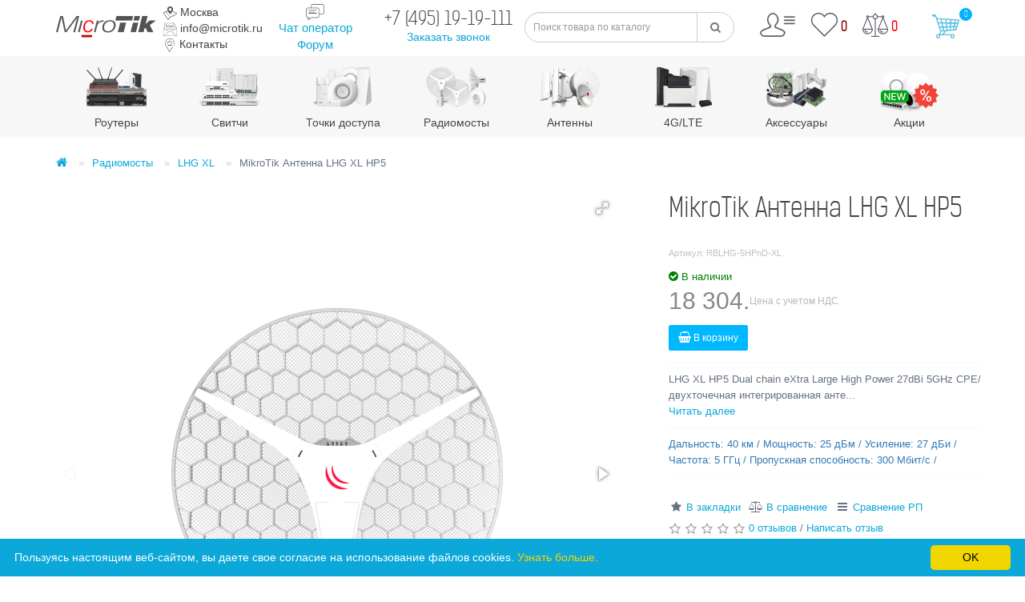

--- FILE ---
content_type: text/html; charset=utf-8
request_url: https://microtik.ru/lhg-xl-hp5.html
body_size: 21749
content:

<!DOCTYPE html>
<!--[if IE]><![endif]-->
<!--[if IE 8 ]><html prefix="og: http://ogp.me/ns#" dir="ltr" lang="ru" class="ie8"><![endif]-->
<!--[if IE 9 ]><html prefix="og: http://ogp.me/ns#" dir="ltr" lang="ru" class="ie9"><![endif]-->
<!--[if (gt IE 9)|!(IE)]><!-->
<html prefix="og: http://ogp.me/ns#" dir="ltr" lang="ru">
<!--<![endif]-->
<head>
<meta charset="UTF-8" />
<meta name="viewport" content="width=device-width, initial-scale=1">
<meta http-equiv="X-UA-Compatible" content="IE=edge">
<meta name="google-site-verification" content="gsUKykiaXAFoCvMLKec6UnirVdp7bMrJ4twnGZB-GS4" />
<title>MikroTik Антенна LHG XL HP5 RBLHG-5HPnD-XL</title>
<base href="https://microtik.ru/" />

	<meta name="description" content="Купить радиомост MikroTik LHG XL HP5 артикул RBLHG-5HPnD-XL недорого в магазине Микротик ру. Заказать онлайн или по телефону +7 (495) 587 42 62
" />
<meta name="keywords" content= "Mikrotik,LHG XL HP5,Точка доступа" />
<meta name="mailru-domain" content="xjl4PuUPMBScMHaQ" />
<meta property="og:title" content="MikroTik Антенна LHG XL HP5 RBLHG-5HPnD-XL" />
<meta property="og:type" content="website" />
<meta property="og:url" content="https://microtik.ru/lhg-xl-hp5.html" />
<meta property="og:image" content="https://microtik.ru/image/cache/catalog/allproduct/1381_hi_res-74x74.png" />
<meta property="og:site_name" content="MikroTik" />
<meta name="yandex-verification" content="65b70064b8753d7c" />
<script src="catalog/view/javascript/jquery/jquery-2.1.1.min.js" type="text/javascript"></script>
<link href="catalog/view/javascript/bootstrap/css/bootstrap.min.css" rel="stylesheet" media="screen" />
<script src="catalog/view/javascript/bootstrap/js/bootstrap.min.js" type="text/javascript"></script>
<link href="catalog/view/javascript/font-awesome/css/font-awesome.min.css" rel="stylesheet" type="text/css" />
<!--<link href="//fonts.googleapis.com/css?family=Open+Sans:400,400i,300,700" rel="stylesheet" type="text/css" />-->
<link href="catalog/view/theme/default/stylesheet/stylesheet.css" rel="stylesheet"> 
<link href="catalog/view/javascript/IMCallMeAskMe/jquery.imcallback.css" rel="stylesheet">

<link href="catalog/view/javascript/jquery/magnific/magnific-popup.css" rel="stylesheet" media="screen" />
<link href="catalog/view/theme/default/stylesheet/quickview.css" rel="stylesheet" media="screen" />
<script src="catalog/view/javascript/jquery/magnific/jquery.magnific-popup.min.js" type="text/javascript"></script>
<link href="//fonts.googleapis.com/css?family=Roboto" rel="stylesheet" type="text/css"/>
<script type="text/javascript">
var ajax_loader = '<i style="font-size:50px;" class="fa fa-spinner fa-pulse"></i>';
function creatOverlayLoadPage(action) {
	if (action) {
		$('#messageLoadPage').html(ajax_loader);
		$('#messageLoadPage').show();
	} else {
		$('#messageLoadPage').html('');
		$('#messageLoadPage').hide();
	}
}
function quickview_open(id) {
// <div id="messageLoadPage"></div>
// <div class="mfp-bg-quickview"></div>
$('body').prepend('');
	$.ajax({
		type:'post',
		data:'quickview29=1',
		url:'index.php?route=product/product&product_id='+id,	
		beforeSend: function() {
			//creatOverlayLoadPage(true); 
		},
		complete: function() {
			$('.mfp-bg-quickview').hide();
			$('#messageLoadPage').hide();
			//creatOverlayLoadPage(false);
		},									
		success:function (data) {
			$('.mfp-bg-quickview').hide();
			$data = $(data);
			var new_data = $data.find('#quickview-container').html();
			$.magnificPopup.open({
				tLoading: '<span><i style="font-size:50px;" class="fa fa-spinner fa-pulse"></i></span>',
				items: {
					src: new_data,
				},
				type: 'inline'
			});
			let groupTitle = $('a[data-product-id="'+id+'"]').closest('.bl-sk').find('.category-item-name > a').text();
			if(groupTitle) {
				$('.group-title').html('<span>В группе: ' +groupTitle+ '</span>');
			} else {
				$('.group-title').html('');
			}
			let elms = $('.btn-quickview');
			let arr = [];
			for(i = 0; elms.length > i;i++) {
				arr.push($(elms[i]).attr('data-product-id'));
			}
			let cur = arr.indexOf(''+id);
			let arrCount = arr.length - 1;
			$('#popup-quickview .count').text((cur+1) +' из '+(arrCount+1));
			if(cur == arrCount) $('#popup-quickview .right').prop('disabled', true);
			btnNext = $('#popup-quickview .right');
			btnNext.on('click', function() {
				quickview_open(arr[cur+1]);
			});
			if(cur < 1) $('#popup-quickview .left').prop('disabled', true);
			btnPrev = $('#popup-quickview .left');
			btnPrev.on('click', function() {
				quickview_open(arr[cur-1]);
			});
		}
	});
}
</script>
<script>
$(document).ready(function() {
		var quickview = $(".quickview").parent().addClass('quickview-cont');		
	});
</script>
		
<link href="catalog/view/javascript/progroman/progroman.citymanager.css?v=8.2-0" type="text/css" rel="stylesheet" media="screen" />
<link href="catalog/view/javascript/jquery/fotorama.css" type="text/css" rel="stylesheet" media="screen" />
<link href="catalog/view/stylesheet/swiper.css" type="text/css" rel="stylesheet" media="screen" />
<link href="catalog/view/javascript/productbundles/fancybox/jquery.fancybox.css" type="text/css" rel="stylesheet" media="screen" />
<link href="catalog/view/javascript/jquery/datetimepicker/bootstrap-datetimepicker.min.css" type="text/css" rel="stylesheet" media="screen" />
<link href="catalog/view/theme/default/stylesheet/productbundles.css" type="text/css" rel="stylesheet" media="screen" />
<link href="catalog/view/theme/default/stylesheet/popupcart.css?ver=1.6.1" type="text/css" rel="stylesheet" media="screen" />
<link href="catalog/view/javascript/jquery/owl-carousel/owl.carousel.css" type="text/css" rel="stylesheet" media="screen" />
<script src="catalog/view/javascript/common.js" type="text/javascript"></script>
<script src="catalog/view/javascript/jquery/owl-carousel/owl.carousel.min.js" type="text/javascript"></script>
<script src="catalog/view/javascript/jquery/jquery.inputmask.bundle.min.js" type="text/javascript"></script>
<link href="https://microtik.ru/lhg-xl-hp5.html" rel="canonical" />
<link href="https://microtik.ru/image/catalog/favicon.png" rel="icon" />

<link rel="stylesheet" type="text/css" href="catalog/view/supermenu/supermenu.css?v=23" />
<script type="text/javascript" src="catalog/view/supermenu/supermenu-responsive.js?v=23"></script>
<script type="text/javascript" src="catalog/view/supermenu/jquery.hoverIntent.minified.js"></script>
			
<!-- Yandex.Metrika counter --> <script type="text/javascript" > (function(m,e,t,r,i,k,a){m[i]=m[i]||function(){(m[i].a=m[i].a||[]).push(arguments)}; m[i].l=1*new Date(); for (var j = 0; j < document.scripts.length; j++) {if (document.scripts[j].src === r) { return; }} k=e.createElement(t),a=e.getElementsByTagName(t)[0],k.async=1,k.src=r,a.parentNode.insertBefore(k,a)}) (window, document, "script", "https://mc.yandex.ru/metrika/tag.js", "ym"); ym(46625184, "init", { clickmap:true, trackLinks:true, accurateTrackBounce:true, webvisor:true, ecommerce:"dataLayer" }); </script> <noscript><div><img src="https://mc.yandex.ru/watch/46625184" style="position:absolute; left:-9999px;" alt="" /></div></noscript> <!-- /Yandex.Metrika counter -->

<!-- Global site tag (gtag.js) - Google Analytics -->
<script async src="https://www.googletagmanager.com/gtag/js?id=UA-4861994-15"></script>
<script>
window.dataLayer = window.dataLayer || [];
function gtag(){dataLayer.push(arguments);}
gtag('js', new Date());

gtag('config', 'UA-4861994-15');
</script><script type="text/javascript">window.dataLayer = window.dataLayer || [];</script>
<script>
window.list_c = [];
window.list_w = [];
window.list_in = [];
</script>
    <!-- UIS -->
    <script type="text/javascript" async src="https://app.uiscom.ru/static/cs.min.js?k=g80bClolu7Po3sGOCmuvnTzfOYMZK2ut"></script>
    <!-- UIS -->

				
										<script src="catalog/view/javascript/buyoneclick.js" type="text/javascript"></script>
						<script>
							function clickAnalytics(){
								console.log('clickAnalytics');
																	yaCounter46625184.reachGoal('fast_order');
																								return true;
							}
							function clickAnalyticsSend(){
								console.log('clickAnalyticsSend');
																	yaCounter46625184.reachGoal('go-bz');
																								
								return true;
							}		
							function clickAnalyticsSuccess(){
								console.log('clickAnalyticsSuccess');
																	yaCounter46625184.reachGoal('uspeh');
																									
								return true;
							}								
						</script>						
													<script src="catalog/view/javascript/jquery.mask.min.js" type="text/javascript"></script>
							<script>
								$(document).ready(function(){
									$('#boc_phone').mask('+7(000)000-00-00');
								});
							</script>
																									<link href="catalog/view/theme/default/stylesheet/buyoneclick.css" rel="stylesheet">
												<style type="text/css">
							@keyframes lds-rolling {
								0% {
									-webkit-transform: translate(-50%, -50%) rotate(0deg);
									transform: translate(-50%, -50%) rotate(0deg);
								}
								100% {
									-webkit-transform: translate(-50%, -50%) rotate(360deg);
									transform: translate(-50%, -50%) rotate(360deg);
								}
							}
							@-webkit-keyframes lds-rolling {
								0% {
									-webkit-transform: translate(-50%, -50%) rotate(0deg);
									transform: translate(-50%, -50%) rotate(0deg);
								}
								100% {
									-webkit-transform: translate(-50%, -50%) rotate(360deg);
									transform: translate(-50%, -50%) rotate(360deg);
								}
							}
							.lds-rolling {
								position: relative;
								text-align: center;
							}
							.lds-rolling div, .lds-rolling div:after {
								position: absolute;
								width: 160px;
								height: 160px;
								border: 20px solid #bbcedd;
								border-top-color: transparent;
								border-radius: 50%;
							}
							.lds-rolling div {
								-webkit-animation: lds-rolling 1s linear infinite;
								animation: lds-rolling 1s linear infinite;
								top: 100px;
								left: 100px;
							}
							.lds-rolling div:after {
								-webkit-transform: rotate(90deg);
								transform: rotate(90deg);
							}
							.lds-rolling {
								width: 200px !important;
								height: 200px !important;
								-webkit-transform: translate(-100px, -100px) scale(1) translate(100px, 100px);
								transform: translate(-100px, -100px) scale(1) translate(100px, 100px);
								margin: 0 auto;
							}
							.col-pd-15 {
								padding-left:15px;
								padding-right:15px;
							}
							.col-mb-10 {
								margin-bottom:10px;
							}
							#boc_order hr {
								margin-top:0px;
								margin-bottom:15px;
							}
							.boc_product_info > div {
								line-height: 120px;
							}
							.boc_product_info > div > img {
								max-height: 120px;
								margin: 0 auto;
							}
							.boc_product_info > div > img, .boc_product_info > div > div, .boc_product_info > div > p {
								display: inline-block;
								line-height: normal;
								vertical-align: middle;
							}
							#boc_order .checkbox {
								margin-top: 0;
								padding: 0 10px;
								border: 1px solid transparent;
								border-radius: 6px;
							}
							#boc_order .checkbox.has-error {
								border-color: #a94442;
							}
							@media (max-width: 767px) {
								.boc_product_info > div {
									line-height:normal;
									text-align:center;
								}
							}
						</style>
				            

		<script src="catalog/view/javascript/jquery/readmore/readmore.min.js" type="text/javascript"></script>
		<link href="catalog/view/javascript/jquery/readmore/readmore.css" type="text/css" rel="stylesheet">
	  
				</head>
			
<body class="product-product-731">
<!--<div class="otpusk" style="text-align: center;background-color: #27b0e4;color: white;"><a href="/info/pozdravljaem-s-nastupajuschim-novym-godom-i-rozhdestvom/" style="color: white;text-decoration: underline;">График работы в праздничные дни</a></div>-->
<header>
 
	

  <div class="container">
    <div class="row">
      <div class="col-xs-12 col-sm-6 col-md-6 col-lg-3">
	  <div class="pull-left">
        <div id="logo">
                                    <a href="https://microtik.ru/"><img src="https://microtik.ru/image/catalog/gfdsd.png" title="MikroTik" alt="MikroTik" /></a>
                              </div>
	    	</div>
	<div id="top-links" class="pull-right nav hedc">
	<ul class="list-inline">
        <li><div class="prmn-cmngr" data-confirm="false"><div class="prmn-cmngr__content">
  <div class="prmn-cmngr__title">
          <a class="prmn-cmngr__city">
      <img class="geo" src="/image/header/geo.png" /> Москва    </a>
  </div>
  <div class="prmn-cmngr__confirm">
    Ваш город &mdash; <span class="prmn-cmngr__confirm-city">Москва</span>?
    <div class="prmn-cmngr__confirm-btns">
        <input class="prmn-cmngr__confirm-btn btn btn-primary" value="Да" type="button" data-value="yes"
               data-redirect="">
        <input class="prmn-cmngr__confirm-btn btn" value="Нет" type="button" data-value="no">
    </div>
</div></div></div></li>
		<li><a href="mailto:info@microtik.ru"><img class="geo" src="/image/header/mail.png" /> info@microtik.ru</a></li>
		<li><a href="/contact-us/"><img class="geo" src="/image/header/contacts.png" /> Контакты</a></li>
    </ul>
	</div>
      </div>
	  
	  <!--<div class="col-xs-6 col-sm-4 col-md-4 col-lg-2">
	  <div id="top-links" class="nav hedc">
      <ul class="list-inline">
        <li><div class="prmn-cmngr" data-confirm="false"><div class="prmn-cmngr__content">
  <div class="prmn-cmngr__title">
          <a class="prmn-cmngr__city">
      <img class="geo" src="/image/header/geo.png" /> Москва    </a>
  </div>
  <div class="prmn-cmngr__confirm">
    Ваш город &mdash; <span class="prmn-cmngr__confirm-city">Москва</span>?
    <div class="prmn-cmngr__confirm-btns">
        <input class="prmn-cmngr__confirm-btn btn btn-primary" value="Да" type="button" data-value="yes"
               data-redirect="">
        <input class="prmn-cmngr__confirm-btn btn" value="Нет" type="button" data-value="no">
    </div>
</div></div></div></li>
		<li><a href="mailto:ubnt@ubnt.ru"><img class="geo" src="/image/header/mail.png" /> ubnt@ubnt.ru</a></li>
		<li><a href="/contact-us/"><img class="geo" src="/image/header/contacts.png" /> Контакты</a></li>
		<li><a href="https://microtik.ru/lhg-xl-hp5.html#" class="header-item-call chat-link"><img src="/image/icons-b4/chat-left-dots.svg" /> Чат оператор</a></li>
      </ul>
    </div>
	 </div>-->
	  
	  <div class="col-xs-12 col-sm-6 col-md-6 col-lg-3 p0">
	  <div class="pull-left mt15 tac chat">
	  <img src="/image/header/chat.png" /><br>
	  <a href="https://microtik.ru/lhg-xl-hp5.html#" class="header-item-call chat-link">Чат оператор</a><br />
	  <a href="/forum/">Форум</a>
	  </div>
	  <div class="hedc tac mt16 pull-right">
	  <span class="prmn-cmngr-message" data-key="phone"></span> <br />
	  <a class="imcallask-click" href="#">Заказать звонок</a> 
<script>
$("a.header-item-call.chat-link").click(function(){
		$("div#jivo-iframe-container").click();
	})
</script>
	  </div>
	  </div>
	  
	  <div class="col-xs-12 col-sm-6 col-md-6 col-lg-3">
	  <div id="search" class="input-group">
  <input type="text" name="search" value="" placeholder="Поиск товара по каталогу" class="form-control input-lg" />
  <span class="input-group-btn">
    <button type="button" class="btn btn-dark btn-lg"><i class="fa fa-search"></i></button>
  </span>
</div>	  </div>
      
	  <div class="col-xs-12 col-sm-6 col-md-6 col-lg-3">
	  <div class="cv-h pull-left">
	  <div class="dropdown ack"><a href="https://microtik.ru/my-account/" title="Личный кабинет" class="dropdown-toggle" data-toggle="dropdown"><img src="/image/header/account.png" /></a>
          <ul class="dropdown-menu dropdown-menu-right">
                        <li><a href="https://microtik.ru/simpleregister/">Регистрация</a></li>
            <li><a href="https://microtik.ru/login/">Авторизация</a></li>
                      </ul>
      </div>
	  <a href="https://microtik.ru/wishlist/" id="wishlist-total"><img src="/image/header/heart.png" /> <span>0</span></a>
 <a href="https://microtik.ru/compare-products/" id="compare-total"><img src="/image/header/vesi.png" /> <span>0</span></a>
	  </div>
	  <div id="cart" class="pull-right">
  <button type="button" data-toggle="dropdown" data-loading-text="Загрузка..." class="btn btn-inverse btn-lg dropdown-toggle"><img src="/image/header/cart.png" /> <span id="cart-total"><span>0</span></span></button>
  <ul class="dropdown-menu pull-right">
        <li>
      <p class="text-center">В корзине пусто!</p>
    </li>
      </ul>
</div>
	  </div>
    </div>
  </div>
</header>

<div id="top3"><div class="container"><script type="text/javascript"> 
$(document).ready(function(){ 
	var setari = {   
				over: function() { 
		  if ($('#supermenu').hasClass('superbig')) {
			$(this).find('.bigdiv').slideDown('fast'); 
		  }
		}, 
		out: function() { 
		  if ($('#supermenu').hasClass('superbig')) {
			$(this).find('.bigdiv').slideUp('fast'); 
		  }
		},
				timeout: 150
	};
	$("#supermenu ul li.tlli").hoverIntent(setari);
	var setariflyout = {   
		over: function() { 
		  if ($('#supermenu').hasClass('superbig')) {
			$(this).find('.flyouttoright').show();
		  }
			}, 
		out: function() { 
		  if ($('#supermenu').hasClass('superbig')) {
			$(this).find('.flyouttoright').hide();
		  }
		},
		timeout: 350
	};
	$("#supermenu ul li div.bigdiv.withflyout > .withchildfo").hoverIntent(setariflyout);
});
</script>
<nav id="supermenu" class="imgmenu superbig">
	<a class="mobile-trigger">Каталог</a>
		<ul>
										<li class="tlli mkids">
			  				<a class="superdropper" href="#"><span>+</span><span>-</span></a>
			  				<a class="tll"  href="https://microtik.ru/mikrotik-routers/" ><img src="https://microtik.ru/image/cache/catalog/_menu/pdm-75x75.png" alt="Роутеры" /><br />Роутеры</a>
				
													<div class="bigdiv">
											
																								<div class="supermenu-left" >
								  
														
								  
																																		<div class="withchild">
											<a class="theparent" href="https://microtik.ru/mikrotik-routers/hap-c/">hAP</a>
																					</div>
																			<div class="withchild">
											<a class="theparent" href="https://microtik.ru/mikrotik-routers/rb4011/">RouterBoard 4011</a>
																					</div>
																			<div class="withchild">
											<a class="theparent" href="https://microtik.ru/mikrotik-routers/hex-c/">hEX</a>
																					</div>
																			<div class="withchild">
											<a class="theparent" href="https://microtik.ru/mikrotik-routers/chateau/">Chateau</a>
																					</div>
																			<div class="withchild">
											<a class="theparent" href="https://microtik.ru/mikrotik-routers/rb951-c/">RouterBoard 951</a>
																					</div>
																			<div class="withchild">
											<a class="theparent" href="https://microtik.ru/mikrotik-routers/rb2011-c/">RouterBoard 2011</a>
																					</div>
																			<div class="withchild">
											<a class="theparent" href="https://microtik.ru/mikrotik-routers/rb1100-c/">RouterBoard 1100, 3011, 5009</a>
																					</div>
																			<div class="withchild">
											<a class="theparent" href="https://microtik.ru/mikrotik-routers/ccr-c/">Cloud Core Router</a>
																					</div>
																			<div class="withchild">
											<a class="theparent" href="https://microtik.ru/mikrotik-routers/crs-c/">Cloud Router Switch</a>
																					</div>
																			<div class="withchild">
											<a class="theparent" href="https://microtik.ru/mikrotik-routers/map-c/">mAP</a>
																					</div>
																			<div class="withchild">
											<a class="theparent" href="https://microtik.ru/mikrotik-routers/powerbox-c/">PowerBox</a>
																					</div>
																			<div class="withchild">
											<a class="theparent" href="https://microtik.ru/mikrotik-routers/iot/">IoT</a>
																					</div>
																														</div>
																									<div class="addingaspace"></div>
											</div>
							</li>
								<li class="tlli mkids">
			  				<a class="superdropper" href="#"><span>+</span><span>-</span></a>
			  				<a class="tll"  href="https://microtik.ru/mikrotik-swc/" ><img src="https://microtik.ru/image/cache/catalog/_menu/pdm1-75x75.png" alt="Свитчи" /><br />Свитчи</a>
				
													<div class="bigdiv">
											
																								<div class="supermenu-left" >
								  
														
								  
																																		<div class="withchild">
											<a class="theparent" href="https://microtik.ru/mikrotik-swc/cloudswitch-c/">Cloud Router Switch</a>
																					</div>
																			<div class="withchild">
											<a class="theparent" href="https://microtik.ru/mikrotik-swc/cloudsmartswitch-c/">Cloud Smart Switch</a>
																					</div>
																			<div class="withchild">
											<a class="theparent" href="https://microtik.ru/mikrotik-swc/rb260-c/">RouterBoard 260</a>
																					</div>
																			<div class="withchild">
											<a class="theparent" href="https://microtik.ru/mikrotik-swc/netpower-c/">netPower</a>
																					</div>
																			<div class="withchild">
											<a class="theparent" href="https://microtik.ru/mikrotik-swc/fiberbox-c/">FiberBox</a>
																					</div>
																														</div>
																									<div class="addingaspace"></div>
											</div>
							</li>
								<li class="tlli mkids">
			  				<a class="superdropper" href="#"><span>+</span><span>-</span></a>
			  				<a class="tll"  href="https://microtik.ru/mikrotik-ap/" ><img src="https://microtik.ru/image/cache/catalog/_menu/pdm2-75x75.png" alt="Точки доступа" /><br />Точки доступа</a>
				
													<div class="bigdiv">
											
																								<div class="supermenu-left" >
								  
														
								  
																																		<div class="withchild">
											<a class="theparent" href="https://microtik.ru/mikrotik-ap/cap-c/">cAP</a>
																					</div>
																			<div class="withchild">
											<a class="theparent" href="https://microtik.ru/mikrotik-ap/wap-c/">wAP</a>
																					</div>
																			<div class="withchild">
											<a class="theparent" href="https://microtik.ru/mikrotik-ap/omnitik-c/">OmniTIK</a>
																					</div>
																			<div class="withchild">
											<a class="theparent" href="https://microtik.ru/mikrotik-ap/ltap-c/">LtAP</a>
																					</div>
																			<div class="withchild">
											<a class="theparent" href="https://microtik.ru/mikrotik-ap/ltap-mini-c/">LtAP mini</a>
																					</div>
																			<div class="withchild">
											<a class="theparent" href="https://microtik.ru/mikrotik-ap/basebox-c/">BaseBox</a>
																					</div>
																			<div class="withchild">
											<a class="theparent" href="https://microtik.ru/mikrotik-ap/netmetal-c/">NetMetal</a>
																					</div>
																			<div class="withchild">
											<a class="theparent" href="https://microtik.ru/mikrotik-ap/groove-c/">GROOVE</a>
																					</div>
																			<div class="withchild">
											<a class="theparent" href="https://microtik.ru/mikrotik-ap/cube-lite-c/">Cube</a>
																					</div>
																			<div class="withchild">
											<a class="theparent" href="https://microtik.ru/mikrotik-ap/mantbox-c/">mANTBox</a>
																					</div>
																			<div class="withchild">
											<a class="theparent" href="https://microtik.ru/mikrotik-ap/netbox-c/">NetBox</a>
																					</div>
																			<div class="withchild">
											<a class="theparent" href="https://microtik.ru/mikrotik-ap/audience-lte6-c/">Audience</a>
																					</div>
																														</div>
																									<div class="addingaspace"></div>
											</div>
							</li>
								<li class="tlli mkids">
			  				<a class="superdropper" href="#"><span>+</span><span>-</span></a>
			  				<a class="tll"  href="https://microtik.ru/mikrotik-radio/" ><img src="https://microtik.ru/image/cache/catalog/_menu/pdm3-75x75.png" alt="Радиомосты" /><br />Радиомосты</a>
				
													<div class="bigdiv">
											
																								<div class="supermenu-left" >
								  
														
								  
																																		<div class="withchild">
											<a class="theparent" href="https://microtik.ru/mikrotik-radio/lhg-c/">LHG</a>
																					</div>
																			<div class="withchild">
											<a class="theparent" href="https://microtik.ru/mikrotik-radio/lhg-xl-c/">LHG XL</a>
																					</div>
																			<div class="withchild">
											<a class="theparent" href="https://microtik.ru/mikrotik-radio/dynadish-c/">DynaDish</a>
																					</div>
																			<div class="withchild">
											<a class="theparent" href="https://microtik.ru/mikrotik-radio/ldf-c/">LDF</a>
																					</div>
																			<div class="withchild">
											<a class="theparent" href="https://microtik.ru/mikrotik-radio/qrt-c/">QRT</a>
																					</div>
																			<div class="withchild">
											<a class="theparent" href="https://microtik.ru/mikrotik-radio/sextant-c/">SEXTANT</a>
																					</div>
																			<div class="withchild">
											<a class="theparent" href="https://microtik.ru/mikrotik-radio/sxt-c/">SXT</a>
																					</div>
																			<div class="withchild">
											<a class="theparent" href="https://microtik.ru/mikrotik-radio/sxt-lite-c/">SXT Lite</a>
																					</div>
																			<div class="withchild">
											<a class="theparent" href="https://microtik.ru/mikrotik-radio/disc-lite-c/">DISC Lite</a>
																					</div>
																			<div class="withchild">
											<a class="theparent" href="https://microtik.ru/mikrotik-radio/sxtsq-c/">SXTsq</a>
																					</div>
																														</div>
																									<div class="addingaspace"></div>
											</div>
							</li>
								<li class="tlli mkids">
			  				<a class="superdropper" href="#"><span>+</span><span>-</span></a>
			  				<a class="tll"  href="https://microtik.ru/mikrotik-ant/" ><img src="https://microtik.ru/image/cache/catalog/_menu/pdm4-75x75.png" alt="Антенны" /><br />Антенны</a>
				
													<div class="bigdiv">
											
																								<div class="supermenu-left" >
								  
														
								  
																																		<div class="withchild">
											<a class="theparent" href="https://microtik.ru/mikrotik-ant/omni/">Omni</a>
																					</div>
																			<div class="withchild">
											<a class="theparent" href="https://microtik.ru/mikrotik-ant/mant-c/">mANT</a>
																					</div>
																			<div class="withchild">
											<a class="theparent" href="https://microtik.ru/mikrotik-ant/lora-c/">LoRa Antenna kit</a>
																					</div>
																			<div class="withchild">
											<a class="theparent" href="https://microtik.ru/mikrotik-ant/radomekit-c/">Radome Cover Kit</a>
																					</div>
																			<div class="withchild">
											<a class="theparent" href="https://microtik.ru/mikrotik-ant/sleeve30-c/">Sleeve30 Kit</a>
																					</div>
																														</div>
																									<div class="addingaspace"></div>
											</div>
							</li>
								<li class="tlli mkids">
			  				<a class="superdropper" href="#"><span>+</span><span>-</span></a>
			  				<a class="tll"  href="https://microtik.ru/4g-lte/" ><img src="https://microtik.ru/image/cache/catalog/pdm6-2-75x75.png" alt="4G/LTE" /><br />4G/LTE</a>
				
													<div class="bigdiv">
											
																								<div class="supermenu-left" >
								  
														
								  
																																		<div class="withchild">
											<a class="theparent" href="https://microtik.ru/4g-lte/4g/">4G</a>
																					</div>
																			<div class="withchild">
											<a class="theparent" href="https://microtik.ru/4g-lte/5g/">5G</a>
																					</div>
																			<div class="withchild">
											<a class="theparent" href="https://microtik.ru/4g-lte/lte/">LTE</a>
																					</div>
																			<div class="withchild">
											<a class="theparent" href="https://microtik.ru/4g-lte/lte6/">LTE6</a>
																					</div>
																			<div class="withchild">
											<a class="theparent" href="https://microtik.ru/4g-lte/lte12/">LTE12</a>
																					</div>
																			<div class="withchild">
											<a class="theparent" href="https://microtik.ru/4g-lte/lte18/">LTE18</a>
																					</div>
																														</div>
																									<div class="addingaspace"></div>
											</div>
							</li>
								<li class="tlli mkids">
			  				<a class="superdropper" href="#"><span>+</span><span>-</span></a>
			  				<a class="tll"  href="https://microtik.ru/mikrotik-accessories/" ><img src="https://microtik.ru/image/cache/catalog/_menu/pdm5-75x75.png" alt="Аксессуары" /><br />Аксессуары</a>
				
													<div class="bigdiv">
											
																								<div class="supermenu-left" >
								  
														
								  
																																		<div class="withchild">
											<a class="theparent" href="https://microtik.ru/mikrotik-accessories/alfa-awus/">Alfa AWUS</a>
																					</div>
																			<div class="withchild">
											<a class="theparent" href="https://microtik.ru/mikrotik-accessories/spf-tr-c/">SFP трансиверы</a>
																					</div>
																			<div class="withchild">
											<a class="theparent" href="https://microtik.ru/mikrotik-accessories/mikrotik-power/">Блоки питания</a>
																					</div>
																			<div class="withchild">
											<a class="theparent" href="https://microtik.ru/mikrotik-accessories/mikrotik-krepleniya-s/">Крепления</a>
																					</div>
																			<div class="withchild">
											<a class="theparent" href="https://microtik.ru/mikrotik-accessories/pwr-line-c/">Power Line</a>
																					</div>
																			<div class="withchild">
											<a class="theparent" href="https://microtik.ru/mikrotik-accessories/mikrotik-enclosures/">Корпуса</a>
																					</div>
																			<div class="withchild">
											<a class="theparent" href="https://microtik.ru/mikrotik-accessories/mikrotik-interfaces/">Интерфейсы</a>
																					</div>
																			<div class="withchild">
											<a class="theparent" href="https://microtik.ru/mikrotik-accessories/mikrotik-routerboard/">Платы</a>
																					</div>
																			<div class="withchild">
											<a class="theparent" href="https://microtik.ru/mikrotik-accessories/poe-injectors-c/">POE инжекторы</a>
																					</div>
																			<div class="withchild">
											<a class="theparent" href="https://microtik.ru/mikrotik-accessories/cable-c/">Кабели</a>
																					</div>
																			<div class="withchild">
											<a class="theparent" href="https://microtik.ru/mikrotik-accessories/pigteyly-s/">Пигтейлы</a>
																					</div>
																			<div class="withchild">
											<a class="theparent" href="https://microtik.ru/mikrotik-accessories/converter-c/">Медиаконвертеры</a>
																					</div>
																			<div class="withchild">
											<a class="theparent" href="https://microtik.ru/mikrotik-accessories/annentsaccs-c/">Компактные антенны</a>
																					</div>
																			<div class="withchild">
											<a class="theparent" href="https://microtik.ru/mikrotik-accessories/radiokarty/">Радиокарты</a>
																					</div>
																			<div class="withchild">
											<a class="theparent" href="https://microtik.ru/mikrotik-accessories/pci-adaptery/">PCI адаптеры</a>
																					</div>
																			<div class="withchild">
											<a class="theparent" href="https://microtik.ru/mikrotik-accessories/surge-protection/">Грозозащиты Info-sys РГ4PoE</a>
																					</div>
																			<div class="withchild">
											<a class="theparent" href="https://microtik.ru/mikrotik-accessories/surge-protection-rg5/">Грозозащиты Info-sys РГ5</a>
																					</div>
																			<div class="withchild">
											<a class="theparent" href="https://microtik.ru/mikrotik-accessories/surge-protection-rg6/">Грозозащиты Info-sys РГ6</a>
																					</div>
																			<div class="withchild">
											<a class="theparent" href="https://microtik.ru/mikrotik-accessories/tools/">Инструменты</a>
																					</div>
																			<div class="withchild">
											<a class="theparent" href="https://microtik.ru/mikrotik-accessories/cooling-systems/">Системы охлаждения</a>
																					</div>
																														</div>
																									<div class="addingaspace"></div>
											</div>
							</li>
								<li class="tlli">
			  				<a class="tll"  href="sale" ><img src="https://microtik.ru/image/cache/catalog/podmenu_sale-75x75-75x75.png" alt="Акции" /><br />Акции</a>
				
											</li>
			</ul>
</nav>
<script>
var supermenu_width = $('#supermenu').outerWidth(false);
if (supermenu_width < 768) {
	$('#supermenu').removeClass('superbig');
	$('#supermenu').addClass('respsmall');
}
</script>
</div></div>

<div id="wishlist" class="modal fade">
               <div class="modal-dialog">
                  <div class="modal-content">
                     <div class="modal-header">
                        <button type="button" class="close" data-dismiss="modal" aria-hidden="true">&times;</button>
                     </div>
                     <div class="modal-body flex_ico">
                        <p></p>
                     </div>
                     <div class="modal-footer">
                        <button type="button" class="btn btn-primary" data-dismiss="modal">Продолжить</button>
                        <a href="https://microtik.ru/wishlist/" class="btn btn-primary">Перейти в закладки</a>
                     </div>
                  </div>
               </div>
</div>
<div id="compare" class="modal fade">
               <div class="modal-dialog">
                  <div class="modal-content">
                     <div class="modal-header">
                        <button type="button" class="close" data-dismiss="modal" aria-hidden="true">&times;</button>
                     </div>
                     <div class="modal-body flex_ico">
                        <p></p>
                     </div>
                     <div class="modal-footer">
                        <button type="button" class="btn btn-primary" data-dismiss="modal">Продолжить</button>
                        <a href="https://microtik.ru/compare-products/" class="btn btn-primary">Перейти к сравнению</a>
                     </div>
                  </div>
               </div>
</div>
<div class="container">
  
			<ul class="breadcrumb" xmlns:v="http://rdf.data-vocabulary.org/#">
						<li typeof="v:Breadcrumb"><a href="https://microtik.ru/" rel="v:url" property="v:title"><i class="fa fa-home"></i></a></li>
						<li typeof="v:Breadcrumb"><a href="https://microtik.ru/mikrotik-radio/" rel="v:url" property="v:title">Радиомосты</a></li>
						<li typeof="v:Breadcrumb"><a href="https://microtik.ru/mikrotik-radio/lhg-xl-c/" rel="v:url" property="v:title">LHG XL</a></li>
						<li>MikroTik Антенна LHG XL HP5</li></ul>
			
  <div class="row">            
    <!-- <div id="content" class="col-md-9"> -->
    <div id="content" class="col-md-12">
      <div class="row">
                                <div class="col-sm-8 col-md-8">
          
          <div class="fotorama" data-nav="thumbs" data-thumbheight="60" data-allowfullscreen="true"
               data-width="700" data-fit="scaledown" data-swipe="true" data-autoplay="5000" data-loop="true">
                        <a target="_blank" href="https://microtik.ru/image/cache/catalog/allproduct/1381_hi_res-450x450.png" data-full="https://microtik.ru/image/cache/catalog/allproduct/1381_hi_res-800x800.png"
               alt="LHG XL HP5">
              <img src="https://microtik.ru/image/cache/catalog/allproduct/1381_hi_res-74x74.png"/>
            </a>
                                                <a target="_blank" href="https://microtik.ru/image/cache/catalog/allproduct/1312_hi_res-450x450.png"
               data-full="https://microtik.ru/image/cache/catalog/allproduct/1312_hi_res-800x800.png" alt="LHG XL HP5">
              <img src="https://microtik.ru/image/cache/catalog/allproduct/1312_hi_res-74x74.png"/>
            </a>
                                  </div>

        </div>
                                <div class="col-sm-4 col-md-4 ">
          <div class="row">
          
          <h1>MikroTik Антенна LHG XL HP5</h1>
                              <div class="row">
            <div class="col-xs-6 col-sm-6 col-md-6 col-lg-6"><span class="sku">Артикул: RBLHG-5HPnD-XL</span></div>
            <div class="col-xs-6 col-sm-6 col-md-6 col-lg-6 tar">ID: 25029</div>
          </div>

                    <div class="row">
            <div class="buy-block">
                                            
              <div class="buy-block__column--full">
                <span class="yes_n"><i class="fa fa-check-circle" aria-hidden="true"></i> В наличии</span>                <ul class="list-unstyled">
                                    <li class="price-block">
                    <p class="price"><span class='autocalc-product-price'>18 304<span class="currency">.</span></span></p>
                    <span class="nds">Цена с учетом НДС</span>
                  </li>
                                                                                        </ul>
                
											<a class="boc_order_btn boc_order_btn--link"  onClick="clickAnalytics(); return true;"  data-target="#boc_order" data-product="MikroTik Антенна LHG XL HP5" data-product_id="731"><i class="fa fa-clock-o" aria-hidden="true"></i> Быстрый заказ</a>
									
                <button type="button" id="button-cart1" data-loading-text="Загрузка..." onclick="cart.add('731', '1');ga('send', 'event', 'kupit1', 'click1','Y1');yaCounter25864052.reachGoal('kupit1');" class="btn btn-primary "><i class="fa fa-shopping-basket"></i> В корзину</button>
                              </div>
                          </div>
          </div>
           <div id="product">
                                    <div class="form-group">
                            <input type="hidden" name="product_id" value="731"/>
            </div>
                      </div>
                    <hr>
          <div class="deskr">
            

LHG XL HP5

Dual chain eXtra Large High Power 27dBi 5GHz CPE/двухточечная интегрированная анте...<br>
            <a href="/lhg-xl-hp5.html#scroll-to">Читать далее</a>
          </div>
          <div id="scroll-to"></div>
                              <hr>
          <div class="atr">
                                                Дальность: 40 км<span> / </span>
                                                Мощность: 25 дБм<span> / </span>
                                                Усиление: 27 дБи<span> / </span>
                                                Частота: 5 ГГц<span> / </span>
                                                Пропускная способность: 300 Мбит/с<span> / </span>
                                    
          </div>
                    <hr>

                    
          <div id="myModal" class="modal fade">
            <div class="modal-dialog">
              <div class="modal-content">
                <div class="modal-header">
                  <button class="close" type="button"
                          data-dismiss="modal">×
                  </button>
                </div>
                <div class="modal-body">
                  <table border=0 cellspacing=0 cellpadding=0><caption>Сравнение: LHG XL HP5</caption><thead><tr><td class='hidecGr1' onclick='showGrEl(this)'>+</td><td style='display:none;'><i>описание</i></td><td></td><td><i>цена</td><td><i>&nbsp;</td><td class='hidecGr2' onclick='showGrEl(this)'>+</td><td style='display:none;' onclick='showGrEl2(this)'><i>бренд</i></td><td>Частота</td><td>1gb port</td><td>&nbsp;</td></tr></thead><tboby>
<tr onclick='showKtCmp(event,24176);'><td></td><td class='cGr1' style="display:none;">Точка доступа</td><td class='compare-name' title="CPE-устройство диапазона 5 ГГц с высоким коэффициентом усиления антенны (21 дБи), разработано на основе популярного аппаратного решения от Mikrotik -LHG. ОС RouterOS Level 3 позволяет использовать DISC Lite5 в качестве CPE-устройства или для создания линий связи Точка-Точка."><a style="color:#a0a0a0;" href="">DISC Lite5&nbsp;</a></td><td style='font-weight: bold;'">8820<td  class='compare-phone'><td></td><td class='cGr2' style=" display:none;">Mikrotik</td><td class='prOut1'>5 GGz</td><td class='prOut6'>1x100 eth</td><td><button class="buy-button1" type="submit" onClick="addTrashGr(24176,8820)"></button>
</td></tr>
<tr onclick='showKtCmp(event,25023);'><td></td><td class='cGr1' style="display:none;">LHG 60G</td><td class='compare-name' title="Для использования в качестве CPE 60 ГГц в конфигурациях «точка-многоточка» для соединений на расстоянии до 800 м с базовыми станциями 60 ГГц, с портом Gigabit Ethernet для скоростей до 1 Гбит/с."><a href="">LHG 60G&nbsp;</a></td><td style='font-weight: bold;'">26800<td  class='compare-phone'><td></td><td class='cGr2' style=" display:none;">Mikrotik</td><td class='prOut1'></td><td class='prOut6'></td><td><button class="buy-button1" type="submit" onClick="addTrashGr(25023,26800)"></button>
</td></tr>
<tr onclick='showKtCmp(event,25028);'><td></td><td class='cGr1' style="display:none;">LHG XL 5 ac</td><td class='compare-name' title="Радиомост и абонентское устройство WiFi 5 ГГц для
сверхдальних дистанций с гигабитным портом и PoE.
Радиомост LHG XL 5
ac, оснащённый направленной
антенной большого диаметра с высоким коэффициентом усиления, предназначен для
соединений точка—точка или для установки в качестве клиентского устройства для WiFi на загоризонтных
расстояниях. Основные характеристики WiFi:

рабочий радиодиапазон международной версии — 5150—5875 МГц;

схема работы антенн — 2 приёмо-передающие группы;

усиление антенн — 27 дБи;

мощность трансмиттера — 25 дБм;

диаметр тарельчатого отражателя — 550 мм;

поддерживаемые протоколы WiFi — 802.11a/n/ac;

пропускная способность беспроводной связи — 867 Мбит/с;

максимальное расстояние при скорости передачи данных 866
Мбит/с — 20&nbsp;км;

максимальное расстояние при скорости передачи данных 300
Мбит/с — 25&nbsp;км;

максимальное расстояние минимального обнаруживаемого сигнала
в ?70&nbsp;Бм — 70 км.

Радиомост подключается к сети через 1 гигабитный порт,
поддерживающий питание по пассивноve PoE с напряжением от 10 до 30 В. В комплект входит гигабитный PoE-адаптер и блоком питания
на 24 В и 0,38 А. Потребляемая мощность устройства не превышает 8 Вт.

На LHG XL 5
ac установлена
32-битная 4-ядерная ARM-система на микросхеме IPQ-4018 с 256 МБ оперативной
памяти и 16 МБ накопителя FLASH. Система управляется из микропрограммного
обеспечения системы RouterOS, поставляемого с лицензией уровня 3.

Как и все устройства серии Light Head Grid, в LHG XL 5 ac применена
лёгкая сетчатая антенна. Корпус защищён от попадания внутрь пыли и брызг и
соответствует стандарту IP54.
Диапазон рабочих температур составляет ?40—+70°C. Радиомост можно крепить на
мачты и другие несущие элементы с круглым сечением с помощью двух входящих в
комплект металлических хомутов. В комплект также входит адаптер наклона на 5°.

Есть набор из 4 таких радиомостов в одной коробке (артикул
RBLHGG-5acD-XL4pack).



"><a href="">LHG XL 5 ac&nbsp;</a></td><td style='font-weight: bold;'">17870<td  class='compare-phone'><td></td><td class='cGr2' style=" display:none;">Mikrotik</td><td class='prOut1'></td><td class='prOut6'></td><td><button class="buy-button1" type="submit" onClick="addTrashGr(25028,17870)"></button>
</td></tr>
<tr onclick='showKtCmp(event,24180);'><td></td><td class='cGr1' style="display:none;">Радиомост</td><td class='compare-name' title="Небольшой направленный радиомост/CPE для диапазона 5 ГГц с 1 Fast
Ethernet-портом и поддержкой PoE для вещания WiFi4 на расстояниях до 10 км.

"><a href="">LHG 5&nbsp;</a></td><td style='font-weight: bold;'">11800<td  class='compare-phone'><td></td><td class='cGr2' style=" display:none;">Mikrotik</td><td class='prOut1'>5 GGz</td><td class='prOut6'>1x100 eth</td><td><button class="buy-button1" type="submit" onClick="addTrashGr(24180,11800)"></button>
</td></tr>
<tr onclick='showKtCmp(event,25027);'><td></td><td class='cGr1' style="display:none;">LHG XL 2</td><td class='compare-name' title="Dual chain 21 дБи 2,4 ГГц CPE/двухточечная интегрированная антенна для больших расстояний"><a href="">LHG XL 2&nbsp;</a></td><td style='font-weight: bold;'">15220<td  class='compare-phone'><td></td><td class='cGr2' style=" display:none;">Mikrotik</td><td class='prOut1'></td><td class='prOut6'></td><td><button class="buy-button1" type="submit" onClick="addTrashGr(25027,15220)"></button>
</td></tr>
<tr onclick='showKtCmp(event,25026);'><td></td><td class='cGr1' style="display:none;">LHG R</td><td class='compare-name' title="Антенна LTE с высоким коэффициентом усиления 21 дБи для очень удаленных районов"><a href="">LHG R&nbsp;</a></td><td style='font-weight: bold;'">7520<td  class='compare-phone'><td></td><td class='cGr2' style=" display:none;">Mikrotik</td><td class='prOut1'></td><td class='prOut6'></td><td><button class="buy-button1" type="submit" onClick="addTrashGr(25026,7520)"></button>
</td></tr>
<tr onclick='showKtCmp(event,24382);'><td></td><td class='cGr1' style="display:none;">Радиомост</td><td class='compare-name' title="LHG 5 ac - это компактное и легкое беспроводное устройство с частотой 5 ГГц 802.11ac со встроенной антенной с двойной поляризацией 24,5 дБи по революционной цене. Этот радиомост идеально подходит для соединений точка-точка или для использования в качестве CPE (в сетях точка-многоточка) на больших расстояниях и поддерживает протокол TDMA Nv2.Устройство включает один порт Ethernet 10/100/1000 Мбит, чтобы полностью использовать скорости, которые обеспечивает протокол 802.11ac."><a href="">LHG 5 AC&nbsp;</a></td><td style='font-weight: bold;'">18490<td  class='compare-phone'><td></td><td class='cGr2' style=" display:none;">Mikrotik</td><td class='prOut1'>5 GGz</td><td class='prOut6'>1x100 eth</td><td><button class="buy-button1" type="submit" onClick="addTrashGr(24382,18490)"></button>
</td></tr>
<tr onclick='showKtCmp(event,25029);' class='actual'><td></td><td class='cGr1' style="display:none;">LHG XL HP5</td><td class='compare-name' title="Mikrotik LHG XL HP5 (RBLHG-5HPnD-XL) - высокомощное PtP-радиоустройство сверхбольшого форм-фактора оснащено встроенной сетчатой антенной с коэффициентом усиления 27 дБи и выходной мощностью передатчика до 28 дБм."><a href="">LHG XL HP5&nbsp;</a></td><td style='font-weight: bold;'">20550<td  class='compare-phone'><td></td><td class='cGr2' style=" display:none;">Mikrotik</td><td class='prOut1'></td><td class='prOut6'></td><td><button class="buy-button1" type="submit" onClick="addTrashGr(25029,20550)"></button>
</td></tr>
<tr onclick='showKtCmp(event,24383);'><td></td><td class='cGr1' style="display:none;">Радиомост</td><td class='compare-name' title="Light Head Grid (LHG) - это компактное и легкое беспроводное устройство стандарта 802.11b / g / n 2,4 ГГц со встроенной антенной с двойной поляризацией 18 дБи по революционной цене. 

Этот радиомост идеально подходит для соединений точка-точка или для использования в качестве CPE на больших расстояниях и поддерживает протокол TDMA Nv2.

Конструкция сетки обеспечивает защиту от ветра, а тот факт, что антенный элемент встроен в беспроводное устройство, означает отсутствие потерь на кабелях."><a href="">LHG 2&nbsp;</a></td><td style='font-weight: bold;'">13180<td  class='compare-phone'><td></td><td class='cGr2' style=" display:none;">Mikrotik</td><td class='prOut1'>2.4 GGz</td><td class='prOut6'></td><td><button class="buy-button1" type="submit" onClick="addTrashGr(24383,13180)"></button>
</td></tr>
<tr onclick='showKtCmp(event,24738);'><td></td><td class='cGr1' style="display:none;">Точка доступа</td><td class='compare-name' title="2,4/5-гигагерцовый сверхдальний радиомост
для магистральных линий/CPE с 1 портом
Ethernet 1 Гбит/с, 1 SFP-слотом и вводом PoE.

"><a href="">LHG XL 52 ac&nbsp;</a></td><td style='font-weight: bold;'">42570<td  class='compare-phone'><td></td><td class='cGr2' style=" display:none;">Mikrotik</td><td class='prOut1'></td><td class='prOut6'></td><td><button class="buy-button1" type="submit" onClick="addTrashGr(24738,42570)"></button>
</td></tr>
</tboby></table>                </div>
                <div class="modal-footer">
                  <button class="btn btn-default" type="button"
                          data-dismiss="modal">Закрыть
                  </button>
                </div>
              </div>
            </div>
          </div>


          <div class="add-to-links">
            <div class="btn-group">
                            <div class="wishlist">
                <i class="fa fa-star" aria-hidden="true"></i>
                <a onclick="wishlist.add('731');">В закладки</a>
              </div>
                                          <div class="compare">
                <i class="fa fa-balance-scale" aria-hidden="true"></i>
                <a onclick="compare.add('731');">В сравнение</a>
              </div>
                            <div class="compare">
                <i class="fa fa-bars" aria-hidden="true"></i>
                <a data-toggle="modal" data-target="#myModal">Сравнение РП</a>
              </div>
            </div>
          </div>

                    <div class="rating">
            <p>
                                          <span class="fa fa-stack"><i class="fa fa-star-o fa-stack-1x"></i></span>
                                                        <span class="fa fa-stack"><i class="fa fa-star-o fa-stack-1x"></i></span>
                                                        <span class="fa fa-stack"><i class="fa fa-star-o fa-stack-1x"></i></span>
                                                        <span class="fa fa-stack"><i class="fa fa-star-o fa-stack-1x"></i></span>
                                                        <span class="fa fa-stack"><i class="fa fa-star-o fa-stack-1x"></i></span>
                                          <!--<a href="" onclick="$('a[href=\'#tab-review\']').trigger('click'); return false;">0 отзывов</a> / <a href="" onclick="$('a[href=\'#tab-review\']').trigger('click'); return false;">Написать отзыв</a><br>-->
              <a href=""
                 onclick="$('a[href=\'#tab-review\']').trigger('click');$('html, body').animate({ scrollTop: $('a[href=\'#tab-review\']').offset().top - 5}, 250); return false;">0 отзывов</a>
              / <a href=""
                   onclick="$('a[href=\'#tab-review\']').trigger('click');$('html, body').animate({ scrollTop: $('a[href=\'#tab-review\']').offset().top - 5}, 250); return false;">Написать отзыв</a>
            </p>
          </div>
          

          
                            
      </div>
      </div>
    </div>
        <div class="row">
      <div class="col-xs-12 col-sm-12 col-md-12 col-lg-12">
        <ul class="nav nav-tabs">
          <li class="active">
            <a href="#tab-description" data-toggle="tab">
              Описание            </a>
          </li>

                    <li>
            <a href="#tab-files" data-toggle="tab">
                Документы
            </a>
          </li>
          

<!-- APT -->
		
			
		<li><a href="#tab-apt0" data-toggle="tab">Характеристики</a></li>
		

		
            
                    <li>
            <a href="#tab-review" data-toggle="tab">
              Отзывы (0)            </a>
          </li>
                  </ul>
        <div class="tab-content">
          <div class="tab-pane active" id="tab-description">
            <div class="custom-type-46" style="background-image: url(/image/catalog/new-folder-banners-10/lhg_xl_hp5_banner.jpeg);">
<div class="custom-type-46__text-wrapper">
<p class="custom-type-46__title">LHG XL HP5</p>

<p class="custom-type-46__description">Dual chain eXtra Large High Power 27dBi 5GHz CPE/двухточечная интегрированная антенна</p>
</div>
</div>

<p>Mikrotik LHG XL HP5 (RBLHG-5HPnD-XL) - высокомощное PtP-радиоустройство сверхбольшого форм-фактора оснащено встроенной сетчатой антенной с коэффициентом усиления 27 дБи и выходной мощностью передатчика до 28 дБм.</p>

<p>Является старшей моделью линейки LHG, в которую также входят LHG HP5, LHG 5 ac, LHG 5 и LHG 2.</p>

<p>Максимальная дальность связи — в PtP-инсталляциях при полной скорости передачи данных — достигает 40 км. Сравнительные графики ниже.</p>

<p><b>ПРИМЕЧАНИЕ:</b> Прямая видимость, помехи, юстировка, погодные условия и прочие факторы внешней среды влияют на производительность беспроводного канала и возможную дальность связи.</p>

<p>Сетчатая конструкция обеспечивает защиту от ветра (до 205 км/ч), а встроенная антенна - отсутствие потерь в кабеле.</p>

<p>В комплект водит также небольшой адаптер питания, который можно установить либо внизу, либо вверху корпуса в месте крепления к мачте.</p>

<p><b>Главные особенности Mikrotik LHG HP5:</b></p>

<ul>
	<li>Встроенный радиомодуль 5ГГц</li>
	<li>Питание по PoE</li>
	<li>Стойкость к шквальному ветру до 205 км/ч</li>
	<li>MIMO 2x2</li>
	<li>Встроенная RouterOS 3-го уровня</li>
	<li>Широкий диапазон рабочей температуры. От -40 градусов до +70</li>
</ul>

<p><b>Комплектация:</b></p>

<ul>
	<li>Радиоустройство</li>
	<li>Адаптер питания 24 В 0.38 А</li>
	<li>PoE-инжектор</li>
	<li>Металлический хомут</li>
	<li>Комплект креплений</li>
</ul>

<h2>Характеристики</h2>

<table>
	<tbody>
		<tr>
			<td>Частота процессора</td>
			<td>600 МГц</td>
		</tr>
		<tr>
			<td>ОЗУ</td>
			<td>64 МБ</td>
		</tr>
		<tr>
			<td>ПЗУ</td>
			<td>16 МБ Flash</td>
		</tr>
		<tr>
			<td>Ethernet</td>
			<td>1х 10/100 Ethernet-порт</td>
		</tr>
		<tr>
			<td>Радиомодуль</td>
			<td>Встроенный 5 ГГц 802.11a/n</td>
		</tr>
		<tr>
			<td>Беспроводной чип</td>
			<td>AR9344</td>
		</tr>
		<tr>
			<td>Антенна</td>
			<td>MIMO 2х2</td>
		</tr>
		<tr>
			<td>Диапазон рабочих частот</td>
			<td>5150 - 5875 МГц</td>
		</tr>
		<tr>
			<td>Усиление антенны</td>
			<td>24.5 +/- 0.5 дБи</td>
		</tr>
		<tr>
			<td>Ширина луча</td>
			<td>10°</td>
		</tr>
		<tr>
			<td>Питание</td>
			<td>11-30 В по технологии Passive PoE</td>
		</tr>
		<tr>
			<td>Стойкость к ветру</td>
			<td>205 км/ч</td>
		</tr>
		<tr>
			<td>Ветровая нагрузка</td>
			<td>186 Н при 205 км/ч</td>
		</tr>
		<tr>
			<td>Кросс-поляризационная развязка</td>
			<td>15 дБ</td>
		</tr>
		<tr>
			<td>Развязка между портами</td>
			<td>20 дБ</td>
		</tr>
		<tr>
			<td>Коэффициент обратного излучения</td>
			<td>25 дБ</td>
		</tr>
		<tr>
			<td>Операционная система</td>
			<td>RouterOS 3-го уровня</td>
		</tr>
		<tr>
			<td>Рабочая температура</td>
			<td>-40.. +70 °C</td>
		</tr>
		<tr>
			<td>Размеры</td>
			<td>? 391 x 222 мм</td>
		</tr>
		<tr>
			<td>Максимальное энергопотребление</td>
			<td>6 Вт</td>
		</tr>
	</tbody>
</table>

<hr />
<table>
	<tbody>
		<tr>
			<td>SKU Vendor:</td>
			<td>RBLHG-5HPnD-XL</td>
		</tr>
		<tr>
			<td>Количество портов Ethernet 100 Мб/с:</td>
			<td>1</td>
		</tr>
		<tr>
			<td>Частота процессора:</td>
			<td>600 МГц</td>
		</tr>
		<tr>
			<td>Количествово ядер процессора:</td>
			<td>1</td>
		</tr>
		<tr>
			<td>Память :</td>
			<td>64MB</td>
		</tr>
		<tr>
			<td>Версия RouterOS:</td>
			<td>Level 3</td>
		</tr>
		<tr>
			<td>DHCP-сервер:</td>
			<td>да</td>
		</tr>
		<tr>
			<td>Межсетевой экран Firewall:</td>
			<td>нет</td>
		</tr>
		<tr>
			<td>Стандарт Wi-Fi:</td>
			<td>802.11a; 802.11n</td>
		</tr>
		<tr>
			<td>Поддержка MIMO:</td>
			<td>2x2</td>
		</tr>
		<tr>
			<td>Выходная мощность:</td>
			<td>28</td>
		</tr>
		<tr>
			<td>Рабочая частота:</td>
			<td>5 ГГц</td>
		</tr>
		<tr>
			<td>Подключение 3G/4G-модема:</td>
			<td>нет</td>
		</tr>
		<tr>
			<td>USB:</td>
			<td>да</td>
		</tr>
		<tr>
			<td>Питание:</td>
			<td>11-30 В по технологии Passive PoE</td>
		</tr>
		<tr>
			<td>Раздача PoE-питания:</td>
			<td>нет</td>
		</tr>
		<tr>
			<td>Рабочая температура :</td>
			<td>-40.. +70 °C</td>
		</tr>
		<tr>
			<td>Тип корпуса:</td>
			<td>Корпус уличный</td>
		</tr>
		<tr>
			<td>Угол излучения:</td>
			<td>6.4</td>
		</tr>
		<tr>
			<td>Объём ROM:</td>
			<td>16</td>
		</tr>
		<tr>
			<td>Встроенная радиокарта:</td>
			<td>да</td>
		</tr>
	</tbody>
</table>
            
                          <table class="table table-bordered">
                                <thead>
                <tr>
                  <td colspan="2"><strong>Радиомосты</strong></td>
                </tr>
                </thead>
                <tbody>
                                <tr>
                  <td>Дальность</td>
                  <td>40 км</td>
                </tr>
                                <tr>
                  <td>Мощность</td>
                  <td>25 дБм</td>
                </tr>
                                <tr>
                  <td>Усиление</td>
                  <td>27 дБи</td>
                </tr>
                                <tr>
                  <td>Частота</td>
                  <td>5 ГГц</td>
                </tr>
                                <tr>
                  <td>Пропускная способность</td>
                  <td>300 Мбит/с</td>
                </tr>
                                </tbody>
                              </table>
            
          </div>

                    <div class="tab-pane" id="tab-files">
            <ul class="files">
                          <li class="files-item"><a href="https://microtik.ru/index.php?route=product/download&amp;download_id=167" class="files-item__link"><i class="fa fa-file-pdf-o" aria-hidden="true"></i> Техническая спецификация MikroTik LHG XL HP5.pdf</a><span class="files-item__size">Размер файла: 3.8 MB</span></li>
                        </ul>
          </div>
          




		
				<div  class="tab-pane" id="tab-apt0" class="tab-pane active">
		<table>
	<tbody>
		<tr>
			<td>Тип точки доступа:</td>
			<td>Клиентская,<br />
			Для беспроводных мостов</td>
		</tr>
		<tr>
			<td>Двухдиапазонный (Dual-band):</td>
			<td>нет</td>
		</tr>
		<tr>
			<td>Модель процессора:</td>
			<td>Atheros</td>
		</tr>
		<tr>
			<td>Частота процессора:</td>
			<td>600 MHz</td>
		</tr>
		<tr>
			<td>Количество ядер процессора:</td>
			<td>1</td>
		</tr>
		<tr>
			<td>Объем ОЗУ:</td>
			<td>64 MB</td>
		</tr>
		<tr>
			<td>Дальность действия:</td>
			<td>40 km</td>
		</tr>
		<tr>
			<td>Частота работы:</td>
			<td>5 GHz</td>
		</tr>
		<tr>
			<td>Мощность передатчика:</td>
			<td>25 dBm</td>
		</tr>
		<tr>
			<td>Поддержка MIMO:</td>
			<td>MIMO 2x2</td>
		</tr>
		<tr>
			<td>Коэффициент усиления:</td>
			<td>27 dBi</td>
		</tr>
		<tr>
			<td>Стандарты :</td>
			<td>802.11 a/n</td>
		</tr>
		<tr>
			<td>Влажность при работе:</td>
			<td>10%~90% без конденсации</td>
		</tr>
		<tr>
			<td>Размеры:</td>
			<td>Ø 550 x 245 mm;</td>
		</tr>
		<tr>
			<td>Вес:</td>
			<td>945 g</td>
		</tr>
		<tr>
			<td>Температура работы:</td>
			<td>-40~70 °C</td>
		</tr>
		<tr>
			<td>Потребляемая мощность:</td>
			<td>7 W</td>
		</tr>
		<tr>
			<td>Диапазон частот:</td>
			<td>5150 - 5875 MHz</td>
		</tr>
		<tr>
			<td>Ширина луча:</td>
			<td>6,4°</td>
		</tr>
		<tr>
			<td>Перекрестная полярность:</td>
			<td>21 dBi</td>
		</tr>
		<tr>
			<td>Изоляция портов:</td>
			<td>18 dB</td>
		</tr>
		<tr>
			<td>Соотношение Front to back:</td>
			<td>35 dB</td>
		</tr>
		<tr>
			<td>Обратные потери:</td>
			<td>14 dB</td>
		</tr>
		<tr>
			<td>VSWR:</td>
			<td>1.5:1</td>
		</tr>
		<tr>
			<td>Входное напряжение:</td>
			<td>10 V - 28 V (passive PoE)</td>
		</tr>
		<tr>
			<td>Ветровая нагрузка:</td>
			<td>57 м/с</td>
		</tr>
		<tr>
			<td>Удар и вибрация:</td>
			<td>ETSI300-019-1.4</td>
		</tr>
		<tr>
			<td>Спецификация ETSI:</td>
			<td>EN 302 326 DN2</td>
		</tr>
	</tbody>
</table>
</div>
				            
                    <div class="tab-pane" id="tab-review">
            <form class="form-horizontal" id="form-review">
              <div id="review"></div>
              <h2>Написать отзыв</h2>
                            <div class="form-group required">
                <div class="col-sm-12">
                  <label class="control-label"
                         for="input-name">Ваше имя:</label>
                  <input type="text" name="name" value=""
                         id="input-name" class="form-control"/>
                </div>
              </div>
              <div class="form-group required">
                <div class="col-sm-12">
                  <label class="control-label"
                         for="input-review">Ваш отзыв</label>
                  <textarea name="text" rows="5" id="input-review"
                            class="form-control"></textarea>
                  <div class="help-block"><span class="text-danger">Внимание:</span> HTML не поддерживается! Используйте обычный текст!</div>
                </div>
              </div>
              <div class="form-group required">
                <div class="col-sm-12">
                  <label class="control-label">Рейтинг</label>
                  &nbsp;&nbsp;&nbsp; Плохо&nbsp;
                  <input type="radio" name="rating" value="1"/>
                  &nbsp;
                  <input type="radio" name="rating" value="2"/>
                  &nbsp;
                  <input type="radio" name="rating" value="3"/>
                  &nbsp;
                  <input type="radio" name="rating" value="4"/>
                  &nbsp;
                  <input type="radio" name="rating" value="5"/>
                  &nbsp;Хорошо</div>
              </div>
                            <div class="buttons clearfix">
                <div class="pull-right">
                  <button type="button" id="button-review"
                          data-loading-text="Загрузка..."
                          class="btn btn-primary">Продолжить</button>
                </div>
              </div>
                          </form>
          </div>
                  </div>
      </div>
    </div>
        <p style="display: none;">Теги:                  <a href="https://microtik.ru/search/?tag=Комплектующие">Комплектующие</a>,
                        <a href="https://microtik.ru/search/?tag=Антенны">Антенны</a>,
                        <a href="https://microtik.ru/search/?tag=Направленные">Направленные</a>
                </p>
    
				
      </div>
  </div>
</div>


<script type="text/javascript" src="catalog/view/javascript/jquery/fotorama.js"></script>
<!--<script type="text/javascript" src="catalog/view/javascript/jquery/magnific/jquery.magnific-popup.min.js"></script>
<script type="text/javascript" src="catalog/view/javascript/jquery/datetimepicker/moment.js"></script>
<script type="text/javascript" src="catalog/view/javascript/jquery/datetimepicker/bootstrap-datetimepicker.min.js"></script>
<script type="text/javascript" src="catalog/view/javascript/jquery/datetimepicker/locale/ru-ru.js"></script>-->

<script type="text/javascript">
  <!--
  $('select[name=\'recurring_id\'], input[name="quantity"]').change(function () {
    $.ajax({
      url: 'index.php?route=product/product/getRecurringDescription',
      type: 'post',
      data: $(
              'input[name=\'product_id\'], input[name=\'quantity\'], select[name=\'recurring_id\']'),
      dataType: 'json',
      beforeSend: function () {
        $('#recurring-description').html('');
      },
      success: function (json) {
        $('.alert, .text-danger').remove();

        if (json['success']) {
          $('#recurring-description').html(json['success']);
        }
      }
    });
  });
  //
  -->
</script>
<script type="text/javascript">
  <!--
  $('#button-cart').on('click', function () {
    $.ajax({
      url: 'index.php?route=checkout/cart/add',
      type: 'post',
      data: $(
              '#product input[type=\'text\'], #product input[type=\'hidden\'], #product input[type=\'radio\']:checked, #product input[type=\'checkbox\']:checked, #product select, #product textarea'
      ),
      dataType: 'json',
      beforeSend: function () {
        $('#button-cart').button('loading');
      },
      complete: function () {
        $('#button-cart').button('reset');
      },
      success: function (json) {
        $('.alert, .text-danger').remove();
        $('.form-group').removeClass('has-error');

        if (json['error']) {
          if (json['error']['option']) {
            for (i in json['error']['option']) {
              var element = $('#input-option' + i.replace('_', '-'));

              if (element.parent().hasClass('input-group')) {
                element.parent().after('<div class="text-danger">' + json[
                        'error']['option'][i] + '</div>');
              } else {
                element.after('<div class="text-danger">' + json['error'][
                        'option'
                        ][i] + '</div>');
              }
            }
          }

          if (json['error']['recurring']) {
            $('select[name=\'recurring_id\']').after('<div class="text-danger">' +
                    json['error'][
                            'recurring'
                            ] + '</div>');
          }

          // Highlight any found errors
          $('.text-danger').parent().addClass('has-error');
        }

        if (json['success']) {
          ga('send', 'event', 'kupit1', 'click1', 'Y1');
          yaCounter25864052.reachGoal('kupit1');
          $('.breadcrumb').after('<div class="alert alert-success">' + json[
                          'success'] +
                  '<button type="button" class="close" data-dismiss="alert">&times;</button></div>'
          );

          $('#cart > button').html(
                  '<span id="cart-total"><img src="/image/header/cart.png" /> ' +
                  json[
                          'total'] + '</span>');

          $('html, body').animate({
            scrollTop: 0
          }, 'slow');

          $('#cart > ul').load('index.php?route=common/cart/info ul li');

                    sendYandexEcommerce(json, "add");
                
        }
      },
      error: function (xhr, ajaxOptions, thrownError) {
        alert(thrownError + "\r\n" + xhr.statusText + "\r\n" + xhr.responseText);
      }
    });
  });
  //
  -->
</script>
<script type="text/javascript">
  <!--
  $('#review').delegate('.pagination a', 'click', function (e) {
    e.preventDefault();

    $('#review').fadeOut('slow');

    $('#review').load(this.href);

    $('#review').fadeIn('slow');
  });

  $('#review').load('index.php?route=product/product/review&product_id=731');

  $('#button-review').on('click', function () {
    $.ajax({
      url: 'index.php?route=product/product/write&product_id=731',
      type: 'post',
      dataType: 'json',
      data: $("#form-review").serialize(),
      beforeSend: function () {
        $('#button-review').button('loading');
      },
      complete: function () {
        $('#button-review').button('reset');
      },
      success: function (json) {
        $('.alert-success, .alert-danger').remove();

        if (json['error']) {
          $('#review').after(
                  '<div class="alert alert-danger"><i class="fa fa-exclamation-circle"></i> ' +
                  json['error'] + '</div>');
        }

        if (json['success']) {
          $('#review').after(
                  '<div class="alert alert-success"><i class="fa fa-check-circle"></i> ' +
                  json[
                          'success'] + '</div>');

          $('input[name=\'name\']').val('');
          $('textarea[name=\'text\']').val('');
          $('input[name=\'rating\']:checked').prop('checked', false);
        }
      }
    });
    grecaptcha.reset();
  });

  /*$(document).ready(function() {


                    if(typeof dataLayer != 'undefined') {
                        dataLayer.push({
                            "ecommerce": {
                                "detail": {
                                    "products": [
                                        {
                                            "id": "731",
                                            "name" : "LHG XL HP5",
                                            "price": 18304,
                                            "brand": "MikroTik",
                                            "category": "LHG XL"
                                        }
                                    ]
                                }
                            }
                        });
                    }

                
      $('.thumbnails').magnificPopup({
          type:'image',
          delegate: 'a',
          gallery: {
              enabled:true
          }
      });
  });*/

  $(document).ready(function () {
    var hash = window.location.hash;
    if (hash) {
      var hashpart = hash.split('#');
      var vals = hashpart[1].split('-');
      for (i = 0; i < vals.length; i++) {
        $('#product').find('select option[value="' + vals[i] + '"]').attr('selected', true).trigger(
                'select');
        $('#product').find('input[type="radio"][value="' + vals[i] + '"]').attr('checked', true)
                .trigger('click');
        $('#product').find('input[type="checkbox"][value="' + vals[i] + '"]').attr('checked', true)
                .trigger(
                        'click');
      }
    }
  })
  //
  -->
</script>

<script>
  $(function () {
    $('.fotorama').fotorama({
      keyboard: true,
      allowfullscreen: true
    });
  });
</script>

<script>
  $(document).ready(function () {
    var relatedProducts = new Swiper('#related-products', {
      slidesPerView: 5,
      spaceBetween: 0,
      autoplay: {
        delay: 5000,
      },
      //loop: true,
      navigation: {
        nextEl: '.swiper-button-next',
        prevEl: '.swiper-button-prev',
      },
      breakpoints: {
        320: {
          slidesPerView: 1
        },
        480: {
          slidesPerView: 2
        },
        640: {
          slidesPerView: 2
        },
        768: {
          slidesPerView: 3
        },
        991: {
          slidesPerView: 4
        },
        1280: {
          slidesPerView: 5
        },
      }
    });
  });
</script>

<script type="text/javascript"><!--
function price_format(price)
{ 
    c = 0;
    d = '.'; // decimal separator
    t = ' '; // thousands separator
    s_left = '';
    s_right = '.';
    n = price * 1.00000000;
    i = parseInt(n = Math.abs(n).toFixed(c)) + ''; 
    j = ((j = i.length) > 3) ? j % 3 : 0; 
    price_text = s_left + (j ? i.substr(0, j) + t : '') + i.substr(j).replace(/(\d{3})(?=\d)/g, "$1" + t) + (c ? d + Math.abs(n - i).toFixed(c).slice(2) : '') + s_right; 
    
        
    return price_text;
}

function calculate_tax(price)
{
        return price;
}

function process_discounts(price, quantity)
{
        return price;
}


animate_delay = 20;

main_price_final = calculate_tax(18304.0000);
main_price_start = calculate_tax(18304.0000);
main_step = 0;
main_timeout_id = 0;

function animateMainPrice_callback() {
    main_price_start += main_step;
    
    if ((main_step > 0) && (main_price_start > main_price_final)){
        main_price_start = main_price_final;
    } else if ((main_step < 0) && (main_price_start < main_price_final)) {
        main_price_start = main_price_final;
    } else if (main_step == 0) {
        main_price_start = main_price_final;
    }
    
    $('.autocalc-product-price').html( price_format(main_price_start) );
    
    if (main_price_start != main_price_final) {
        main_timeout_id = setTimeout(animateMainPrice_callback, animate_delay);
    }
}

function animateMainPrice(price) {
    main_price_start = main_price_final;
    main_price_final = price;
    main_step = (main_price_final - main_price_start) / 10;
    
    clearTimeout(main_timeout_id);
    main_timeout_id = setTimeout(animateMainPrice_callback, animate_delay);
}




function recalculateprice()
{
    var main_price = 18304;
    var input_quantity = Number($('input[name="quantity"]').val());
    var special = 0;
    var tax = 0;
    var selected = [];
    var discount_coefficient = 1;
    
    if (isNaN(input_quantity)) input_quantity = 0;
    
                        main_price = process_discounts(main_price, input_quantity);
            tax = process_discounts(tax, input_quantity);
                
    
    var option_price = 0;
    
        
    $('input:checked,option:selected').each(function() {
      if ($(this).data('prefix') == '=') {
        option_price += Number($(this).data('price'));
        main_price = 0;
        special = 0;
      }
      if ($(this).val()) selected.push($(this).val());
    });

        
    $('input:checked,option:selected').each(function() {
      if ($(this).data('prefix') == '+') {
        option_price += Number($(this).data('price'));
      }
      if ($(this).data('prefix') == '-') {
        option_price -= Number($(this).data('price'));
      }
      if ($(this).data('prefix') == 'u') {
        pcnt = 1.0 + (Number($(this).data('price')) / 100.0);
        option_price *= pcnt;
        main_price *= pcnt;
        special *= pcnt;
      }
      if ($(this).data('prefix') == 'd') {
        pcnt = 1.0 - (Number($(this).data('price')) / 100.0);
        option_price *= pcnt;
        main_price *= pcnt;
        special *= pcnt;
      }
      if ($(this).data('prefix') == '*') {
        option_price *= Number($(this).data('price'));
        main_price *= Number($(this).data('price'));
        special *= Number($(this).data('price'));
      }
      if ($(this).data('prefix') == '/') {
        option_price /= Number($(this).data('price'));
        main_price /= Number($(this).data('price'));
        special /= Number($(this).data('price'));
      }
    });
    
    special += option_price;
    main_price += option_price;

                tax = main_price;
        
    // Process TAX.
    main_price = calculate_tax(main_price);
    special = calculate_tax(special);
    
        if (input_quantity > 0) {
      main_price *= input_quantity;
      special *= input_quantity;
      tax *= input_quantity;
    }
    
    // Display Main Price
    animateMainPrice(main_price);
      
    }

$(document).ready(function() {
    $('input[type="checkbox"]').bind('change', function() { recalculateprice(); });
    $('input[type="radio"]').bind('change', function() { recalculateprice(); });
    $('select').bind('change', function() { recalculateprice(); });
    
    $quantity = $('input[name="quantity"]');
    $quantity.data('val', $quantity.val());
    (function() {
        if ($quantity.val() != $quantity.data('val')){
            $quantity.data('val',$quantity.val());
            recalculateprice();
        }
        setTimeout(arguments.callee, 250);
    })();

        $('select[name^="option"] option[value=""]').remove();
    last_name = '';
    $('input[type="radio"][name^="option"]').each(function(){
        if ($(this).attr('name') != last_name) $(this).prop('checked', true);
        last_name = $(this).attr('name');
    });
        
        
    recalculateprice();
});

//--></script>
      

<details class="hidden" itemscope itemtype="https://schema.org/Product">
	<summary itemprop="name">MikroTik Антенна LHG XL HP5</summary>
	<meta itemprop="model" content="RBLHG-5HPnD-XL" />
	<link itemprop="url" href="https://microtik.ru/lhg-xl-hp5.html" />
	<link itemprop="image" href="https://microtik.ru/image/cache/catalog/allproduct/1381_hi_res-800x800.png">
	<div itemprop="brand" itemscope itemtype="https://schema.org/Brand">
		<span itemprop="name">MikroTik</span>
		<link itemprop="url" href="https://microtik.ru/mikrotik.html" />
	</div>
	<span itemprop="category">LHG XL</span>
	<div itemprop="offers" itemscope itemtype="https://schema.org/Offer">
		<meta itemprop="priceCurrency" content="RUB">
		<meta itemprop="price" content="18304">
		<meta itemprop="availability" content="https://schema.org/InStock" />
		<link itemprop="url" href="https://microtik.ru/lhg-xl-hp5.html" />
	</div>
	<meta itemprop="description" content="LHG XL HP5; Dual chain eXtra Large High Power 27dBi 5GHz CPE/двухточечная интегрированная антенна; Mikrotik LHG XL HP5 (RBLHG-5HPnD-XL) -высокомощное PtP-радиоустройство сверхбольшого форм-фактора оснащено встроенной сетчатой антенной с коэффициентом усиления 27 дБи и выходной мощностью передатчика до 28 дБм; Является старшей моделью линейки LHG, в которую также входят LHG HP5, LHG 5 ac, LHG 5 и LHG 2; Максимальная дальность связи — в PtP-инсталляциях при полной скорости передачи данных — достигает 40 км. Сравнительные графики ниже; ПРИМЕЧАНИЕ; Прямая видимость, помехи, юстировка, погодные условия и прочие факторы внешней среды влияют на производительность беспроводного канала и возможную дальность связи; Сетчатая конструкция обеспечивает защиту от ветра (до 205 км/ч), а встроенная антенна -отсутствие потерь в кабеле; В комплект водит также небольшой адаптер питания, который можно установить либо внизу, либо вверху корпуса в месте крепления к мачте; Главные особенности Mikrotik LHG HP5; Встроенный радиомодуль 5ГГц; Питание по PoE; Стойкость к шквальному ветру до 205 км/ч; MIMO 2x2; Встроенная RouterOS 3-го уровня; Широкий диапазон рабочей температуры. От -40 градусов до; 70; Комплектация; Радиоустройство; Адаптер питания 24 В 0.38 А; PoE-инжектор; Металлический хомут; Комплект креплений; Характеристики; Частота процессора; 600 МГц; ОЗУ; 64 МБ; ПЗУ; 16 МБ Flash; Ethernet; 1х 10/100 Ethernet-порт; Радиомодуль; Встроенный 5 ГГц 802.11a/n; Беспроводной чип; AR9344; Антенна; MIMO 2х2; Диапазон рабочих частот; 5150 -5875 МГц; Усиление антенны; 24.5; /-0.5 дБи; Ширина луча; 10°; Питание; 11-30 В по технологии Passive PoE; Стойкость к ветру; 205 км/ч; Ветровая нагрузка; 186 Н при 205 км/ч; Кросс-поляризационная развязка; 15 дБ; Развязка между портами; 20 дБ; Коэффициент обратного излучения; 25 дБ; Операционная система; RouterOS 3-го уровня; Рабочая температура; -40; 70 °C; Размеры; ? 391 x 222 мм; Максимальное энергопотребление; 6 Вт; SKU Vendor; RBLHG-5HPnD-XL; Количество портов Ethernet 100 Мб/с; 1; Частота процессора; 600 МГц; Количествово ядер процессора; 1; Память; 64MB; Версия RouterOS; Level 3; DHCP-сервер; да; Межсетевой экран Firewall; нет; Стандарт Wi-Fi; 802.11a; 802.11n; Поддержка MIMO; 2x2; Выходная мощность; 28; Рабочая частота; 5 ГГц; Подключение 3G/4G-модема; нет; USB; да; Питание; 11-30 В по технологии Passive PoE; Раздача PoE-питания; нет; Рабочая температура; -40; 70 °C; Тип корпуса; Корпус уличный; Угол излучения; 6.4; Объём ROM; 16; Встроенная радиокарта; да" />
</details>

<footer>
  <div class="container">
    <div class="row">
            <div class="col-xs-12 col-sm-6 col-md-3">
        <div class="ft"><a href="/about_us" rel="nofollow" style="color: #0ba8d9;">О нас</a></div>
    <p>MikroTik разрабатывает и продает проводное и беспроводное сетевое оборудование, в частности маршрутизаторы, сетевые коммутаторы (свитчи), точки доступа, а также программное обеспечение.</p>
    <br><br>
    <div class="dsoc">
    <!--<a class="soc" href="/max.php?url=https://www.facebook.com/UIeverywhere" target="_blank"><i class="fa fa-facebook" aria-hidden="true"></i></a>
    <a class="soc" href="/max.php?url=https://twitter.com/ubnt" target="_blank"><i class="fa fa-twitter" aria-hidden="true"></i></a>
    <a class="soc" href="/max.php?url=https://vk.com/ubnt_ru" target="_blank"><i class="fa fa-vk" aria-hidden="true"></i></a>-->
    </div>
      </div>
            <div class="col-xs-12 col-sm-6 col-md-3">
        <div class="ft">Служба поддержки</div>
        <ul class="list-unstyled">
      <li><a href="/forum/">Форум</a></li>
      <li><a href="/tehpoddergka/">Техподдержка</a></li>
          <li><a href="https://microtik.ru/contact-us/">Контакты</a></li>
          <li><a href="https://microtik.ru/add-return/">Возврат товара</a></li>
          <li><a href="https://microtik.ru/sitemap/">Карта сайта</a></li>
        </ul>
    <div class="ft">Информация</div>
    <ul class="list-unstyled">
                    <li><a href="https://microtik.ru/about_us.html">О нас</a></li>
                    <li><a href="https://microtik.ru/oplata.html">Оплата</a></li>
                    <li><a href="https://microtik.ru/delivery.html">Доставка</a></li>
                    <li><a href="https://microtik.ru/zpd-microtik.html">ПОЛОЖЕНИЕ об обработке и защите персональных данных</a></li>
                    <li><a href="https://microtik.ru/new_oferta.html">Оферта</a></li>
                  </ul>
      </div>
      <div class="col-xs-12 col-sm-6 col-md-3">
        <div class="ft"><a href="/contact-us/" rel="nofollow" style="color: #0ba8d9;">Контакты</a></div>
    <ul class="list-unstyled">
    <li><i class="fa fa-map-marker" aria-hidden="true"></i> 105082, г. Москва, ул. Фридриха Энгельса, 75с21</li>
    <li><i class="fa fa-phone-square" aria-hidden="true"></i> +7 (495) 19-19-111</li>
    <li><i class="fa fa-envelope" aria-hidden="true"></i> info@microtik.ru</li>
    </ul>
    <div class="ft">Время работы</div>
    <ul class="list-unstyled">
<li>Пн-Пт: 09-00 до 18-00</li>
<li>Сб-Вс: выходной</li>
    <li>Заказы с сайта принимаются: 24/7</li>
    </ul>
      </div>
      <div class="col-xs-12 col-sm-6 col-md-3">
        <div class="ft">Личный кабинет</div>
        <ul class="list-unstyled">
          <li><a href="https://microtik.ru/my-account/">Личный кабинет</a></li>
          <li><a href="https://microtik.ru/order-history/">История заказов</a></li>
          <li><a href="https://microtik.ru/wishlist/">Мои закладки</a></li>
          <li><a href="https://microtik.ru/newsletter/">Рассылка новостей</a></li>
        </ul>
    <div class="ft">Дополнительно</div>
        <ul class="list-unstyled">
          <li><a href="https://microtik.ru/vouchers/">Подарочные сертификаты</a></li>
          <li><a href="https://microtik.ru/affiliates/">Партнёры</a></li>
          <li><a href="https://microtik.ru/specials/">Товары со скидкой</a></li>
      <li><a href="/arhiv/">Архив</a></li>
      <li><a href="/blog/">Новости</a></li>
        </ul>
      </div>
    </div>  
  </div>
</footer>
<div class="powered hidden-xs">
<div class="container">

<div class="row">

<div class="col-sm-12 col-md-4">
<p>MikroTik &copy; 2009 - 2026<br />Информация на сайте не является публичной офертой. <a href="/oferta.html">Подробнее.</a></p>
<p><a onclick="press()"><i class="fa fa-keyboard-o" ></i> Нашли ошибку? Выдели и жми: <b>Ctrl+Enter</b></a></p>
</div>
<div class="col-sm-12 col-md-4 tac">
<img class="f-i" src="/image/pay-l.png">
</div>
<div class="col-sm-12 col-md-4 f-pr">
<span class="slideLink"><a href="/max.php?url=https://play.google.com/store/apps/details?id=com.mikrotik.android.tikapp" target="_blank"><img src="/image/slider/google-play.svg" style="width: 50px;"> Google Play</a></span>
<span class="slideLink"><a href="/max.php?url=https://apps.apple.com/app/id1323064830" target="_blank"><img src="/image/slider/app-store.svg" style="width: 50px;"> App Store</a></span>
</div>

</div>

</div>
</div>


<script type="text/javascript" id="cookieinfo"
  src="/cookieinfo.min.js"
  data-bg="#0ba8d9"
  data-fg="#FFFFFF"
  data-link="#F1D600"
  data-cookie="CookieInfoScript"
  data-message="Пользуясь настоящим веб-сайтом, вы даете свое согласие на использование файлов cookies."
  data-linkmsg="Узнать больше."
    data-moreinfo="https://microtik.ru/zpd-microtik.html"
  data-text-align="left"
    data-close-text="OK">
</script>


<script src="catalog/view/javascript/progroman/jquery.progroman.autocomplete.js?v=8.2-0" type="text/javascript"></script>
<script src="catalog/view/javascript/progroman/jquery.progroman.citymanager.js?v=8.2-0" type="text/javascript"></script>
<script src="catalog/view/javascript/swiper.js" type="text/javascript"></script>
<script src="catalog/view/javascript/productbundles/fancybox/jquery.fancybox.pack.js" type="text/javascript"></script>
<script src="catalog/view/javascript/jquery/datetimepicker/moment.js" type="text/javascript"></script>
<script src="catalog/view/javascript/jquery/datetimepicker/bootstrap-datetimepicker.min.js" type="text/javascript"></script>
<script src="catalog/view/javascript/popupcart.js" type="text/javascript"></script>
<script src="catalog/view/javascript/jquery/owl-carousel/owl.carousel.min.js" type="text/javascript"></script>
<script src="catalog/view/javascript/IMCallMeAskMe/jquery.imcallask.js" type="text/javascript"></script> 
<script src="//trv.su/test/chat/js/isWorkTime.js"></script> 
<script type="text/javascript" src="//trv.su/test/chat/chatUser.js"></script>



<script>
    document.addEventListener('DOMContentLoaded', () => {
        /// js Обратная связь
        // let callbackSubmit = document.querySelector('.imcallask-form-container [type="submit"]');
        // if (callbackSubmit) {
        //     callbackSubmit.addEventListener('click', () => {
        //         Comagic.addOfflineRequest({
        //             name: document.querySelector('.imcallask-form-container [name="name"]').value,
        //             phone: document.querySelector('.imcallask-form-container [name="tel"]').value,
        //             message: document.querySelector('.imcallask-form-container [name="text"]').value
        //         });
        //     });
        // }

        /// js Обратная связь
        // let orderSubmit = document.querySelector('#simplecheckout_button_confirm');
        // if (orderSubmit) {
        //     orderSubmit.addEventListener('click', () => {
        //         Comagic.addOfflineRequest({
        //             name: document.querySelector('[name="customer[firstname]"]').value,
        //             email: document.querySelector('[name="customer[email]"]').value,
        //             phone: document.querySelector('[name="customer[telephone]"]').value,
        //             message: document.querySelector('[name="comment"]').value
        //         });
        //     });
        // }
    });
</script>

<script>
        (function(w,d,u){
                var s=d.createElement('script');s.async=true;s.src=u+'?'+(Date.now()/60000|0);
                var h=d.getElementsByTagName('script')[0];h.parentNode.insertBefore(s,h);
        })(window,document,'https://router24.ru/upload/crm/site_button/loader_14_igsozj.js');
</script>
                        <!-- B242YA start -->
                        <script>
                            (function (w, d, u) {
                                var s = d.createElement('script');
                                s.defer = false;
                                s.async = false;
                                s.id = 'b242ya-script';
                                s.src = u + '?' + (Date.now() / 60000 | 0);
                                var h = d.getElementsByTagName('script')[0];
                                h.parentNode.insertBefore(s, h);
                            })(window, document, 'https://67p.b242ya.ru/static/js/b242ya.js');
                            var b242yaScript = document.querySelector('#b242ya-script');
                            b242yaScript.addEventListener('load', function () {
                                B242YAInit({
                                    portal: 'https://router24.ru/',
                                    pid: 'fc934ffb07fad737737999b0a7fb1fb8',
                                    presets: {
                                        YA_COUNTER: '46625184'
                                    }
                                });
                            });
                        </script>
                        <!-- B242YA end -->

									<div id="boc_order" class="modal fade">
					</div>
					<div id="boc_success" class="modal fade">
						<div class="modal-dialog">
							<div class="modal-content">
								<div class="modal-body">
									<div class="text-center"><h4>Спасибо за Ваш заказ!<br />Мы свяжемся с Вами в самое ближайшее время.</h4></div>
								</div>
							</div>
						</div>
					</div>
					<script type="text/javascript"><!--
						$('body').on('click', '.boc_order_btn', function(event) {
							$.ajax({
								url: 'index.php?route=common/buyoneclick/info',
								type: 'post',
								data: $('#product input[type=\'text\'], #product input[type=\'hidden\'], #product input[type=\'radio\']:checked, #product input[type=\'checkbox\']:checked, #product select, #product textarea'),
								dataType: 'json',
								beforeSend: function() {
									$(event.target).button('loading');
									$('#boc_order').empty();
									$('#boc_order').append('<div class="lds-rolling"><div></div></div>');
								},
								complete: function() {
									$(event.target).button('reset');
								},
								success: function(json) {
									$('.alert, .text-danger').remove();
									$('.form-group').removeClass('has-error');
									if (json['error']) {
										if (json['error']['option']) {
											for (i in json['error']['option']) {
												var element = $('#input-option' + i.replace('_', '-'));
												if (element.parent().hasClass('input-group')) {
													element.parent().after('<div class="text-danger">' + json['error']['option'][i] + '</div>');
												} else {
													element.after('<div class="text-danger">' + json['error']['option'][i] + '</div>');
												}
											}
										}

										if (json['error']['recurring']) {
											$('select[name=\'recurring_id\']').after('<div class="text-danger">' + json['error']['recurring'] + '</div>');
										}

										// Highlight any found errors
										$('.text-danger').parent().addClass('has-error');
									} else {
										$("#boc_order").modal('show');
										$('#boc_order').empty();
										$('#boc_order').html(json['success']);
																			}
								},
								error: function(xhr, ajaxOptions, thrownError) {
									console.log(thrownError + " | " + xhr.statusText + " | " + xhr.responseText);
								}
							});
						});
						$('body').on('click', '.boc_order_category_btn', function(event) {
							var for_post = {};
							for_post.product_id = $(this).attr('data-product_id');
							$.ajax({
								url: 'index.php?route=common/buyoneclick/info',
								type: 'post',
								data: for_post,
								dataType: 'json',
								beforeSend: function() {
									$(event.target).button('loading');
								},
								complete: function() {
									$(event.target).button('reset');
								},
								success: function(json) {
									$('.alert, .text-danger').remove();
									$('.form-group').removeClass('has-error');
									if (json['redirect']) {
										location = json['redirect'];
									} else {
										// console.log(json);
										$("#boc_order").modal('show');
										$('#boc_order').empty();
										$('#boc_order').html(json['success']);
																				
									}
								},
								error: function(xhr, ajaxOptions, thrownError) {
									console.log(thrownError + " | " + xhr.statusText + " | " + xhr.responseText);
								}
							});
						});
					//--></script>
							
  <div id="ctrlenter"><span onclick="press()">Сообщить об ошибке: выделить текст, нажать Ctrl+Enter</span></div>
  <script type="text/javascript" src="/catalog/view/javascript/pomylka.js"></script>
  <script type="text/javascript">(function (styles){var link=document.createElement("link");link.setAttribute("rel", "stylesheet");link.setAttribute("type","text/css");link.setAttribute("href",styles);document.getElementsByTagName("head")[0].appendChild(link)})('catalog/view/theme/default/stylesheet/pomylka.css');</script>
</body></html>

--- FILE ---
content_type: text/html;charset=windows-1251
request_url: https://trv.su/test/trashAllS.cgi?action=getUtype
body_size: -33
content:
2|3.17.59.107|

--- FILE ---
content_type: text/html;charset=windows-1251
request_url: https://trv.su/test/chat/chat.cgi?action=getLinestck
body_size: 2
content:
Сегодня ответов: 995;<br>тем: 170;||18 ч 48 м 

--- FILE ---
content_type: text/html;charset=windows-1251
request_url: https://trv.su/test/chat/chat.cgi?action=getChatsU&lastID=0&adrUser=3.17.59.107&_=1768618047241
body_size: 20484
content:
[{"id" : "236528", "name" : "autoService", "email" : "autoService", "admin" : "autoService", "urlCh" : "", "idua" : "1749664940670", "text" : "Здравствуйте.", "time" : "2025-06-11 21:05:35", "iduser" : "409", "ip" : "", "n2" : "Дмитрий", "g2" : "eml", "i2" : "176.192.217.202", "idchat" : "1749664940670"},{"id" : "236530", "name" : "autoService", "email" : "autoService", "admin" : "autoService", "urlCh" : "", "idua" : "1749664940670", "text" : "к сожалению оператора нет на месте. Часы нашей работы с 10 - до 18", "time" : "2025-06-11 21:05:47", "iduser" : "409", "ip" : "", "n2" : "Дмитрий", "g2" : "eml", "i2" : "176.192.217.202", "idchat" : "1749664940670"},{"id" : "236531", "name" : "autoService", "email" : "autoService", "admin" : "autoService", "urlCh" : "", "idua" : "1749664940670", "text" : "Не смотря на это , подробнее опишите ваш вопрос , ответ придет на емейл или мы перезвоним.", "time" : "2025-06-11 21:05:48", "iduser" : "409", "ip" : "", "n2" : "Дмитрий", "g2" : "eml", "i2" : "176.192.217.202", "idchat" : "1749664940670"},{"id" : "236532", "name" : "autoService", "email" : "autoService", "admin" : "autoService", "urlCh" : "", "idua" : "1749664940670", "text" : "Спасибо. Не забудьте оставить почту, телефон и как к вам обращаться.", "time" : "2025-06-11 21:05:50", "iduser" : "409", "ip" : "", "n2" : "Дмитрий", "g2" : "eml", "i2" : "176.192.217.202", "idchat" : "1749664940670"},{"id" : "236533", "name" : "autoService", "email" : "autoService", "admin" : "autoService", "urlCh" : "", "idua" : "1749664940670", "text" : "С уважением, Бот.", "time" : "2025-06-11 21:05:50", "iduser" : "409", "ip" : "", "n2" : "Дмитрий", "g2" : "eml", "i2" : "176.192.217.202", "idchat" : "1749664940670"},{"id" : "236536", "name" : "autoService", "email" : "autoService", "admin" : "autoService", "urlCh" : "", "idua" : "1749667121008", "text" : "Здравствуйте.", "time" : "2025-06-11 21:39:23", "iduser" : "409", "ip" : "", "n2" : "Denis", "g2" : "kox.kekc@gmail.com", "i2" : "80.76.63.186", "idchat" : "1749667121008"},{"id" : "236538", "name" : "autoService", "email" : "autoService", "admin" : "autoService", "urlCh" : "", "idua" : "1749667121008", "text" : "к сожалению оператора нет на месте. Часы нашей работы с 10 - до 18", "time" : "2025-06-11 21:39:32", "iduser" : "409", "ip" : "", "n2" : "Denis", "g2" : "kox.kekc@gmail.com", "i2" : "80.76.63.186", "idchat" : "1749667121008"},{"id" : "236539", "name" : "autoService", "email" : "autoService", "admin" : "autoService", "urlCh" : "", "idua" : "1749667121008", "text" : "Не смотря на это , подробнее опишите ваш вопрос , ответ придет на емейл или мы перезвоним.", "time" : "2025-06-11 21:39:34", "iduser" : "409", "ip" : "", "n2" : "Denis", "g2" : "kox.kekc@gmail.com", "i2" : "80.76.63.186", "idchat" : "1749667121008"},{"id" : "236540", "name" : "autoService", "email" : "autoService", "admin" : "autoService", "urlCh" : "", "idua" : "1749667121008", "text" : "Спасибо. Не забудьте оставить почту, телефон и как к вам обращаться.", "time" : "2025-06-11 21:39:35", "iduser" : "409", "ip" : "", "n2" : "Denis", "g2" : "kox.kekc@gmail.com", "i2" : "80.76.63.186", "idchat" : "1749667121008"},{"id" : "236541", "name" : "autoService", "email" : "autoService", "admin" : "autoService", "urlCh" : "", "idua" : "1749667121008", "text" : "С уважением, Бот.", "time" : "2025-06-11 21:39:36", "iduser" : "409", "ip" : "", "n2" : "Denis", "g2" : "kox.kekc@gmail.com", "i2" : "80.76.63.186", "idchat" : "1749667121008"},{"id" : "236544", "name" : "autoService", "email" : "autoService", "admin" : "autoService", "urlCh" : "", "idua" : "1749829041636", "text" : "Здравствуйте.", "time" : "2025-06-13 18:40:54", "iduser" : "409", "ip" : "", "n2" : "Александр ", "g2" : "Sashamyh@mail.ru", "i2" : "193.56.72.235", "idchat" : "1749829041636"},{"id" : "236545", "name" : "autoService", "email" : "autoService", "admin" : "autoService", "urlCh" : "", "idua" : "1749829041636", "text" : "к сожалению оператора нет на месте. Часы нашей работы с 10 - до 18", "time" : "2025-06-13 18:40:58", "iduser" : "409", "ip" : "", "n2" : "Александр ", "g2" : "Sashamyh@mail.ru", "i2" : "193.56.72.235", "idchat" : "1749829041636"},{"id" : "236546", "name" : "autoService", "email" : "autoService", "admin" : "autoService", "urlCh" : "", "idua" : "1749829041636", "text" : "Не смотря на это , подробнее опишите ваш вопрос , ответ придет на емейл или мы перезвоним.", "time" : "2025-06-13 18:40:59", "iduser" : "409", "ip" : "", "n2" : "Александр ", "g2" : "Sashamyh@mail.ru", "i2" : "193.56.72.235", "idchat" : "1749829041636"},{"id" : "236547", "name" : "autoService", "email" : "autoService", "admin" : "autoService", "urlCh" : "", "idua" : "1749829041636", "text" : "Спасибо. Не забудьте оставить почту, телефон и как к вам обращаться.", "time" : "2025-06-13 18:41:01", "iduser" : "409", "ip" : "", "n2" : "Александр ", "g2" : "Sashamyh@mail.ru", "i2" : "193.56.72.235", "idchat" : "1749829041636"},{"id" : "236548", "name" : "autoService", "email" : "autoService", "admin" : "autoService", "urlCh" : "", "idua" : "1749829041636", "text" : "С уважением, Бот.", "time" : "2025-06-13 18:41:02", "iduser" : "409", "ip" : "", "n2" : "Александр ", "g2" : "Sashamyh@mail.ru", "i2" : "193.56.72.235", "idchat" : "1749829041636"},{"id" : "236549", "name" : "autoService", "email" : "autoService", "admin" : "autoService", "urlCh" : "", "idua" : "1749907165907", "text" : "Здравствуйте.", "time" : "2025-06-14 16:24:15", "iduser" : "409", "ip" : "", "n2" : "Антон", "g2" : "toxazver0@gmail.com", "i2" : "31.133.62.2", "idchat" : "1749907165907"},{"id" : "236550", "name" : "autoService", "email" : "autoService", "admin" : "autoService", "urlCh" : "", "idua" : "1749907165907", "text" : "к сожалению оператора нет на месте. Часы нашей работы с 10 - до 18", "time" : "2025-06-14 16:24:17", "iduser" : "409", "ip" : "", "n2" : "Антон", "g2" : "toxazver0@gmail.com", "i2" : "31.133.62.2", "idchat" : "1749907165907"},{"id" : "236551", "name" : "autoService", "email" : "autoService", "admin" : "autoService", "urlCh" : "", "idua" : "1749907165907", "text" : "Не смотря на это , подробнее опишите ваш вопрос , ответ придет на емейл или мы перезвоним.", "time" : "2025-06-14 16:24:19", "iduser" : "409", "ip" : "", "n2" : "Антон", "g2" : "toxazver0@gmail.com", "i2" : "31.133.62.2", "idchat" : "1749907165907"},{"id" : "236552", "name" : "autoService", "email" : "autoService", "admin" : "autoService", "urlCh" : "", "idua" : "1749907165907", "text" : "Спасибо. Не забудьте оставить почту, телефон и как к вам обращаться.", "time" : "2025-06-14 16:24:20", "iduser" : "409", "ip" : "", "n2" : "Антон", "g2" : "toxazver0@gmail.com", "i2" : "31.133.62.2", "idchat" : "1749907165907"},{"id" : "236553", "name" : "autoService", "email" : "autoService", "admin" : "autoService", "urlCh" : "", "idua" : "1749907165907", "text" : "С уважением, Бот.", "time" : "2025-06-14 16:24:21", "iduser" : "409", "ip" : "", "n2" : "Антон", "g2" : "toxazver0@gmail.com", "i2" : "31.133.62.2", "idchat" : "1749907165907"},{"id" : "236557", "name" : "autoService", "email" : "autoService", "admin" : "autoService", "urlCh" : "", "idua" : "1750062874819", "text" : "Здравствуйте.", "time" : "2025-06-16 11:44:43", "iduser" : "409", "ip" : "", "n2" : "Oleg", "g2" : "aig2010@bk.ru", "i2" : "79.174.36.33", "idchat" : "1750062874819"},{"id" : "236558", "name" : "autoService", "email" : "autoService", "admin" : "autoService", "urlCh" : "", "idua" : "1750062874819", "text" : "к сожалению оператора нет на месте. Часы нашей работы с 10 - до 18", "time" : "2025-06-16 11:44:52", "iduser" : "409", "ip" : "", "n2" : "Oleg", "g2" : "aig2010@bk.ru", "i2" : "79.174.36.33", "idchat" : "1750062874819"},{"id" : "236559", "name" : "autoService", "email" : "autoService", "admin" : "autoService", "urlCh" : "", "idua" : "1750062874819", "text" : "Не смотря на это , подробнее опишите ваш вопрос , ответ придет на емейл или мы перезвоним.", "time" : "2025-06-16 11:44:53", "iduser" : "409", "ip" : "", "n2" : "Oleg", "g2" : "aig2010@bk.ru", "i2" : "79.174.36.33", "idchat" : "1750062874819"},{"id" : "236560", "name" : "autoService", "email" : "autoService", "admin" : "autoService", "urlCh" : "", "idua" : "1750062874819", "text" : "Спасибо. Не забудьте оставить почту, телефон и как к вам обращаться.", "time" : "2025-06-16 11:44:54", "iduser" : "409", "ip" : "", "n2" : "Oleg", "g2" : "aig2010@bk.ru", "i2" : "79.174.36.33", "idchat" : "1750062874819"},{"id" : "236561", "name" : "autoService", "email" : "autoService", "admin" : "autoService", "urlCh" : "", "idua" : "1750062874819", "text" : "С уважением, Бот.", "time" : "2025-06-16 11:44:55", "iduser" : "409", "ip" : "", "n2" : "Oleg", "g2" : "aig2010@bk.ru", "i2" : "79.174.36.33", "idchat" : "1750062874819"},{"id" : "236563", "name" : "autoService", "email" : "autoService", "admin" : "autoService", "urlCh" : "", "idua" : "1750158575604", "text" : "Здравствуйте.", "time" : "2025-06-17 14:18:23", "iduser" : "409", "ip" : "", "n2" : "Алексей", "g2" : "eml", "i2" : "217.116.48.28", "idchat" : "1750158575604"},{"id" : "236564", "name" : "autoService", "email" : "autoService", "admin" : "autoService", "urlCh" : "", "idua" : "1750158575604", "text" : "к сожалению оператора нет на месте. Часы нашей работы с 10 - до 18", "time" : "2025-06-17 14:18:26", "iduser" : "409", "ip" : "", "n2" : "Алексей", "g2" : "eml", "i2" : "217.116.48.28", "idchat" : "1750158575604"},{"id" : "236565", "name" : "autoService", "email" : "autoService", "admin" : "autoService", "urlCh" : "", "idua" : "1750158575604", "text" : "Не смотря на это , подробнее опишите ваш вопрос , ответ придет на емейл или мы перезвоним.", "time" : "2025-06-17 14:18:29", "iduser" : "409", "ip" : "", "n2" : "Алексей", "g2" : "eml", "i2" : "217.116.48.28", "idchat" : "1750158575604"},{"id" : "236566", "name" : "autoService", "email" : "autoService", "admin" : "autoService", "urlCh" : "", "idua" : "1750158575604", "text" : "Спасибо. Не забудьте оставить почту, телефон и как к вам обращаться.", "time" : "2025-06-17 14:18:30", "iduser" : "409", "ip" : "", "n2" : "Алексей", "g2" : "eml", "i2" : "217.116.48.28", "idchat" : "1750158575604"},{"id" : "236567", "name" : "autoService", "email" : "autoService", "admin" : "autoService", "urlCh" : "", "idua" : "1750158575604", "text" : "С уважением, Бот.", "time" : "2025-06-17 14:18:32", "iduser" : "409", "ip" : "", "n2" : "Алексей", "g2" : "eml", "i2" : "217.116.48.28", "idchat" : "1750158575604"},{"id" : "236569", "name" : "т", "email" : "tssmirnov@mail.ru", "admin" : "tmp", "urlCh" : "https://ubnt.ru/uvc-g6-ins-w", "idua" : "1750161056226", "text" : "user closed chat", "time" : "2025-06-17 14:57:13", "iduser" : "1750161056226", "ip" : "31.173.50.209", "n2" : "т", "g2" : "tssmirnov@mail.ru", "i2" : "31.173.50.209", "idchat" : "1750161056226"},{"id" : "236570", "name" : "т", "email" : "tssmirnov@mail.ru", "admin" : "tmp", "urlCh" : "https://ubnt.ru/uvc-g6-ins-w", "idua" : "1750161056226", "text" : "user closed chat", "time" : "2025-06-17 14:57:41", "iduser" : "1750161056226", "ip" : "31.173.50.209", "n2" : "т", "g2" : "tssmirnov@mail.ru", "i2" : "31.173.50.209", "idchat" : "1750161056226"},{"id" : "236579", "name" : "autoService", "email" : "autoService", "admin" : "autoService", "urlCh" : "", "idua" : "1750241828929", "text" : "Здравствуйте.", "time" : "2025-06-18 13:27:46", "iduser" : "409", "ip" : "", "n2" : "Антон", "g2" : "a.sukhorukov@indistry.ru", "i2" : "45.81.203.110", "idchat" : "1750241828929"},{"id" : "236580", "name" : "autoService", "email" : "autoService", "admin" : "autoService", "urlCh" : "", "idua" : "1750241828929", "text" : "Здравствуйте.", "time" : "2025-06-18 13:27:48", "iduser" : "409", "ip" : "", "n2" : "Антон", "g2" : "a.sukhorukov@indistry.ru", "i2" : "45.81.203.110", "idchat" : "1750241828929"},{"id" : "236581", "name" : "autoService", "email" : "autoService", "admin" : "autoService", "urlCh" : "", "idua" : "1750241828929", "text" : "к сожалению оператора нет на месте. Часы нашей работы с 10 - до 18", "time" : "2025-06-18 13:27:48", "iduser" : "409", "ip" : "", "n2" : "Антон", "g2" : "a.sukhorukov@indistry.ru", "i2" : "45.81.203.110", "idchat" : "1750241828929"},{"id" : "236582", "name" : "autoService", "email" : "autoService", "admin" : "autoService", "urlCh" : "", "idua" : "1750241828929", "text" : "к сожалению оператора нет на месте. Часы нашей работы с 10 - до 18", "time" : "2025-06-18 13:28:01", "iduser" : "409", "ip" : "", "n2" : "Антон", "g2" : "a.sukhorukov@indistry.ru", "i2" : "45.81.203.110", "idchat" : "1750241828929"},{"id" : "236583", "name" : "autoService", "email" : "autoService", "admin" : "autoService", "urlCh" : "", "idua" : "1750241828929", "text" : "Не смотря на это , подробнее опишите ваш вопрос , ответ придет на емейл или мы перезвоним.", "time" : "2025-06-18 13:28:01", "iduser" : "409", "ip" : "", "n2" : "Антон", "g2" : "a.sukhorukov@indistry.ru", "i2" : "45.81.203.110", "idchat" : "1750241828929"},{"id" : "236584", "name" : "autoService", "email" : "autoService", "admin" : "autoService", "urlCh" : "", "idua" : "1750241828929", "text" : "Спасибо. Не забудьте оставить почту, телефон и как к вам обращаться.", "time" : "2025-06-18 13:28:01", "iduser" : "409", "ip" : "", "n2" : "Антон", "g2" : "a.sukhorukov@indistry.ru", "i2" : "45.81.203.110", "idchat" : "1750241828929"},{"id" : "236585", "name" : "autoService", "email" : "autoService", "admin" : "autoService", "urlCh" : "", "idua" : "1750241828929", "text" : "С уважением, Бот.", "time" : "2025-06-18 13:28:03", "iduser" : "409", "ip" : "", "n2" : "Антон", "g2" : "a.sukhorukov@indistry.ru", "i2" : "45.81.203.110", "idchat" : "1750241828929"},{"id" : "236586", "name" : "autoService", "email" : "autoService", "admin" : "autoService", "urlCh" : "", "idua" : "1750241828929", "text" : "Не смотря на это , подробнее опишите ваш вопрос , ответ придет на емейл или мы перезвоним.", "time" : "2025-06-18 13:28:03", "iduser" : "409", "ip" : "", "n2" : "Антон", "g2" : "a.sukhorukov@indistry.ru", "i2" : "45.81.203.110", "idchat" : "1750241828929"},{"id" : "236587", "name" : "autoService", "email" : "autoService", "admin" : "autoService", "urlCh" : "", "idua" : "1750241828929", "text" : "Спасибо. Не забудьте оставить почту, телефон и как к вам обращаться.", "time" : "2025-06-18 13:28:04", "iduser" : "409", "ip" : "", "n2" : "Антон", "g2" : "a.sukhorukov@indistry.ru", "i2" : "45.81.203.110", "idchat" : "1750241828929"},{"id" : "236588", "name" : "autoService", "email" : "autoService", "admin" : "autoService", "urlCh" : "", "idua" : "1750241828929", "text" : "С уважением, Бот.", "time" : "2025-06-18 13:28:05", "iduser" : "409", "ip" : "", "n2" : "Антон", "g2" : "a.sukhorukov@indistry.ru", "i2" : "45.81.203.110", "idchat" : "1750241828929"},{"id" : "236590", "name" : "Антон", "email" : "a.sukhorukov@indistry.ru", "admin" : "autoService", "urlCh" : "https://ubnt.ru/unifi-6-lr-ap", "idua" : "1750241828929", "text" : "user closed chat", "time" : "2025-06-18 14:58:29", "iduser" : "1750241828929", "ip" : "45.81.203.110", "n2" : "Антон", "g2" : "a.sukhorukov@indistry.ru", "i2" : "45.81.203.110", "idchat" : "1750241828929"},{"id" : "236590", "name" : "Антон", "email" : "a.sukhorukov@indistry.ru", "admin" : "tmp", "urlCh" : "https://ubnt.ru/unifi-switch-48-poe", "idua" : "1750241828929", "text" : "user closed chat", "time" : "2025-06-18 14:58:29", "iduser" : "1750241833926", "ip" : "45.81.203.110", "n2" : "Антон", "g2" : "a.sukhorukov@indistry.ru", "i2" : "45.81.203.110", "idchat" : "1750241828929"},{"id" : "236592", "name" : "autoService", "email" : "autoService", "admin" : "autoService", "urlCh" : "", "idua" : "1750263136841", "text" : "Здравствуйте.", "time" : "2025-06-18 19:14:00", "iduser" : "409", "ip" : "", "n2" : "Андрей", "g2" : "eml", "i2" : "185.77.216.35", "idchat" : "1750263136841"},{"id" : "236593", "name" : "autoService", "email" : "autoService", "admin" : "autoService", "urlCh" : "", "idua" : "1750263136841", "text" : "к сожалению оператора нет на месте. Часы нашей работы с 10 - до 18", "time" : "2025-06-18 19:14:01", "iduser" : "409", "ip" : "", "n2" : "Андрей", "g2" : "eml", "i2" : "185.77.216.35", "idchat" : "1750263136841"},{"id" : "236594", "name" : "autoService", "email" : "autoService", "admin" : "autoService", "urlCh" : "", "idua" : "1750263136841", "text" : "Не смотря на это , подробнее опишите ваш вопрос , ответ придет на емейл или мы перезвоним.", "time" : "2025-06-18 19:14:03", "iduser" : "409", "ip" : "", "n2" : "Андрей", "g2" : "eml", "i2" : "185.77.216.35", "idchat" : "1750263136841"},{"id" : "236595", "name" : "autoService", "email" : "autoService", "admin" : "autoService", "urlCh" : "", "idua" : "1750263136841", "text" : "Спасибо. Не забудьте оставить почту, телефон и как к вам обращаться.", "time" : "2025-06-18 19:14:04", "iduser" : "409", "ip" : "", "n2" : "Андрей", "g2" : "eml", "i2" : "185.77.216.35", "idchat" : "1750263136841"},{"id" : "236596", "name" : "autoService", "email" : "autoService", "admin" : "autoService", "urlCh" : "", "idua" : "1750263136841", "text" : "С уважением, Бот.", "time" : "2025-06-18 19:14:05", "iduser" : "409", "ip" : "", "n2" : "Андрей", "g2" : "eml", "i2" : "185.77.216.35", "idchat" : "1750263136841"},{"id" : "236600", "name" : "autoService", "email" : "autoService", "admin" : "autoService", "urlCh" : "", "idua" : "1750269303458", "text" : "Здравствуйте.", "time" : "2025-06-18 20:57:46", "iduser" : "409", "ip" : "", "n2" : "spets4", "g2" : "pustovoytov@foton15.ru", "i2" : "78.30.198.36", "idchat" : "1750269303458"},{"id" : "236601", "name" : "autoService", "email" : "autoService", "admin" : "autoService", "urlCh" : "", "idua" : "1750269303458", "text" : "к сожалению оператора нет на месте. Часы нашей работы с 10 - до 18", "time" : "2025-06-18 20:57:53", "iduser" : "409", "ip" : "", "n2" : "spets4", "g2" : "pustovoytov@foton15.ru", "i2" : "78.30.198.36", "idchat" : "1750269303458"},{"id" : "236602", "name" : "autoService", "email" : "autoService", "admin" : "autoService", "urlCh" : "", "idua" : "1750269303458", "text" : "Не смотря на это , подробнее опишите ваш вопрос , ответ придет на емейл или мы перезвоним.", "time" : "2025-06-18 20:57:54", "iduser" : "409", "ip" : "", "n2" : "spets4", "g2" : "pustovoytov@foton15.ru", "i2" : "78.30.198.36", "idchat" : "1750269303458"},{"id" : "236603", "name" : "autoService", "email" : "autoService", "admin" : "autoService", "urlCh" : "", "idua" : "1750269303458", "text" : "Спасибо. Не забудьте оставить почту, телефон и как к вам обращаться.", "time" : "2025-06-18 20:57:55", "iduser" : "409", "ip" : "", "n2" : "spets4", "g2" : "pustovoytov@foton15.ru", "i2" : "78.30.198.36", "idchat" : "1750269303458"},{"id" : "236604", "name" : "autoService", "email" : "autoService", "admin" : "autoService", "urlCh" : "", "idua" : "1750269303458", "text" : "С уважением, Бот.", "time" : "2025-06-18 20:57:57", "iduser" : "409", "ip" : "", "n2" : "spets4", "g2" : "pustovoytov@foton15.ru", "i2" : "78.30.198.36", "idchat" : "1750269303458"},{"id" : "236608", "name" : "Денис", "email" : "eml", "admin" : "autoService", "urlCh" : "https://ubiquiti.ru/tp/", "idua" : "1750326253245", "text" : "user closed chat", "time" : "2025-06-19 12:46:13", "iduser" : "1750326253245", "ip" : "94.228.173.159", "n2" : "Денис", "g2" : "eml", "i2" : "94.228.173.159", "idchat" : "1750326253245"},{"id" : "236609", "name" : "autoService", "email" : "autoService", "admin" : "autoService", "urlCh" : "", "idua" : "1750326253245", "text" : "Здравствуйте.", "time" : "2025-06-19 12:54:10", "iduser" : "409", "ip" : "", "n2" : "Денис", "g2" : "eml", "i2" : "94.228.173.159", "idchat" : "1750326253245"},{"id" : "236610", "name" : "autoService", "email" : "autoService", "admin" : "autoService", "urlCh" : "", "idua" : "1750326253245", "text" : "к сожалению оператора нет на месте. Часы нашей работы с 10 - до 18", "time" : "2025-06-19 12:54:10", "iduser" : "409", "ip" : "", "n2" : "Денис", "g2" : "eml", "i2" : "94.228.173.159", "idchat" : "1750326253245"},{"id" : "236611", "name" : "autoService", "email" : "autoService", "admin" : "autoService", "urlCh" : "", "idua" : "1750326253245", "text" : "Не смотря на это , подробнее опишите ваш вопрос , ответ придет на емейл или мы перезвоним.", "time" : "2025-06-19 12:54:11", "iduser" : "409", "ip" : "", "n2" : "Денис", "g2" : "eml", "i2" : "94.228.173.159", "idchat" : "1750326253245"},{"id" : "236612", "name" : "autoService", "email" : "autoService", "admin" : "autoService", "urlCh" : "", "idua" : "1750326253245", "text" : "Спасибо. Не забудьте оставить почту, телефон и как к вам обращаться.", "time" : "2025-06-19 12:54:14", "iduser" : "409", "ip" : "", "n2" : "Денис", "g2" : "eml", "i2" : "94.228.173.159", "idchat" : "1750326253245"},{"id" : "236613", "name" : "autoService", "email" : "autoService", "admin" : "autoService", "urlCh" : "", "idua" : "1750326253245", "text" : "С уважением, Бот.", "time" : "2025-06-19 12:54:16", "iduser" : "409", "ip" : "", "n2" : "Денис", "g2" : "eml", "i2" : "94.228.173.159", "idchat" : "1750326253245"},{"id" : "236615", "name" : "Иван", "email" : "shefrat@yandex.ru", "admin" : "autoService", "urlCh" : "https://ubiquiti.ru/index.php?route=account/order/info&order_id=13006", "idua" : "1750416347801", "text" : "user closed chat", "time" : "2025-06-20 14:00:42", "iduser" : "1750416347801", "ip" : "195.151.127.1", "n2" : "Иван", "g2" : "shefrat@yandex.ru", "i2" : "195.151.127.1", "idchat" : "1750416347801"},{"id" : "236616", "name" : "autoService", "email" : "autoService", "admin" : "autoService", "urlCh" : "", "idua" : "1750416347801", "text" : "Здравствуйте.", "time" : "2025-06-20 14:08:05", "iduser" : "409", "ip" : "", "n2" : "Иван", "g2" : "shefrat@yandex.ru", "i2" : "195.151.127.1", "idchat" : "1750416347801"},{"id" : "236617", "name" : "autoService", "email" : "autoService", "admin" : "autoService", "urlCh" : "", "idua" : "1750416347801", "text" : "к сожалению оператора нет на месте. Часы нашей работы с 10 - до 18", "time" : "2025-06-20 14:08:20", "iduser" : "409", "ip" : "", "n2" : "Иван", "g2" : "shefrat@yandex.ru", "i2" : "195.151.127.1", "idchat" : "1750416347801"},{"id" : "236618", "name" : "autoService", "email" : "autoService", "admin" : "autoService", "urlCh" : "", "idua" : "1750416347801", "text" : "Не смотря на это , подробнее опишите ваш вопрос , ответ придет на емейл или мы перезвоним.", "time" : "2025-06-20 14:08:20", "iduser" : "409", "ip" : "", "n2" : "Иван", "g2" : "shefrat@yandex.ru", "i2" : "195.151.127.1", "idchat" : "1750416347801"},{"id" : "236619", "name" : "autoService", "email" : "autoService", "admin" : "autoService", "urlCh" : "", "idua" : "1750416347801", "text" : "Спасибо. Не забудьте оставить почту, телефон и как к вам обращаться.", "time" : "2025-06-20 14:08:22", "iduser" : "409", "ip" : "", "n2" : "Иван", "g2" : "shefrat@yandex.ru", "i2" : "195.151.127.1", "idchat" : "1750416347801"},{"id" : "236620", "name" : "autoService", "email" : "autoService", "admin" : "autoService", "urlCh" : "", "idua" : "1750416347801", "text" : "С уважением, Бот.", "time" : "2025-06-20 14:08:22", "iduser" : "409", "ip" : "", "n2" : "Иван", "g2" : "shefrat@yandex.ru", "i2" : "195.151.127.1", "idchat" : "1750416347801"},{"id" : "236621", "name" : "autoService", "email" : "autoService", "admin" : "autoService", "urlCh" : "", "idua" : "1750445832475", "text" : "Здравствуйте.", "time" : "2025-06-20 21:59:33", "iduser" : "409", "ip" : "", "n2" : "Сергей ", "g2" : "delagen@gmail.com", "i2" : "2001:470:dc65:2200:2", "idchat" : "1750445832475"},{"id" : "236622", "name" : "autoService", "email" : "autoService", "admin" : "autoService", "urlCh" : "", "idua" : "1750445832475", "text" : "к сожалению оператора нет на месте. Часы нашей работы с 10 - до 18", "time" : "2025-06-20 21:59:43", "iduser" : "409", "ip" : "", "n2" : "Сергей ", "g2" : "delagen@gmail.com", "i2" : "2001:470:dc65:2200:2", "idchat" : "1750445832475"},{"id" : "236623", "name" : "autoService", "email" : "autoService", "admin" : "autoService", "urlCh" : "", "idua" : "1750445832475", "text" : "Не смотря на это , подробнее опишите ваш вопрос , ответ придет на емейл или мы перезвоним.", "time" : "2025-06-20 21:59:44", "iduser" : "409", "ip" : "", "n2" : "Сергей ", "g2" : "delagen@gmail.com", "i2" : "2001:470:dc65:2200:2", "idchat" : "1750445832475"},{"id" : "236624", "name" : "autoService", "email" : "autoService", "admin" : "autoService", "urlCh" : "", "idua" : "1750445832475", "text" : "Спасибо. Не забудьте оставить почту, телефон и как к вам обращаться.", "time" : "2025-06-20 21:59:45", "iduser" : "409", "ip" : "", "n2" : "Сергей ", "g2" : "delagen@gmail.com", "i2" : "2001:470:dc65:2200:2", "idchat" : "1750445832475"},{"id" : "236625", "name" : "autoService", "email" : "autoService", "admin" : "autoService", "urlCh" : "", "idua" : "1750445832475", "text" : "С уважением, Бот.", "time" : "2025-06-20 21:59:47", "iduser" : "409", "ip" : "", "n2" : "Сергей ", "g2" : "delagen@gmail.com", "i2" : "2001:470:dc65:2200:2", "idchat" : "1750445832475"},{"id" : "236627", "name" : "autoService", "email" : "autoService", "admin" : "autoService", "urlCh" : "", "idua" : "1750505160254", "text" : "Здравствуйте.", "time" : "2025-06-21 14:30:14", "iduser" : "409", "ip" : "", "n2" : "Евгений", "g2" : "looker1@inbox.ru", "i2" : "46.147.193.137", "idchat" : "1750505160254"},{"id" : "236628", "name" : "autoService", "email" : "autoService", "admin" : "autoService", "urlCh" : "", "idua" : "1750505160254", "text" : "к сожалению оператора нет на месте. Часы нашей работы с 10 - до 18", "time" : "2025-06-21 14:30:17", "iduser" : "409", "ip" : "", "n2" : "Евгений", "g2" : "looker1@inbox.ru", "i2" : "46.147.193.137", "idchat" : "1750505160254"},{"id" : "236629", "name" : "autoService", "email" : "autoService", "admin" : "autoService", "urlCh" : "", "idua" : "1750505160254", "text" : "Не смотря на это , подробнее опишите ваш вопрос , ответ придет на емейл или мы перезвоним.", "time" : "2025-06-21 14:30:18", "iduser" : "409", "ip" : "", "n2" : "Евгений", "g2" : "looker1@inbox.ru", "i2" : "46.147.193.137", "idchat" : "1750505160254"},{"id" : "236630", "name" : "autoService", "email" : "autoService", "admin" : "autoService", "urlCh" : "", "idua" : "1750505160254", "text" : "Спасибо. Не забудьте оставить почту, телефон и как к вам обращаться.", "time" : "2025-06-21 14:30:19", "iduser" : "409", "ip" : "", "n2" : "Евгений", "g2" : "looker1@inbox.ru", "i2" : "46.147.193.137", "idchat" : "1750505160254"},{"id" : "236631", "name" : "autoService", "email" : "autoService", "admin" : "autoService", "urlCh" : "", "idua" : "1750505160254", "text" : "С уважением, Бот.", "time" : "2025-06-21 14:30:21", "iduser" : "409", "ip" : "", "n2" : "Евгений", "g2" : "looker1@inbox.ru", "i2" : "46.147.193.137", "idchat" : "1750505160254"},{"id" : "236634", "name" : "autoService", "email" : "autoService", "admin" : "autoService", "urlCh" : "", "idua" : "1750532631258", "text" : "Здравствуйте.", "time" : "2025-06-21 22:04:07", "iduser" : "409", "ip" : "", "n2" : "Альберт", "g2" : "eml", "i2" : "89.249.244.147", "idchat" : "1750532631258"},{"id" : "236635", "name" : "autoService", "email" : "autoService", "admin" : "autoService", "urlCh" : "", "idua" : "1750532631258", "text" : "к сожалению оператора нет на месте. Часы нашей работы с 10 - до 18", "time" : "2025-06-21 22:04:08", "iduser" : "409", "ip" : "", "n2" : "Альберт", "g2" : "eml", "i2" : "89.249.244.147", "idchat" : "1750532631258"},{"id" : "236636", "name" : "autoService", "email" : "autoService", "admin" : "autoService", "urlCh" : "", "idua" : "1750532631258", "text" : "Не смотря на это , подробнее опишите ваш вопрос , ответ придет на емейл или мы перезвоним.", "time" : "2025-06-21 22:04:08", "iduser" : "409", "ip" : "", "n2" : "Альберт", "g2" : "eml", "i2" : "89.249.244.147", "idchat" : "1750532631258"},{"id" : "236637", "name" : "autoService", "email" : "autoService", "admin" : "autoService", "urlCh" : "", "idua" : "1750532631258", "text" : "Спасибо. Не забудьте оставить почту, телефон и как к вам обращаться.", "time" : "2025-06-21 22:04:09", "iduser" : "409", "ip" : "", "n2" : "Альберт", "g2" : "eml", "i2" : "89.249.244.147", "idchat" : "1750532631258"},{"id" : "236638", "name" : "autoService", "email" : "autoService", "admin" : "autoService", "urlCh" : "", "idua" : "1750532631258", "text" : "С уважением, Бот.", "time" : "2025-06-21 22:04:10", "iduser" : "409", "ip" : "", "n2" : "Альберт", "g2" : "eml", "i2" : "89.249.244.147", "idchat" : "1750532631258"},{"id" : "236639", "name" : "autoService", "email" : "autoService", "admin" : "autoService", "urlCh" : "", "idua" : "1750597380712", "text" : "Здравствуйте.", "time" : "2025-06-22 16:03:48", "iduser" : "409", "ip" : "", "n2" : "Ислам ", "g2" : "bilal077@mail.ru", "i2" : "78.136.203.90", "idchat" : "1750597380712"},{"id" : "236640", "name" : "autoService", "email" : "autoService", "admin" : "autoService", "urlCh" : "", "idua" : "1750597380712", "text" : "к сожалению оператора нет на месте. Часы нашей работы с 10 - до 18", "time" : "2025-06-22 16:04:00", "iduser" : "409", "ip" : "", "n2" : "Ислам ", "g2" : "bilal077@mail.ru", "i2" : "78.136.203.90", "idchat" : "1750597380712"},{"id" : "236641", "name" : "autoService", "email" : "autoService", "admin" : "autoService", "urlCh" : "", "idua" : "1750597380712", "text" : "Не смотря на это , подробнее опишите ваш вопрос , ответ придет на емейл или мы перезвоним.", "time" : "2025-06-22 16:04:01", "iduser" : "409", "ip" : "", "n2" : "Ислам ", "g2" : "bilal077@mail.ru", "i2" : "78.136.203.90", "idchat" : "1750597380712"},{"id" : "236642", "name" : "autoService", "email" : "autoService", "admin" : "autoService", "urlCh" : "", "idua" : "1750597380712", "text" : "Спасибо. Не забудьте оставить почту, телефон и как к вам обращаться.", "time" : "2025-06-22 16:04:03", "iduser" : "409", "ip" : "", "n2" : "Ислам ", "g2" : "bilal077@mail.ru", "i2" : "78.136.203.90", "idchat" : "1750597380712"},{"id" : "236643", "name" : "autoService", "email" : "autoService", "admin" : "autoService", "urlCh" : "", "idua" : "1750597380712", "text" : "С уважением, Бот.", "time" : "2025-06-22 16:04:03", "iduser" : "409", "ip" : "", "n2" : "Ислам ", "g2" : "bilal077@mail.ru", "i2" : "78.136.203.90", "idchat" : "1750597380712"},{"id" : "236646", "name" : "autoService", "email" : "autoService", "admin" : "autoService", "urlCh" : "", "idua" : "1750665277936", "text" : "Здравствуйте.", "time" : "2025-06-23 11:03:57", "iduser" : "409", "ip" : "", "n2" : "Виталий", "g2" : "dor90@mail.ru", "i2" : "178.141.9.160", "idchat" : "1750665277936"},{"id" : "236647", "name" : "autoService", "email" : "autoService", "admin" : "autoService", "urlCh" : "", "idua" : "1750665277936", "text" : "к сожалению оператора нет на месте. Часы нашей работы с 10 - до 18", "time" : "2025-06-23 11:04:00", "iduser" : "409", "ip" : "", "n2" : "Виталий", "g2" : "dor90@mail.ru", "i2" : "178.141.9.160", "idchat" : "1750665277936"},{"id" : "236648", "name" : "autoService", "email" : "autoService", "admin" : "autoService", "urlCh" : "", "idua" : "1750665277936", "text" : "Не смотря на это , подробнее опишите ваш вопрос , ответ придет на емейл или мы перезвоним.", "time" : "2025-06-23 11:04:02", "iduser" : "409", "ip" : "", "n2" : "Виталий", "g2" : "dor90@mail.ru", "i2" : "178.141.9.160", "idchat" : "1750665277936"},{"id" : "236649", "name" : "autoService", "email" : "autoService", "admin" : "autoService", "urlCh" : "", "idua" : "1750665277936", "text" : "Спасибо. Не забудьте оставить почту, телефон и как к вам обращаться.", "time" : "2025-06-23 11:04:04", "iduser" : "409", "ip" : "", "n2" : "Виталий", "g2" : "dor90@mail.ru", "i2" : "178.141.9.160", "idchat" : "1750665277936"},{"id" : "236650", "name" : "autoService", "email" : "autoService", "admin" : "autoService", "urlCh" : "", "idua" : "1750665277936", "text" : "С уважением, Бот.", "time" : "2025-06-23 11:04:06", "iduser" : "409", "ip" : "", "n2" : "Виталий", "g2" : "dor90@mail.ru", "i2" : "178.141.9.160", "idchat" : "1750665277936"},{"id" : "236652", "name" : "autoService", "email" : "autoService", "admin" : "autoService", "urlCh" : "", "idua" : "1750690817535", "text" : "Здравствуйте.", "time" : "2025-06-23 18:28:17", "iduser" : "409", "ip" : "", "n2" : "Техник", "g2" : "eml", "i2" : "176.109.180.218", "idchat" : "1750690817535"},{"id" : "236653", "name" : "autoService", "email" : "autoService", "admin" : "autoService", "urlCh" : "", "idua" : "1750690817535", "text" : "к сожалению оператора нет на месте. Часы нашей работы с 10 - до 18", "time" : "2025-06-23 18:28:18", "iduser" : "409", "ip" : "", "n2" : "Техник", "g2" : "eml", "i2" : "176.109.180.218", "idchat" : "1750690817535"},{"id" : "236654", "name" : "autoService", "email" : "autoService", "admin" : "autoService", "urlCh" : "", "idua" : "1750690817535", "text" : "Не смотря на это , подробнее опишите ваш вопрос , ответ придет на емейл или мы перезвоним.", "time" : "2025-06-23 18:28:19", "iduser" : "409", "ip" : "", "n2" : "Техник", "g2" : "eml", "i2" : "176.109.180.218", "idchat" : "1750690817535"},{"id" : "236655", "name" : "autoService", "email" : "autoService", "admin" : "autoService", "urlCh" : "", "idua" : "1750690817535", "text" : "Спасибо. Не забудьте оставить почту, телефон и как к вам обращаться.", "time" : "2025-06-23 18:28:19", "iduser" : "409", "ip" : "", "n2" : "Техник", "g2" : "eml", "i2" : "176.109.180.218", "idchat" : "1750690817535"},{"id" : "236656", "name" : "autoService", "email" : "autoService", "admin" : "autoService", "urlCh" : "", "idua" : "1750690817535", "text" : "С уважением, Бот.", "time" : "2025-06-23 18:28:20", "iduser" : "409", "ip" : "", "n2" : "Техник", "g2" : "eml", "i2" : "176.109.180.218", "idchat" : "1750690817535"},{"id" : "236657", "name" : "Техник", "email" : "eml", "admin" : "autoService", "urlCh" : "https://ubiquiti.ru/search/?search=UNVR%20Lite", "idua" : "1750690817535", "text" : "user closed chat", "time" : "2025-06-23 18:28:29", "iduser" : "1750690817535", "ip" : "176.109.180.218", "n2" : "Техник", "g2" : "eml", "i2" : "176.109.180.218", "idchat" : "1750690817535"},{"id" : "236662", "name" : "GP", "email" : "eml", "admin" : "autoService", "urlCh" : "https://ubnt.ru/usw-pro-max-16-poe", "idua" : "1750849086566", "text" : "user closed chat", "time" : "2025-06-25 16:21:51", "iduser" : "1750849086566", "ip" : "95.24.5.45", "n2" : "GP", "g2" : "eml", "i2" : "95.24.5.45", "idchat" : "1750849086566"},{"id" : "236663", "name" : "autoService", "email" : "autoService", "admin" : "autoService", "urlCh" : "", "idua" : "1750849086566", "text" : "Здравствуйте.", "time" : "2025-06-25 16:27:01", "iduser" : "409", "ip" : "", "n2" : "GP", "g2" : "eml", "i2" : "95.24.5.45", "idchat" : "1750849086566"},{"id" : "236664", "name" : "autoService", "email" : "autoService", "admin" : "autoService", "urlCh" : "", "idua" : "1750849086566", "text" : "к сожалению оператора нет на месте. Часы нашей работы с 10 - до 18", "time" : "2025-06-25 16:27:17", "iduser" : "409", "ip" : "", "n2" : "GP", "g2" : "eml", "i2" : "95.24.5.45", "idchat" : "1750849086566"},{"id" : "236665", "name" : "autoService", "email" : "autoService", "admin" : "autoService", "urlCh" : "", "idua" : "1750849086566", "text" : "Не смотря на это , подробнее опишите ваш вопрос , ответ придет на емейл или мы перезвоним.", "time" : "2025-06-25 16:27:17", "iduser" : "409", "ip" : "", "n2" : "GP", "g2" : "eml", "i2" : "95.24.5.45", "idchat" : "1750849086566"},{"id" : "236666", "name" : "autoService", "email" : "autoService", "admin" : "autoService", "urlCh" : "", "idua" : "1750849086566", "text" : "Спасибо. Не забудьте оставить почту, телефон и как к вам обращаться.", "time" : "2025-06-25 16:27:19", "iduser" : "409", "ip" : "", "n2" : "GP", "g2" : "eml", "i2" : "95.24.5.45", "idchat" : "1750849086566"},{"id" : "236667", "name" : "autoService", "email" : "autoService", "admin" : "autoService", "urlCh" : "", "idua" : "1750849086566", "text" : "С уважением, Бот.", "time" : "2025-06-25 16:27:19", "iduser" : "409", "ip" : "", "n2" : "GP", "g2" : "eml", "i2" : "95.24.5.45", "idchat" : "1750849086566"},{"id" : "236668", "name" : "autoService", "email" : "autoService", "admin" : "autoService", "urlCh" : "", "idua" : "1750893298831", "text" : "Здравствуйте.", "time" : "2025-06-26 02:16:03", "iduser" : "409", "ip" : "", "n2" : "Артем", "g2" : "ruteg@mail.ru", "i2" : "77.34.74.168", "idchat" : "1750893298831"},{"id" : "236669", "name" : "autoService", "email" : "autoService", "admin" : "autoService", "urlCh" : "", "idua" : "1750893298831", "text" : "к сожалению оператора нет на месте. Часы нашей работы с 10 - до 18", "time" : "2025-06-26 02:16:16", "iduser" : "409", "ip" : "", "n2" : "Артем", "g2" : "ruteg@mail.ru", "i2" : "77.34.74.168", "idchat" : "1750893298831"},{"id" : "236670", "name" : "autoService", "email" : "autoService", "admin" : "autoService", "urlCh" : "", "idua" : "1750893298831", "text" : "Не смотря на это , подробнее опишите ваш вопрос , ответ придет на емейл или мы перезвоним.", "time" : "2025-06-26 02:16:17", "iduser" : "409", "ip" : "", "n2" : "Артем", "g2" : "ruteg@mail.ru", "i2" : "77.34.74.168", "idchat" : "1750893298831"},{"id" : "236671", "name" : "autoService", "email" : "autoService", "admin" : "autoService", "urlCh" : "", "idua" : "1750893298831", "text" : "Спасибо. Не забудьте оставить почту, телефон и как к вам обращаться.", "time" : "2025-06-26 02:16:18", "iduser" : "409", "ip" : "", "n2" : "Артем", "g2" : "ruteg@mail.ru", "i2" : "77.34.74.168", "idchat" : "1750893298831"},{"id" : "236672", "name" : "autoService", "email" : "autoService", "admin" : "autoService", "urlCh" : "", "idua" : "1750893298831", "text" : "С уважением, Бот.", "time" : "2025-06-26 02:16:19", "iduser" : "409", "ip" : "", "n2" : "Артем", "g2" : "ruteg@mail.ru", "i2" : "77.34.74.168", "idchat" : "1750893298831"},{"id" : "236675", "name" : "autoService", "email" : "autoService", "admin" : "autoService", "urlCh" : "", "idua" : "1750926972088", "text" : "Здравствуйте.", "time" : "2025-06-26 11:46:33", "iduser" : "409", "ip" : "", "n2" : "kuk", "g2" : "ik@vstation.ru", "i2" : "91.234.96.141", "idchat" : "1750926972088"},{"id" : "236676", "name" : "autoService", "email" : "autoService", "admin" : "autoService", "urlCh" : "", "idua" : "1750926972088", "text" : "к сожалению оператора нет на месте. Часы нашей работы с 10 - до 18", "time" : "2025-06-26 11:46:44", "iduser" : "409", "ip" : "", "n2" : "kuk", "g2" : "ik@vstation.ru", "i2" : "91.234.96.141", "idchat" : "1750926972088"},{"id" : "236677", "name" : "autoService", "email" : "autoService", "admin" : "autoService", "urlCh" : "", "idua" : "1750926972088", "text" : "Не смотря на это , подробнее опишите ваш вопрос , ответ придет на емейл или мы перезвоним.", "time" : "2025-06-26 11:46:45", "iduser" : "409", "ip" : "", "n2" : "kuk", "g2" : "ik@vstation.ru", "i2" : "91.234.96.141", "idchat" : "1750926972088"},{"id" : "236678", "name" : "autoService", "email" : "autoService", "admin" : "autoService", "urlCh" : "", "idua" : "1750926972088", "text" : "Спасибо. Не забудьте оставить почту, телефон и как к вам обращаться.", "time" : "2025-06-26 11:46:46", "iduser" : "409", "ip" : "", "n2" : "kuk", "g2" : "ik@vstation.ru", "i2" : "91.234.96.141", "idchat" : "1750926972088"},{"id" : "236679", "name" : "autoService", "email" : "autoService", "admin" : "autoService", "urlCh" : "", "idua" : "1750926972088", "text" : "С уважением, Бот.", "time" : "2025-06-26 11:46:47", "iduser" : "409", "ip" : "", "n2" : "kuk", "g2" : "ik@vstation.ru", "i2" : "91.234.96.141", "idchat" : "1750926972088"},{"id" : "236683", "name" : "autoService", "email" : "autoService", "admin" : "autoService", "urlCh" : "", "idua" : "1750823875104", "text" : "Здравствуйте.", "time" : "2025-06-27 15:52:08", "iduser" : "409", "ip" : "", "n2" : "Роман", "g2" : "rk.kaa@in.ru", "i2" : "88.205.216.214", "idchat" : "1750823875104"},{"id" : "236684", "name" : "autoService", "email" : "autoService", "admin" : "autoService", "urlCh" : "", "idua" : "1750823875104", "text" : "к сожалению оператора нет на месте. Часы нашей работы с 10 - до 18", "time" : "2025-06-27 15:52:09", "iduser" : "409", "ip" : "", "n2" : "Роман", "g2" : "rk.kaa@in.ru", "i2" : "88.205.216.214", "idchat" : "1750823875104"},{"id" : "236685", "name" : "autoService", "email" : "autoService", "admin" : "autoService", "urlCh" : "", "idua" : "1750823875104", "text" : "Не смотря на это , подробнее опишите ваш вопрос , ответ придет на емейл или мы перезвоним.", "time" : "2025-06-27 15:52:11", "iduser" : "409", "ip" : "", "n2" : "Роман", "g2" : "rk.kaa@in.ru", "i2" : "88.205.216.214", "idchat" : "1750823875104"},{"id" : "236686", "name" : "autoService", "email" : "autoService", "admin" : "autoService", "urlCh" : "", "idua" : "1750823875104", "text" : "Спасибо. Не забудьте оставить почту, телефон и как к вам обращаться.", "time" : "2025-06-27 15:52:13", "iduser" : "409", "ip" : "", "n2" : "Роман", "g2" : "rk.kaa@in.ru", "i2" : "88.205.216.214", "idchat" : "1750823875104"},{"id" : "236687", "name" : "autoService", "email" : "autoService", "admin" : "autoService", "urlCh" : "", "idua" : "1750823875104", "text" : "С уважением, Бот.", "time" : "2025-06-27 15:52:15", "iduser" : "409", "ip" : "", "n2" : "Роман", "g2" : "rk.kaa@in.ru", "i2" : "88.205.216.214", "idchat" : "1750823875104"},{"id" : "236688", "name" : "Роман", "email" : "rk.kaa@in.ru", "admin" : "autoService", "urlCh" : "https://microtik.ru/", "idua" : "1750823875104", "text" : "user closed chat", "time" : "2025-06-27 15:57:43", "iduser" : "1750823875104", "ip" : "88.205.216.214", "n2" : "Роман", "g2" : "rk.kaa@in.ru", "i2" : "88.205.216.214", "idchat" : "1750823875104"},{"id" : "236689", "name" : "autoService", "email" : "autoService", "admin" : "autoService", "urlCh" : "", "idua" : "1751257725487", "text" : "Здравствуйте.", "time" : "2025-06-30 07:39:37", "iduser" : "409", "ip" : "", "n2" : "Алексей", "g2" : "eml", "i2" : "193.150.101.7", "idchat" : "1751257725487"},{"id" : "236690", "name" : "autoService", "email" : "autoService", "admin" : "autoService", "urlCh" : "", "idua" : "1751257725487", "text" : "к сожалению оператора нет на месте. Часы нашей работы с 10 - до 18", "time" : "2025-06-30 07:39:38", "iduser" : "409", "ip" : "", "n2" : "Алексей", "g2" : "eml", "i2" : "193.150.101.7", "idchat" : "1751257725487"},{"id" : "236691", "name" : "autoService", "email" : "autoService", "admin" : "autoService", "urlCh" : "", "idua" : "1751257725487", "text" : "Не смотря на это , подробнее опишите ваш вопрос , ответ придет на емейл или мы перезвоним.", "time" : "2025-06-30 07:39:39", "iduser" : "409", "ip" : "", "n2" : "Алексей", "g2" : "eml", "i2" : "193.150.101.7", "idchat" : "1751257725487"},{"id" : "236692", "name" : "autoService", "email" : "autoService", "admin" : "autoService", "urlCh" : "", "idua" : "1751257725487", "text" : "Спасибо. Не забудьте оставить почту, телефон и как к вам обращаться.", "time" : "2025-06-30 07:39:40", "iduser" : "409", "ip" : "", "n2" : "Алексей", "g2" : "eml", "i2" : "193.150.101.7", "idchat" : "1751257725487"},{"id" : "236693", "name" : "autoService", "email" : "autoService", "admin" : "autoService", "urlCh" : "", "idua" : "1751257725487", "text" : "С уважением, Бот.", "time" : "2025-06-30 07:39:42", "iduser" : "409", "ip" : "", "n2" : "Алексей", "g2" : "eml", "i2" : "193.150.101.7", "idchat" : "1751257725487"},{"id" : "236695", "name" : "Алексей", "email" : "Алексей", "admin" : "autoService", "urlCh" : "https://ubnt.ru/wave-nano", "idua" : "1751261903612", "text" : "user closed chat", "time" : "2025-06-30 09:18:18", "iduser" : "1751261903612", "ip" : "212.220.1.79", "n2" : "Алексей", "g2" : "Алексей", "i2" : "212.220.1.79", "idchat" : "1751261903612"},{"id" : "236696", "name" : "autoService", "email" : "autoService", "admin" : "autoService", "urlCh" : "", "idua" : "1751261903612", "text" : "Здравствуйте.", "time" : "2025-06-30 09:26:06", "iduser" : "409", "ip" : "", "n2" : "Алексей", "g2" : "Алексей", "i2" : "212.220.1.79", "idchat" : "1751261903612"},{"id" : "236697", "name" : "autoService", "email" : "autoService", "admin" : "autoService", "urlCh" : "", "idua" : "1751261903612", "text" : "к сожалению оператора нет на месте. Часы нашей работы с 10 - до 18", "time" : "2025-06-30 09:26:08", "iduser" : "409", "ip" : "", "n2" : "Алексей", "g2" : "Алексей", "i2" : "212.220.1.79", "idchat" : "1751261903612"},{"id" : "236698", "name" : "autoService", "email" : "autoService", "admin" : "autoService", "urlCh" : "", "idua" : "1751261903612", "text" : "Не смотря на это , подробнее опишите ваш вопрос , ответ придет на емейл или мы перезвоним.", "time" : "2025-06-30 09:26:10", "iduser" : "409", "ip" : "", "n2" : "Алексей", "g2" : "Алексей", "i2" : "212.220.1.79", "idchat" : "1751261903612"},{"id" : "236699", "name" : "autoService", "email" : "autoService", "admin" : "autoService", "urlCh" : "", "idua" : "1751261903612", "text" : "Спасибо. Не забудьте оставить почту, телефон и как к вам обращаться.", "time" : "2025-06-30 09:26:12", "iduser" : "409", "ip" : "", "n2" : "Алексей", "g2" : "Алексей", "i2" : "212.220.1.79", "idchat" : "1751261903612"},{"id" : "236700", "name" : "autoService", "email" : "autoService", "admin" : "autoService", "urlCh" : "", "idua" : "1751261903612", "text" : "С уважением, Бот.", "time" : "2025-06-30 09:26:14", "iduser" : "409", "ip" : "", "n2" : "Алексей", "g2" : "Алексей", "i2" : "212.220.1.79", "idchat" : "1751261903612"},{"id" : "236703", "name" : "autoService", "email" : "autoService", "admin" : "autoService", "urlCh" : "", "idua" : "1751267396620", "text" : "Здравствуйте.", "time" : "2025-06-30 10:20:20", "iduser" : "409", "ip" : "", "n2" : "Марат", "g2" : "eml", "i2" : "178.205.142.124", "idchat" : "1751267396620"},{"id" : "236704", "name" : "autoService", "email" : "autoService", "admin" : "autoService", "urlCh" : "", "idua" : "1751267396620", "text" : "к сожалению оператора нет на месте. Часы нашей работы с 10 - до 18", "time" : "2025-06-30 10:20:21", "iduser" : "409", "ip" : "", "n2" : "Марат", "g2" : "eml", "i2" : "178.205.142.124", "idchat" : "1751267396620"},{"id" : "236705", "name" : "autoService", "email" : "autoService", "admin" : "autoService", "urlCh" : "", "idua" : "1751267396620", "text" : "Не смотря на это , подробнее опишите ваш вопрос , ответ придет на емейл или мы перезвоним.", "time" : "2025-06-30 10:20:22", "iduser" : "409", "ip" : "", "n2" : "Марат", "g2" : "eml", "i2" : "178.205.142.124", "idchat" : "1751267396620"},{"id" : "236706", "name" : "autoService", "email" : "autoService", "admin" : "autoService", "urlCh" : "", "idua" : "1751267396620", "text" : "Спасибо. Не забудьте оставить почту, телефон и как к вам обращаться.", "time" : "2025-06-30 10:20:24", "iduser" : "409", "ip" : "", "n2" : "Марат", "g2" : "eml", "i2" : "178.205.142.124", "idchat" : "1751267396620"},{"id" : "236707", "name" : "autoService", "email" : "autoService", "admin" : "autoService", "urlCh" : "", "idua" : "1751267396620", "text" : "С уважением, Бот.", "time" : "2025-06-30 10:20:24", "iduser" : "409", "ip" : "", "n2" : "Марат", "g2" : "eml", "i2" : "178.205.142.124", "idchat" : "1751267396620"},{"id" : "236711", "name" : "autoService", "email" : "autoService", "admin" : "autoService", "urlCh" : "", "idua" : "1751294288317", "text" : "Здравствуйте.", "time" : "2025-06-30 17:47:18", "iduser" : "409", "ip" : "", "n2" : "Jiwus", "g2" : "eml", "i2" : "46.228.7.27", "idchat" : "1751294288317"},{"id" : "236712", "name" : "autoService", "email" : "autoService", "admin" : "autoService", "urlCh" : "", "idua" : "1751294288317", "text" : "к сожалению оператора нет на месте. Часы нашей работы с 10 - до 18", "time" : "2025-06-30 17:47:19", "iduser" : "409", "ip" : "", "n2" : "Jiwus", "g2" : "eml", "i2" : "46.228.7.27", "idchat" : "1751294288317"},{"id" : "236713", "name" : "autoService", "email" : "autoService", "admin" : "autoService", "urlCh" : "", "idua" : "1751294288317", "text" : "Не смотря на это , подробнее опишите ваш вопрос , ответ придет на емейл или мы перезвоним.", "time" : "2025-06-30 17:47:21", "iduser" : "409", "ip" : "", "n2" : "Jiwus", "g2" : "eml", "i2" : "46.228.7.27", "idchat" : "1751294288317"},{"id" : "236714", "name" : "autoService", "email" : "autoService", "admin" : "autoService", "urlCh" : "", "idua" : "1751294288317", "text" : "Спасибо. Не забудьте оставить почту, телефон и как к вам обращаться.", "time" : "2025-06-30 17:47:21", "iduser" : "409", "ip" : "", "n2" : "Jiwus", "g2" : "eml", "i2" : "46.228.7.27", "idchat" : "1751294288317"},{"id" : "236715", "name" : "autoService", "email" : "autoService", "admin" : "autoService", "urlCh" : "", "idua" : "1751294288317", "text" : "С уважением, Бот.", "time" : "2025-06-30 17:47:23", "iduser" : "409", "ip" : "", "n2" : "Jiwus", "g2" : "eml", "i2" : "46.228.7.27", "idchat" : "1751294288317"},{"id" : "236718", "name" : "autoService", "email" : "autoService", "admin" : "autoService", "urlCh" : "", "idua" : "1751457284353", "text" : "Здравствуйте.", "time" : "2025-07-02 15:03:52", "iduser" : "409", "ip" : "", "n2" : "Михаил", "g2" : "eml", "i2" : "91.235.178.247", "idchat" : "1751457284353"},{"id" : "236719", "name" : "autoService", "email" : "autoService", "admin" : "autoService", "urlCh" : "", "idua" : "1751457284353", "text" : "к сожалению оператора нет на месте. Часы нашей работы с 10 - до 18", "time" : "2025-07-02 15:03:56", "iduser" : "409", "ip" : "", "n2" : "Михаил", "g2" : "eml", "i2" : "91.235.178.247", "idchat" : "1751457284353"},{"id" : "236720", "name" : "autoService", "email" : "autoService", "admin" : "autoService", "urlCh" : "", "idua" : "1751457284353", "text" : "Не смотря на это , подробнее опишите ваш вопрос , ответ придет на емейл или мы перезвоним.", "time" : "2025-07-02 15:03:58", "iduser" : "409", "ip" : "", "n2" : "Михаил", "g2" : "eml", "i2" : "91.235.178.247", "idchat" : "1751457284353"},{"id" : "236721", "name" : "autoService", "email" : "autoService", "admin" : "autoService", "urlCh" : "", "idua" : "1751457284353", "text" : "Спасибо. Не забудьте оставить почту, телефон и как к вам обращаться.", "time" : "2025-07-02 15:04:00", "iduser" : "409", "ip" : "", "n2" : "Михаил", "g2" : "eml", "i2" : "91.235.178.247", "idchat" : "1751457284353"},{"id" : "236722", "name" : "autoService", "email" : "autoService", "admin" : "autoService", "urlCh" : "", "idua" : "1751457284353", "text" : "С уважением, Бот.", "time" : "2025-07-02 15:04:02", "iduser" : "409", "ip" : "", "n2" : "Михаил", "g2" : "eml", "i2" : "91.235.178.247", "idchat" : "1751457284353"},{"id" : "236723", "name" : "evgevg", "email" : "worshipaesthetics@gmail.com", "admin" : "evgevg", "urlCh" : "", "idua" : "1751457284353", "text" : "Добрый день! Да", "time" : "2025-07-02 15:20:55", "iduser" : "4644", "ip" : "", "n2" : "Михаил", "g2" : "eml", "i2" : "91.235.178.247", "idchat" : "1751457284353"},{"id" : "236724", "name" : "evgevg", "email" : "worshipaesthetics@gmail.com", "admin" : "evgevg", "urlCh" : "", "idua" : "1751457284353", "text" : "Добрый день! Да", "time" : "2025-07-02 15:21:07", "iduser" : "4644", "ip" : "", "n2" : "Михаил", "g2" : "eml", "i2" : "91.235.178.247", "idchat" : "1751457284353"},{"id" : "236726", "name" : "autoService", "email" : "autoService", "admin" : "autoService", "urlCh" : "", "idua" : "1751641945173", "text" : "Здравствуйте.", "time" : "2025-07-04 19:16:46", "iduser" : "409", "ip" : "", "n2" : "Николай", "g2" : "kolya.popov443@gmail.com", "i2" : "89.190.231.179", "idchat" : "1751641945173"},{"id" : "236727", "name" : "autoService", "email" : "autoService", "admin" : "autoService", "urlCh" : "", "idua" : "1751641945173", "text" : "к сожалению оператора нет на месте. Часы нашей работы с 10 - до 18", "time" : "2025-07-04 19:16:54", "iduser" : "409", "ip" : "", "n2" : "Николай", "g2" : "kolya.popov443@gmail.com", "i2" : "89.190.231.179", "idchat" : "1751641945173"},{"id" : "236728", "name" : "autoService", "email" : "autoService", "admin" : "autoService", "urlCh" : "", "idua" : "1751641945173", "text" : "Не смотря на это , подробнее опишите ваш вопрос , ответ придет на емейл или мы перезвоним.", "time" : "2025-07-04 19:17:08", "iduser" : "409", "ip" : "", "n2" : "Николай", "g2" : "kolya.popov443@gmail.com", "i2" : "89.190.231.179", "idchat" : "1751641945173"},{"id" : "236729", "name" : "autoService", "email" : "autoService", "admin" : "autoService", "urlCh" : "", "idua" : "1751641945173", "text" : "Спасибо. Не забудьте оставить почту, телефон и как к вам обращаться.", "time" : "2025-07-04 19:17:09", "iduser" : "409", "ip" : "", "n2" : "Николай", "g2" : "kolya.popov443@gmail.com", "i2" : "89.190.231.179", "idchat" : "1751641945173"},{"id" : "236730", "name" : "autoService", "email" : "autoService", "admin" : "autoService", "urlCh" : "", "idua" : "1751641945173", "text" : "С уважением, Бот.", "time" : "2025-07-04 19:17:10", "iduser" : "409", "ip" : "", "n2" : "Николай", "g2" : "kolya.popov443@gmail.com", "i2" : "89.190.231.179", "idchat" : "1751641945173"},{"id" : "236732", "name" : "autoService", "email" : "autoService", "admin" : "autoService", "urlCh" : "", "idua" : "1751731023953", "text" : "Здравствуйте.", "time" : "2025-07-05 18:57:19", "iduser" : "409", "ip" : "", "n2" : "Алекс", "g2" : "eml", "i2" : "95.188.158.142", "idchat" : "1751731023953"},{"id" : "236733", "name" : "autoService", "email" : "autoService", "admin" : "autoService", "urlCh" : "", "idua" : "1751731023953", "text" : "к сожалению оператора нет на месте. Часы нашей работы с 10 - до 18", "time" : "2025-07-05 18:57:20", "iduser" : "409", "ip" : "", "n2" : "Алекс", "g2" : "eml", "i2" : "95.188.158.142", "idchat" : "1751731023953"},{"id" : "236734", "name" : "autoService", "email" : "autoService", "admin" : "autoService", "urlCh" : "", "idua" : "1751731023953", "text" : "Не смотря на это , подробнее опишите ваш вопрос , ответ придет на емейл или мы перезвоним.", "time" : "2025-07-05 18:57:20", "iduser" : "409", "ip" : "", "n2" : "Алекс", "g2" : "eml", "i2" : "95.188.158.142", "idchat" : "1751731023953"},{"id" : "236735", "name" : "autoService", "email" : "autoService", "admin" : "autoService", "urlCh" : "", "idua" : "1751731023953", "text" : "Спасибо. Не забудьте оставить почту, телефон и как к вам обращаться.", "time" : "2025-07-05 18:57:22", "iduser" : "409", "ip" : "", "n2" : "Алекс", "g2" : "eml", "i2" : "95.188.158.142", "idchat" : "1751731023953"},{"id" : "236736", "name" : "autoService", "email" : "autoService", "admin" : "autoService", "urlCh" : "", "idua" : "1751731023953", "text" : "С уважением, Бот.", "time" : "2025-07-05 18:57:22", "iduser" : "409", "ip" : "", "n2" : "Алекс", "g2" : "eml", "i2" : "95.188.158.142", "idchat" : "1751731023953"},{"id" : "236742", "name" : "autoService", "email" : "autoService", "admin" : "autoService", "urlCh" : "", "idua" : "1752044784608", "text" : "Здравствуйте.", "time" : "2025-07-09 12:03:34", "iduser" : "409", "ip" : "", "n2" : "Игорь", "g2" : "Markus_garkek@mail.ru", "i2" : "109.239.211.83", "idchat" : "1752044784608"},{"id" : "236743", "name" : "autoService", "email" : "autoService", "admin" : "autoService", "urlCh" : "", "idua" : "1752044784608", "text" : "к сожалению оператора нет на месте. Часы нашей работы с 10 - до 18", "time" : "2025-07-09 12:03:48", "iduser" : "409", "ip" : "", "n2" : "Игорь", "g2" : "Markus_garkek@mail.ru", "i2" : "109.239.211.83", "idchat" : "1752044784608"},{"id" : "236744", "name" : "autoService", "email" : "autoService", "admin" : "autoService", "urlCh" : "", "idua" : "1752044784608", "text" : "Не смотря на это , подробнее опишите ваш вопрос , ответ придет на емейл или мы перезвоним.", "time" : "2025-07-09 12:03:49", "iduser" : "409", "ip" : "", "n2" : "Игорь", "g2" : "Markus_garkek@mail.ru", "i2" : "109.239.211.83", "idchat" : "1752044784608"},{"id" : "236745", "name" : "autoService", "email" : "autoService", "admin" : "autoService", "urlCh" : "", "idua" : "1752044784608", "text" : "Спасибо. Не забудьте оставить почту, телефон и как к вам обращаться.", "time" : "2025-07-09 12:03:50", "iduser" : "409", "ip" : "", "n2" : "Игорь", "g2" : "Markus_garkek@mail.ru", "i2" : "109.239.211.83", "idchat" : "1752044784608"},{"id" : "236746", "name" : "autoService", "email" : "autoService", "admin" : "autoService", "urlCh" : "", "idua" : "1752044784608", "text" : "С уважением, Бот.", "time" : "2025-07-09 12:03:51", "iduser" : "409", "ip" : "", "n2" : "Игорь", "g2" : "Markus_garkek@mail.ru", "i2" : "109.239.211.83", "idchat" : "1752044784608"},{"id" : "236748", "name" : "autoService", "email" : "autoService", "admin" : "autoService", "urlCh" : "", "idua" : "1752467122630", "text" : "Здравствуйте.", "time" : "2025-07-14 07:34:19", "iduser" : "409", "ip" : "", "n2" : "Юлия", "g2" : "eml", "i2" : "78.85.48.139", "idchat" : "1752467122630"},{"id" : "236749", "name" : "autoService", "email" : "autoService", "admin" : "autoService", "urlCh" : "", "idua" : "1752467122630", "text" : "к сожалению оператора нет на месте. Часы нашей работы с 10 - до 18", "time" : "2025-07-14 07:34:28", "iduser" : "409", "ip" : "", "n2" : "Юлия", "g2" : "eml", "i2" : "78.85.48.139", "idchat" : "1752467122630"},{"id" : "236750", "name" : "autoService", "email" : "autoService", "admin" : "autoService", "urlCh" : "", "idua" : "1752467122630", "text" : "Не смотря на это , подробнее опишите ваш вопрос , ответ придет на емейл или мы перезвоним.", "time" : "2025-07-14 07:34:29", "iduser" : "409", "ip" : "", "n2" : "Юлия", "g2" : "eml", "i2" : "78.85.48.139", "idchat" : "1752467122630"},{"id" : "236751", "name" : "autoService", "email" : "autoService", "admin" : "autoService", "urlCh" : "", "idua" : "1752467122630", "text" : "Спасибо. Не забудьте оставить почту, телефон и как к вам обращаться.", "time" : "2025-07-14 07:34:31", "iduser" : "409", "ip" : "", "n2" : "Юлия", "g2" : "eml", "i2" : "78.85.48.139", "idchat" : "1752467122630"},{"id" : "236752", "name" : "autoService", "email" : "autoService", "admin" : "autoService", "urlCh" : "", "idua" : "1752467122630", "text" : "С уважением, Бот.", "time" : "2025-07-14 07:34:32", "iduser" : "409", "ip" : "", "n2" : "Юлия", "g2" : "eml", "i2" : "78.85.48.139", "idchat" : "1752467122630"},{"id" : "236753", "name" : "autoService", "email" : "autoService", "admin" : "autoService", "urlCh" : "", "idua" : "1752682555319", "text" : "Здравствуйте.", "time" : "2025-07-16 19:18:32", "iduser" : "409", "ip" : "", "n2" : "Павел", "g2" : "eml", "i2" : "31.23.49.65", "idchat" : "1752682555319"},{"id" : "236754", "name" : "autoService", "email" : "autoService", "admin" : "autoService", "urlCh" : "", "idua" : "1752682555319", "text" : "к сожалению оператора нет на месте. Часы нашей работы с 10 - до 18", "time" : "2025-07-16 19:18:39", "iduser" : "409", "ip" : "", "n2" : "Павел", "g2" : "eml", "i2" : "31.23.49.65", "idchat" : "1752682555319"},{"id" : "236755", "name" : "autoService", "email" : "autoService", "admin" : "autoService", "urlCh" : "", "idua" : "1752682555319", "text" : "Не смотря на это , подробнее опишите ваш вопрос , ответ придет на емейл или мы перезвоним.", "time" : "2025-07-16 19:18:40", "iduser" : "409", "ip" : "", "n2" : "Павел", "g2" : "eml", "i2" : "31.23.49.65", "idchat" : "1752682555319"},{"id" : "236756", "name" : "autoService", "email" : "autoService", "admin" : "autoService", "urlCh" : "", "idua" : "1752682555319", "text" : "Спасибо. Не забудьте оставить почту, телефон и как к вам обращаться.", "time" : "2025-07-16 19:18:42", "iduser" : "409", "ip" : "", "n2" : "Павел", "g2" : "eml", "i2" : "31.23.49.65", "idchat" : "1752682555319"},{"id" : "236757", "name" : "autoService", "email" : "autoService", "admin" : "autoService", "urlCh" : "", "idua" : "1752682555319", "text" : "С уважением, Бот.", "time" : "2025-07-16 19:18:43", "iduser" : "409", "ip" : "", "n2" : "Павел", "g2" : "eml", "i2" : "31.23.49.65", "idchat" : "1752682555319"},{"id" : "236760", "name" : "autoService", "email" : "autoService", "admin" : "autoService", "urlCh" : "", "idua" : "1752732954768", "text" : "Здравствуйте.", "time" : "2025-07-17 09:46:09", "iduser" : "409", "ip" : "", "n2" : "Жади", "g2" : "jadon75@bk.ru", "i2" : "94.141.238.198", "idchat" : "1752732954768"},{"id" : "236761", "name" : "autoService", "email" : "autoService", "admin" : "autoService", "urlCh" : "", "idua" : "1752732954768", "text" : "Не смотря на это , подробнее опишите ваш вопрос , ответ придет на емейл или мы перезвоним.", "time" : "2025-07-17 09:46:21", "iduser" : "409", "ip" : "", "n2" : "Жади", "g2" : "jadon75@bk.ru", "i2" : "94.141.238.198", "idchat" : "1752732954768"},{"id" : "236762", "name" : "autoService", "email" : "autoService", "admin" : "autoService", "urlCh" : "", "idua" : "1752732954768", "text" : "к сожалению оператора нет на месте. Часы нашей работы с 10 - до 18", "time" : "2025-07-17 09:46:21", "iduser" : "409", "ip" : "", "n2" : "Жади", "g2" : "jadon75@bk.ru", "i2" : "94.141.238.198", "idchat" : "1752732954768"},{"id" : "236763", "name" : "autoService", "email" : "autoService", "admin" : "autoService", "urlCh" : "", "idua" : "1752732954768", "text" : "Спасибо. Не забудьте оставить почту, телефон и как к вам обращаться.", "time" : "2025-07-17 09:46:23", "iduser" : "409", "ip" : "", "n2" : "Жади", "g2" : "jadon75@bk.ru", "i2" : "94.141.238.198", "idchat" : "1752732954768"},{"id" : "236764", "name" : "autoService", "email" : "autoService", "admin" : "autoService", "urlCh" : "", "idua" : "1752732954768", "text" : "С уважением, Бот.", "time" : "2025-07-17 09:46:23", "iduser" : "409", "ip" : "", "n2" : "Жади", "g2" : "jadon75@bk.ru", "i2" : "94.141.238.198", "idchat" : "1752732954768"},{"id" : "236766", "name" : "Посетитель", "email" : "eml", "admin" : "tmp", "urlCh" : "https://microtik.su/product/mikrotik_rb3011uias_rm_1/", "idua" : "1752733080403", "text" : "user closed chat", "time" : "2025-07-17 16:50:54", "iduser" : "1752733080403", "ip" : "178.209.102.218", "n2" : "Посетитель", "g2" : "eml", "i2" : "178.209.102.218", "idchat" : "1752733080403"},{"id" : "236772", "name" : "autoService", "email" : "autoService", "admin" : "autoService", "urlCh" : "", "idua" : "1753536733974", "text" : "Здравствуйте.", "time" : "2025-07-26 20:30:27", "iduser" : "409", "ip" : "", "n2" : "Михаил", "g2" : "plastiry@mail.ru", "i2" : "89.113.159.17", "idchat" : "1753536733974"},{"id" : "236773", "name" : "autoService", "email" : "autoService", "admin" : "autoService", "urlCh" : "", "idua" : "1753536733974", "text" : "к сожалению оператора нет на месте. Часы нашей работы с 10 - до 18", "time" : "2025-07-26 20:30:32", "iduser" : "409", "ip" : "", "n2" : "Михаил", "g2" : "plastiry@mail.ru", "i2" : "89.113.159.17", "idchat" : "1753536733974"},{"id" : "236774", "name" : "autoService", "email" : "autoService", "admin" : "autoService", "urlCh" : "", "idua" : "1753536733974", "text" : "Не смотря на это , подробнее опишите ваш вопрос , ответ придет на емейл или мы перезвоним.", "time" : "2025-07-26 20:30:33", "iduser" : "409", "ip" : "", "n2" : "Михаил", "g2" : "plastiry@mail.ru", "i2" : "89.113.159.17", "idchat" : "1753536733974"},{"id" : "236775", "name" : "autoService", "email" : "autoService", "admin" : "autoService", "urlCh" : "", "idua" : "1753536733974", "text" : "Спасибо. Не забудьте оставить почту, телефон и как к вам обращаться.", "time" : "2025-07-26 20:30:34", "iduser" : "409", "ip" : "", "n2" : "Михаил", "g2" : "plastiry@mail.ru", "i2" : "89.113.159.17", "idchat" : "1753536733974"},{"id" : "236776", "name" : "autoService", "email" : "autoService", "admin" : "autoService", "urlCh" : "", "idua" : "1753536733974", "text" : "С уважением, Бот.", "time" : "2025-07-26 20:30:35", "iduser" : "409", "ip" : "", "n2" : "Михаил", "g2" : "plastiry@mail.ru", "i2" : "89.113.159.17", "idchat" : "1753536733974"},{"id" : "236779", "name" : "autoService", "email" : "autoService", "admin" : "autoService", "urlCh" : "", "idua" : "1753683996766", "text" : "Здравствуйте.", "time" : "2025-07-28 09:28:51", "iduser" : "409", "ip" : "", "n2" : "1", "g2" : "1", "i2" : "185.46.17.158", "idchat" : "1753683996766"},{"id" : "236780", "name" : "autoService", "email" : "autoService", "admin" : "autoService", "urlCh" : "", "idua" : "1753683996766", "text" : "к сожалению оператора нет на месте. Часы нашей работы с 10 - до 18", "time" : "2025-07-28 09:28:52", "iduser" : "409", "ip" : "", "n2" : "1", "g2" : "1", "i2" : "185.46.17.158", "idchat" : "1753683996766"},{"id" : "236781", "name" : "autoService", "email" : "autoService", "admin" : "autoService", "urlCh" : "", "idua" : "1753683996766", "text" : "Не смотря на это , подробнее опишите ваш вопрос , ответ придет на емейл или мы перезвоним.", "time" : "2025-07-28 09:28:53", "iduser" : "409", "ip" : "", "n2" : "1", "g2" : "1", "i2" : "185.46.17.158", "idchat" : "1753683996766"},{"id" : "236782", "name" : "autoService", "email" : "autoService", "admin" : "autoService", "urlCh" : "", "idua" : "1753683996766", "text" : "Спасибо. Не забудьте оставить почту, телефон и как к вам обращаться.", "time" : "2025-07-28 09:28:54", "iduser" : "409", "ip" : "", "n2" : "1", "g2" : "1", "i2" : "185.46.17.158", "idchat" : "1753683996766"},{"id" : "236783", "name" : "autoService", "email" : "autoService", "admin" : "autoService", "urlCh" : "", "idua" : "1753683996766", "text" : "С уважением, Бот.", "time" : "2025-07-28 09:28:56", "iduser" : "409", "ip" : "", "n2" : "1", "g2" : "1", "i2" : "185.46.17.158", "idchat" : "1753683996766"},{"id" : "236786", "name" : "autoService", "email" : "autoService", "admin" : "autoService", "urlCh" : "", "idua" : "1753724150393", "text" : "Здравствуйте.", "time" : "2025-07-28 20:36:23", "iduser" : "409", "ip" : "", "n2" : "Алексей", "g2" : "eml", "i2" : "89.255.92.117", "idchat" : "1753724150393"},{"id" : "236787", "name" : "autoService", "email" : "autoService", "admin" : "autoService", "urlCh" : "", "idua" : "1753724150393", "text" : "к сожалению оператора нет на месте. Часы нашей работы с 10 - до 18", "time" : "2025-07-28 20:36:27", "iduser" : "409", "ip" : "", "n2" : "Алексей", "g2" : "eml", "i2" : "89.255.92.117", "idchat" : "1753724150393"},{"id" : "236788", "name" : "autoService", "email" : "autoService", "admin" : "autoService", "urlCh" : "", "idua" : "1753724150393", "text" : "Не смотря на это , подробнее опишите ваш вопрос , ответ придет на емейл или мы перезвоним.", "time" : "2025-07-28 20:36:29", "iduser" : "409", "ip" : "", "n2" : "Алексей", "g2" : "eml", "i2" : "89.255.92.117", "idchat" : "1753724150393"},{"id" : "236789", "name" : "autoService", "email" : "autoService", "admin" : "autoService", "urlCh" : "", "idua" : "1753724150393", "text" : "Спасибо. Не забудьте оставить почту, телефон и как к вам обращаться.", "time" : "2025-07-28 20:36:30", "iduser" : "409", "ip" : "", "n2" : "Алексей", "g2" : "eml", "i2" : "89.255.92.117", "idchat" : "1753724150393"},{"id" : "236790", "name" : "autoService", "email" : "autoService", "admin" : "autoService", "urlCh" : "", "idua" : "1753724150393", "text" : "С уважением, Бот.", "time" : "2025-07-28 20:36:31", "iduser" : "409", "ip" : "", "n2" : "Алексей", "g2" : "eml", "i2" : "89.255.92.117", "idchat" : "1753724150393"},{"id" : "236792", "name" : "autoService", "email" : "autoService", "admin" : "autoService", "urlCh" : "", "idua" : "1753768224205", "text" : "Здравствуйте.", "time" : "2025-07-29 08:49:30", "iduser" : "409", "ip" : "", "n2" : "Псевдоним", "g2" : "xrashid@list.ru", "i2" : "94.180.252.1", "idchat" : "1753768224205"},{"id" : "236793", "name" : "autoService", "email" : "autoService", "admin" : "autoService", "urlCh" : "", "idua" : "1753768224205", "text" : "к сожалению оператора нет на месте. Часы нашей работы с 10 - до 18", "time" : "2025-07-29 08:49:30", "iduser" : "409", "ip" : "", "n2" : "Псевдоним", "g2" : "xrashid@list.ru", "i2" : "94.180.252.1", "idchat" : "1753768224205"},{"id" : "236794", "name" : "autoService", "email" : "autoService", "admin" : "autoService", "urlCh" : "", "idua" : "1753768224205", "text" : "Не смотря на это , подробнее опишите ваш вопрос , ответ придет на емейл или мы перезвоним.", "time" : "2025-07-29 08:49:32", "iduser" : "409", "ip" : "", "n2" : "Псевдоним", "g2" : "xrashid@list.ru", "i2" : "94.180.252.1", "idchat" : "1753768224205"},{"id" : "236795", "name" : "autoService", "email" : "autoService", "admin" : "autoService", "urlCh" : "", "idua" : "1753768224205", "text" : "Спасибо. Не забудьте оставить почту, телефон и как к вам обращаться.", "time" : "2025-07-29 08:49:33", "iduser" : "409", "ip" : "", "n2" : "Псевдоним", "g2" : "xrashid@list.ru", "i2" : "94.180.252.1", "idchat" : "1753768224205"},{"id" : "236796", "name" : "autoService", "email" : "autoService", "admin" : "autoService", "urlCh" : "", "idua" : "1753768224205", "text" : "С уважением, Бот.", "time" : "2025-07-29 08:49:34", "iduser" : "409", "ip" : "", "n2" : "Псевдоним", "g2" : "xrashid@list.ru", "i2" : "94.180.252.1", "idchat" : "1753768224205"},{"id" : "236800", "name" : "Псевдоним", "email" : "xrashid@list.ru", "admin" : "autoService", "urlCh" : "https://microtik.ru/hex-s.html", "idua" : "1753768224205", "text" : "user closed chat", "time" : "2025-07-29 08:55:07", "iduser" : "1753768224205", "ip" : "94.180.252.1", "n2" : "Псевдоним", "g2" : "xrashid@list.ru", "i2" : "94.180.252.1", "idchat" : "1753768224205"},{"id" : "236801", "name" : "autoService", "email" : "autoService", "admin" : "autoService", "urlCh" : "", "idua" : "1753772266678", "text" : "Здравствуйте.", "time" : "2025-07-29 09:58:24", "iduser" : "409", "ip" : "", "n2" : "Алексей", "g2" : "eml", "i2" : "89.255.92.117", "idchat" : "1753772266678"},{"id" : "236802", "name" : "autoService", "email" : "autoService", "admin" : "autoService", "urlCh" : "", "idua" : "1753772266678", "text" : "к сожалению оператора нет на месте. Часы нашей работы с 10 - до 18", "time" : "2025-07-29 09:58:38", "iduser" : "409", "ip" : "", "n2" : "Алексей", "g2" : "eml", "i2" : "89.255.92.117", "idchat" : "1753772266678"},{"id" : "236803", "name" : "autoService", "email" : "autoService", "admin" : "autoService", "urlCh" : "", "idua" : "1753772266678", "text" : "Не смотря на это , подробнее опишите ваш вопрос , ответ придет на емейл или мы перезвоним.", "time" : "2025-07-29 09:58:38", "iduser" : "409", "ip" : "", "n2" : "Алексей", "g2" : "eml", "i2" : "89.255.92.117", "idchat" : "1753772266678"},{"id" : "236804", "name" : "autoService", "email" : "autoService", "admin" : "autoService", "urlCh" : "", "idua" : "1753772266678", "text" : "Спасибо. Не забудьте оставить почту, телефон и как к вам обращаться.", "time" : "2025-07-29 09:58:40", "iduser" : "409", "ip" : "", "n2" : "Алексей", "g2" : "eml", "i2" : "89.255.92.117", "idchat" : "1753772266678"},{"id" : "236805", "name" : "autoService", "email" : "autoService", "admin" : "autoService", "urlCh" : "", "idua" : "1753772266678", "text" : "С уважением, Бот.", "time" : "2025-07-29 09:58:40", "iduser" : "409", "ip" : "", "n2" : "Алексей", "g2" : "eml", "i2" : "89.255.92.117", "idchat" : "1753772266678"},{"id" : "236808", "name" : "autoService", "email" : "autoService", "admin" : "autoService", "urlCh" : "", "idua" : "1753634724909", "text" : "Здравствуйте.", "time" : "2025-07-29 21:07:56", "iduser" : "409", "ip" : "", "n2" : "Дмитрий", "g2" : "eml", "i2" : "178.75.6.112", "idchat" : "1753634724909"},{"id" : "236809", "name" : "autoService", "email" : "autoService", "admin" : "autoService", "urlCh" : "", "idua" : "1753634724909", "text" : "к сожалению оператора нет на месте. Часы нашей работы с 10 - до 18", "time" : "2025-07-29 21:08:08", "iduser" : "409", "ip" : "", "n2" : "Дмитрий", "g2" : "eml", "i2" : "178.75.6.112", "idchat" : "1753634724909"},{"id" : "236810", "name" : "autoService", "email" : "autoService", "admin" : "autoService", "urlCh" : "", "idua" : "1753634724909", "text" : "Не смотря на это , подробнее опишите ваш вопрос , ответ придет на емейл или мы перезвоним.", "time" : "2025-07-29 21:08:09", "iduser" : "409", "ip" : "", "n2" : "Дмитрий", "g2" : "eml", "i2" : "178.75.6.112", "idchat" : "1753634724909"},{"id" : "236811", "name" : "autoService", "email" : "autoService", "admin" : "autoService", "urlCh" : "", "idua" : "1753634724909", "text" : "Спасибо. Не забудьте оставить почту, телефон и как к вам обращаться.", "time" : "2025-07-29 21:08:11", "iduser" : "409", "ip" : "", "n2" : "Дмитрий", "g2" : "eml", "i2" : "178.75.6.112", "idchat" : "1753634724909"},{"id" : "236812", "name" : "autoService", "email" : "autoService", "admin" : "autoService", "urlCh" : "", "idua" : "1753634724909", "text" : "С уважением, Бот.", "time" : "2025-07-29 21:08:11", "iduser" : "409", "ip" : "", "n2" : "Дмитрий", "g2" : "eml", "i2" : "178.75.6.112", "idchat" : "1753634724909"},{"id" : "236817", "name" : "autoService", "email" : "autoService", "admin" : "autoService", "urlCh" : "", "idua" : "1753940154315", "text" : "Здравствуйте.", "time" : "2025-07-31 08:53:12", "iduser" : "409", "ip" : "", "n2" : "олег", "g2" : "eml", "i2" : "188.94.50.18", "idchat" : "1753940154315"},{"id" : "236818", "name" : "autoService", "email" : "autoService", "admin" : "autoService", "urlCh" : "", "idua" : "1753940154315", "text" : "к сожалению оператора нет на месте. Часы нашей работы с 10 - до 18", "time" : "2025-07-31 08:53:27", "iduser" : "409", "ip" : "", "n2" : "олег", "g2" : "eml", "i2" : "188.94.50.18", "idchat" : "1753940154315"},{"id" : "236819", "name" : "autoService", "email" : "autoService", "admin" : "autoService", "urlCh" : "", "idua" : "1753940154315", "text" : "Не смотря на это , подробнее опишите ваш вопрос , ответ придет на емейл или мы перезвоним.", "time" : "2025-07-31 08:53:27", "iduser" : "409", "ip" : "", "n2" : "олег", "g2" : "eml", "i2" : "188.94.50.18", "idchat" : "1753940154315"},{"id" : "236820", "name" : "autoService", "email" : "autoService", "admin" : "autoService", "urlCh" : "", "idua" : "1753940154315", "text" : "Спасибо. Не забудьте оставить почту, телефон и как к вам обращаться.", "time" : "2025-07-31 08:53:27", "iduser" : "409", "ip" : "", "n2" : "олег", "g2" : "eml", "i2" : "188.94.50.18", "idchat" : "1753940154315"},{"id" : "236821", "name" : "autoService", "email" : "autoService", "admin" : "autoService", "urlCh" : "", "idua" : "1753940154315", "text" : "С уважением, Бот.", "time" : "2025-07-31 08:53:28", "iduser" : "409", "ip" : "", "n2" : "олег", "g2" : "eml", "i2" : "188.94.50.18", "idchat" : "1753940154315"},{"id" : "236822", "name" : "evgevg", "email" : "worshipaesthetics@gmail.com", "admin" : "evgevg", "urlCh" : "", "idua" : "1753940154315", "text" : "Добрый день! Да, можно - инн, почта, телефон ", "time" : "2025-07-31 11:38:44", "iduser" : "4644", "ip" : "", "n2" : "олег", "g2" : "eml", "i2" : "188.94.50.18", "idchat" : "1753940154315"},{"id" : "236825", "name" : "autoService", "email" : "autoService", "admin" : "autoService", "urlCh" : "", "idua" : "1753963713505", "text" : "Здравствуйте.", "time" : "2025-07-31 15:20:50", "iduser" : "409", "ip" : "", "n2" : "Псевдоним", "g2" : "112", "i2" : "92.241.17.146", "idchat" : "1753963713505"},{"id" : "236826", "name" : "autoService", "email" : "autoService", "admin" : "autoService", "urlCh" : "", "idua" : "1753963713505", "text" : "к сожалению оператора нет на месте. Часы нашей работы с 10 - до 18", "time" : "2025-07-31 15:20:53", "iduser" : "409", "ip" : "", "n2" : "Псевдоним", "g2" : "112", "i2" : "92.241.17.146", "idchat" : "1753963713505"},{"id" : "236827", "name" : "autoService", "email" : "autoService", "admin" : "autoService", "urlCh" : "", "idua" : "1753963713505", "text" : "Не смотря на это , подробнее опишите ваш вопрос , ответ придет на емейл или мы перезвоним.", "time" : "2025-07-31 15:20:55", "iduser" : "409", "ip" : "", "n2" : "Псевдоним", "g2" : "112", "i2" : "92.241.17.146", "idchat" : "1753963713505"},{"id" : "236828", "name" : "autoService", "email" : "autoService", "admin" : "autoService", "urlCh" : "", "idua" : "1753963713505", "text" : "Спасибо. Не забудьте оставить почту, телефон и как к вам обращаться.", "time" : "2025-07-31 15:20:57", "iduser" : "409", "ip" : "", "n2" : "Псевдоним", "g2" : "112", "i2" : "92.241.17.146", "idchat" : "1753963713505"},{"id" : "236829", "name" : "autoService", "email" : "autoService", "admin" : "autoService", "urlCh" : "", "idua" : "1753963713505", "text" : "С уважением, Бот.", "time" : "2025-07-31 15:20:59", "iduser" : "409", "ip" : "", "n2" : "Псевдоним", "g2" : "112", "i2" : "92.241.17.146", "idchat" : "1753963713505"},{"id" : "236832", "name" : "Олег", "email" : "eml", "admin" : "autoService", "urlCh" : "https://ubnt.ru/u7-pro-max", "idua" : "1753968237801", "text" : "user closed chat", "time" : "2025-07-31 16:39:07", "iduser" : "1753940154315", "ip" : "188.94.50.18", "n2" : "Олег", "g2" : "eml", "i2" : "62.183.46.162", "idchat" : "1753968237801"},{"id" : "236832", "name" : "Олег", "email" : "eml", "admin" : "tmp", "urlCh" : "https://microtik.ru/mikrotik-radio/lhg-c/?sort=p.price&order=ASC", "idua" : "1753968237801", "text" : "user closed chat", "time" : "2025-07-31 16:39:07", "iduser" : "1753968237801", "ip" : "62.183.46.162", "n2" : "Олег", "g2" : "eml", "i2" : "62.183.46.162", "idchat" : "1753968237801"},{"id" : "236833", "name" : "autoService", "email" : "autoService", "admin" : "autoService", "urlCh" : "", "idua" : "1753968237801", "text" : "Здравствуйте.", "time" : "2025-07-31 16:45:07", "iduser" : "409", "ip" : "", "n2" : "Олег", "g2" : "eml", "i2" : "62.183.46.162", "idchat" : "1753968237801"},{"id" : "236834", "name" : "autoService", "email" : "autoService", "admin" : "autoService", "urlCh" : "", "idua" : "1753968237801", "text" : "к сожалению оператора нет на месте. Часы нашей работы с 10 - до 18", "time" : "2025-07-31 16:45:22", "iduser" : "409", "ip" : "", "n2" : "Олег", "g2" : "eml", "i2" : "62.183.46.162", "idchat" : "1753968237801"},{"id" : "236835", "name" : "autoService", "email" : "autoService", "admin" : "autoService", "urlCh" : "", "idua" : "1753968237801", "text" : "Не смотря на это , подробнее опишите ваш вопрос , ответ придет на емейл или мы перезвоним.", "time" : "2025-07-31 16:45:23", "iduser" : "409", "ip" : "", "n2" : "Олег", "g2" : "eml", "i2" : "62.183.46.162", "idchat" : "1753968237801"},{"id" : "236836", "name" : "autoService", "email" : "autoService", "admin" : "autoService", "urlCh" : "", "idua" : "1753968237801", "text" : "Спасибо. Не забудьте оставить почту, телефон и как к вам обращаться.", "time" : "2025-07-31 16:45:24", "iduser" : "409", "ip" : "", "n2" : "Олег", "g2" : "eml", "i2" : "62.183.46.162", "idchat" : "1753968237801"},{"id" : "236837", "name" : "autoService", "email" : "autoService", "admin" : "autoService", "urlCh" : "", "idua" : "1753968237801", "text" : "С уважением, Бот.", "time" : "2025-07-31 16:45:26", "iduser" : "409", "ip" : "", "n2" : "Олег", "g2" : "eml", "i2" : "62.183.46.162", "idchat" : "1753968237801"},{"id" : "236840", "name" : "autoService", "email" : "autoService", "admin" : "autoService", "urlCh" : "", "idua" : "1754290034041", "text" : "Здравствуйте.", "time" : "2025-08-04 09:48:01", "iduser" : "409", "ip" : "", "n2" : "Sha256", "g2" : "fordlolhenry@yandex.ru", "i2" : "31.28.5.103", "idchat" : "1754290034041"},{"id" : "236841", "name" : "autoService", "email" : "autoService", "admin" : "autoService", "urlCh" : "", "idua" : "1754290034041", "text" : "к сожалению оператора нет на месте. Часы нашей работы с 10 - до 18", "time" : "2025-08-04 09:48:02", "iduser" : "409", "ip" : "", "n2" : "Sha256", "g2" : "fordlolhenry@yandex.ru", "i2" : "31.28.5.103", "idchat" : "1754290034041"},{"id" : "236842", "name" : "autoService", "email" : "autoService", "admin" : "autoService", "urlCh" : "", "idua" : "1754290034041", "text" : "Не смотря на это , подробнее опишите ваш вопрос , ответ придет на емейл или мы перезвоним.", "time" : "2025-08-04 09:48:04", "iduser" : "409", "ip" : "", "n2" : "Sha256", "g2" : "fordlolhenry@yandex.ru", "i2" : "31.28.5.103", "idchat" : "1754290034041"},{"id" : "236843", "name" : "autoService", "email" : "autoService", "admin" : "autoService", "urlCh" : "", "idua" : "1754290034041", "text" : "Спасибо. Не забудьте оставить почту, телефон и как к вам обращаться.", "time" : "2025-08-04 09:48:05", "iduser" : "409", "ip" : "", "n2" : "Sha256", "g2" : "fordlolhenry@yandex.ru", "i2" : "31.28.5.103", "idchat" : "1754290034041"},{"id" : "236844", "name" : "autoService", "email" : "autoService", "admin" : "autoService", "urlCh" : "", "idua" : "1754290034041", "text" : "С уважением, Бот.", "time" : "2025-08-04 09:48:06", "iduser" : "409", "ip" : "", "n2" : "Sha256", "g2" : "fordlolhenry@yandex.ru", "i2" : "31.28.5.103", "idchat" : "1754290034041"},{"id" : "236846", "name" : "autoService", "email" : "autoService", "admin" : "autoService", "urlCh" : "", "idua" : "1754400885703", "text" : "Здравствуйте.", "time" : "2025-08-05 16:44:07", "iduser" : "409", "ip" : "", "n2" : "Диман", "g2" : "ввмвм", "i2" : "212.164.137.156", "idchat" : "1754400885703"},{"id" : "236847", "name" : "autoService", "email" : "autoService", "admin" : "autoService", "urlCh" : "", "idua" : "1754400885703", "text" : "к сожалению оператора нет на месте. Часы нашей работы с 10 - до 18", "time" : "2025-08-05 16:44:22", "iduser" : "409", "ip" : "", "n2" : "Диман", "g2" : "ввмвм", "i2" : "212.164.137.156", "idchat" : "1754400885703"},{"id" : "236848", "name" : "autoService", "email" : "autoService", "admin" : "autoService", "urlCh" : "", "idua" : "1754400885703", "text" : "Не смотря на это , подробнее опишите ваш вопрос , ответ придет на емейл или мы перезвоним.", "time" : "2025-08-05 16:44:22", "iduser" : "409", "ip" : "", "n2" : "Диман", "g2" : "ввмвм", "i2" : "212.164.137.156", "idchat" : "1754400885703"},{"id" : "236849", "name" : "autoService", "email" : "autoService", "admin" : "autoService", "urlCh" : "", "idua" : "1754400885703", "text" : "С уважением, Бот.", "time" : "2025-08-05 16:44:24", "iduser" : "409", "ip" : "", "n2" : "Диман", "g2" : "ввмвм", "i2" : "212.164.137.156", "idchat" : "1754400885703"},{"id" : "236850", "name" : "autoService", "email" : "autoService", "admin" : "autoService", "urlCh" : "", "idua" : "1754400885703", "text" : "Спасибо. Не забудьте оставить почту, телефон и как к вам обращаться.", "time" : "2025-08-05 16:44:24", "iduser" : "409", "ip" : "", "n2" : "Диман", "g2" : "ввмвм", "i2" : "212.164.137.156", "idchat" : "1754400885703"},{"id" : "236851", "name" : "autoService", "email" : "autoService", "admin" : "autoService", "urlCh" : "", "idua" : "1754407566219", "text" : "Здравствуйте.", "time" : "2025-08-05 18:27:08", "iduser" : "409", "ip" : "", "n2" : "Денис", "g2" : "elteleckom@yandex.ru", "i2" : "94.253.2.139", "idchat" : "1754407566219"},{"id" : "236852", "name" : "autoService", "email" : "autoService", "admin" : "autoService", "urlCh" : "", "idua" : "1754407566219", "text" : "к сожалению оператора нет на месте. Часы нашей работы с 10 - до 18", "time" : "2025-08-05 18:27:18", "iduser" : "409", "ip" : "", "n2" : "Денис", "g2" : "elteleckom@yandex.ru", "i2" : "94.253.2.139", "idchat" : "1754407566219"},{"id" : "236853", "name" : "autoService", "email" : "autoService", "admin" : "autoService", "urlCh" : "", "idua" : "1754407566219", "text" : "Не смотря на это , подробнее опишите ваш вопрос , ответ придет на емейл или мы перезвоним.", "time" : "2025-08-05 18:27:19", "iduser" : "409", "ip" : "", "n2" : "Денис", "g2" : "elteleckom@yandex.ru", "i2" : "94.253.2.139", "idchat" : "1754407566219"},{"id" : "236854", "name" : "autoService", "email" : "autoService", "admin" : "autoService", "urlCh" : "", "idua" : "1754407566219", "text" : "Спасибо. Не забудьте оставить почту, телефон и как к вам обращаться.", "time" : "2025-08-05 18:27:20", "iduser" : "409", "ip" : "", "n2" : "Денис", "g2" : "elteleckom@yandex.ru", "i2" : "94.253.2.139", "idchat" : "1754407566219"},{"id" : "236855", "name" : "autoService", "email" : "autoService", "admin" : "autoService", "urlCh" : "", "idua" : "1754407566219", "text" : "С уважением, Бот.", "time" : "2025-08-05 18:27:22", "iduser" : "409", "ip" : "", "n2" : "Денис", "g2" : "elteleckom@yandex.ru", "i2" : "94.253.2.139", "idchat" : "1754407566219"},{"id" : "236860", "name" : "autoService", "email" : "autoService", "admin" : "autoService", "urlCh" : "", "idua" : "1754477379042", "text" : "Здравствуйте.", "time" : "2025-08-06 14:00:11", "iduser" : "409", "ip" : "", "n2" : "Алексей", "g2" : "eml", "i2" : "185.46.17.158", "idchat" : "1754477379042"},{"id" : "236861", "name" : "autoService", "email" : "autoService", "admin" : "autoService", "urlCh" : "", "idua" : "1754477379042", "text" : "к сожалению оператора нет на месте. Часы нашей работы с 10 - до 18", "time" : "2025-08-06 14:00:15", "iduser" : "409", "ip" : "", "n2" : "Алексей", "g2" : "eml", "i2" : "185.46.17.158", "idchat" : "1754477379042"},{"id" : "236862", "name" : "autoService", "email" : "autoService", "admin" : "autoService", "urlCh" : "", "idua" : "1754477379042", "text" : "Не смотря на это , подробнее опишите ваш вопрос , ответ придет на емейл или мы перезвоним.", "time" : "2025-08-06 14:00:18", "iduser" : "409", "ip" : "", "n2" : "Алексей", "g2" : "eml", "i2" : "185.46.17.158", "idchat" : "1754477379042"},{"id" : "236863", "name" : "autoService", "email" : "autoService", "admin" : "autoService", "urlCh" : "", "idua" : "1754477379042", "text" : "Спасибо. Не забудьте оставить почту, телефон и как к вам обращаться.", "time" : "2025-08-06 14:00:19", "iduser" : "409", "ip" : "", "n2" : "Алексей", "g2" : "eml", "i2" : "185.46.17.158", "idchat" : "1754477379042"},{"id" : "236864", "name" : "autoService", "email" : "autoService", "admin" : "autoService", "urlCh" : "", "idua" : "1754477379042", "text" : "С уважением, Бот.", "time" : "2025-08-06 14:00:22", "iduser" : "409", "ip" : "", "n2" : "Алексей", "g2" : "eml", "i2" : "185.46.17.158", "idchat" : "1754477379042"},{"id" : "236866", "name" : "autoService", "email" : "autoService", "admin" : "autoService", "urlCh" : "", "idua" : "1754572355089", "text" : "Здравствуйте.", "time" : "2025-08-07 16:27:10", "iduser" : "409", "ip" : "", "n2" : "Любовь", "g2" : "mailto:l.belogorova@sintecgroup.", "i2" : "141.101.222.1", "idchat" : "1754572355089"},{"id" : "236867", "name" : "autoService", "email" : "autoService", "admin" : "autoService", "urlCh" : "", "idua" : "1754572355089", "text" : "к сожалению оператора нет на месте. Часы нашей работы с 10 - до 18", "time" : "2025-08-07 16:27:10", "iduser" : "409", "ip" : "", "n2" : "Любовь", "g2" : "mailto:l.belogorova@sintecgroup.", "i2" : "141.101.222.1", "idchat" : "1754572355089"},{"id" : "236868", "name" : "autoService", "email" : "autoService", "admin" : "autoService", "urlCh" : "", "idua" : "1754572355089", "text" : "Не смотря на это , подробнее опишите ваш вопрос , ответ придет на емейл или мы перезвоним.", "time" : "2025-08-07 16:27:14", "iduser" : "409", "ip" : "", "n2" : "Любовь", "g2" : "mailto:l.belogorova@sintecgroup.", "i2" : "141.101.222.1", "idchat" : "1754572355089"},{"id" : "236869", "name" : "autoService", "email" : "autoService", "admin" : "autoService", "urlCh" : "", "idua" : "1754572355089", "text" : "Спасибо. Не забудьте оставить почту, телефон и как к вам обращаться.", "time" : "2025-08-07 16:27:16", "iduser" : "409", "ip" : "", "n2" : "Любовь", "g2" : "mailto:l.belogorova@sintecgroup.", "i2" : "141.101.222.1", "idchat" : "1754572355089"},{"id" : "236870", "name" : "autoService", "email" : "autoService", "admin" : "autoService", "urlCh" : "", "idua" : "1754572355089", "text" : "С уважением, Бот.", "time" : "2025-08-07 16:27:17", "iduser" : "409", "ip" : "", "n2" : "Любовь", "g2" : "mailto:l.belogorova@sintecgroup.", "i2" : "141.101.222.1", "idchat" : "1754572355089"},{"id" : "236871", "name" : "Любовь", "email" : "mailto:l.belogorova@sintecgroup.", "admin" : "autoService", "urlCh" : "http://engenius.ru/contacts.html", "idua" : "1754572355089", "text" : "user closed chat", "time" : "2025-08-07 16:28:30", "iduser" : "1754572355089", "ip" : "141.101.222.1", "n2" : "Любовь", "g2" : "mailto:l.belogorova@sintecgroup.", "i2" : "141.101.222.1", "idchat" : "1754572355089"},{"id" : "236872", "name" : "autoService", "email" : "autoService", "admin" : "autoService", "urlCh" : "", "idua" : "1754921238135", "text" : "Здравствуйте.", "time" : "2025-08-11 17:21:59", "iduser" : "409", "ip" : "", "n2" : "Иван", "g2" : "ioan09@yandex.ru", "i2" : "2.61.182.231", "idchat" : "1754921238135"},{"id" : "236873", "name" : "autoService", "email" : "autoService", "admin" : "autoService", "urlCh" : "", "idua" : "1754921238135", "text" : "к сожалению оператора нет на месте. Часы нашей работы с 10 - до 18", "time" : "2025-08-11 17:22:10", "iduser" : "409", "ip" : "", "n2" : "Иван", "g2" : "ioan09@yandex.ru", "i2" : "2.61.182.231", "idchat" : "1754921238135"},{"id" : "236874", "name" : "autoService", "email" : "autoService", "admin" : "autoService", "urlCh" : "", "idua" : "1754921238135", "text" : "Не смотря на это , подробнее опишите ваш вопрос , ответ придет на емейл или мы перезвоним.", "time" : "2025-08-11 17:22:12", "iduser" : "409", "ip" : "", "n2" : "Иван", "g2" : "ioan09@yandex.ru", "i2" : "2.61.182.231", "idchat" : "1754921238135"},{"id" : "236875", "name" : "autoService", "email" : "autoService", "admin" : "autoService", "urlCh" : "", "idua" : "1754921238135", "text" : "Спасибо. Не забудьте оставить почту, телефон и как к вам обращаться.", "time" : "2025-08-11 17:22:13", "iduser" : "409", "ip" : "", "n2" : "Иван", "g2" : "ioan09@yandex.ru", "i2" : "2.61.182.231", "idchat" : "1754921238135"},{"id" : "236876", "name" : "autoService", "email" : "autoService", "admin" : "autoService", "urlCh" : "", "idua" : "1754921238135", "text" : "С уважением, Бот.", "time" : "2025-08-11 17:22:14", "iduser" : "409", "ip" : "", "n2" : "Иван", "g2" : "ioan09@yandex.ru", "i2" : "2.61.182.231", "idchat" : "1754921238135"},{"id" : "236881", "name" : "autoService", "email" : "autoService", "admin" : "autoService", "urlCh" : "", "idua" : "1755068369544", "text" : "Здравствуйте.", "time" : "2025-08-13 10:22:44", "iduser" : "409", "ip" : "", "n2" : "Антон", "g2" : "s015331@mail.ru", "i2" : "46.148.250.17", "idchat" : "1755068369544"},{"id" : "236882", "name" : "autoService", "email" : "autoService", "admin" : "autoService", "urlCh" : "", "idua" : "1755068369544", "text" : "к сожалению оператора нет на месте. Часы нашей работы с 10 - до 18", "time" : "2025-08-13 10:22:44", "iduser" : "409", "ip" : "", "n2" : "Антон", "g2" : "s015331@mail.ru", "i2" : "46.148.250.17", "idchat" : "1755068369544"},{"id" : "236883", "name" : "autoService", "email" : "autoService", "admin" : "autoService", "urlCh" : "", "idua" : "1755068369544", "text" : "Не смотря на это , подробнее опишите ваш вопрос , ответ придет на емейл или мы перезвоним.", "time" : "2025-08-13 10:22:59", "iduser" : "409", "ip" : "", "n2" : "Антон", "g2" : "s015331@mail.ru", "i2" : "46.148.250.17", "idchat" : "1755068369544"},{"id" : "236884", "name" : "autoService", "email" : "autoService", "admin" : "autoService", "urlCh" : "", "idua" : "1755068369544", "text" : "Спасибо. Не забудьте оставить почту, телефон и как к вам обращаться.", "time" : "2025-08-13 10:22:59", "iduser" : "409", "ip" : "", "n2" : "Антон", "g2" : "s015331@mail.ru", "i2" : "46.148.250.17", "idchat" : "1755068369544"},{"id" : "236885", "name" : "autoService", "email" : "autoService", "admin" : "autoService", "urlCh" : "", "idua" : "1755068369544", "text" : "С уважением, Бот.", "time" : "2025-08-13 10:23:00", "iduser" : "409", "ip" : "", "n2" : "Антон", "g2" : "s015331@mail.ru", "i2" : "46.148.250.17", "idchat" : "1755068369544"},{"id" : "236886", "name" : "Антон", "email" : "s015331@mail.ru", "admin" : "autoService", "urlCh" : "https://microtik.ru/simplecheckout/", "idua" : "1755068369544", "text" : "user closed chat", "time" : "2025-08-13 10:23:08", "iduser" : "1755068369544", "ip" : "46.148.250.17", "n2" : "Антон", "g2" : "s015331@mail.ru", "i2" : "46.148.250.17", "idchat" : "1755068369544"},{"id" : "236889", "name" : "evgevg", "email" : "worshipaesthetics@gmail.com", "admin" : "evgevg", "urlCh" : "", "idua" : "1755072728327", "text" : "Добрый деньДа с НДС", "time" : "2025-08-13 11:31:31", "iduser" : "4644", "ip" : "", "n2" : "Сергей", "g2" : "Sergeimaks99@gmail.com", "i2" : "147.45.142.6", "idchat" : "1755072728327"},{"id" : "236891", "name" : "Псевдоним", "email" : "eml", "admin" : "tmp", "urlCh" : "https://microtik.su/product/mikrotik_routeros_wisp_level_4/", "idua" : "1755087228319", "text" : "user closed chat", "time" : "2025-08-13 15:14:58", "iduser" : "1755087228319", "ip" : "62.217.185.215", "n2" : "Псевдоним", "g2" : "eml", "i2" : "62.217.185.215", "idchat" : "1755087228319"},{"id" : "236891", "name" : "Псевдоним", "email" : "eml", "admin" : "tmp", "urlCh" : "https://ubnt.su/ubiquiti/nastroika-ubiquiti-nanostation.htm", "idua" : "1755087228319", "text" : "user closed chat", "time" : "2025-08-13 15:14:58", "iduser" : "1757709769052", "ip" : "185.103.163.38", "n2" : "Псевдоним", "g2" : "eml", "i2" : "62.217.185.215", "idchat" : "1755087228319"},{"id" : "236891", "name" : "Псевдоним", "email" : "eml", "admin" : "tmp", "urlCh" : "https://ubnt.ru/simplecheckout/", "idua" : "1755087228319", "text" : "user closed chat", "time" : "2025-08-13 15:14:58", "iduser" : "1758563966196", "ip" : "80.249.206.243", "n2" : "Псевдоним", "g2" : "eml", "i2" : "62.217.185.215", "idchat" : "1755087228319"},{"id" : "236891", "name" : "Псевдоним", "email" : "eml", "admin" : "tmp", "urlCh" : "https://microtik.ru/wapg-5haxd2haxd.html", "idua" : "1755087228319", "text" : "user closed chat", "time" : "2025-08-13 15:14:58", "iduser" : "1759114837072", "ip" : "95.214.9.143", "n2" : "Псевдоним", "g2" : "eml", "i2" : "62.217.185.215", "idchat" : "1755087228319"},{"id" : "236891", "name" : "Псевдоним", "email" : "eml", "admin" : "tmp", "urlCh" : "https://ubnt.su/tochka-dostupa.htm", "idua" : "1755087228319", "text" : "user closed chat", "time" : "2025-08-13 15:14:58", "iduser" : "1762446534392", "ip" : "95.53.58.63", "n2" : "Псевдоним", "g2" : "eml", "i2" : "62.217.185.215", "idchat" : "1755087228319"},{"id" : "236891", "name" : "Псевдоним", "email" : "eml", "admin" : "tmp", "urlCh" : "https://microtik.ru/e62iugs-2axd5axt.html", "idua" : "1755087228319", "text" : "user closed chat", "time" : "2025-08-13 15:14:58", "iduser" : "1762931282554", "ip" : "95.165.43.2", "n2" : "Псевдоним", "g2" : "eml", "i2" : "62.217.185.215", "idchat" : "1755087228319"},{"id" : "236892", "name" : "autoService", "email" : "autoService", "admin" : "autoService", "urlCh" : "", "idua" : "1755087228319", "text" : "Здравствуйте.", "time" : "2025-08-13 15:22:52", "iduser" : "409", "ip" : "", "n2" : "Псевдоним", "g2" : "eml", "i2" : "62.217.185.215", "idchat" : "1755087228319"},{"id" : "236893", "name" : "autoService", "email" : "autoService", "admin" : "autoService", "urlCh" : "", "idua" : "1755087228319", "text" : "к сожалению оператора нет на месте. Часы нашей работы с 10 - до 18", "time" : "2025-08-13 15:22:53", "iduser" : "409", "ip" : "", "n2" : "Псевдоним", "g2" : "eml", "i2" : "62.217.185.215", "idchat" : "1755087228319"},{"id" : "236894", "name" : "autoService", "email" : "autoService", "admin" : "autoService", "urlCh" : "", "idua" : "1755087228319", "text" : "Не смотря на это , подробнее опишите ваш вопрос , ответ придет на емейл или мы перезвоним.", "time" : "2025-08-13 15:22:55", "iduser" : "409", "ip" : "", "n2" : "Псевдоним", "g2" : "eml", "i2" : "62.217.185.215", "idchat" : "1755087228319"},{"id" : "236895", "name" : "autoService", "email" : "autoService", "admin" : "autoService", "urlCh" : "", "idua" : "1755087228319", "text" : "Спасибо. Не забудьте оставить почту, телефон и как к вам обращаться.", "time" : "2025-08-13 15:22:57", "iduser" : "409", "ip" : "", "n2" : "Псевдоним", "g2" : "eml", "i2" : "62.217.185.215", "idchat" : "1755087228319"},{"id" : "236896", "name" : "autoService", "email" : "autoService", "admin" : "autoService", "urlCh" : "", "idua" : "1755087228319", "text" : "С уважением, Бот.", "time" : "2025-08-13 15:23:00", "iduser" : "409", "ip" : "", "n2" : "Псевдоним", "g2" : "eml", "i2" : "62.217.185.215", "idchat" : "1755087228319"},{"id" : "236898", "name" : "Александр", "email" : "eml", "admin" : "tmp", "urlCh" : "https://microtik.ru/simplecheckout/", "idua" : "1755171844177", "text" : "user closed chat", "time" : "2025-08-14 14:54:09", "iduser" : "1753167787019", "ip" : "193.34.225.173", "n2" : "Александр", "g2" : "eml", "i2" : "80.240.110.246", "idchat" : "1755171844177"},{"id" : "236898", "name" : "Александр", "email" : "eml", "admin" : "tmp", "urlCh" : "https://microtik.su/order/?ORDER_ID=1063", "idua" : "1755171844177", "text" : "user closed chat", "time" : "2025-08-14 14:54:09", "iduser" : "1755171844177", "ip" : "80.240.110.246", "n2" : "Александр", "g2" : "eml", "i2" : "80.240.110.246", "idchat" : "1755171844177"},{"id" : "236898", "name" : "Александр", "email" : "eml", "admin" : "autoService", "urlCh" : "https://ubnt.ru/index.php?route=account/order/info&order_id=7558", "idua" : "1755171844177", "text" : "user closed chat", "time" : "2025-08-14 14:54:09", "iduser" : "1756381993989", "ip" : "92.255.102.54", "n2" : "Александр", "g2" : "eml", "i2" : "80.240.110.246", "idchat" : "1755171844177"},{"id" : "236898", "name" : "Александр", "email" : "eml", "admin" : "autoService", "urlCh" : "https://microtik.su/product/mikrotik_hap_ac/", "idua" : "1755171844177", "text" : "user closed chat", "time" : "2025-08-14 14:54:09", "iduser" : "1758878191000", "ip" : "87.117.56.59", "n2" : "Александр", "g2" : "eml", "i2" : "80.240.110.246", "idchat" : "1755171844177"},{"id" : "236898", "name" : "Александр", "email" : "eml", "admin" : "tmp", "urlCh" : "https://microtik.ru/mikrotik-ccr1016-12s-1s.html", "idua" : "1755171844177", "text" : "user closed chat", "time" : "2025-08-14 14:54:09", "iduser" : "1764066726672", "ip" : "213.135.83.190", "n2" : "Александр", "g2" : "eml", "i2" : "80.240.110.246", "idchat" : "1755171844177"},{"id" : "236898", "name" : "Александр", "email" : "eml", "admin" : "tmp", "urlCh" : "https://microtik.ru/c53uig-plus-5hpaxd2hpaxd.html", "idua" : "1755171844177", "text" : "user closed chat", "time" : "2025-08-14 14:54:09", "iduser" : "1764277001900", "ip" : "37.45.242.87", "n2" : "Александр", "g2" : "eml", "i2" : "80.240.110.246", "idchat" : "1755171844177"},{"id" : "236898", "name" : "Александр", "email" : "eml", "admin" : "tmp", "urlCh" : "https://microtik.ru/simplecheckout/", "idua" : "1755171844177", "text" : "user closed chat", "time" : "2025-08-14 14:54:09", "iduser" : "1768547831279", "ip" : "31.148.39.115", "n2" : "Александр", "g2" : "eml", "i2" : "80.240.110.246", "idchat" : "1755171844177"},{"id" : "236901", "name" : "autoService", "email" : "autoService", "admin" : "autoService", "urlCh" : "", "idua" : "1755171844177", "text" : "Здравствуйте.", "time" : "2025-08-14 15:01:41", "iduser" : "409", "ip" : "", "n2" : "Александр", "g2" : "eml", "i2" : "80.240.110.246", "idchat" : "1755171844177"},{"id" : "236902", "name" : "autoService", "email" : "autoService", "admin" : "autoService", "urlCh" : "", "idua" : "1755171844177", "text" : "к сожалению оператора нет на месте. Часы нашей работы с 10 - до 18", "time" : "2025-08-14 15:01:56", "iduser" : "409", "ip" : "", "n2" : "Александр", "g2" : "eml", "i2" : "80.240.110.246", "idchat" : "1755171844177"},{"id" : "236903", "name" : "autoService", "email" : "autoService", "admin" : "autoService", "urlCh" : "", "idua" : "1755171844177", "text" : "Не смотря на это , подробнее опишите ваш вопрос , ответ придет на емейл или мы перезвоним.", "time" : "2025-08-14 15:01:57", "iduser" : "409", "ip" : "", "n2" : "Александр", "g2" : "eml", "i2" : "80.240.110.246", "idchat" : "1755171844177"},{"id" : "236904", "name" : "autoService", "email" : "autoService", "admin" : "autoService", "urlCh" : "", "idua" : "1755171844177", "text" : "Спасибо. Не забудьте оставить почту, телефон и как к вам обращаться.", "time" : "2025-08-14 15:01:58", "iduser" : "409", "ip" : "", "n2" : "Александр", "g2" : "eml", "i2" : "80.240.110.246", "idchat" : "1755171844177"},{"id" : "236905", "name" : "autoService", "email" : "autoService", "admin" : "autoService", "urlCh" : "", "idua" : "1755171844177", "text" : "С уважением, Бот.", "time" : "2025-08-14 15:02:00", "iduser" : "409", "ip" : "", "n2" : "Александр", "g2" : "eml", "i2" : "80.240.110.246", "idchat" : "1755171844177"},{"id" : "236906", "name" : "autoService", "email" : "autoService", "admin" : "autoService", "urlCh" : "", "idua" : "1755193570002", "text" : "Здравствуйте.", "time" : "2025-08-14 20:46:57", "iduser" : "409", "ip" : "", "n2" : "Кира", "g2" : "kir.krupin@yandex.ru", "i2" : "77.238.159.174", "idchat" : "1755193570002"},{"id" : "236907", "name" : "autoService", "email" : "autoService", "admin" : "autoService", "urlCh" : "", "idua" : "1755193570002", "text" : "к сожалению оператора нет на месте. Часы нашей работы с 10 - до 18", "time" : "2025-08-14 20:47:05", "iduser" : "409", "ip" : "", "n2" : "Кира", "g2" : "kir.krupin@yandex.ru", "i2" : "77.238.159.174", "idchat" : "1755193570002"},{"id" : "236908", "name" : "autoService", "email" : "autoService", "admin" : "autoService", "urlCh" : "", "idua" : "1755193570002", "text" : "Не смотря на это , подробнее опишите ваш вопрос , ответ придет на емейл или мы перезвоним.", "time" : "2025-08-14 20:47:06", "iduser" : "409", "ip" : "", "n2" : "Кира", "g2" : "kir.krupin@yandex.ru", "i2" : "77.238.159.174", "idchat" : "1755193570002"},{"id" : "236909", "name" : "autoService", "email" : "autoService", "admin" : "autoService", "urlCh" : "", "idua" : "1755193570002", "text" : "Спасибо. Не забудьте оставить почту, телефон и как к вам обращаться.", "time" : "2025-08-14 20:47:08", "iduser" : "409", "ip" : "", "n2" : "Кира", "g2" : "kir.krupin@yandex.ru", "i2" : "77.238.159.174", "idchat" : "1755193570002"},{"id" : "236910", "name" : "autoService", "email" : "autoService", "admin" : "autoService", "urlCh" : "", "idua" : "1755193570002", "text" : "С уважением, Бот.", "time" : "2025-08-14 20:47:09", "iduser" : "409", "ip" : "", "n2" : "Кира", "g2" : "kir.krupin@yandex.ru", "i2" : "77.238.159.174", "idchat" : "1755193570002"},{"id" : "236912", "name" : "Кира", "email" : "kir.krupin@yandex.ru", "admin" : "autoService", "urlCh" : "https://ubnt.ru/", "idua" : "1755193570002", "text" : "user closed chat", "time" : "2025-08-14 20:48:24", "iduser" : "1755193570002", "ip" : "77.238.159.174", "n2" : "Кира", "g2" : "kir.krupin@yandex.ru", "i2" : "77.238.159.174", "idchat" : "1755193570002"},{"id" : "236913", "name" : "autoService", "email" : "autoService", "admin" : "autoService", "urlCh" : "", "idua" : "1755358861979", "text" : "Здравствуйте.", "time" : "2025-08-16 18:42:31", "iduser" : "409", "ip" : "", "n2" : "Valentin", "g2" : "v-volyntsev@bk.ru", "i2" : "176.59.39.178", "idchat" : "1755358861979"},{"id" : "236914", "name" : "autoService", "email" : "autoService", "admin" : "autoService", "urlCh" : "", "idua" : "1755358861979", "text" : "к сожалению оператора нет на месте. Часы нашей работы с 10 - до 18", "time" : "2025-08-16 18:42:44", "iduser" : "409", "ip" : "", "n2" : "Valentin", "g2" : "v-volyntsev@bk.ru", "i2" : "176.59.39.178", "idchat" : "1755358861979"},{"id" : "236915", "name" : "autoService", "email" : "autoService", "admin" : "autoService", "urlCh" : "", "idua" : "1755358861979", "text" : "Не смотря на это , подробнее опишите ваш вопрос , ответ придет на емейл или мы перезвоним.", "time" : "2025-08-16 18:42:45", "iduser" : "409", "ip" : "", "n2" : "Valentin", "g2" : "v-volyntsev@bk.ru", "i2" : "176.59.39.178", "idchat" : "1755358861979"},{"id" : "236916", "name" : "autoService", "email" : "autoService", "admin" : "autoService", "urlCh" : "", "idua" : "1755358861979", "text" : "Спасибо. Не забудьте оставить почту, телефон и как к вам обращаться.", "time" : "2025-08-16 18:42:46", "iduser" : "409", "ip" : "", "n2" : "Valentin", "g2" : "v-volyntsev@bk.ru", "i2" : "176.59.39.178", "idchat" : "1755358861979"},{"id" : "236917", "name" : "autoService", "email" : "autoService", "admin" : "autoService", "urlCh" : "", "idua" : "1755358861979", "text" : "С уважением, Бот.", "time" : "2025-08-16 18:42:47", "iduser" : "409", "ip" : "", "n2" : "Valentin", "g2" : "v-volyntsev@bk.ru", "i2" : "176.59.39.178", "idchat" : "1755358861979"},{"id" : "236920", "name" : "autoService", "email" : "autoService", "admin" : "autoService", "urlCh" : "", "idua" : "1755519557308", "text" : "Здравствуйте.", "time" : "2025-08-18 15:34:09", "iduser" : "409", "ip" : "", "n2" : "TIR", "g2" : "eml", "i2" : "92.50.155.237", "idchat" : "1755519557308"},{"id" : "236921", "name" : "autoService", "email" : "autoService", "admin" : "autoService", "urlCh" : "", "idua" : "1755519557308", "text" : "Спасибо. Не забудьте оставить почту, телефон и как к вам обращаться.", "time" : "2025-08-18 15:34:27", "iduser" : "409", "ip" : "", "n2" : "TIR", "g2" : "eml", "i2" : "92.50.155.237", "idchat" : "1755519557308"},{"id" : "236922", "name" : "autoService", "email" : "autoService", "admin" : "autoService", "urlCh" : "", "idua" : "1755519557308", "text" : "С уважением, Бот.", "time" : "2025-08-18 15:34:27", "iduser" : "409", "ip" : "", "n2" : "TIR", "g2" : "eml", "i2" : "92.50.155.237", "idchat" : "1755519557308"},{"id" : "236923", "name" : "autoService", "email" : "autoService", "admin" : "autoService", "urlCh" : "", "idua" : "1755519557308", "text" : "Не смотря на это , подробнее опишите ваш вопрос , ответ придет на емейл или мы перезвоним.", "time" : "2025-08-18 15:34:27", "iduser" : "409", "ip" : "", "n2" : "TIR", "g2" : "eml", "i2" : "92.50.155.237", "idchat" : "1755519557308"},{"id" : "236924", "name" : "autoService", "email" : "autoService", "admin" : "autoService", "urlCh" : "", "idua" : "1755519557308", "text" : "к сожалению оператора нет на месте. Часы нашей работы с 10 - до 18", "time" : "2025-08-18 15:34:27", "iduser" : "409", "ip" : "", "n2" : "TIR", "g2" : "eml", "i2" : "92.50.155.237", "idchat" : "1755519557308"},{"id" : "236926", "name" : "autoService", "email" : "autoService", "admin" : "autoService", "urlCh" : "", "idua" : "1755699799467", "text" : "Здравствуйте.", "time" : "2025-08-20 17:24:21", "iduser" : "409", "ip" : "", "n2" : "иван", "g2" : "ekb.tsg@yandex.ru", "i2" : "5.166.32.240", "idchat" : "1755699799467"},{"id" : "236928", "name" : "autoService", "email" : "autoService", "admin" : "autoService", "urlCh" : "", "idua" : "1755699799467", "text" : "к сожалению оператора нет на месте. Часы нашей работы с 10 - до 18", "time" : "2025-08-20 17:24:36", "iduser" : "409", "ip" : "", "n2" : "иван", "g2" : "ekb.tsg@yandex.ru", "i2" : "5.166.32.240", "idchat" : "1755699799467"},{"id" : "236929", "name" : "autoService", "email" : "autoService", "admin" : "autoService", "urlCh" : "", "idua" : "1755699799467", "text" : "Не смотря на это , подробнее опишите ваш вопрос , ответ придет на емейл или мы перезвоним.", "time" : "2025-08-20 17:24:36", "iduser" : "409", "ip" : "", "n2" : "иван", "g2" : "ekb.tsg@yandex.ru", "i2" : "5.166.32.240", "idchat" : "1755699799467"},{"id" : "236930", "name" : "autoService", "email" : "autoService", "admin" : "autoService", "urlCh" : "", "idua" : "1755699799467", "text" : "Спасибо. Не забудьте оставить почту, телефон и как к вам обращаться.", "time" : "2025-08-20 17:24:37", "iduser" : "409", "ip" : "", "n2" : "иван", "g2" : "ekb.tsg@yandex.ru", "i2" : "5.166.32.240", "idchat" : "1755699799467"},{"id" : "236931", "name" : "autoService", "email" : "autoService", "admin" : "autoService", "urlCh" : "", "idua" : "1755699799467", "text" : "С уважением, Бот.", "time" : "2025-08-20 17:24:38", "iduser" : "409", "ip" : "", "n2" : "иван", "g2" : "ekb.tsg@yandex.ru", "i2" : "5.166.32.240", "idchat" : "1755699799467"},{"id" : "236933", "name" : "evgevg", "email" : "worshipaesthetics@gmail.com", "admin" : "evgevg", "urlCh" : "", "idua" : "1755782604105", "text" : "Добрый день!Таких точек нет", "time" : "2025-08-21 16:26:02", "iduser" : "4644", "ip" : "", "n2" : "elins", "g2" : "eml", "i2" : "79.120.38.162", "idchat" : "1755782604105"},{"id" : "236935", "name" : "autoService", "email" : "autoService", "admin" : "autoService", "urlCh" : "", "idua" : "1756046626117", "text" : "Здравствуйте.", "time" : "2025-08-24 17:44:18", "iduser" : "409", "ip" : "", "n2" : "vd", "g2" : "eml", "i2" : "213.138.94.25", "idchat" : "1756046626117"},{"id" : "236937", "name" : "autoService", "email" : "autoService", "admin" : "autoService", "urlCh" : "", "idua" : "1756046626117", "text" : "к сожалению оператора нет на месте. Часы нашей работы с 10 - до 18", "time" : "2025-08-24 17:44:26", "iduser" : "409", "ip" : "", "n2" : "vd", "g2" : "eml", "i2" : "213.138.94.25", "idchat" : "1756046626117"},{"id" : "236938", "name" : "autoService", "email" : "autoService", "admin" : "autoService", "urlCh" : "", "idua" : "1756046626117", "text" : "Не смотря на это , подробнее опишите ваш вопрос , ответ придет на емейл или мы перезвоним.", "time" : "2025-08-24 17:44:27", "iduser" : "409", "ip" : "", "n2" : "vd", "g2" : "eml", "i2" : "213.138.94.25", "idchat" : "1756046626117"},{"id" : "236939", "name" : "autoService", "email" : "autoService", "admin" : "autoService", "urlCh" : "", "idua" : "1756046626117", "text" : "Спасибо. Не забудьте оставить почту, телефон и как к вам обращаться.", "time" : "2025-08-24 17:44:28", "iduser" : "409", "ip" : "", "n2" : "vd", "g2" : "eml", "i2" : "213.138.94.25", "idchat" : "1756046626117"},{"id" : "236940", "name" : "autoService", "email" : "autoService", "admin" : "autoService", "urlCh" : "", "idua" : "1756046626117", "text" : "С уважением, Бот.", "time" : "2025-08-24 17:44:30", "iduser" : "409", "ip" : "", "n2" : "vd", "g2" : "eml", "i2" : "213.138.94.25", "idchat" : "1756046626117"},{"id" : "236942", "name" : "autoService", "email" : "autoService", "admin" : "autoService", "urlCh" : "", "idua" : "1756046649529", "text" : "Здравствуйте.", "time" : "2025-08-24 17:44:52", "iduser" : "409", "ip" : "", "n2" : "Jooo", "g2" : "denis.sibiryackov2016@mail.ru", "i2" : "91.241.187.131", "idchat" : "1756046649529"},{"id" : "236943", "name" : "autoService", "email" : "autoService", "admin" : "autoService", "urlCh" : "", "idua" : "1756046649529", "text" : "к сожалению оператора нет на месте. Часы нашей работы с 10 - до 18", "time" : "2025-08-24 17:45:02", "iduser" : "409", "ip" : "", "n2" : "Jooo", "g2" : "denis.sibiryackov2016@mail.ru", "i2" : "91.241.187.131", "idchat" : "1756046649529"},{"id" : "236944", "name" : "autoService", "email" : "autoService", "admin" : "autoService", "urlCh" : "", "idua" : "1756046649529", "text" : "Не смотря на это , подробнее опишите ваш вопрос , ответ придет на емейл или мы перезвоним.", "time" : "2025-08-24 17:45:04", "iduser" : "409", "ip" : "", "n2" : "Jooo", "g2" : "denis.sibiryackov2016@mail.ru", "i2" : "91.241.187.131", "idchat" : "1756046649529"},{"id" : "236945", "name" : "autoService", "email" : "autoService", "admin" : "autoService", "urlCh" : "", "idua" : "1756046649529", "text" : "Спасибо. Не забудьте оставить почту, телефон и как к вам обращаться.", "time" : "2025-08-24 17:45:05", "iduser" : "409", "ip" : "", "n2" : "Jooo", "g2" : "denis.sibiryackov2016@mail.ru", "i2" : "91.241.187.131", "idchat" : "1756046649529"},{"id" : "236946", "name" : "autoService", "email" : "autoService", "admin" : "autoService", "urlCh" : "", "idua" : "1756046649529", "text" : "С уважением, Бот.", "time" : "2025-08-24 17:45:07", "iduser" : "409", "ip" : "", "n2" : "Jooo", "g2" : "denis.sibiryackov2016@mail.ru", "i2" : "91.241.187.131", "idchat" : "1756046649529"},{"id" : "236947", "name" : "vd", "email" : "eml", "admin" : "autoService", "urlCh" : "https://ubnt.ru/login/", "idua" : "1756046626117", "text" : "user closed chat", "time" : "2025-08-24 17:46:36", "iduser" : "1756046626117", "ip" : "213.138.94.25", "n2" : "vd", "g2" : "eml", "i2" : "213.138.94.25", "idchat" : "1756046626117"},{"id" : "236949", "name" : "Jooo", "email" : "denis.sibiryackov2016@mail.ru", "admin" : "tmp", "urlCh" : "https://ubnt.ru/#", "idua" : "1756046649529", "text" : "user closed chat", "time" : "2025-08-24 18:14:19", "iduser" : "1756046649529", "ip" : "91.241.187.131", "n2" : "Jooo", "g2" : "denis.sibiryackov2016@mail.ru", "i2" : "91.241.187.131", "idchat" : "1756046649529"},{"id" : "236950", "name" : "Jooo", "email" : "denis.sibiryackov2016@mail.ru", "admin" : "tmp", "urlCh" : "https://ubnt.ru/#", "idua" : "1756046649529", "text" : "user closed chat", "time" : "2025-08-24 18:14:29", "iduser" : "1756046649529", "ip" : "91.241.187.131", "n2" : "Jooo", "g2" : "denis.sibiryackov2016@mail.ru", "i2" : "91.241.187.131", "idchat" : "1756046649529"},{"id" : "236953", "name" : "autoService", "email" : "autoService", "admin" : "autoService", "urlCh" : "", "idua" : "1756107046198", "text" : "Здравствуйте.", "time" : "2025-08-25 10:44:06", "iduser" : "409", "ip" : "", "n2" : "Александр", "g2" : "knyazev@server-al.ru", "i2" : "109.127.157.138", "idchat" : "1756107046198"},{"id" : "236954", "name" : "autoService", "email" : "autoService", "admin" : "autoService", "urlCh" : "", "idua" : "1756107046198", "text" : "к сожалению оператора нет на месте. Часы нашей работы с 10 - до 18", "time" : "2025-08-25 10:44:21", "iduser" : "409", "ip" : "", "n2" : "Александр", "g2" : "knyazev@server-al.ru", "i2" : "109.127.157.138", "idchat" : "1756107046198"},{"id" : "236955", "name" : "autoService", "email" : "autoService", "admin" : "autoService", "urlCh" : "", "idua" : "1756107046198", "text" : "Не смотря на это , подробнее опишите ваш вопрос , ответ придет на емейл или мы перезвоним.", "time" : "2025-08-25 10:44:21", "iduser" : "409", "ip" : "", "n2" : "Александр", "g2" : "knyazev@server-al.ru", "i2" : "109.127.157.138", "idchat" : "1756107046198"},{"id" : "236956", "name" : "autoService", "email" : "autoService", "admin" : "autoService", "urlCh" : "", "idua" : "1756107046198", "text" : "Спасибо. Не забудьте оставить почту, телефон и как к вам обращаться.", "time" : "2025-08-25 10:44:23", "iduser" : "409", "ip" : "", "n2" : "Александр", "g2" : "knyazev@server-al.ru", "i2" : "109.127.157.138", "idchat" : "1756107046198"},{"id" : "236957", "name" : "autoService", "email" : "autoService", "admin" : "autoService", "urlCh" : "", "idua" : "1756107046198", "text" : "С уважением, Бот.", "time" : "2025-08-25 10:44:23", "iduser" : "409", "ip" : "", "n2" : "Александр", "g2" : "knyazev@server-al.ru", "i2" : "109.127.157.138", "idchat" : "1756107046198"},{"id" : "236958", "name" : "autoService", "email" : "autoService", "admin" : "autoService", "urlCh" : "", "idua" : "1756188362038", "text" : "Здравствуйте.", "time" : "2025-08-26 09:06:33", "iduser" : "409", "ip" : "", "n2" : "Максим", "g2" : "eml", "i2" : "185.15.62.21", "idchat" : "1756188362038"},{"id" : "236959", "name" : "autoService", "email" : "autoService", "admin" : "autoService", "urlCh" : "", "idua" : "1756188362038", "text" : "к сожалению оператора нет на месте. Часы нашей работы с 10 - до 18", "time" : "2025-08-26 09:06:45", "iduser" : "409", "ip" : "", "n2" : "Максим", "g2" : "eml", "i2" : "185.15.62.21", "idchat" : "1756188362038"},{"id" : "236960", "name" : "autoService", "email" : "autoService", "admin" : "autoService", "urlCh" : "", "idua" : "1756188362038", "text" : "Не смотря на это , подробнее опишите ваш вопрос , ответ придет на емейл или мы перезвоним.", "time" : "2025-08-26 09:06:47", "iduser" : "409", "ip" : "", "n2" : "Максим", "g2" : "eml", "i2" : "185.15.62.21", "idchat" : "1756188362038"},{"id" : "236961", "name" : "autoService", "email" : "autoService", "admin" : "autoService", "urlCh" : "", "idua" : "1756188362038", "text" : "Спасибо. Не забудьте оставить почту, телефон и как к вам обращаться.", "time" : "2025-08-26 09:06:48", "iduser" : "409", "ip" : "", "n2" : "Максим", "g2" : "eml", "i2" : "185.15.62.21", "idchat" : "1756188362038"},{"id" : "236962", "name" : "autoService", "email" : "autoService", "admin" : "autoService", "urlCh" : "", "idua" : "1756188362038", "text" : "С уважением, Бот.", "time" : "2025-08-26 09:06:48", "iduser" : "409", "ip" : "", "n2" : "Максим", "g2" : "eml", "i2" : "185.15.62.21", "idchat" : "1756188362038"},{"id" : "236966", "name" : "autoService", "email" : "autoService", "admin" : "autoService", "urlCh" : "", "idua" : "1756193137723", "text" : "Здравствуйте.", "time" : "2025-08-26 10:37:21", "iduser" : "409", "ip" : "", "n2" : "Андрей", "g2" : "acid_@list.ru", "i2" : "176.116.136.132", "idchat" : "1756193137723"},{"id" : "236967", "name" : "autoService", "email" : "autoService", "admin" : "autoService", "urlCh" : "", "idua" : "1756193137723", "text" : "к сожалению оператора нет на месте. Часы нашей работы с 10 - до 18", "time" : "2025-08-26 10:37:26", "iduser" : "409", "ip" : "", "n2" : "Андрей", "g2" : "acid_@list.ru", "i2" : "176.116.136.132", "idchat" : "1756193137723"},{"id" : "236968", "name" : "autoService", "email" : "autoService", "admin" : "autoService", "urlCh" : "", "idua" : "1756193137723", "text" : "Не смотря на это , подробнее опишите ваш вопрос , ответ придет на емейл или мы перезвоним.", "time" : "2025-08-26 10:37:26", "iduser" : "409", "ip" : "", "n2" : "Андрей", "g2" : "acid_@list.ru", "i2" : "176.116.136.132", "idchat" : "1756193137723"},{"id" : "236969", "name" : "autoService", "email" : "autoService", "admin" : "autoService", "urlCh" : "", "idua" : "1756193137723", "text" : "Спасибо. Не забудьте оставить почту, телефон и как к вам обращаться.", "time" : "2025-08-26 10:37:27", "iduser" : "409", "ip" : "", "n2" : "Андрей", "g2" : "acid_@list.ru", "i2" : "176.116.136.132", "idchat" : "1756193137723"},{"id" : "236970", "name" : "autoService", "email" : "autoService", "admin" : "autoService", "urlCh" : "", "idua" : "1756193137723", "text" : "С уважением, Бот.", "time" : "2025-08-26 10:37:27", "iduser" : "409", "ip" : "", "n2" : "Андрей", "g2" : "acid_@list.ru", "i2" : "176.116.136.132", "idchat" : "1756193137723"},{"id" : "236975", "name" : "Максим", "email" : "eml", "admin" : "autoService", "urlCh" : "https://ubnt.ru/nanostation-loco-m5", "idua" : "1756188362038", "text" : "user closed chat", "time" : "2025-08-26 13:23:47", "iduser" : "1756188362038", "ip" : "185.15.62.21", "n2" : "Максим", "g2" : "eml", "i2" : "185.15.62.21", "idchat" : "1756188362038"},{"id" : "236979", "name" : "autoService", "email" : "autoService", "admin" : "autoService", "urlCh" : "", "idua" : "1756381993989", "text" : "Здравствуйте.", "time" : "2025-08-28 15:03:49", "iduser" : "409", "ip" : "", "n2" : "Александр", "g2" : "eml", "i2" : "92.255.102.54", "idchat" : "1756381993989"},{"id" : "236980", "name" : "autoService", "email" : "autoService", "admin" : "autoService", "urlCh" : "", "idua" : "1756381993989", "text" : "к сожалению оператора нет на месте. Часы нашей работы с 10 - до 18", "time" : "2025-08-28 15:03:49", "iduser" : "409", "ip" : "", "n2" : "Александр", "g2" : "eml", "i2" : "92.255.102.54", "idchat" : "1756381993989"},{"id" : "236981", "name" : "autoService", "email" : "autoService", "admin" : "autoService", "urlCh" : "", "idua" : "1756381993989", "text" : "Не смотря на это , подробнее опишите ваш вопрос , ответ придет на емейл или мы перезвоним.", "time" : "2025-08-28 15:04:03", "iduser" : "409", "ip" : "", "n2" : "Александр", "g2" : "eml", "i2" : "92.255.102.54", "idchat" : "1756381993989"},{"id" : "236982", "name" : "autoService", "email" : "autoService", "admin" : "autoService", "urlCh" : "", "idua" : "1756381993989", "text" : "Спасибо. Не забудьте оставить почту, телефон и как к вам обращаться.", "time" : "2025-08-28 15:04:04", "iduser" : "409", "ip" : "", "n2" : "Александр", "g2" : "eml", "i2" : "92.255.102.54", "idchat" : "1756381993989"},{"id" : "236983", "name" : "autoService", "email" : "autoService", "admin" : "autoService", "urlCh" : "", "idua" : "1756381993989", "text" : "С уважением, Бот.", "time" : "2025-08-28 15:04:05", "iduser" : "409", "ip" : "", "n2" : "Александр", "g2" : "eml", "i2" : "92.255.102.54", "idchat" : "1756381993989"},{"id" : "236985", "name" : "autoService", "email" : "autoService", "admin" : "autoService", "urlCh" : "", "idua" : "1756542645645", "text" : "Здравствуйте.", "time" : "2025-08-30 11:32:54", "iduser" : "409", "ip" : "", "n2" : "test", "g2" : "eml", "i2" : "194.87.240.137", "idchat" : "1756542645645"},{"id" : "236987", "name" : "autoService", "email" : "autoService", "admin" : "autoService", "urlCh" : "", "idua" : "1756542645645", "text" : "к сожалению оператора нет на месте. Часы нашей работы с 10 - до 18", "time" : "2025-08-30 11:33:05", "iduser" : "409", "ip" : "", "n2" : "test", "g2" : "eml", "i2" : "194.87.240.137", "idchat" : "1756542645645"},{"id" : "236988", "name" : "autoService", "email" : "autoService", "admin" : "autoService", "urlCh" : "", "idua" : "1756542645645", "text" : "Не смотря на это , подробнее опишите ваш вопрос , ответ придет на емейл или мы перезвоним.", "time" : "2025-08-30 11:33:06", "iduser" : "409", "ip" : "", "n2" : "test", "g2" : "eml", "i2" : "194.87.240.137", "idchat" : "1756542645645"},{"id" : "236989", "name" : "autoService", "email" : "autoService", "admin" : "autoService", "urlCh" : "", "idua" : "1756542645645", "text" : "Спасибо. Не забудьте оставить почту, телефон и как к вам обращаться.", "time" : "2025-08-30 11:33:07", "iduser" : "409", "ip" : "", "n2" : "test", "g2" : "eml", "i2" : "194.87.240.137", "idchat" : "1756542645645"},{"id" : "236990", "name" : "autoService", "email" : "autoService", "admin" : "autoService", "urlCh" : "", "idua" : "1756542645645", "text" : "С уважением, Бот.", "time" : "2025-08-30 11:33:08", "iduser" : "409", "ip" : "", "n2" : "test", "g2" : "eml", "i2" : "194.87.240.137", "idchat" : "1756542645645"},{"id" : "236993", "name" : "Юлия", "email" : "eml", "admin" : "tmp", "urlCh" : "https://microtik.ru/contact-us/", "idua" : "1756716066225", "text" : "user closed chat", "time" : "2025-09-01 11:42:25", "iduser" : "1752467122630", "ip" : "78.85.48.139", "n2" : "Юлия", "g2" : "eml", "i2" : "176.211.20.120", "idchat" : "1756716066225"},{"id" : "236993", "name" : "Юлия", "email" : "eml", "admin" : "autoService", "urlCh" : "https://microtik.su/product/l41g-2axd-and-fg621-ea/", "idua" : "1756716066225", "text" : "user closed chat", "time" : "2025-09-01 11:42:25", "iduser" : "1756716066225", "ip" : "176.211.20.120", "n2" : "Юлия", "g2" : "eml", "i2" : "176.211.20.120", "idchat" : "1756716066225"},{"id" : "236994", "name" : "autoService", "email" : "autoService", "admin" : "autoService", "urlCh" : "", "idua" : "1756716066225", "text" : "Здравствуйте.", "time" : "2025-09-01 11:50:25", "iduser" : "409", "ip" : "", "n2" : "Юлия", "g2" : "eml", "i2" : "176.211.20.120", "idchat" : "1756716066225"},{"id" : "236995", "name" : "autoService", "email" : "autoService", "admin" : "autoService", "urlCh" : "", "idua" : "1756716066225", "text" : "к сожалению оператора нет на месте. Часы нашей работы с 10 - до 18", "time" : "2025-09-01 11:50:40", "iduser" : "409", "ip" : "", "n2" : "Юлия", "g2" : "eml", "i2" : "176.211.20.120", "idchat" : "1756716066225"},{"id" : "236996", "name" : "autoService", "email" : "autoService", "admin" : "autoService", "urlCh" : "", "idua" : "1756716066225", "text" : "Не смотря на это , подробнее опишите ваш вопрос , ответ придет на емейл или мы перезвоним.", "time" : "2025-09-01 11:50:40", "iduser" : "409", "ip" : "", "n2" : "Юлия", "g2" : "eml", "i2" : "176.211.20.120", "idchat" : "1756716066225"},{"id" : "236997", "name" : "autoService", "email" : "autoService", "admin" : "autoService", "urlCh" : "", "idua" : "1756716066225", "text" : "Спасибо. Не забудьте оставить почту, телефон и как к вам обращаться.", "time" : "2025-09-01 11:50:41", "iduser" : "409", "ip" : "", "n2" : "Юлия", "g2" : "eml", "i2" : "176.211.20.120", "idchat" : "1756716066225"},{"id" : "236998", "name" : "autoService", "email" : "autoService", "admin" : "autoService", "urlCh" : "", "idua" : "1756716066225", "text" : "С уважением, Бот.", "time" : "2025-09-01 11:50:41", "iduser" : "409", "ip" : "", "n2" : "Юлия", "g2" : "eml", "i2" : "176.211.20.120", "idchat" : "1756716066225"},{"id" : "237001", "name" : "Юлия", "email" : "eml", "admin" : "tmp", "urlCh" : "https://microtik.ru/contact-us/", "idua" : "1756716066225", "text" : "user closed chat", "time" : "2025-09-01 11:51:40", "iduser" : "1752467122630", "ip" : "78.85.48.139", "n2" : "Юлия", "g2" : "eml", "i2" : "176.211.20.120", "idchat" : "1756716066225"},{"id" : "237001", "name" : "Юлия", "email" : "eml", "admin" : "autoService", "urlCh" : "https://microtik.su/product/l41g-2axd-and-fg621-ea/", "idua" : "1756716066225", "text" : "user closed chat", "time" : "2025-09-01 11:51:40", "iduser" : "1756716066225", "ip" : "176.211.20.120", "n2" : "Юлия", "g2" : "eml", "i2" : "176.211.20.120", "idchat" : "1756716066225"},{"id" : "237002", "name" : "Юлия", "email" : "eml", "admin" : "tmp", "urlCh" : "https://microtik.ru/contact-us/", "idua" : "1756716066225", "text" : "user closed chat", "time" : "2025-09-01 11:58:28", "iduser" : "1752467122630", "ip" : "78.85.48.139", "n2" : "Юлия", "g2" : "eml", "i2" : "176.211.20.120", "idchat" : "1756716066225"},{"id" : "237002", "name" : "Юлия", "email" : "eml", "admin" : "autoService", "urlCh" : "https://microtik.su/product/l41g-2axd-and-fg621-ea/", "idua" : "1756716066225", "text" : "user closed chat", "time" : "2025-09-01 11:58:28", "iduser" : "1756716066225", "ip" : "176.211.20.120", "n2" : "Юлия", "g2" : "eml", "i2" : "176.211.20.120", "idchat" : "1756716066225"},{"id" : "237004", "name" : "autoService", "email" : "autoService", "admin" : "autoService", "urlCh" : "", "idua" : "1756731080937", "text" : "Здравствуйте.", "time" : "2025-09-01 16:02:19", "iduser" : "409", "ip" : "", "n2" : "Сергей", "g2" : "logist@spm23.ru", "i2" : "46.18.203.144", "idchat" : "1756731080937"},{"id" : "237005", "name" : "autoService", "email" : "autoService", "admin" : "autoService", "urlCh" : "", "idua" : "1756731080937", "text" : "к сожалению оператора нет на месте. Часы нашей работы с 10 - до 18", "time" : "2025-09-01 16:02:20", "iduser" : "409", "ip" : "", "n2" : "Сергей", "g2" : "logist@spm23.ru", "i2" : "46.18.203.144", "idchat" : "1756731080937"},{"id" : "237006", "name" : "autoService", "email" : "autoService", "admin" : "autoService", "urlCh" : "", "idua" : "1756731080937", "text" : "Не смотря на это , подробнее опишите ваш вопрос , ответ придет на емейл или мы перезвоним.", "time" : "2025-09-01 16:02:22", "iduser" : "409", "ip" : "", "n2" : "Сергей", "g2" : "logist@spm23.ru", "i2" : "46.18.203.144", "idchat" : "1756731080937"},{"id" : "237007", "name" : "autoService", "email" : "autoService", "admin" : "autoService", "urlCh" : "", "idua" : "1756731080937", "text" : "Спасибо. Не забудьте оставить почту, телефон и как к вам обращаться.", "time" : "2025-09-01 16:02:24", "iduser" : "409", "ip" : "", "n2" : "Сергей", "g2" : "logist@spm23.ru", "i2" : "46.18.203.144", "idchat" : "1756731080937"},{"id" : "237008", "name" : "autoService", "email" : "autoService", "admin" : "autoService", "urlCh" : "", "idua" : "1756731080937", "text" : "С уважением, Бот.", "time" : "2025-09-01 16:02:26", "iduser" : "409", "ip" : "", "n2" : "Сергей", "g2" : "logist@spm23.ru", "i2" : "46.18.203.144", "idchat" : "1756731080937"},{"id" : "237012", "name" : "autoService", "email" : "autoService", "admin" : "autoService", "urlCh" : "", "idua" : "1756810529712", "text" : "Здравствуйте.", "time" : "2025-09-02 14:03:12", "iduser" : "409", "ip" : "", "n2" : "Илья", "g2" : "eml", "i2" : "212.42.50.232", "idchat" : "1756810529712"},{"id" : "237013", "name" : "autoService", "email" : "autoService", "admin" : "autoService", "urlCh" : "", "idua" : "1756810529712", "text" : "к сожалению оператора нет на месте. Часы нашей работы с 10 - до 18", "time" : "2025-09-02 14:03:15", "iduser" : "409", "ip" : "", "n2" : "Илья", "g2" : "eml", "i2" : "212.42.50.232", "idchat" : "1756810529712"},{"id" : "237014", "name" : "autoService", "email" : "autoService", "admin" : "autoService", "urlCh" : "", "idua" : "1756810529712", "text" : "Не смотря на это , подробнее опишите ваш вопрос , ответ придет на емейл или мы перезвоним.", "time" : "2025-09-02 14:03:16", "iduser" : "409", "ip" : "", "n2" : "Илья", "g2" : "eml", "i2" : "212.42.50.232", "idchat" : "1756810529712"},{"id" : "237015", "name" : "autoService", "email" : "autoService", "admin" : "autoService", "urlCh" : "", "idua" : "1756810529712", "text" : "Спасибо. Не забудьте оставить почту, телефон и как к вам обращаться.", "time" : "2025-09-02 14:03:17", "iduser" : "409", "ip" : "", "n2" : "Илья", "g2" : "eml", "i2" : "212.42.50.232", "idchat" : "1756810529712"},{"id" : "237016", "name" : "autoService", "email" : "autoService", "admin" : "autoService", "urlCh" : "", "idua" : "1756810529712", "text" : "С уважением, Бот.", "time" : "2025-09-02 14:03:18", "iduser" : "409", "ip" : "", "n2" : "Илья", "g2" : "eml", "i2" : "212.42.50.232", "idchat" : "1756810529712"},{"id" : "237023", "name" : "autoService", "email" : "autoService", "admin" : "autoService", "urlCh" : "", "idua" : "1757055624443", "text" : "Здравствуйте.", "time" : "2025-09-05 10:09:10", "iduser" : "409", "ip" : "", "n2" : "валентин", "g2" : "st.valentin1981@mail.ru", "i2" : "46.146.213.113", "idchat" : "1757055624443"},{"id" : "237024", "name" : "autoService", "email" : "autoService", "admin" : "autoService", "urlCh" : "", "idua" : "1757055624443", "text" : "к сожалению оператора нет на месте. Часы нашей работы с 10 - до 18", "time" : "2025-09-05 10:09:10", "iduser" : "409", "ip" : "", "n2" : "валентин", "g2" : "st.valentin1981@mail.ru", "i2" : "46.146.213.113", "idchat" : "1757055624443"},{"id" : "237025", "name" : "autoService", "email" : "autoService", "admin" : "autoService", "urlCh" : "", "idua" : "1757055624443", "text" : "Не смотря на это , подробнее опишите ваш вопрос , ответ придет на емейл или мы перезвоним.", "time" : "2025-09-05 10:09:25", "iduser" : "409", "ip" : "", "n2" : "валентин", "g2" : "st.valentin1981@mail.ru", "i2" : "46.146.213.113", "idchat" : "1757055624443"},{"id" : "237026", "name" : "autoService", "email" : "autoService", "admin" : "autoService", "urlCh" : "", "idua" : "1757055624443", "text" : "Спасибо. Не забудьте оставить почту, телефон и как к вам обращаться.", "time" : "2025-09-05 10:09:26", "iduser" : "409", "ip" : "", "n2" : "валентин", "g2" : "st.valentin1981@mail.ru", "i2" : "46.146.213.113", "idchat" : "1757055624443"},{"id" : "237027", "name" : "autoService", "email" : "autoService", "admin" : "autoService", "urlCh" : "", "idua" : "1757055624443", "text" : "С уважением, Бот.", "time" : "2025-09-05 10:09:27", "iduser" : "409", "ip" : "", "n2" : "валентин", "g2" : "st.valentin1981@mail.ru", "i2" : "46.146.213.113", "idchat" : "1757055624443"},{"id" : "237029", "name" : "evgevg", "email" : "worshipaesthetics@gmail.com", "admin" : "evgevg", "urlCh" : "", "idua" : "1757339722679", "text" : "U6-LR - находится в транзите на ноябрь.Из актуальных моделей могу предложить Вам U6-PRO или U7-LRПодскажите пожалуйста, готовы ли рассмотреть замену?", "time" : "2025-09-08 17:01:00", "iduser" : "4644", "ip" : "", "n2" : "Никита", "g2" : "nikita@zvk.ru", "i2" : "94.159.62.6", "idchat" : "1757339722679"},{"id" : "237030", "name" : "autoService", "email" : "autoService", "admin" : "autoService", "urlCh" : "", "idua" : "1757708173525", "text" : "Здравствуйте.", "time" : "2025-09-12 23:53:19", "iduser" : "409", "ip" : "", "n2" : "Рус", "g2" : "mobile_optom@mail.ru", "i2" : "91.135.212.54", "idchat" : "1757708173525"},{"id" : "237032", "name" : "autoService", "email" : "autoService", "admin" : "autoService", "urlCh" : "", "idua" : "1757708173525", "text" : "к сожалению оператора нет на месте. Часы нашей работы с 10 - до 18", "time" : "2025-09-12 23:53:31", "iduser" : "409", "ip" : "", "n2" : "Рус", "g2" : "mobile_optom@mail.ru", "i2" : "91.135.212.54", "idchat" : "1757708173525"},{"id" : "237033", "name" : "autoService", "email" : "autoService", "admin" : "autoService", "urlCh" : "", "idua" : "1757708173525", "text" : "Не смотря на это , подробнее опишите ваш вопрос , ответ придет на емейл или мы перезвоним.", "time" : "2025-09-12 23:53:32", "iduser" : "409", "ip" : "", "n2" : "Рус", "g2" : "mobile_optom@mail.ru", "i2" : "91.135.212.54", "idchat" : "1757708173525"},{"id" : "237034", "name" : "autoService", "email" : "autoService", "admin" : "autoService", "urlCh" : "", "idua" : "1757708173525", "text" : "Спасибо. Не забудьте оставить почту, телефон и как к вам обращаться.", "time" : "2025-09-12 23:53:33", "iduser" : "409", "ip" : "", "n2" : "Рус", "g2" : "mobile_optom@mail.ru", "i2" : "91.135.212.54", "idchat" : "1757708173525"},{"id" : "237035", "name" : "autoService", "email" : "autoService", "admin" : "autoService", "urlCh" : "", "idua" : "1757708173525", "text" : "С уважением, Бот.", "time" : "2025-09-12 23:53:34", "iduser" : "409", "ip" : "", "n2" : "Рус", "g2" : "mobile_optom@mail.ru", "i2" : "91.135.212.54", "idchat" : "1757708173525"},{"id" : "237037", "name" : "autoService", "email" : "autoService", "admin" : "autoService", "urlCh" : "", "idua" : "1757709769052", "text" : "Здравствуйте.", "time" : "2025-09-13 04:36:44", "iduser" : "409", "ip" : "", "n2" : "Алекс", "g2" : "itbchern@bk.ru", "i2" : "185.103.163.38", "idchat" : "1757709769052"},{"id" : "237037", "name" : "autoService", "email" : "autoService", "admin" : "autoService", "urlCh" : "", "idua" : "1757709769052", "text" : "Здравствуйте.", "time" : "2025-09-13 04:36:44", "iduser" : "409", "ip" : "", "n2" : "Псевдоним", "g2" : "eml", "i2" : "185.103.163.38", "idchat" : "1757709769052"},{"id" : "237039", "name" : "autoService", "email" : "autoService", "admin" : "autoService", "urlCh" : "", "idua" : "1757709769052", "text" : "к сожалению оператора нет на месте. Часы нашей работы с 10 - до 18", "time" : "2025-09-13 04:36:59", "iduser" : "409", "ip" : "", "n2" : "Алекс", "g2" : "itbchern@bk.ru", "i2" : "185.103.163.38", "idchat" : "1757709769052"},{"id" : "237039", "name" : "autoService", "email" : "autoService", "admin" : "autoService", "urlCh" : "", "idua" : "1757709769052", "text" : "к сожалению оператора нет на месте. Часы нашей работы с 10 - до 18", "time" : "2025-09-13 04:36:59", "iduser" : "409", "ip" : "", "n2" : "Псевдоним", "g2" : "eml", "i2" : "185.103.163.38", "idchat" : "1757709769052"},{"id" : "237040", "name" : "autoService", "email" : "autoService", "admin" : "autoService", "urlCh" : "", "idua" : "1757709769052", "text" : "Не смотря на это , подробнее опишите ваш вопрос , ответ придет на емейл или мы перезвоним.", "time" : "2025-09-13 04:36:59", "iduser" : "409", "ip" : "", "n2" : "Алекс", "g2" : "itbchern@bk.ru", "i2" : "185.103.163.38", "idchat" : "1757709769052"},{"id" : "237040", "name" : "autoService", "email" : "autoService", "admin" : "autoService", "urlCh" : "", "idua" : "1757709769052", "text" : "Не смотря на это , подробнее опишите ваш вопрос , ответ придет на емейл или мы перезвоним.", "time" : "2025-09-13 04:36:59", "iduser" : "409", "ip" : "", "n2" : "Псевдоним", "g2" : "eml", "i2" : "185.103.163.38", "idchat" : "1757709769052"},{"id" : "237041", "name" : "autoService", "email" : "autoService", "admin" : "autoService", "urlCh" : "", "idua" : "1757709769052", "text" : "Спасибо. Не забудьте оставить почту, телефон и как к вам обращаться.", "time" : "2025-09-13 04:37:00", "iduser" : "409", "ip" : "", "n2" : "Алекс", "g2" : "itbchern@bk.ru", "i2" : "185.103.163.38", "idchat" : "1757709769052"},{"id" : "237041", "name" : "autoService", "email" : "autoService", "admin" : "autoService", "urlCh" : "", "idua" : "1757709769052", "text" : "Спасибо. Не забудьте оставить почту, телефон и как к вам обращаться.", "time" : "2025-09-13 04:37:00", "iduser" : "409", "ip" : "", "n2" : "Псевдоним", "g2" : "eml", "i2" : "185.103.163.38", "idchat" : "1757709769052"},{"id" : "237042", "name" : "autoService", "email" : "autoService", "admin" : "autoService", "urlCh" : "", "idua" : "1757709769052", "text" : "С уважением, Бот.", "time" : "2025-09-13 04:37:00", "iduser" : "409", "ip" : "", "n2" : "Алекс", "g2" : "itbchern@bk.ru", "i2" : "185.103.163.38", "idchat" : "1757709769052"},{"id" : "237042", "name" : "autoService", "email" : "autoService", "admin" : "autoService", "urlCh" : "", "idua" : "1757709769052", "text" : "С уважением, Бот.", "time" : "2025-09-13 04:37:00", "iduser" : "409", "ip" : "", "n2" : "Псевдоним", "g2" : "eml", "i2" : "185.103.163.38", "idchat" : "1757709769052"},{"id" : "237044", "name" : "autoService", "email" : "autoService", "admin" : "autoService", "urlCh" : "", "idua" : "1757709769052", "text" : "Здравствуйте.", "time" : "2025-09-13 05:02:18", "iduser" : "409", "ip" : "", "n2" : "Алекс", "g2" : "itbchern@bk.ru", "i2" : "185.103.163.38", "idchat" : "1757709769052"},{"id" : "237044", "name" : "autoService", "email" : "autoService", "admin" : "autoService", "urlCh" : "", "idua" : "1757709769052", "text" : "Здравствуйте.", "time" : "2025-09-13 05:02:18", "iduser" : "409", "ip" : "", "n2" : "Псевдоним", "g2" : "eml", "i2" : "185.103.163.38", "idchat" : "1757709769052"},{"id" : "237045", "name" : "autoService", "email" : "autoService", "admin" : "autoService", "urlCh" : "", "idua" : "1757709769052", "text" : "к сожалению оператора нет на месте. Часы нашей работы с 10 - до 18", "time" : "2025-09-13 05:02:19", "iduser" : "409", "ip" : "", "n2" : "Алекс", "g2" : "itbchern@bk.ru", "i2" : "185.103.163.38", "idchat" : "1757709769052"},{"id" : "237045", "name" : "autoService", "email" : "autoService", "admin" : "autoService", "urlCh" : "", "idua" : "1757709769052", "text" : "к сожалению оператора нет на месте. Часы нашей работы с 10 - до 18", "time" : "2025-09-13 05:02:19", "iduser" : "409", "ip" : "", "n2" : "Псевдоним", "g2" : "eml", "i2" : "185.103.163.38", "idchat" : "1757709769052"},{"id" : "237046", "name" : "autoService", "email" : "autoService", "admin" : "autoService", "urlCh" : "", "idua" : "1757709769052", "text" : "Не смотря на это , подробнее опишите ваш вопрос , ответ придет на емейл или мы перезвоним.", "time" : "2025-09-13 05:02:20", "iduser" : "409", "ip" : "", "n2" : "Алекс", "g2" : "itbchern@bk.ru", "i2" : "185.103.163.38", "idchat" : "1757709769052"},{"id" : "237046", "name" : "autoService", "email" : "autoService", "admin" : "autoService", "urlCh" : "", "idua" : "1757709769052", "text" : "Не смотря на это , подробнее опишите ваш вопрос , ответ придет на емейл или мы перезвоним.", "time" : "2025-09-13 05:02:20", "iduser" : "409", "ip" : "", "n2" : "Псевдоним", "g2" : "eml", "i2" : "185.103.163.38", "idchat" : "1757709769052"},{"id" : "237047", "name" : "autoService", "email" : "autoService", "admin" : "autoService", "urlCh" : "", "idua" : "1757709769052", "text" : "Спасибо. Не забудьте оставить почту, телефон и как к вам обращаться.", "time" : "2025-09-13 05:02:21", "iduser" : "409", "ip" : "", "n2" : "Алекс", "g2" : "itbchern@bk.ru", "i2" : "185.103.163.38", "idchat" : "1757709769052"},{"id" : "237047", "name" : "autoService", "email" : "autoService", "admin" : "autoService", "urlCh" : "", "idua" : "1757709769052", "text" : "Спасибо. Не забудьте оставить почту, телефон и как к вам обращаться.", "time" : "2025-09-13 05:02:21", "iduser" : "409", "ip" : "", "n2" : "Псевдоним", "g2" : "eml", "i2" : "185.103.163.38", "idchat" : "1757709769052"},{"id" : "237048", "name" : "autoService", "email" : "autoService", "admin" : "autoService", "urlCh" : "", "idua" : "1757709769052", "text" : "С уважением, Бот.", "time" : "2025-09-13 05:02:23", "iduser" : "409", "ip" : "", "n2" : "Алекс", "g2" : "itbchern@bk.ru", "i2" : "185.103.163.38", "idchat" : "1757709769052"},{"id" : "237048", "name" : "autoService", "email" : "autoService", "admin" : "autoService", "urlCh" : "", "idua" : "1757709769052", "text" : "С уважением, Бот.", "time" : "2025-09-13 05:02:23", "iduser" : "409", "ip" : "", "n2" : "Псевдоним", "g2" : "eml", "i2" : "185.103.163.38", "idchat" : "1757709769052"},{"id" : "237049", "name" : "autoService", "email" : "autoService", "admin" : "autoService", "urlCh" : "", "idua" : "1757801191688", "text" : "Здравствуйте.", "time" : "2025-09-14 01:10:38", "iduser" : "409", "ip" : "", "n2" : "Sergey", "g2" : "sergey.brukhov@intravision.ru", "i2" : "46.8.48.74", "idchat" : "1757801191688"},{"id" : "237050", "name" : "autoService", "email" : "autoService", "admin" : "autoService", "urlCh" : "", "idua" : "1757801191688", "text" : "к сожалению оператора нет на месте. Часы нашей работы с 10 - до 18", "time" : "2025-09-14 01:10:42", "iduser" : "409", "ip" : "", "n2" : "Sergey", "g2" : "sergey.brukhov@intravision.ru", "i2" : "46.8.48.74", "idchat" : "1757801191688"},{"id" : "237051", "name" : "autoService", "email" : "autoService", "admin" : "autoService", "urlCh" : "", "idua" : "1757801191688", "text" : "Не смотря на это , подробнее опишите ваш вопрос , ответ придет на емейл или мы перезвоним.", "time" : "2025-09-14 01:10:44", "iduser" : "409", "ip" : "", "n2" : "Sergey", "g2" : "sergey.brukhov@intravision.ru", "i2" : "46.8.48.74", "idchat" : "1757801191688"},{"id" : "237052", "name" : "autoService", "email" : "autoService", "admin" : "autoService", "urlCh" : "", "idua" : "1757801191688", "text" : "Спасибо. Не забудьте оставить почту, телефон и как к вам обращаться.", "time" : "2025-09-14 01:10:46", "iduser" : "409", "ip" : "", "n2" : "Sergey", "g2" : "sergey.brukhov@intravision.ru", "i2" : "46.8.48.74", "idchat" : "1757801191688"},{"id" : "237053", "name" : "autoService", "email" : "autoService", "admin" : "autoService", "urlCh" : "", "idua" : "1757801191688", "text" : "С уважением, Бот.", "time" : "2025-09-14 01:10:48", "iduser" : "409", "ip" : "", "n2" : "Sergey", "g2" : "sergey.brukhov@intravision.ru", "i2" : "46.8.48.74", "idchat" : "1757801191688"},{"id" : "237056", "name" : "autoService", "email" : "autoService", "admin" : "autoService", "urlCh" : "", "idua" : "1757931531695", "text" : "Здравствуйте.", "time" : "2025-09-15 13:27:54", "iduser" : "409", "ip" : "", "n2" : "Псевдоним", "g2" : "inlomakin@mts.ru", "i2" : "213.87.71.35", "idchat" : "1757931531695"},{"id" : "237057", "name" : "autoService", "email" : "autoService", "admin" : "autoService", "urlCh" : "", "idua" : "1757931531695", "text" : "к сожалению оператора нет на месте. Часы нашей работы с 10 - до 18", "time" : "2025-09-15 13:27:57", "iduser" : "409", "ip" : "", "n2" : "Псевдоним", "g2" : "inlomakin@mts.ru", "i2" : "213.87.71.35", "idchat" : "1757931531695"},{"id" : "237058", "name" : "autoService", "email" : "autoService", "admin" : "autoService", "urlCh" : "", "idua" : "1757931531695", "text" : "Не смотря на это , подробнее опишите ваш вопрос , ответ придет на емейл или мы перезвоним.", "time" : "2025-09-15 13:27:59", "iduser" : "409", "ip" : "", "n2" : "Псевдоним", "g2" : "inlomakin@mts.ru", "i2" : "213.87.71.35", "idchat" : "1757931531695"},{"id" : "237059", "name" : "autoService", "email" : "autoService", "admin" : "autoService", "urlCh" : "", "idua" : "1757931531695", "text" : "Спасибо. Не забудьте оставить почту, телефон и как к вам обращаться.", "time" : "2025-09-15 13:28:01", "iduser" : "409", "ip" : "", "n2" : "Псевдоним", "g2" : "inlomakin@mts.ru", "i2" : "213.87.71.35", "idchat" : "1757931531695"},{"id" : "237060", "name" : "autoService", "email" : "autoService", "admin" : "autoService", "urlCh" : "", "idua" : "1757931531695", "text" : "С уважением, Бот.", "time" : "2025-09-15 13:28:03", "iduser" : "409", "ip" : "", "n2" : "Псевдоним", "g2" : "inlomakin@mts.ru", "i2" : "213.87.71.35", "idchat" : "1757931531695"},{"id" : "237061", "name" : "autoService", "email" : "autoService", "admin" : "autoService", "urlCh" : "", "idua" : "1757958699571", "text" : "Здравствуйте.", "time" : "2025-09-15 20:56:15", "iduser" : "409", "ip" : "", "n2" : "Роман", "g2" : "baggens1101@gmail.com", "i2" : "2a05:45c2:2034:2c00:", "idchat" : "1757958699571"},{"id" : "237062", "name" : "autoService", "email" : "autoService", "admin" : "autoService", "urlCh" : "", "idua" : "1757958699571", "text" : "к сожалению оператора нет на месте. Часы нашей работы с 10 - до 18", "time" : "2025-09-15 20:56:29", "iduser" : "409", "ip" : "", "n2" : "Роман", "g2" : "baggens1101@gmail.com", "i2" : "2a05:45c2:2034:2c00:", "idchat" : "1757958699571"},{"id" : "237063", "name" : "autoService", "email" : "autoService", "admin" : "autoService", "urlCh" : "", "idua" : "1757958699571", "text" : "Не смотря на это , подробнее опишите ваш вопрос , ответ придет на емейл или мы перезвоним.", "time" : "2025-09-15 20:56:30", "iduser" : "409", "ip" : "", "n2" : "Роман", "g2" : "baggens1101@gmail.com", "i2" : "2a05:45c2:2034:2c00:", "idchat" : "1757958699571"},{"id" : "237064", "name" : "autoService", "email" : "autoService", "admin" : "autoService", "urlCh" : "", "idua" : "1757958699571", "text" : "Спасибо. Не забудьте оставить почту, телефон и как к вам обращаться.", "time" : "2025-09-15 20:56:30", "iduser" : "409", "ip" : "", "n2" : "Роман", "g2" : "baggens1101@gmail.com", "i2" : "2a05:45c2:2034:2c00:", "idchat" : "1757958699571"},{"id" : "237065", "name" : "autoService", "email" : "autoService", "admin" : "autoService", "urlCh" : "", "idua" : "1757958699571", "text" : "С уважением, Бот.", "time" : "2025-09-15 20:56:31", "iduser" : "409", "ip" : "", "n2" : "Роман", "g2" : "baggens1101@gmail.com", "i2" : "2a05:45c2:2034:2c00:", "idchat" : "1757958699571"},{"id" : "237068", "name" : "autoService", "email" : "autoService", "admin" : "autoService", "urlCh" : "", "idua" : "1758190546808", "text" : "Здравствуйте.", "time" : "2025-09-18 13:23:41", "iduser" : "409", "ip" : "", "n2" : "Здравствуйте, от", "g2" : "eml", "i2" : "193.0.150.92", "idchat" : "1758190546808"},{"id" : "237069", "name" : "autoService", "email" : "autoService", "admin" : "autoService", "urlCh" : "", "idua" : "1758190546808", "text" : "к сожалению оператора нет на месте. Часы нашей работы с 10 - до 18", "time" : "2025-09-18 13:23:42", "iduser" : "409", "ip" : "", "n2" : "Здравствуйте, от", "g2" : "eml", "i2" : "193.0.150.92", "idchat" : "1758190546808"},{"id" : "237070", "name" : "autoService", "email" : "autoService", "admin" : "autoService", "urlCh" : "", "idua" : "1758190546808", "text" : "Не смотря на это , подробнее опишите ваш вопрос , ответ придет на емейл или мы перезвоним.", "time" : "2025-09-18 13:23:44", "iduser" : "409", "ip" : "", "n2" : "Здравствуйте, от", "g2" : "eml", "i2" : "193.0.150.92", "idchat" : "1758190546808"},{"id" : "237071", "name" : "autoService", "email" : "autoService", "admin" : "autoService", "urlCh" : "", "idua" : "1758190546808", "text" : "Спасибо. Не забудьте оставить почту, телефон и как к вам обращаться.", "time" : "2025-09-18 13:23:45", "iduser" : "409", "ip" : "", "n2" : "Здравствуйте, от", "g2" : "eml", "i2" : "193.0.150.92", "idchat" : "1758190546808"},{"id" : "237072", "name" : "autoService", "email" : "autoService", "admin" : "autoService", "urlCh" : "", "idua" : "1758190546808", "text" : "С уважением, Бот.", "time" : "2025-09-18 13:23:46", "iduser" : "409", "ip" : "", "n2" : "Здравствуйте, от", "g2" : "eml", "i2" : "193.0.150.92", "idchat" : "1758190546808"},{"id" : "237073", "name" : "evgevg", "email" : "worshipaesthetics@gmail.com", "admin" : "evgevg", "urlCh" : "", "idua" : "1758190546808", "text" : "Добрый день! Есть - по тарифу ТК", "time" : "2025-09-18 13:24:29", "iduser" : "4644", "ip" : "", "n2" : "Здравствуйте, от", "g2" : "eml", "i2" : "193.0.150.92", "idchat" : "1758190546808"},{"id" : "237076", "name" : "Алексей", "email" : "a.otovchic@ttri.ru", "admin" : "tmp", "urlCh" : "https://ubnt.ru/index.php?route=product/product&product_id=1318", "idua" : "1758282200619", "text" : "user closed chat", "time" : "2025-09-19 15:47:20", "iduser" : "1758282200619", "ip" : "95.107.57.233", "n2" : "Алексей", "g2" : "a.otovchic@ttri.ru", "i2" : "95.107.57.233", "idchat" : "1758282200619"},{"id" : "237077", "name" : "autoService", "email" : "autoService", "admin" : "autoService", "urlCh" : "", "idua" : "1757495891695", "text" : "Здравствуйте.", "time" : "2025-09-22 09:22:50", "iduser" : "409", "ip" : "", "n2" : "Макс", "g2" : "eml", "i2" : "176.15.223.12", "idchat" : "1757495891695"},{"id" : "237080", "name" : "autoService", "email" : "autoService", "admin" : "autoService", "urlCh" : "", "idua" : "1757495891695", "text" : "к сожалению оператора нет на месте. Часы нашей работы с 10 - до 18", "time" : "2025-09-22 09:23:05", "iduser" : "409", "ip" : "", "n2" : "Макс", "g2" : "eml", "i2" : "176.15.223.12", "idchat" : "1757495891695"},{"id" : "237081", "name" : "autoService", "email" : "autoService", "admin" : "autoService", "urlCh" : "", "idua" : "1757495891695", "text" : "Не смотря на это , подробнее опишите ваш вопрос , ответ придет на емейл или мы перезвоним.", "time" : "2025-09-22 09:23:06", "iduser" : "409", "ip" : "", "n2" : "Макс", "g2" : "eml", "i2" : "176.15.223.12", "idchat" : "1757495891695"},{"id" : "237082", "name" : "autoService", "email" : "autoService", "admin" : "autoService", "urlCh" : "", "idua" : "1757495891695", "text" : "Спасибо. Не забудьте оставить почту, телефон и как к вам обращаться.", "time" : "2025-09-22 09:23:08", "iduser" : "409", "ip" : "", "n2" : "Макс", "g2" : "eml", "i2" : "176.15.223.12", "idchat" : "1757495891695"},{"id" : "237083", "name" : "autoService", "email" : "autoService", "admin" : "autoService", "urlCh" : "", "idua" : "1757495891695", "text" : "С уважением, Бот.", "time" : "2025-09-22 09:23:09", "iduser" : "409", "ip" : "", "n2" : "Макс", "g2" : "eml", "i2" : "176.15.223.12", "idchat" : "1757495891695"},{"id" : "237089", "name" : "Макс", "email" : "eml", "admin" : "autoService", "urlCh" : "https://ubnt.su/download/unifi.htm", "idua" : "1757495891695", "text" : "user closed chat", "time" : "2025-09-22 17:04:15", "iduser" : "1757495891695", "ip" : "176.15.223.12", "n2" : "Макс", "g2" : "eml", "i2" : "176.15.223.12", "idchat" : "1757495891695"},{"id" : "237090", "name" : "autoService", "email" : "autoService", "admin" : "autoService", "urlCh" : "", "idua" : "1758563966196", "text" : "Здравствуйте.", "time" : "2025-09-22 21:30:50", "iduser" : "409", "ip" : "", "n2" : "Псевдоним", "g2" : "eml", "i2" : "80.249.206.243", "idchat" : "1758563966196"},{"id" : "237092", "name" : "autoService", "email" : "autoService", "admin" : "autoService", "urlCh" : "", "idua" : "1758563966196", "text" : "к сожалению оператора нет на месте. Часы нашей работы с 10 - до 18", "time" : "2025-09-22 21:31:04", "iduser" : "409", "ip" : "", "n2" : "Псевдоним", "g2" : "eml", "i2" : "80.249.206.243", "idchat" : "1758563966196"},{"id" : "237093", "name" : "autoService", "email" : "autoService", "admin" : "autoService", "urlCh" : "", "idua" : "1758563966196", "text" : "Не смотря на это , подробнее опишите ваш вопрос , ответ придет на емейл или мы перезвоним.", "time" : "2025-09-22 21:31:05", "iduser" : "409", "ip" : "", "n2" : "Псевдоним", "g2" : "eml", "i2" : "80.249.206.243", "idchat" : "1758563966196"},{"id" : "237094", "name" : "autoService", "email" : "autoService", "admin" : "autoService", "urlCh" : "", "idua" : "1758563966196", "text" : "Спасибо. Не забудьте оставить почту, телефон и как к вам обращаться.", "time" : "2025-09-22 21:31:05", "iduser" : "409", "ip" : "", "n2" : "Псевдоним", "g2" : "eml", "i2" : "80.249.206.243", "idchat" : "1758563966196"},{"id" : "237095", "name" : "autoService", "email" : "autoService", "admin" : "autoService", "urlCh" : "", "idua" : "1758563966196", "text" : "С уважением, Бот.", "time" : "2025-09-22 21:31:06", "iduser" : "409", "ip" : "", "n2" : "Псевдоним", "g2" : "eml", "i2" : "80.249.206.243", "idchat" : "1758563966196"},{"id" : "237097", "name" : "autoService", "email" : "autoService", "admin" : "autoService", "urlCh" : "", "idua" : "1758608977482", "text" : "Здравствуйте.", "time" : "2025-09-23 09:32:23", "iduser" : "409", "ip" : "", "n2" : "Иван", "g2" : "kirill-ermolino@yandex.ru", "i2" : "178.178.132.90", "idchat" : "1758608977482"},{"id" : "237098", "name" : "autoService", "email" : "autoService", "admin" : "autoService", "urlCh" : "", "idua" : "1758608977482", "text" : "к сожалению оператора нет на месте. Часы нашей работы с 10 - до 18", "time" : "2025-09-23 09:32:27", "iduser" : "409", "ip" : "", "n2" : "Иван", "g2" : "kirill-ermolino@yandex.ru", "i2" : "178.178.132.90", "idchat" : "1758608977482"},{"id" : "237099", "name" : "autoService", "email" : "autoService", "admin" : "autoService", "urlCh" : "", "idua" : "1758608977482", "text" : "Не смотря на это , подробнее опишите ваш вопрос , ответ придет на емейл или мы перезвоним.", "time" : "2025-09-23 09:32:28", "iduser" : "409", "ip" : "", "n2" : "Иван", "g2" : "kirill-ermolino@yandex.ru", "i2" : "178.178.132.90", "idchat" : "1758608977482"},{"id" : "237100", "name" : "autoService", "email" : "autoService", "admin" : "autoService", "urlCh" : "", "idua" : "1758608977482", "text" : "Спасибо. Не забудьте оставить почту, телефон и как к вам обращаться.", "time" : "2025-09-23 09:32:30", "iduser" : "409", "ip" : "", "n2" : "Иван", "g2" : "kirill-ermolino@yandex.ru", "i2" : "178.178.132.90", "idchat" : "1758608977482"},{"id" : "237101", "name" : "autoService", "email" : "autoService", "admin" : "autoService", "urlCh" : "", "idua" : "1758608977482", "text" : "С уважением, Бот.", "time" : "2025-09-23 09:32:31", "iduser" : "409", "ip" : "", "n2" : "Иван", "g2" : "kirill-ermolino@yandex.ru", "i2" : "178.178.132.90", "idchat" : "1758608977482"},{"id" : "237104", "name" : "autoService", "email" : "autoService", "admin" : "autoService", "urlCh" : "", "idua" : "1758583347943", "text" : "Здравствуйте.", "time" : "2025-09-23 14:56:01", "iduser" : "409", "ip" : "", "n2" : "Борис", "g2" : "eml", "i2" : "95.31.43.90", "idchat" : "1758583347943"},{"id" : "237105", "name" : "autoService", "email" : "autoService", "admin" : "autoService", "urlCh" : "", "idua" : "1758583347943", "text" : "к сожалению оператора нет на месте. Часы нашей работы с 10 - до 18", "time" : "2025-09-23 14:56:16", "iduser" : "409", "ip" : "", "n2" : "Борис", "g2" : "eml", "i2" : "95.31.43.90", "idchat" : "1758583347943"},{"id" : "237106", "name" : "autoService", "email" : "autoService", "admin" : "autoService", "urlCh" : "", "idua" : "1758583347943", "text" : "Не смотря на это , подробнее опишите ваш вопрос , ответ придет на емейл или мы перезвоним.", "time" : "2025-09-23 14:56:16", "iduser" : "409", "ip" : "", "n2" : "Борис", "g2" : "eml", "i2" : "95.31.43.90", "idchat" : "1758583347943"},{"id" : "237107", "name" : "autoService", "email" : "autoService", "admin" : "autoService", "urlCh" : "", "idua" : "1758583347943", "text" : "Спасибо. Не забудьте оставить почту, телефон и как к вам обращаться.", "time" : "2025-09-23 14:56:18", "iduser" : "409", "ip" : "", "n2" : "Борис", "g2" : "eml", "i2" : "95.31.43.90", "idchat" : "1758583347943"},{"id" : "237108", "name" : "autoService", "email" : "autoService", "admin" : "autoService", "urlCh" : "", "idua" : "1758583347943", "text" : "С уважением, Бот.", "time" : "2025-09-23 14:56:18", "iduser" : "409", "ip" : "", "n2" : "Борис", "g2" : "eml", "i2" : "95.31.43.90", "idchat" : "1758583347943"},{"id" : "237109", "name" : "Борис", "email" : "eml", "admin" : "autoService", "urlCh" : "https://ubnt.ru/usw-enterprisexg-24", "idua" : "1758583347943", "text" : "user closed chat", "time" : "2025-09-23 15:53:50", "iduser" : "1758583347943", "ip" : "95.31.43.90", "n2" : "Борис", "g2" : "eml", "i2" : "95.31.43.90", "idchat" : "1758583347943"},{"id" : "237112", "name" : "autoService", "email" : "autoService", "admin" : "autoService", "urlCh" : "", "idua" : "1758691270444", "text" : "Здравствуйте.", "time" : "2025-09-24 08:58:45", "iduser" : "409", "ip" : "", "n2" : "Владимир Саннико", "g2" : "Fataliti_2008@mail.ru", "i2" : "2a00:1fa2:82a5:b037:", "idchat" : "1758691270444"},{"id" : "237113", "name" : "autoService", "email" : "autoService", "admin" : "autoService", "urlCh" : "", "idua" : "1758691270444", "text" : "к сожалению оператора нет на месте. Часы нашей работы с 10 - до 18", "time" : "2025-09-24 09:03:37", "iduser" : "409", "ip" : "", "n2" : "Владимир Саннико", "g2" : "Fataliti_2008@mail.ru", "i2" : "2a00:1fa2:82a5:b037:", "idchat" : "1758691270444"},{"id" : "237114", "name" : "autoService", "email" : "autoService", "admin" : "autoService", "urlCh" : "", "idua" : "1758691270444", "text" : "Не смотря на это , подробнее опишите ваш вопрос , ответ придет на емейл или мы перезвоним.", "time" : "2025-09-24 09:03:37", "iduser" : "409", "ip" : "", "n2" : "Владимир Саннико", "g2" : "Fataliti_2008@mail.ru", "i2" : "2a00:1fa2:82a5:b037:", "idchat" : "1758691270444"},{"id" : "237115", "name" : "autoService", "email" : "autoService", "admin" : "autoService", "urlCh" : "", "idua" : "1758691270444", "text" : "Спасибо. Не забудьте оставить почту, телефон и как к вам обращаться.", "time" : "2025-09-24 09:03:37", "iduser" : "409", "ip" : "", "n2" : "Владимир Саннико", "g2" : "Fataliti_2008@mail.ru", "i2" : "2a00:1fa2:82a5:b037:", "idchat" : "1758691270444"},{"id" : "237116", "name" : "autoService", "email" : "autoService", "admin" : "autoService", "urlCh" : "", "idua" : "1758691270444", "text" : "С уважением, Бот.", "time" : "2025-09-24 09:03:38", "iduser" : "409", "ip" : "", "n2" : "Владимир Саннико", "g2" : "Fataliti_2008@mail.ru", "i2" : "2a00:1fa2:82a5:b037:", "idchat" : "1758691270444"},{"id" : "237120", "name" : "Александр", "email" : "eml", "admin" : "tmp", "urlCh" : "https://microtik.ru/simplecheckout/", "idua" : "1758878191000", "text" : "user closed chat", "time" : "2025-09-26 12:27:52", "iduser" : "1753167787019", "ip" : "193.34.225.173", "n2" : "Александр", "g2" : "eml", "i2" : "87.117.56.59", "idchat" : "1758878191000"},{"id" : "237120", "name" : "Александр", "email" : "eml", "admin" : "tmp", "urlCh" : "https://microtik.su/order/?ORDER_ID=1063", "idua" : "1758878191000", "text" : "user closed chat", "time" : "2025-09-26 12:27:52", "iduser" : "1755171844177", "ip" : "80.240.110.246", "n2" : "Александр", "g2" : "eml", "i2" : "87.117.56.59", "idchat" : "1758878191000"},{"id" : "237120", "name" : "Александр", "email" : "eml", "admin" : "autoService", "urlCh" : "https://ubnt.ru/index.php?route=account/order/info&order_id=7558", "idua" : "1758878191000", "text" : "user closed chat", "time" : "2025-09-26 12:27:52", "iduser" : "1756381993989", "ip" : "92.255.102.54", "n2" : "Александр", "g2" : "eml", "i2" : "87.117.56.59", "idchat" : "1758878191000"},{"id" : "237120", "name" : "Александр", "email" : "eml", "admin" : "autoService", "urlCh" : "https://microtik.su/product/mikrotik_hap_ac/", "idua" : "1758878191000", "text" : "user closed chat", "time" : "2025-09-26 12:27:52", "iduser" : "1758878191000", "ip" : "87.117.56.59", "n2" : "Александр", "g2" : "eml", "i2" : "87.117.56.59", "idchat" : "1758878191000"},{"id" : "237120", "name" : "Александр", "email" : "eml", "admin" : "tmp", "urlCh" : "https://microtik.ru/mikrotik-ccr1016-12s-1s.html", "idua" : "1758878191000", "text" : "user closed chat", "time" : "2025-09-26 12:27:52", "iduser" : "1764066726672", "ip" : "213.135.83.190", "n2" : "Александр", "g2" : "eml", "i2" : "87.117.56.59", "idchat" : "1758878191000"},{"id" : "237120", "name" : "Александр", "email" : "eml", "admin" : "tmp", "urlCh" : "https://microtik.ru/c53uig-plus-5hpaxd2hpaxd.html", "idua" : "1758878191000", "text" : "user closed chat", "time" : "2025-09-26 12:27:52", "iduser" : "1764277001900", "ip" : "37.45.242.87", "n2" : "Александр", "g2" : "eml", "i2" : "87.117.56.59", "idchat" : "1758878191000"},{"id" : "237120", "name" : "Александр", "email" : "eml", "admin" : "tmp", "urlCh" : "https://microtik.ru/simplecheckout/", "idua" : "1758878191000", "text" : "user closed chat", "time" : "2025-09-26 12:27:52", "iduser" : "1768547831279", "ip" : "31.148.39.115", "n2" : "Александр", "g2" : "eml", "i2" : "87.117.56.59", "idchat" : "1758878191000"},{"id" : "237122", "name" : "Александр", "email" : "eml", "admin" : "tmp", "urlCh" : "https://microtik.ru/simplecheckout/", "idua" : "1758878191000", "text" : "user closed chat", "time" : "2025-09-26 12:30:40", "iduser" : "1753167787019", "ip" : "193.34.225.173", "n2" : "Александр", "g2" : "eml", "i2" : "87.117.56.59", "idchat" : "1758878191000"},{"id" : "237122", "name" : "Александр", "email" : "eml", "admin" : "tmp", "urlCh" : "https://microtik.su/order/?ORDER_ID=1063", "idua" : "1758878191000", "text" : "user closed chat", "time" : "2025-09-26 12:30:40", "iduser" : "1755171844177", "ip" : "80.240.110.246", "n2" : "Александр", "g2" : "eml", "i2" : "87.117.56.59", "idchat" : "1758878191000"},{"id" : "237122", "name" : "Александр", "email" : "eml", "admin" : "autoService", "urlCh" : "https://ubnt.ru/index.php?route=account/order/info&order_id=7558", "idua" : "1758878191000", "text" : "user closed chat", "time" : "2025-09-26 12:30:40", "iduser" : "1756381993989", "ip" : "92.255.102.54", "n2" : "Александр", "g2" : "eml", "i2" : "87.117.56.59", "idchat" : "1758878191000"},{"id" : "237122", "name" : "Александр", "email" : "eml", "admin" : "autoService", "urlCh" : "https://microtik.su/product/mikrotik_hap_ac/", "idua" : "1758878191000", "text" : "user closed chat", "time" : "2025-09-26 12:30:40", "iduser" : "1758878191000", "ip" : "87.117.56.59", "n2" : "Александр", "g2" : "eml", "i2" : "87.117.56.59", "idchat" : "1758878191000"},{"id" : "237122", "name" : "Александр", "email" : "eml", "admin" : "tmp", "urlCh" : "https://microtik.ru/mikrotik-ccr1016-12s-1s.html", "idua" : "1758878191000", "text" : "user closed chat", "time" : "2025-09-26 12:30:40", "iduser" : "1764066726672", "ip" : "213.135.83.190", "n2" : "Александр", "g2" : "eml", "i2" : "87.117.56.59", "idchat" : "1758878191000"},{"id" : "237122", "name" : "Александр", "email" : "eml", "admin" : "tmp", "urlCh" : "https://microtik.ru/c53uig-plus-5hpaxd2hpaxd.html", "idua" : "1758878191000", "text" : "user closed chat", "time" : "2025-09-26 12:30:40", "iduser" : "1764277001900", "ip" : "37.45.242.87", "n2" : "Александр", "g2" : "eml", "i2" : "87.117.56.59", "idchat" : "1758878191000"},{"id" : "237122", "name" : "Александр", "email" : "eml", "admin" : "tmp", "urlCh" : "https://microtik.ru/simplecheckout/", "idua" : "1758878191000", "text" : "user closed chat", "time" : "2025-09-26 12:30:40", "iduser" : "1768547831279", "ip" : "31.148.39.115", "n2" : "Александр", "g2" : "eml", "i2" : "87.117.56.59", "idchat" : "1758878191000"},{"id" : "237123", "name" : "Александр", "email" : "eml", "admin" : "tmp", "urlCh" : "https://microtik.ru/simplecheckout/", "idua" : "1758878191000", "text" : "user closed chat", "time" : "2025-09-26 12:34:04", "iduser" : "1753167787019", "ip" : "193.34.225.173", "n2" : "Александр", "g2" : "eml", "i2" : "87.117.56.59", "idchat" : "1758878191000"},{"id" : "237123", "name" : "Александр", "email" : "eml", "admin" : "tmp", "urlCh" : "https://microtik.su/order/?ORDER_ID=1063", "idua" : "1758878191000", "text" : "user closed chat", "time" : "2025-09-26 12:34:04", "iduser" : "1755171844177", "ip" : "80.240.110.246", "n2" : "Александр", "g2" : "eml", "i2" : "87.117.56.59", "idchat" : "1758878191000"},{"id" : "237123", "name" : "Александр", "email" : "eml", "admin" : "autoService", "urlCh" : "https://ubnt.ru/index.php?route=account/order/info&order_id=7558", "idua" : "1758878191000", "text" : "user closed chat", "time" : "2025-09-26 12:34:04", "iduser" : "1756381993989", "ip" : "92.255.102.54", "n2" : "Александр", "g2" : "eml", "i2" : "87.117.56.59", "idchat" : "1758878191000"},{"id" : "237123", "name" : "Александр", "email" : "eml", "admin" : "autoService", "urlCh" : "https://microtik.su/product/mikrotik_hap_ac/", "idua" : "1758878191000", "text" : "user closed chat", "time" : "2025-09-26 12:34:04", "iduser" : "1758878191000", "ip" : "87.117.56.59", "n2" : "Александр", "g2" : "eml", "i2" : "87.117.56.59", "idchat" : "1758878191000"},{"id" : "237123", "name" : "Александр", "email" : "eml", "admin" : "tmp", "urlCh" : "https://microtik.ru/mikrotik-ccr1016-12s-1s.html", "idua" : "1758878191000", "text" : "user closed chat", "time" : "2025-09-26 12:34:04", "iduser" : "1764066726672", "ip" : "213.135.83.190", "n2" : "Александр", "g2" : "eml", "i2" : "87.117.56.59", "idchat" : "1758878191000"},{"id" : "237123", "name" : "Александр", "email" : "eml", "admin" : "tmp", "urlCh" : "https://microtik.ru/c53uig-plus-5hpaxd2hpaxd.html", "idua" : "1758878191000", "text" : "user closed chat", "time" : "2025-09-26 12:34:04", "iduser" : "1764277001900", "ip" : "37.45.242.87", "n2" : "Александр", "g2" : "eml", "i2" : "87.117.56.59", "idchat" : "1758878191000"},{"id" : "237123", "name" : "Александр", "email" : "eml", "admin" : "tmp", "urlCh" : "https://microtik.ru/simplecheckout/", "idua" : "1758878191000", "text" : "user closed chat", "time" : "2025-09-26 12:34:04", "iduser" : "1768547831279", "ip" : "31.148.39.115", "n2" : "Александр", "g2" : "eml", "i2" : "87.117.56.59", "idchat" : "1758878191000"},{"id" : "237124", "name" : "autoService", "email" : "autoService", "admin" : "autoService", "urlCh" : "", "idua" : "1758878191000", "text" : "Здравствуйте.", "time" : "2025-09-26 12:34:27", "iduser" : "409", "ip" : "", "n2" : "Александр", "g2" : "eml", "i2" : "87.117.56.59", "idchat" : "1758878191000"},{"id" : "237125", "name" : "autoService", "email" : "autoService", "admin" : "autoService", "urlCh" : "", "idua" : "1758878191000", "text" : "к сожалению оператора нет на месте. Часы нашей работы с 10 - до 18", "time" : "2025-09-26 12:34:42", "iduser" : "409", "ip" : "", "n2" : "Александр", "g2" : "eml", "i2" : "87.117.56.59", "idchat" : "1758878191000"},{"id" : "237126", "name" : "autoService", "email" : "autoService", "admin" : "autoService", "urlCh" : "", "idua" : "1758878191000", "text" : "Не смотря на это , подробнее опишите ваш вопрос , ответ придет на емейл или мы перезвоним.", "time" : "2025-09-26 12:34:42", "iduser" : "409", "ip" : "", "n2" : "Александр", "g2" : "eml", "i2" : "87.117.56.59", "idchat" : "1758878191000"},{"id" : "237127", "name" : "autoService", "email" : "autoService", "admin" : "autoService", "urlCh" : "", "idua" : "1758878191000", "text" : "Спасибо. Не забудьте оставить почту, телефон и как к вам обращаться.", "time" : "2025-09-26 12:34:44", "iduser" : "409", "ip" : "", "n2" : "Александр", "g2" : "eml", "i2" : "87.117.56.59", "idchat" : "1758878191000"},{"id" : "237128", "name" : "autoService", "email" : "autoService", "admin" : "autoService", "urlCh" : "", "idua" : "1758878191000", "text" : "С уважением, Бот.", "time" : "2025-09-26 12:34:44", "iduser" : "409", "ip" : "", "n2" : "Александр", "g2" : "eml", "i2" : "87.117.56.59", "idchat" : "1758878191000"},{"id" : "237129", "name" : "Александр", "email" : "eml", "admin" : "tmp", "urlCh" : "https://microtik.ru/simplecheckout/", "idua" : "1758878191000", "text" : "user closed chat", "time" : "2025-09-26 12:36:43", "iduser" : "1753167787019", "ip" : "193.34.225.173", "n2" : "Александр", "g2" : "eml", "i2" : "87.117.56.59", "idchat" : "1758878191000"},{"id" : "237129", "name" : "Александр", "email" : "eml", "admin" : "tmp", "urlCh" : "https://microtik.su/order/?ORDER_ID=1063", "idua" : "1758878191000", "text" : "user closed chat", "time" : "2025-09-26 12:36:43", "iduser" : "1755171844177", "ip" : "80.240.110.246", "n2" : "Александр", "g2" : "eml", "i2" : "87.117.56.59", "idchat" : "1758878191000"},{"id" : "237129", "name" : "Александр", "email" : "eml", "admin" : "autoService", "urlCh" : "https://ubnt.ru/index.php?route=account/order/info&order_id=7558", "idua" : "1758878191000", "text" : "user closed chat", "time" : "2025-09-26 12:36:43", "iduser" : "1756381993989", "ip" : "92.255.102.54", "n2" : "Александр", "g2" : "eml", "i2" : "87.117.56.59", "idchat" : "1758878191000"},{"id" : "237129", "name" : "Александр", "email" : "eml", "admin" : "autoService", "urlCh" : "https://microtik.su/product/mikrotik_hap_ac/", "idua" : "1758878191000", "text" : "user closed chat", "time" : "2025-09-26 12:36:43", "iduser" : "1758878191000", "ip" : "87.117.56.59", "n2" : "Александр", "g2" : "eml", "i2" : "87.117.56.59", "idchat" : "1758878191000"},{"id" : "237129", "name" : "Александр", "email" : "eml", "admin" : "tmp", "urlCh" : "https://microtik.ru/mikrotik-ccr1016-12s-1s.html", "idua" : "1758878191000", "text" : "user closed chat", "time" : "2025-09-26 12:36:43", "iduser" : "1764066726672", "ip" : "213.135.83.190", "n2" : "Александр", "g2" : "eml", "i2" : "87.117.56.59", "idchat" : "1758878191000"},{"id" : "237129", "name" : "Александр", "email" : "eml", "admin" : "tmp", "urlCh" : "https://microtik.ru/c53uig-plus-5hpaxd2hpaxd.html", "idua" : "1758878191000", "text" : "user closed chat", "time" : "2025-09-26 12:36:43", "iduser" : "1764277001900", "ip" : "37.45.242.87", "n2" : "Александр", "g2" : "eml", "i2" : "87.117.56.59", "idchat" : "1758878191000"},{"id" : "237129", "name" : "Александр", "email" : "eml", "admin" : "tmp", "urlCh" : "https://microtik.ru/simplecheckout/", "idua" : "1758878191000", "text" : "user closed chat", "time" : "2025-09-26 12:36:43", "iduser" : "1768547831279", "ip" : "31.148.39.115", "n2" : "Александр", "g2" : "eml", "i2" : "87.117.56.59", "idchat" : "1758878191000"},{"id" : "237130", "name" : "autoService", "email" : "autoService", "admin" : "autoService", "urlCh" : "", "idua" : "1759035666904", "text" : "Здравствуйте.", "time" : "2025-09-28 08:27:37", "iduser" : "409", "ip" : "", "n2" : "Дмитрий", "g2" : "zarenok89@bk.ru", "i2" : "2.63.180.103", "idchat" : "1759035666904"},{"id" : "237131", "name" : "autoService", "email" : "autoService", "admin" : "autoService", "urlCh" : "", "idua" : "1759035666904", "text" : "к сожалению оператора нет на месте. Часы нашей работы с 10 - до 18", "time" : "2025-09-28 08:27:43", "iduser" : "409", "ip" : "", "n2" : "Дмитрий", "g2" : "zarenok89@bk.ru", "i2" : "2.63.180.103", "idchat" : "1759035666904"},{"id" : "237132", "name" : "autoService", "email" : "autoService", "admin" : "autoService", "urlCh" : "", "idua" : "1759035666904", "text" : "Не смотря на это , подробнее опишите ваш вопрос , ответ придет на емейл или мы перезвоним.", "time" : "2025-09-28 08:27:44", "iduser" : "409", "ip" : "", "n2" : "Дмитрий", "g2" : "zarenok89@bk.ru", "i2" : "2.63.180.103", "idchat" : "1759035666904"},{"id" : "237133", "name" : "autoService", "email" : "autoService", "admin" : "autoService", "urlCh" : "", "idua" : "1759035666904", "text" : "Спасибо. Не забудьте оставить почту, телефон и как к вам обращаться.", "time" : "2025-09-28 08:27:45", "iduser" : "409", "ip" : "", "n2" : "Дмитрий", "g2" : "zarenok89@bk.ru", "i2" : "2.63.180.103", "idchat" : "1759035666904"},{"id" : "237134", "name" : "autoService", "email" : "autoService", "admin" : "autoService", "urlCh" : "", "idua" : "1759035666904", "text" : "С уважением, Бот.", "time" : "2025-09-28 08:27:46", "iduser" : "409", "ip" : "", "n2" : "Дмитрий", "g2" : "zarenok89@bk.ru", "i2" : "2.63.180.103", "idchat" : "1759035666904"},{"id" : "237135", "name" : "autoService", "email" : "autoService", "admin" : "autoService", "urlCh" : "", "idua" : "1759114837072", "text" : "Здравствуйте.", "time" : "2025-09-29 06:03:45", "iduser" : "409", "ip" : "", "n2" : "Псевдоним", "g2" : "eml", "i2" : "95.214.9.143", "idchat" : "1759114837072"},{"id" : "237136", "name" : "autoService", "email" : "autoService", "admin" : "autoService", "urlCh" : "", "idua" : "1759160873654", "text" : "Здравствуйте.", "time" : "2025-09-29 18:49:00", "iduser" : "409", "ip" : "", "n2" : "Иван", "g2" : "kuvan.kuv@gmail.com", "i2" : "188.170.192.69", "idchat" : "1759160873654"},{"id" : "237137", "name" : "autoService", "email" : "autoService", "admin" : "autoService", "urlCh" : "", "idua" : "1759160873654", "text" : "к сожалению оператора нет на месте. Часы нашей работы с 10 - до 18", "time" : "2025-09-29 18:49:03", "iduser" : "409", "ip" : "", "n2" : "Иван", "g2" : "kuvan.kuv@gmail.com", "i2" : "188.170.192.69", "idchat" : "1759160873654"},{"id" : "237138", "name" : "autoService", "email" : "autoService", "admin" : "autoService", "urlCh" : "", "idua" : "1759160873654", "text" : "Не смотря на это , подробнее опишите ваш вопрос , ответ придет на емейл или мы перезвоним.", "time" : "2025-09-29 18:49:04", "iduser" : "409", "ip" : "", "n2" : "Иван", "g2" : "kuvan.kuv@gmail.com", "i2" : "188.170.192.69", "idchat" : "1759160873654"},{"id" : "237139", "name" : "autoService", "email" : "autoService", "admin" : "autoService", "urlCh" : "", "idua" : "1759160873654", "text" : "Спасибо. Не забудьте оставить почту, телефон и как к вам обращаться.", "time" : "2025-09-29 18:49:06", "iduser" : "409", "ip" : "", "n2" : "Иван", "g2" : "kuvan.kuv@gmail.com", "i2" : "188.170.192.69", "idchat" : "1759160873654"},{"id" : "237140", "name" : "autoService", "email" : "autoService", "admin" : "autoService", "urlCh" : "", "idua" : "1759160873654", "text" : "С уважением, Бот.", "time" : "2025-09-29 18:49:07", "iduser" : "409", "ip" : "", "n2" : "Иван", "g2" : "kuvan.kuv@gmail.com", "i2" : "188.170.192.69", "idchat" : "1759160873654"},{"id" : "237143", "name" : "Иван", "email" : "kuvan.kuv@gmail.com", "admin" : "autoService", "urlCh" : "https://microtik.ru/", "idua" : "1759160873654", "text" : "user closed chat", "time" : "2025-09-29 18:51:26", "iduser" : "1759160873654", "ip" : "188.170.192.69", "n2" : "Иван", "g2" : "kuvan.kuv@gmail.com", "i2" : "188.170.192.69", "idchat" : "1759160873654"},{"id" : "237145", "name" : "autoService", "email" : "autoService", "admin" : "autoService", "urlCh" : "", "idua" : "1759221052108", "text" : "Здравствуйте.", "time" : "2025-09-30 11:53:43", "iduser" : "409", "ip" : "", "n2" : "Михаил", "g2" : "m.nikitin@pantus.ru", "i2" : "88.147.154.146", "idchat" : "1759221052108"},{"id" : "237146", "name" : "autoService", "email" : "autoService", "admin" : "autoService", "urlCh" : "", "idua" : "1759221052108", "text" : "к сожалению оператора нет на месте. Часы нашей работы с 10 - до 18", "time" : "2025-09-30 11:53:53", "iduser" : "409", "ip" : "", "n2" : "Михаил", "g2" : "m.nikitin@pantus.ru", "i2" : "88.147.154.146", "idchat" : "1759221052108"},{"id" : "237147", "name" : "autoService", "email" : "autoService", "admin" : "autoService", "urlCh" : "", "idua" : "1759221052108", "text" : "Не смотря на это , подробнее опишите ваш вопрос , ответ придет на емейл или мы перезвоним.", "time" : "2025-09-30 11:53:53", "iduser" : "409", "ip" : "", "n2" : "Михаил", "g2" : "m.nikitin@pantus.ru", "i2" : "88.147.154.146", "idchat" : "1759221052108"},{"id" : "237148", "name" : "autoService", "email" : "autoService", "admin" : "autoService", "urlCh" : "", "idua" : "1759221052108", "text" : "Спасибо. Не забудьте оставить почту, телефон и как к вам обращаться.", "time" : "2025-09-30 11:53:54", "iduser" : "409", "ip" : "", "n2" : "Михаил", "g2" : "m.nikitin@pantus.ru", "i2" : "88.147.154.146", "idchat" : "1759221052108"},{"id" : "237149", "name" : "autoService", "email" : "autoService", "admin" : "autoService", "urlCh" : "", "idua" : "1759221052108", "text" : "С уважением, Бот.", "time" : "2025-09-30 11:53:55", "iduser" : "409", "ip" : "", "n2" : "Михаил", "g2" : "m.nikitin@pantus.ru", "i2" : "88.147.154.146", "idchat" : "1759221052108"},{"id" : "237152", "name" : "autoService", "email" : "autoService", "admin" : "autoService", "urlCh" : "", "idua" : "1759228835287", "text" : "Здравствуйте.", "time" : "2025-09-30 14:03:44", "iduser" : "409", "ip" : "", "n2" : "Павел", "g2" : "eml", "i2" : "185.179.38.182", "idchat" : "1759228835287"},{"id" : "237153", "name" : "autoService", "email" : "autoService", "admin" : "autoService", "urlCh" : "", "idua" : "1759228835287", "text" : "к сожалению оператора нет на месте. Часы нашей работы с 10 - до 18", "time" : "2025-09-30 14:03:55", "iduser" : "409", "ip" : "", "n2" : "Павел", "g2" : "eml", "i2" : "185.179.38.182", "idchat" : "1759228835287"},{"id" : "237154", "name" : "autoService", "email" : "autoService", "admin" : "autoService", "urlCh" : "", "idua" : "1759228835287", "text" : "Не смотря на это , подробнее опишите ваш вопрос , ответ придет на емейл или мы перезвоним.", "time" : "2025-09-30 14:03:56", "iduser" : "409", "ip" : "", "n2" : "Павел", "g2" : "eml", "i2" : "185.179.38.182", "idchat" : "1759228835287"},{"id" : "237155", "name" : "autoService", "email" : "autoService", "admin" : "autoService", "urlCh" : "", "idua" : "1759228835287", "text" : "Спасибо. Не забудьте оставить почту, телефон и как к вам обращаться.", "time" : "2025-09-30 14:03:57", "iduser" : "409", "ip" : "", "n2" : "Павел", "g2" : "eml", "i2" : "185.179.38.182", "idchat" : "1759228835287"},{"id" : "237156", "name" : "autoService", "email" : "autoService", "admin" : "autoService", "urlCh" : "", "idua" : "1759228835287", "text" : "С уважением, Бот.", "time" : "2025-09-30 14:03:58", "iduser" : "409", "ip" : "", "n2" : "Павел", "g2" : "eml", "i2" : "185.179.38.182", "idchat" : "1759228835287"},{"id" : "237157", "name" : "Павел", "email" : "eml", "admin" : "tmp", "urlCh" : "https://ubnt.su/review/mobile-software-for-ubiquiti.htm#", "idua" : "1759228835287", "text" : "user closed chat", "time" : "2025-09-30 14:12:16", "iduser" : "1752682555319", "ip" : "31.23.49.65", "n2" : "Павел", "g2" : "eml", "i2" : "185.179.38.182", "idchat" : "1759228835287"},{"id" : "237157", "name" : "Павел", "email" : "eml", "admin" : "autoService", "urlCh" : "https://ubnt.su/solutions/big_networks/bazovaya-stanciya-na-x-abonentov.htm", "idua" : "1759228835287", "text" : "user closed chat", "time" : "2025-09-30 14:12:16", "iduser" : "1759228835287", "ip" : "185.179.38.182", "n2" : "Павел", "g2" : "eml", "i2" : "185.179.38.182", "idchat" : "1759228835287"},{"id" : "237159", "name" : "autoService", "email" : "autoService", "admin" : "autoService", "urlCh" : "", "idua" : "1759241394440", "text" : "Здравствуйте.", "time" : "2025-09-30 17:22:00", "iduser" : "409", "ip" : "", "n2" : "Александра ", "g2" : "eml", "i2" : "185.81.220.94", "idchat" : "1759241394440"},{"id" : "237160", "name" : "autoService", "email" : "autoService", "admin" : "autoService", "urlCh" : "", "idua" : "1759241394440", "text" : "к сожалению оператора нет на месте. Часы нашей работы с 10 - до 18", "time" : "2025-09-30 17:22:03", "iduser" : "409", "ip" : "", "n2" : "Александра ", "g2" : "eml", "i2" : "185.81.220.94", "idchat" : "1759241394440"},{"id" : "237161", "name" : "autoService", "email" : "autoService", "admin" : "autoService", "urlCh" : "", "idua" : "1759241394440", "text" : "Не смотря на это , подробнее опишите ваш вопрос , ответ придет на емейл или мы перезвоним.", "time" : "2025-09-30 17:22:05", "iduser" : "409", "ip" : "", "n2" : "Александра ", "g2" : "eml", "i2" : "185.81.220.94", "idchat" : "1759241394440"},{"id" : "237162", "name" : "autoService", "email" : "autoService", "admin" : "autoService", "urlCh" : "", "idua" : "1759241394440", "text" : "Спасибо. Не забудьте оставить почту, телефон и как к вам обращаться.", "time" : "2025-09-30 17:22:08", "iduser" : "409", "ip" : "", "n2" : "Александра ", "g2" : "eml", "i2" : "185.81.220.94", "idchat" : "1759241394440"},{"id" : "237163", "name" : "autoService", "email" : "autoService", "admin" : "autoService", "urlCh" : "", "idua" : "1759241394440", "text" : "С уважением, Бот.", "time" : "2025-09-30 17:22:09", "iduser" : "409", "ip" : "", "n2" : "Александра ", "g2" : "eml", "i2" : "185.81.220.94", "idchat" : "1759241394440"},{"id" : "237167", "name" : "evgevg", "email" : "worshipaesthetics@gmail.com", "admin" : "evgevg", "urlCh" : "", "idua" : "1759416071904", "text" : "Запрос отправляйте на нашу почту senao@senao.ru ", "time" : "2025-10-02 17:45:02", "iduser" : "4644", "ip" : "", "n2" : "Андрей", "g2" : "golodnikov@fibotelecom.ru", "i2" : "85.114.11.238", "idchat" : "1759416071904"},{"id" : "237170", "name" : "autoService", "email" : "autoService", "admin" : "autoService", "urlCh" : "", "idua" : "1759487365557", "text" : "Здравствуйте.", "time" : "2025-10-03 13:41:20", "iduser" : "409", "ip" : "", "n2" : "Антон", "g2" : "eml", "i2" : "78.85.28.46", "idchat" : "1759487365557"},{"id" : "237171", "name" : "autoService", "email" : "autoService", "admin" : "autoService", "urlCh" : "", "idua" : "1759487365557", "text" : "к сожалению оператора нет на месте. Часы нашей работы с 10 - до 18", "time" : "2025-10-03 13:41:22", "iduser" : "409", "ip" : "", "n2" : "Антон", "g2" : "eml", "i2" : "78.85.28.46", "idchat" : "1759487365557"},{"id" : "237172", "name" : "autoService", "email" : "autoService", "admin" : "autoService", "urlCh" : "", "idua" : "1759487365557", "text" : "Не смотря на это , подробнее опишите ваш вопрос , ответ придет на емейл или мы перезвоним.", "time" : "2025-10-03 13:41:24", "iduser" : "409", "ip" : "", "n2" : "Антон", "g2" : "eml", "i2" : "78.85.28.46", "idchat" : "1759487365557"},{"id" : "237173", "name" : "autoService", "email" : "autoService", "admin" : "autoService", "urlCh" : "", "idua" : "1759487365557", "text" : "Спасибо. Не забудьте оставить почту, телефон и как к вам обращаться.", "time" : "2025-10-03 13:41:25", "iduser" : "409", "ip" : "", "n2" : "Антон", "g2" : "eml", "i2" : "78.85.28.46", "idchat" : "1759487365557"},{"id" : "237174", "name" : "autoService", "email" : "autoService", "admin" : "autoService", "urlCh" : "", "idua" : "1759487365557", "text" : "С уважением, Бот.", "time" : "2025-10-03 13:41:26", "iduser" : "409", "ip" : "", "n2" : "Антон", "g2" : "eml", "i2" : "78.85.28.46", "idchat" : "1759487365557"},{"id" : "237176", "name" : "autoService", "email" : "autoService", "admin" : "autoService", "urlCh" : "", "idua" : "1759587753237", "text" : "Здравствуйте.", "time" : "2025-10-04 17:23:05", "iduser" : "409", "ip" : "", "n2" : "Евгений", "g2" : "eml", "i2" : "178.91.152.202", "idchat" : "1759587753237"},{"id" : "237177", "name" : "autoService", "email" : "autoService", "admin" : "autoService", "urlCh" : "", "idua" : "1759587753237", "text" : "к сожалению оператора нет на месте. Часы нашей работы с 10 - до 18", "time" : "2025-10-04 17:23:15", "iduser" : "409", "ip" : "", "n2" : "Евгений", "g2" : "eml", "i2" : "178.91.152.202", "idchat" : "1759587753237"},{"id" : "237178", "name" : "autoService", "email" : "autoService", "admin" : "autoService", "urlCh" : "", "idua" : "1759587753237", "text" : "Не смотря на это , подробнее опишите ваш вопрос , ответ придет на емейл или мы перезвоним.", "time" : "2025-10-04 17:23:16", "iduser" : "409", "ip" : "", "n2" : "Евгений", "g2" : "eml", "i2" : "178.91.152.202", "idchat" : "1759587753237"},{"id" : "237179", "name" : "autoService", "email" : "autoService", "admin" : "autoService", "urlCh" : "", "idua" : "1759587753237", "text" : "Спасибо. Не забудьте оставить почту, телефон и как к вам обращаться.", "time" : "2025-10-04 17:23:17", "iduser" : "409", "ip" : "", "n2" : "Евгений", "g2" : "eml", "i2" : "178.91.152.202", "idchat" : "1759587753237"},{"id" : "237180", "name" : "autoService", "email" : "autoService", "admin" : "autoService", "urlCh" : "", "idua" : "1759587753237", "text" : "С уважением, Бот.", "time" : "2025-10-04 17:23:19", "iduser" : "409", "ip" : "", "n2" : "Евгений", "g2" : "eml", "i2" : "178.91.152.202", "idchat" : "1759587753237"},{"id" : "237183", "name" : "autoService", "email" : "autoService", "admin" : "autoService", "urlCh" : "", "idua" : "1759729780388", "text" : "Здравствуйте.", "time" : "2025-10-06 08:50:24", "iduser" : "409", "ip" : "", "n2" : "Ирина", "g2" : "eml", "i2" : "212.73.96.122", "idchat" : "1759729780388"},{"id" : "237184", "name" : "autoService", "email" : "autoService", "admin" : "autoService", "urlCh" : "", "idua" : "1759729780388", "text" : "к сожалению оператора нет на месте. Часы нашей работы с 10 - до 18", "time" : "2025-10-06 08:50:39", "iduser" : "409", "ip" : "", "n2" : "Ирина", "g2" : "eml", "i2" : "212.73.96.122", "idchat" : "1759729780388"},{"id" : "237185", "name" : "autoService", "email" : "autoService", "admin" : "autoService", "urlCh" : "", "idua" : "1759729780388", "text" : "Не смотря на это , подробнее опишите ваш вопрос , ответ придет на емейл или мы перезвоним.", "time" : "2025-10-06 08:50:40", "iduser" : "409", "ip" : "", "n2" : "Ирина", "g2" : "eml", "i2" : "212.73.96.122", "idchat" : "1759729780388"},{"id" : "237186", "name" : "autoService", "email" : "autoService", "admin" : "autoService", "urlCh" : "", "idua" : "1759729780388", "text" : "Спасибо. Не забудьте оставить почту, телефон и как к вам обращаться.", "time" : "2025-10-06 08:50:41", "iduser" : "409", "ip" : "", "n2" : "Ирина", "g2" : "eml", "i2" : "212.73.96.122", "idchat" : "1759729780388"},{"id" : "237187", "name" : "autoService", "email" : "autoService", "admin" : "autoService", "urlCh" : "", "idua" : "1759729780388", "text" : "С уважением, Бот.", "time" : "2025-10-06 08:50:42", "iduser" : "409", "ip" : "", "n2" : "Ирина", "g2" : "eml", "i2" : "212.73.96.122", "idchat" : "1759729780388"},{"id" : "237195", "name" : "autoService", "email" : "autoService", "admin" : "autoService", "urlCh" : "", "idua" : "1760080753227", "text" : "Здравствуйте.", "time" : "2025-10-10 10:29:49", "iduser" : "409", "ip" : "", "n2" : "Алексей", "g2" : "eml", "i2" : "92.241.244.134", "idchat" : "1760080753227"},{"id" : "237196", "name" : "autoService", "email" : "autoService", "admin" : "autoService", "urlCh" : "", "idua" : "1760080753227", "text" : "к сожалению оператора нет на месте. Часы нашей работы с 10 - до 18", "time" : "2025-10-10 10:29:53", "iduser" : "409", "ip" : "", "n2" : "Алексей", "g2" : "eml", "i2" : "92.241.244.134", "idchat" : "1760080753227"},{"id" : "237197", "name" : "autoService", "email" : "autoService", "admin" : "autoService", "urlCh" : "", "idua" : "1760080753227", "text" : "Не смотря на это , подробнее опишите ваш вопрос , ответ придет на емейл или мы перезвоним.", "time" : "2025-10-10 10:29:53", "iduser" : "409", "ip" : "", "n2" : "Алексей", "g2" : "eml", "i2" : "92.241.244.134", "idchat" : "1760080753227"},{"id" : "237198", "name" : "autoService", "email" : "autoService", "admin" : "autoService", "urlCh" : "", "idua" : "1760080753227", "text" : "Спасибо. Не забудьте оставить почту, телефон и как к вам обращаться.", "time" : "2025-10-10 10:29:55", "iduser" : "409", "ip" : "", "n2" : "Алексей", "g2" : "eml", "i2" : "92.241.244.134", "idchat" : "1760080753227"},{"id" : "237199", "name" : "autoService", "email" : "autoService", "admin" : "autoService", "urlCh" : "", "idua" : "1760080753227", "text" : "С уважением, Бот.", "time" : "2025-10-10 10:29:55", "iduser" : "409", "ip" : "", "n2" : "Алексей", "g2" : "eml", "i2" : "92.241.244.134", "idchat" : "1760080753227"},{"id" : "237204", "name" : "autoService", "email" : "autoService", "admin" : "autoService", "urlCh" : "", "idua" : "1760082427792", "text" : "Здравствуйте.", "time" : "2025-10-10 10:55:44", "iduser" : "409", "ip" : "", "n2" : "Сергей", "g2" : "pereleshin@icasi.ru", "i2" : "87.103.207.54", "idchat" : "1760082427792"},{"id" : "237205", "name" : "autoService", "email" : "autoService", "admin" : "autoService", "urlCh" : "", "idua" : "1760082427792", "text" : "Спасибо. Не забудьте оставить почту, телефон и как к вам обращаться.", "time" : "2025-10-10 10:55:59", "iduser" : "409", "ip" : "", "n2" : "Сергей", "g2" : "pereleshin@icasi.ru", "i2" : "87.103.207.54", "idchat" : "1760082427792"},{"id" : "237206", "name" : "autoService", "email" : "autoService", "admin" : "autoService", "urlCh" : "", "idua" : "1760082427792", "text" : "к сожалению оператора нет на месте. Часы нашей работы с 10 - до 18", "time" : "2025-10-10 10:55:59", "iduser" : "409", "ip" : "", "n2" : "Сергей", "g2" : "pereleshin@icasi.ru", "i2" : "87.103.207.54", "idchat" : "1760082427792"},{"id" : "237207", "name" : "autoService", "email" : "autoService", "admin" : "autoService", "urlCh" : "", "idua" : "1760082427792", "text" : "Не смотря на это , подробнее опишите ваш вопрос , ответ придет на емейл или мы перезвоним.", "time" : "2025-10-10 10:55:59", "iduser" : "409", "ip" : "", "n2" : "Сергей", "g2" : "pereleshin@icasi.ru", "i2" : "87.103.207.54", "idchat" : "1760082427792"},{"id" : "237208", "name" : "autoService", "email" : "autoService", "admin" : "autoService", "urlCh" : "", "idua" : "1760082427792", "text" : "С уважением, Бот.", "time" : "2025-10-10 10:56:00", "iduser" : "409", "ip" : "", "n2" : "Сергей", "g2" : "pereleshin@icasi.ru", "i2" : "87.103.207.54", "idchat" : "1760082427792"},{"id" : "237209", "name" : "Алексей", "email" : "eml", "admin" : "tmp", "urlCh" : "https://ubnt.ru/airfiber-5u#scroll-to", "idua" : "1760080753227", "text" : "user closed chat", "time" : "2025-10-10 11:48:44", "iduser" : "1751257725487", "ip" : "193.150.101.7", "n2" : "Алексей", "g2" : "eml", "i2" : "92.241.244.134", "idchat" : "1760080753227"},{"id" : "237209", "name" : "Алексей", "email" : "eml", "admin" : "autoService", "urlCh" : "https://microtik.su/product/mikrotik_sxt_6/", "idua" : "1760080753227", "text" : "user closed chat", "time" : "2025-10-10 11:48:44", "iduser" : "1750158575604", "ip" : "217.116.48.28", "n2" : "Алексей", "g2" : "eml", "i2" : "92.241.244.134", "idchat" : "1760080753227"},{"id" : "237209", "name" : "Алексей", "email" : "eml", "admin" : "tmp", "urlCh" : "https://ubnt.ru/", "idua" : "1760080753227", "text" : "user closed chat", "time" : "2025-10-10 11:48:44", "iduser" : "1753724150393", "ip" : "89.255.92.117", "n2" : "Алексей", "g2" : "eml", "i2" : "92.241.244.134", "idchat" : "1760080753227"},{"id" : "237209", "name" : "Алексей", "email" : "eml", "admin" : "tmp", "urlCh" : "https://ubnt.ru/", "idua" : "1760080753227", "text" : "user closed chat", "time" : "2025-10-10 11:48:44", "iduser" : "1753772266678", "ip" : "89.255.92.117", "n2" : "Алексей", "g2" : "eml", "i2" : "92.241.244.134", "idchat" : "1760080753227"},{"id" : "237209", "name" : "Алексей", "email" : "eml", "admin" : "autoService", "urlCh" : "https://microtik.su/product/mikrotik_metal_52_ac_1/", "idua" : "1760080753227", "text" : "user closed chat", "time" : "2025-10-10 11:48:44", "iduser" : "1754477379042", "ip" : "185.46.17.158", "n2" : "Алексей", "g2" : "eml", "i2" : "92.241.244.134", "idchat" : "1760080753227"},{"id" : "237209", "name" : "Алексей", "email" : "eml", "admin" : "autoService", "urlCh" : "https://microtik.su/product/mikrotik_hap_ac/", "idua" : "1760080753227", "text" : "user closed chat", "time" : "2025-10-10 11:48:44", "iduser" : "1760080753227", "ip" : "92.241.244.134", "n2" : "Алексей", "g2" : "eml", "i2" : "92.241.244.134", "idchat" : "1760080753227"},{"id" : "237209", "name" : "Алексей", "email" : "eml", "admin" : "tmp", "urlCh" : "https://microtik.ru/mikrotik-ccr1072-1g-8s.html#scroll-to", "idua" : "1760080753227", "text" : "user closed chat", "time" : "2025-10-10 11:48:44", "iduser" : "1762329740520", "ip" : "45.9.193.53", "n2" : "Алексей", "g2" : "eml", "i2" : "92.241.244.134", "idchat" : "1760080753227"},{"id" : "237211", "name" : "autoService", "email" : "autoService", "admin" : "autoService", "urlCh" : "", "idua" : "1760198113158", "text" : "Здравствуйте.", "time" : "2025-10-11 19:27:44", "iduser" : "409", "ip" : "", "n2" : "Заурбек ", "g2" : "Zet_9@mail.ru", "i2" : "78.110.152.57", "idchat" : "1760198113158"},{"id" : "237212", "name" : "autoService", "email" : "autoService", "admin" : "autoService", "urlCh" : "", "idua" : "1760198113158", "text" : "к сожалению оператора нет на месте. Часы нашей работы с 10 - до 18", "time" : "2025-10-11 19:27:45", "iduser" : "409", "ip" : "", "n2" : "Заурбек ", "g2" : "Zet_9@mail.ru", "i2" : "78.110.152.57", "idchat" : "1760198113158"},{"id" : "237213", "name" : "autoService", "email" : "autoService", "admin" : "autoService", "urlCh" : "", "idua" : "1760198113158", "text" : "Не смотря на это , подробнее опишите ваш вопрос , ответ придет на емейл или мы перезвоним.", "time" : "2025-10-11 19:27:47", "iduser" : "409", "ip" : "", "n2" : "Заурбек ", "g2" : "Zet_9@mail.ru", "i2" : "78.110.152.57", "idchat" : "1760198113158"},{"id" : "237214", "name" : "autoService", "email" : "autoService", "admin" : "autoService", "urlCh" : "", "idua" : "1760198113158", "text" : "Спасибо. Не забудьте оставить почту, телефон и как к вам обращаться.", "time" : "2025-10-11 19:27:48", "iduser" : "409", "ip" : "", "n2" : "Заурбек ", "g2" : "Zet_9@mail.ru", "i2" : "78.110.152.57", "idchat" : "1760198113158"},{"id" : "237215", "name" : "autoService", "email" : "autoService", "admin" : "autoService", "urlCh" : "", "idua" : "1760198113158", "text" : "С уважением, Бот.", "time" : "2025-10-11 19:27:48", "iduser" : "409", "ip" : "", "n2" : "Заурбек ", "g2" : "Zet_9@mail.ru", "i2" : "78.110.152.57", "idchat" : "1760198113158"},{"id" : "237216", "name" : "autoService", "email" : "autoService", "admin" : "autoService", "urlCh" : "", "idua" : "1760204185397", "text" : "Здравствуйте.", "time" : "2025-10-11 22:15:07", "iduser" : "409", "ip" : "", "n2" : "Илья", "g2" : "eml", "i2" : "62.133.63.132", "idchat" : "1760204185397"},{"id" : "237217", "name" : "autoService", "email" : "autoService", "admin" : "autoService", "urlCh" : "", "idua" : "1760204185397", "text" : "к сожалению оператора нет на месте. Часы нашей работы с 10 - до 18", "time" : "2025-10-11 22:15:13", "iduser" : "409", "ip" : "", "n2" : "Илья", "g2" : "eml", "i2" : "62.133.63.132", "idchat" : "1760204185397"},{"id" : "237218", "name" : "autoService", "email" : "autoService", "admin" : "autoService", "urlCh" : "", "idua" : "1760204185397", "text" : "Не смотря на это , подробнее опишите ваш вопрос , ответ придет на емейл или мы перезвоним.", "time" : "2025-10-11 22:15:14", "iduser" : "409", "ip" : "", "n2" : "Илья", "g2" : "eml", "i2" : "62.133.63.132", "idchat" : "1760204185397"},{"id" : "237219", "name" : "autoService", "email" : "autoService", "admin" : "autoService", "urlCh" : "", "idua" : "1760204185397", "text" : "Спасибо. Не забудьте оставить почту, телефон и как к вам обращаться.", "time" : "2025-10-11 22:15:16", "iduser" : "409", "ip" : "", "n2" : "Илья", "g2" : "eml", "i2" : "62.133.63.132", "idchat" : "1760204185397"},{"id" : "237220", "name" : "autoService", "email" : "autoService", "admin" : "autoService", "urlCh" : "", "idua" : "1760204185397", "text" : "С уважением, Бот.", "time" : "2025-10-11 22:15:17", "iduser" : "409", "ip" : "", "n2" : "Илья", "g2" : "eml", "i2" : "62.133.63.132", "idchat" : "1760204185397"},{"id" : "237224", "name" : "autoService", "email" : "autoService", "admin" : "autoService", "urlCh" : "", "idua" : "1760334080587", "text" : "Здравствуйте.", "time" : "2025-10-13 09:03:33", "iduser" : "409", "ip" : "", "n2" : "Псевдоним", "g2" : "443553", "i2" : "109.184.170.218", "idchat" : "1760334080587"},{"id" : "237225", "name" : "autoService", "email" : "autoService", "admin" : "autoService", "urlCh" : "", "idua" : "1760334080587", "text" : "к сожалению оператора нет на месте. Часы нашей работы с 10 - до 18", "time" : "2025-10-13 09:03:34", "iduser" : "409", "ip" : "", "n2" : "Псевдоним", "g2" : "443553", "i2" : "109.184.170.218", "idchat" : "1760334080587"},{"id" : "237226", "name" : "autoService", "email" : "autoService", "admin" : "autoService", "urlCh" : "", "idua" : "1760334080587", "text" : "Не смотря на это , подробнее опишите ваш вопрос , ответ придет на емейл или мы перезвоним.", "time" : "2025-10-13 09:03:36", "iduser" : "409", "ip" : "", "n2" : "Псевдоним", "g2" : "443553", "i2" : "109.184.170.218", "idchat" : "1760334080587"},{"id" : "237227", "name" : "autoService", "email" : "autoService", "admin" : "autoService", "urlCh" : "", "idua" : "1760334080587", "text" : "Спасибо. Не забудьте оставить почту, телефон и как к вам обращаться.", "time" : "2025-10-13 09:03:37", "iduser" : "409", "ip" : "", "n2" : "Псевдоним", "g2" : "443553", "i2" : "109.184.170.218", "idchat" : "1760334080587"},{"id" : "237228", "name" : "autoService", "email" : "autoService", "admin" : "autoService", "urlCh" : "", "idua" : "1760334080587", "text" : "С уважением, Бот.", "time" : "2025-10-13 09:03:38", "iduser" : "409", "ip" : "", "n2" : "Псевдоним", "g2" : "443553", "i2" : "109.184.170.218", "idchat" : "1760334080587"},{"id" : "237230", "name" : "Псевдоним", "email" : "443553", "admin" : "tmp", "urlCh" : "https://ubnt.ru/tochki-dostupa/unifi-mesh/?sort=p.price&order=DESC", "idua" : "1760334080587", "text" : "user closed chat", "time" : "2025-10-13 09:03:53", "iduser" : "1760334080587", "ip" : "109.184.170.218", "n2" : "Псевдоним", "g2" : "443553", "i2" : "109.184.170.218", "idchat" : "1760334080587"},{"id" : "237232", "name" : "autoService", "email" : "autoService", "admin" : "autoService", "urlCh" : "", "idua" : "1760498788627", "text" : "Здравствуйте.", "time" : "2025-10-15 06:43:20", "iduser" : "409", "ip" : "", "n2" : "Евгений", "g2" : "pto@myfbt.ru", "i2" : "77.106.84.242", "idchat" : "1760498788627"},{"id" : "237233", "name" : "autoService", "email" : "autoService", "admin" : "autoService", "urlCh" : "", "idua" : "1760498788627", "text" : "к сожалению оператора нет на месте. Часы нашей работы с 10 - до 18", "time" : "2025-10-15 06:43:30", "iduser" : "409", "ip" : "", "n2" : "Евгений", "g2" : "pto@myfbt.ru", "i2" : "77.106.84.242", "idchat" : "1760498788627"},{"id" : "237234", "name" : "autoService", "email" : "autoService", "admin" : "autoService", "urlCh" : "", "idua" : "1760498788627", "text" : "Не смотря на это , подробнее опишите ваш вопрос , ответ придет на емейл или мы перезвоним.", "time" : "2025-10-15 06:43:31", "iduser" : "409", "ip" : "", "n2" : "Евгений", "g2" : "pto@myfbt.ru", "i2" : "77.106.84.242", "idchat" : "1760498788627"},{"id" : "237235", "name" : "autoService", "email" : "autoService", "admin" : "autoService", "urlCh" : "", "idua" : "1760498788627", "text" : "Спасибо. Не забудьте оставить почту, телефон и как к вам обращаться.", "time" : "2025-10-15 06:43:32", "iduser" : "409", "ip" : "", "n2" : "Евгений", "g2" : "pto@myfbt.ru", "i2" : "77.106.84.242", "idchat" : "1760498788627"},{"id" : "237236", "name" : "autoService", "email" : "autoService", "admin" : "autoService", "urlCh" : "", "idua" : "1760498788627", "text" : "С уважением, Бот.", "time" : "2025-10-15 06:43:33", "iduser" : "409", "ip" : "", "n2" : "Евгений", "g2" : "pto@myfbt.ru", "i2" : "77.106.84.242", "idchat" : "1760498788627"},{"id" : "237239", "name" : "autoService", "email" : "autoService", "admin" : "autoService", "urlCh" : "", "idua" : "1761006720676", "text" : "Здравствуйте.", "time" : "2025-10-21 03:41:24", "iduser" : "409", "ip" : "", "n2" : "Voloda", "g2" : "eml", "i2" : "93.170.2.2", "idchat" : "1761006720676"},{"id" : "237240", "name" : "autoService", "email" : "autoService", "admin" : "autoService", "urlCh" : "", "idua" : "1761006720676", "text" : "к сожалению оператора нет на месте. Часы нашей работы с 10 - до 18", "time" : "2025-10-21 03:41:28", "iduser" : "409", "ip" : "", "n2" : "Voloda", "g2" : "eml", "i2" : "93.170.2.2", "idchat" : "1761006720676"},{"id" : "237241", "name" : "autoService", "email" : "autoService", "admin" : "autoService", "urlCh" : "", "idua" : "1761006720676", "text" : "Не смотря на это , подробнее опишите ваш вопрос , ответ придет на емейл или мы перезвоним.", "time" : "2025-10-21 03:41:30", "iduser" : "409", "ip" : "", "n2" : "Voloda", "g2" : "eml", "i2" : "93.170.2.2", "idchat" : "1761006720676"},{"id" : "237242", "name" : "autoService", "email" : "autoService", "admin" : "autoService", "urlCh" : "", "idua" : "1761006720676", "text" : "Спасибо. Не забудьте оставить почту, телефон и как к вам обращаться.", "time" : "2025-10-21 03:41:32", "iduser" : "409", "ip" : "", "n2" : "Voloda", "g2" : "eml", "i2" : "93.170.2.2", "idchat" : "1761006720676"},{"id" : "237243", "name" : "autoService", "email" : "autoService", "admin" : "autoService", "urlCh" : "", "idua" : "1761006720676", "text" : "С уважением, Бот.", "time" : "2025-10-21 03:41:34", "iduser" : "409", "ip" : "", "n2" : "Voloda", "g2" : "eml", "i2" : "93.170.2.2", "idchat" : "1761006720676"},{"id" : "237245", "name" : "autoService", "email" : "autoService", "admin" : "autoService", "urlCh" : "", "idua" : "1761124249507", "text" : "Здравствуйте.", "time" : "2025-10-22 12:21:38", "iduser" : "409", "ip" : "", "n2" : "Анатолий", "g2" : "toll68@yandex.ru", "i2" : "188.128.56.11", "idchat" : "1761124249507"},{"id" : "237246", "name" : "autoService", "email" : "autoService", "admin" : "autoService", "urlCh" : "", "idua" : "1761124249507", "text" : "к сожалению оператора нет на месте. Часы нашей работы с 10 - до 18", "time" : "2025-10-22 12:21:41", "iduser" : "409", "ip" : "", "n2" : "Анатолий", "g2" : "toll68@yandex.ru", "i2" : "188.128.56.11", "idchat" : "1761124249507"},{"id" : "237247", "name" : "autoService", "email" : "autoService", "admin" : "autoService", "urlCh" : "", "idua" : "1761124249507", "text" : "Не смотря на это , подробнее опишите ваш вопрос , ответ придет на емейл или мы перезвоним.", "time" : "2025-10-22 12:21:43", "iduser" : "409", "ip" : "", "n2" : "Анатолий", "g2" : "toll68@yandex.ru", "i2" : "188.128.56.11", "idchat" : "1761124249507"},{"id" : "237248", "name" : "autoService", "email" : "autoService", "admin" : "autoService", "urlCh" : "", "idua" : "1761124249507", "text" : "Спасибо. Не забудьте оставить почту, телефон и как к вам обращаться.", "time" : "2025-10-22 12:21:45", "iduser" : "409", "ip" : "", "n2" : "Анатолий", "g2" : "toll68@yandex.ru", "i2" : "188.128.56.11", "idchat" : "1761124249507"},{"id" : "237249", "name" : "autoService", "email" : "autoService", "admin" : "autoService", "urlCh" : "", "idua" : "1761124249507", "text" : "С уважением, Бот.", "time" : "2025-10-22 12:21:47", "iduser" : "409", "ip" : "", "n2" : "Анатолий", "g2" : "toll68@yandex.ru", "i2" : "188.128.56.11", "idchat" : "1761124249507"},{"id" : "237250", "name" : "autoService", "email" : "autoService", "admin" : "autoService", "urlCh" : "", "idua" : "1761504933086", "text" : "Здравствуйте.", "time" : "2025-10-26 21:59:58", "iduser" : "409", "ip" : "", "n2" : "Anjik", "g2" : "anjik@inbox.ru", "i2" : "62.76.160.2", "idchat" : "1761504933086"},{"id" : "237251", "name" : "autoService", "email" : "autoService", "admin" : "autoService", "urlCh" : "", "idua" : "1761504933086", "text" : "к сожалению оператора нет на месте. Часы нашей работы с 10 - до 18", "time" : "2025-10-26 22:00:12", "iduser" : "409", "ip" : "", "n2" : "Anjik", "g2" : "anjik@inbox.ru", "i2" : "62.76.160.2", "idchat" : "1761504933086"},{"id" : "237252", "name" : "autoService", "email" : "autoService", "admin" : "autoService", "urlCh" : "", "idua" : "1761504933086", "text" : "Не смотря на это , подробнее опишите ваш вопрос , ответ придет на емейл или мы перезвоним.", "time" : "2025-10-26 22:00:13", "iduser" : "409", "ip" : "", "n2" : "Anjik", "g2" : "anjik@inbox.ru", "i2" : "62.76.160.2", "idchat" : "1761504933086"},{"id" : "237253", "name" : "autoService", "email" : "autoService", "admin" : "autoService", "urlCh" : "", "idua" : "1761504933086", "text" : "Спасибо. Не забудьте оставить почту, телефон и как к вам обращаться.", "time" : "2025-10-26 22:00:13", "iduser" : "409", "ip" : "", "n2" : "Anjik", "g2" : "anjik@inbox.ru", "i2" : "62.76.160.2", "idchat" : "1761504933086"},{"id" : "237254", "name" : "autoService", "email" : "autoService", "admin" : "autoService", "urlCh" : "", "idua" : "1761504933086", "text" : "С уважением, Бот.", "time" : "2025-10-26 22:00:14", "iduser" : "409", "ip" : "", "n2" : "Anjik", "g2" : "anjik@inbox.ru", "i2" : "62.76.160.2", "idchat" : "1761504933086"},{"id" : "237258", "name" : "autoService", "email" : "autoService", "admin" : "autoService", "urlCh" : "", "idua" : "1761632558863", "text" : "Здравствуйте.", "time" : "2025-10-28 09:44:20", "iduser" : "409", "ip" : "", "n2" : "Геннадий", "g2" : "eml", "i2" : "88.206.64.8", "idchat" : "1761632558863"},{"id" : "237259", "name" : "autoService", "email" : "autoService", "admin" : "autoService", "urlCh" : "", "idua" : "1761632558863", "text" : "к сожалению оператора нет на месте. Часы нашей работы с 10 - до 18", "time" : "2025-10-28 09:44:23", "iduser" : "409", "ip" : "", "n2" : "Геннадий", "g2" : "eml", "i2" : "88.206.64.8", "idchat" : "1761632558863"},{"id" : "237260", "name" : "autoService", "email" : "autoService", "admin" : "autoService", "urlCh" : "", "idua" : "1761632558863", "text" : "Не смотря на это , подробнее опишите ваш вопрос , ответ придет на емейл или мы перезвоним.", "time" : "2025-10-28 09:44:25", "iduser" : "409", "ip" : "", "n2" : "Геннадий", "g2" : "eml", "i2" : "88.206.64.8", "idchat" : "1761632558863"},{"id" : "237261", "name" : "autoService", "email" : "autoService", "admin" : "autoService", "urlCh" : "", "idua" : "1761632558863", "text" : "Спасибо. Не забудьте оставить почту, телефон и как к вам обращаться.", "time" : "2025-10-28 09:44:27", "iduser" : "409", "ip" : "", "n2" : "Геннадий", "g2" : "eml", "i2" : "88.206.64.8", "idchat" : "1761632558863"},{"id" : "237262", "name" : "autoService", "email" : "autoService", "admin" : "autoService", "urlCh" : "", "idua" : "1761632558863", "text" : "С уважением, Бот.", "time" : "2025-10-28 09:44:28", "iduser" : "409", "ip" : "", "n2" : "Геннадий", "g2" : "eml", "i2" : "88.206.64.8", "idchat" : "1761632558863"},{"id" : "237264", "name" : "autoService", "email" : "autoService", "admin" : "autoService", "urlCh" : "", "idua" : "1761640532456", "text" : "Здравствуйте.", "time" : "2025-10-28 11:53:07", "iduser" : "409", "ip" : "", "n2" : "Иван", "g2" : "ifil353@yandex ru", "i2" : "83.234.86.10", "idchat" : "1761640532456"},{"id" : "237265", "name" : "autoService", "email" : "autoService", "admin" : "autoService", "urlCh" : "", "idua" : "1761640532456", "text" : "к сожалению оператора нет на месте. Часы нашей работы с 10 - до 18", "time" : "2025-10-28 11:53:21", "iduser" : "409", "ip" : "", "n2" : "Иван", "g2" : "ifil353@yandex ru", "i2" : "83.234.86.10", "idchat" : "1761640532456"},{"id" : "237266", "name" : "autoService", "email" : "autoService", "admin" : "autoService", "urlCh" : "", "idua" : "1761640532456", "text" : "Не смотря на это , подробнее опишите ваш вопрос , ответ придет на емейл или мы перезвоним.", "time" : "2025-10-28 11:53:21", "iduser" : "409", "ip" : "", "n2" : "Иван", "g2" : "ifil353@yandex ru", "i2" : "83.234.86.10", "idchat" : "1761640532456"},{"id" : "237267", "name" : "autoService", "email" : "autoService", "admin" : "autoService", "urlCh" : "", "idua" : "1761640532456", "text" : "Спасибо. Не забудьте оставить почту, телефон и как к вам обращаться.", "time" : "2025-10-28 11:53:21", "iduser" : "409", "ip" : "", "n2" : "Иван", "g2" : "ifil353@yandex ru", "i2" : "83.234.86.10", "idchat" : "1761640532456"},{"id" : "237268", "name" : "autoService", "email" : "autoService", "admin" : "autoService", "urlCh" : "", "idua" : "1761640532456", "text" : "С уважением, Бот.", "time" : "2025-10-28 11:53:23", "iduser" : "409", "ip" : "", "n2" : "Иван", "g2" : "ifil353@yandex ru", "i2" : "83.234.86.10", "idchat" : "1761640532456"},{"id" : "237269", "name" : "autoService", "email" : "autoService", "admin" : "autoService", "urlCh" : "", "idua" : "1761847066830", "text" : "Здравствуйте.", "time" : "2025-10-30 21:01:32", "iduser" : "409", "ip" : "", "n2" : "Матвей", "g2" : "motyam@mail.ru", "i2" : "176.119.171.5", "idchat" : "1761847066830"},{"id" : "237270", "name" : "autoService", "email" : "autoService", "admin" : "autoService", "urlCh" : "", "idua" : "1761847066830", "text" : "к сожалению оператора нет на месте. Часы нашей работы с 10 - до 18", "time" : "2025-10-30 21:01:36", "iduser" : "409", "ip" : "", "n2" : "Матвей", "g2" : "motyam@mail.ru", "i2" : "176.119.171.5", "idchat" : "1761847066830"},{"id" : "237271", "name" : "autoService", "email" : "autoService", "admin" : "autoService", "urlCh" : "", "idua" : "1761847066830", "text" : "Не смотря на это , подробнее опишите ваш вопрос , ответ придет на емейл или мы перезвоним.", "time" : "2025-10-30 21:01:37", "iduser" : "409", "ip" : "", "n2" : "Матвей", "g2" : "motyam@mail.ru", "i2" : "176.119.171.5", "idchat" : "1761847066830"},{"id" : "237272", "name" : "autoService", "email" : "autoService", "admin" : "autoService", "urlCh" : "", "idua" : "1761847066830", "text" : "Спасибо. Не забудьте оставить почту, телефон и как к вам обращаться.", "time" : "2025-10-30 21:01:38", "iduser" : "409", "ip" : "", "n2" : "Матвей", "g2" : "motyam@mail.ru", "i2" : "176.119.171.5", "idchat" : "1761847066830"},{"id" : "237273", "name" : "autoService", "email" : "autoService", "admin" : "autoService", "urlCh" : "", "idua" : "1761847066830", "text" : "С уважением, Бот.", "time" : "2025-10-30 21:01:40", "iduser" : "409", "ip" : "", "n2" : "Матвей", "g2" : "motyam@mail.ru", "i2" : "176.119.171.5", "idchat" : "1761847066830"},{"id" : "237274", "name" : "autoService", "email" : "autoService", "admin" : "autoService", "urlCh" : "", "idua" : "1761918654509", "text" : "Здравствуйте.", "time" : "2025-10-31 16:53:13", "iduser" : "409", "ip" : "", "n2" : "ден", "g2" : "eml", "i2" : "109.196.217.41", "idchat" : "1761918654509"},{"id" : "237275", "name" : "autoService", "email" : "autoService", "admin" : "autoService", "urlCh" : "", "idua" : "1761918654509", "text" : "к сожалению оператора нет на месте. Часы нашей работы с 10 - до 18", "time" : "2025-10-31 16:53:27", "iduser" : "409", "ip" : "", "n2" : "ден", "g2" : "eml", "i2" : "109.196.217.41", "idchat" : "1761918654509"},{"id" : "237276", "name" : "autoService", "email" : "autoService", "admin" : "autoService", "urlCh" : "", "idua" : "1761918654509", "text" : "Не смотря на это , подробнее опишите ваш вопрос , ответ придет на емейл или мы перезвоним.", "time" : "2025-10-31 16:53:29", "iduser" : "409", "ip" : "", "n2" : "ден", "g2" : "eml", "i2" : "109.196.217.41", "idchat" : "1761918654509"},{"id" : "237277", "name" : "autoService", "email" : "autoService", "admin" : "autoService", "urlCh" : "", "idua" : "1761918654509", "text" : "Спасибо. Не забудьте оставить почту, телефон и как к вам обращаться.", "time" : "2025-10-31 16:53:29", "iduser" : "409", "ip" : "", "n2" : "ден", "g2" : "eml", "i2" : "109.196.217.41", "idchat" : "1761918654509"},{"id" : "237278", "name" : "autoService", "email" : "autoService", "admin" : "autoService", "urlCh" : "", "idua" : "1761918654509", "text" : "С уважением, Бот.", "time" : "2025-10-31 16:53:31", "iduser" : "409", "ip" : "", "n2" : "ден", "g2" : "eml", "i2" : "109.196.217.41", "idchat" : "1761918654509"},{"id" : "237280", "name" : "autoService", "email" : "autoService", "admin" : "autoService", "urlCh" : "", "idua" : "1762006051190", "text" : "Здравствуйте.", "time" : "2025-11-01 17:08:02", "iduser" : "409", "ip" : "", "n2" : "Иван", "g2" : "ivan.yurev.1989@mail.ru", "i2" : "95.53.17.182", "idchat" : "1762006051190"},{"id" : "237281", "name" : "autoService", "email" : "autoService", "admin" : "autoService", "urlCh" : "", "idua" : "1762006051190", "text" : "к сожалению оператора нет на месте. Часы нашей работы с 10 - до 18", "time" : "2025-11-01 17:08:15", "iduser" : "409", "ip" : "", "n2" : "Иван", "g2" : "ivan.yurev.1989@mail.ru", "i2" : "95.53.17.182", "idchat" : "1762006051190"},{"id" : "237282", "name" : "autoService", "email" : "autoService", "admin" : "autoService", "urlCh" : "", "idua" : "1762006051190", "text" : "Не смотря на это , подробнее опишите ваш вопрос , ответ придет на емейл или мы перезвоним.", "time" : "2025-11-01 17:08:16", "iduser" : "409", "ip" : "", "n2" : "Иван", "g2" : "ivan.yurev.1989@mail.ru", "i2" : "95.53.17.182", "idchat" : "1762006051190"},{"id" : "237283", "name" : "autoService", "email" : "autoService", "admin" : "autoService", "urlCh" : "", "idua" : "1762006051190", "text" : "Спасибо. Не забудьте оставить почту, телефон и как к вам обращаться.", "time" : "2025-11-01 17:08:17", "iduser" : "409", "ip" : "", "n2" : "Иван", "g2" : "ivan.yurev.1989@mail.ru", "i2" : "95.53.17.182", "idchat" : "1762006051190"},{"id" : "237284", "name" : "autoService", "email" : "autoService", "admin" : "autoService", "urlCh" : "", "idua" : "1762006051190", "text" : "С уважением, Бот.", "time" : "2025-11-01 17:08:17", "iduser" : "409", "ip" : "", "n2" : "Иван", "g2" : "ivan.yurev.1989@mail.ru", "i2" : "95.53.17.182", "idchat" : "1762006051190"},{"id" : "237287", "name" : "autoService", "email" : "autoService", "admin" : "autoService", "urlCh" : "", "idua" : "1762329453003", "text" : "Здравствуйте.", "time" : "2025-11-05 11:08:15", "iduser" : "409", "ip" : "", "n2" : "Алекс", "g2" : "none@none.none", "i2" : "77.51.124.71", "idchat" : "1762329453003"},{"id" : "237288", "name" : "autoService", "email" : "autoService", "admin" : "autoService", "urlCh" : "", "idua" : "1762329453003", "text" : "к сожалению оператора нет на месте. Часы нашей работы с 10 - до 18", "time" : "2025-11-05 11:08:19", "iduser" : "409", "ip" : "", "n2" : "Алекс", "g2" : "none@none.none", "i2" : "77.51.124.71", "idchat" : "1762329453003"},{"id" : "237289", "name" : "autoService", "email" : "autoService", "admin" : "autoService", "urlCh" : "", "idua" : "1762329453003", "text" : "Не смотря на это , подробнее опишите ваш вопрос , ответ придет на емейл или мы перезвоним.", "time" : "2025-11-05 11:08:21", "iduser" : "409", "ip" : "", "n2" : "Алекс", "g2" : "none@none.none", "i2" : "77.51.124.71", "idchat" : "1762329453003"},{"id" : "237290", "name" : "autoService", "email" : "autoService", "admin" : "autoService", "urlCh" : "", "idua" : "1762329453003", "text" : "Спасибо. Не забудьте оставить почту, телефон и как к вам обращаться.", "time" : "2025-11-05 11:08:23", "iduser" : "409", "ip" : "", "n2" : "Алекс", "g2" : "none@none.none", "i2" : "77.51.124.71", "idchat" : "1762329453003"},{"id" : "237291", "name" : "autoService", "email" : "autoService", "admin" : "autoService", "urlCh" : "", "idua" : "1762329453003", "text" : "С уважением, Бот.", "time" : "2025-11-05 11:08:25", "iduser" : "409", "ip" : "", "n2" : "Алекс", "g2" : "none@none.none", "i2" : "77.51.124.71", "idchat" : "1762329453003"},{"id" : "237293", "name" : "test", "email" : "eml", "admin" : "autoService", "urlCh" : "https://microtik.su/", "idua" : "1762334762953", "text" : "user closed chat", "time" : "2025-11-05 12:27:06", "iduser" : "1756542645645", "ip" : "194.87.240.137", "n2" : "test", "g2" : "eml", "i2" : "185.41.43.22", "idchat" : "1762334762953"},{"id" : "237293", "name" : "test", "email" : "eml", "admin" : "tmp", "urlCh" : "https://ubnt.ru/", "idua" : "1762334762953", "text" : "user closed chat", "time" : "2025-11-05 12:27:06", "iduser" : "1762334762953", "ip" : "185.41.43.22", "n2" : "test", "g2" : "eml", "i2" : "185.41.43.22", "idchat" : "1762334762953"},{"id" : "237294", "name" : "autoService", "email" : "autoService", "admin" : "autoService", "urlCh" : "", "idua" : "1762334762953", "text" : "Здравствуйте.", "time" : "2025-11-05 12:35:15", "iduser" : "409", "ip" : "", "n2" : "test", "g2" : "eml", "i2" : "185.41.43.22", "idchat" : "1762334762953"},{"id" : "237295", "name" : "autoService", "email" : "autoService", "admin" : "autoService", "urlCh" : "", "idua" : "1762334762953", "text" : "к сожалению оператора нет на месте. Часы нашей работы с 10 - до 18", "time" : "2025-11-05 12:35:29", "iduser" : "409", "ip" : "", "n2" : "test", "g2" : "eml", "i2" : "185.41.43.22", "idchat" : "1762334762953"},{"id" : "237296", "name" : "autoService", "email" : "autoService", "admin" : "autoService", "urlCh" : "", "idua" : "1762334762953", "text" : "Не смотря на это , подробнее опишите ваш вопрос , ответ придет на емейл или мы перезвоним.", "time" : "2025-11-05 12:35:31", "iduser" : "409", "ip" : "", "n2" : "test", "g2" : "eml", "i2" : "185.41.43.22", "idchat" : "1762334762953"},{"id" : "237297", "name" : "autoService", "email" : "autoService", "admin" : "autoService", "urlCh" : "", "idua" : "1762334762953", "text" : "Спасибо. Не забудьте оставить почту, телефон и как к вам обращаться.", "time" : "2025-11-05 12:35:33", "iduser" : "409", "ip" : "", "n2" : "test", "g2" : "eml", "i2" : "185.41.43.22", "idchat" : "1762334762953"},{"id" : "237298", "name" : "autoService", "email" : "autoService", "admin" : "autoService", "urlCh" : "", "idua" : "1762334762953", "text" : "С уважением, Бот.", "time" : "2025-11-05 12:35:35", "iduser" : "409", "ip" : "", "n2" : "test", "g2" : "eml", "i2" : "185.41.43.22", "idchat" : "1762334762953"},{"id" : "237299", "name" : "autoService", "email" : "autoService", "admin" : "autoService", "urlCh" : "", "idua" : "1762351458975", "text" : "Здравствуйте.", "time" : "2025-11-05 17:06:47", "iduser" : "409", "ip" : "", "n2" : "а", "g2" : "eml", "i2" : "176.215.128.191", "idchat" : "1762351458975"},{"id" : "237300", "name" : "autoService", "email" : "autoService", "admin" : "autoService", "urlCh" : "", "idua" : "1762351458975", "text" : "к сожалению оператора нет на месте. Часы нашей работы с 10 - до 18", "time" : "2025-11-05 17:06:49", "iduser" : "409", "ip" : "", "n2" : "а", "g2" : "eml", "i2" : "176.215.128.191", "idchat" : "1762351458975"},{"id" : "237301", "name" : "autoService", "email" : "autoService", "admin" : "autoService", "urlCh" : "", "idua" : "1762351458975", "text" : "Не смотря на это , подробнее опишите ваш вопрос , ответ придет на емейл или мы перезвоним.", "time" : "2025-11-05 17:06:50", "iduser" : "409", "ip" : "", "n2" : "а", "g2" : "eml", "i2" : "176.215.128.191", "idchat" : "1762351458975"},{"id" : "237302", "name" : "autoService", "email" : "autoService", "admin" : "autoService", "urlCh" : "", "idua" : "1762351458975", "text" : "Спасибо. Не забудьте оставить почту, телефон и как к вам обращаться.", "time" : "2025-11-05 17:06:52", "iduser" : "409", "ip" : "", "n2" : "а", "g2" : "eml", "i2" : "176.215.128.191", "idchat" : "1762351458975"},{"id" : "237303", "name" : "autoService", "email" : "autoService", "admin" : "autoService", "urlCh" : "", "idua" : "1762351458975", "text" : "С уважением, Бот.", "time" : "2025-11-05 17:06:53", "iduser" : "409", "ip" : "", "n2" : "а", "g2" : "eml", "i2" : "176.215.128.191", "idchat" : "1762351458975"},{"id" : "237305", "name" : "autoService", "email" : "autoService", "admin" : "autoService", "urlCh" : "", "idua" : "1762353627981", "text" : "Здравствуйте.", "time" : "2025-11-05 17:46:11", "iduser" : "409", "ip" : "", "n2" : "Егор", "g2" : "Zatejnik_007@mail.ru", "i2" : "109.226.222.113", "idchat" : "1762353627981"},{"id" : "237306", "name" : "autoService", "email" : "autoService", "admin" : "autoService", "urlCh" : "", "idua" : "1762353627981", "text" : "к сожалению оператора нет на месте. Часы нашей работы с 10 - до 18", "time" : "2025-11-05 17:46:22", "iduser" : "409", "ip" : "", "n2" : "Егор", "g2" : "Zatejnik_007@mail.ru", "i2" : "109.226.222.113", "idchat" : "1762353627981"},{"id" : "237307", "name" : "autoService", "email" : "autoService", "admin" : "autoService", "urlCh" : "", "idua" : "1762353627981", "text" : "Не смотря на это , подробнее опишите ваш вопрос , ответ придет на емейл или мы перезвоним.", "time" : "2025-11-05 17:46:24", "iduser" : "409", "ip" : "", "n2" : "Егор", "g2" : "Zatejnik_007@mail.ru", "i2" : "109.226.222.113", "idchat" : "1762353627981"},{"id" : "237308", "name" : "autoService", "email" : "autoService", "admin" : "autoService", "urlCh" : "", "idua" : "1762353627981", "text" : "Спасибо. Не забудьте оставить почту, телефон и как к вам обращаться.", "time" : "2025-11-05 17:46:25", "iduser" : "409", "ip" : "", "n2" : "Егор", "g2" : "Zatejnik_007@mail.ru", "i2" : "109.226.222.113", "idchat" : "1762353627981"},{"id" : "237309", "name" : "autoService", "email" : "autoService", "admin" : "autoService", "urlCh" : "", "idua" : "1762353627981", "text" : "С уважением, Бот.", "time" : "2025-11-05 17:46:26", "iduser" : "409", "ip" : "", "n2" : "Егор", "g2" : "Zatejnik_007@mail.ru", "i2" : "109.226.222.113", "idchat" : "1762353627981"},{"id" : "237312", "name" : "autoService", "email" : "autoService", "admin" : "autoService", "urlCh" : "", "idua" : "1762446534392", "text" : "Здравствуйте.", "time" : "2025-11-06 20:12:24", "iduser" : "409", "ip" : "", "n2" : "Псевдоним", "g2" : "eml", "i2" : "95.53.58.63", "idchat" : "1762446534392"},{"id" : "237313", "name" : "autoService", "email" : "autoService", "admin" : "autoService", "urlCh" : "", "idua" : "1762446534392", "text" : "к сожалению оператора нет на месте. Часы нашей работы с 10 - до 18", "time" : "2025-11-06 20:14:12", "iduser" : "409", "ip" : "", "n2" : "Псевдоним", "g2" : "eml", "i2" : "95.53.58.63", "idchat" : "1762446534392"},{"id" : "237314", "name" : "autoService", "email" : "autoService", "admin" : "autoService", "urlCh" : "", "idua" : "1762446534392", "text" : "Не смотря на это , подробнее опишите ваш вопрос , ответ придет на емейл или мы перезвоним.", "time" : "2025-11-06 20:15:11", "iduser" : "409", "ip" : "", "n2" : "Псевдоним", "g2" : "eml", "i2" : "95.53.58.63", "idchat" : "1762446534392"},{"id" : "237315", "name" : "autoService", "email" : "autoService", "admin" : "autoService", "urlCh" : "", "idua" : "1762446534392", "text" : "Спасибо. Не забудьте оставить почту, телефон и как к вам обращаться.", "time" : "2025-11-06 20:16:35", "iduser" : "409", "ip" : "", "n2" : "Псевдоним", "g2" : "eml", "i2" : "95.53.58.63", "idchat" : "1762446534392"},{"id" : "237317", "name" : "autoService", "email" : "autoService", "admin" : "autoService", "urlCh" : "", "idua" : "1762446534392", "text" : "С уважением, Бот.", "time" : "2025-11-06 20:16:50", "iduser" : "409", "ip" : "", "n2" : "Псевдоним", "g2" : "eml", "i2" : "95.53.58.63", "idchat" : "1762446534392"},{"id" : "237319", "name" : "autoService", "email" : "autoService", "admin" : "autoService", "urlCh" : "", "idua" : "1762463377764", "text" : "Здравствуйте.", "time" : "2025-11-07 00:11:54", "iduser" : "409", "ip" : "", "n2" : "Алексей", "g2" : "no@mail.com", "i2" : "82.112.183.202", "idchat" : "1762463377764"},{"id" : "237320", "name" : "autoService", "email" : "autoService", "admin" : "autoService", "urlCh" : "", "idua" : "1762463377764", "text" : "к сожалению оператора нет на месте. Часы нашей работы с 10 - до 18", "time" : "2025-11-07 00:11:57", "iduser" : "409", "ip" : "", "n2" : "Алексей", "g2" : "no@mail.com", "i2" : "82.112.183.202", "idchat" : "1762463377764"},{"id" : "237321", "name" : "autoService", "email" : "autoService", "admin" : "autoService", "urlCh" : "", "idua" : "1762463377764", "text" : "Не смотря на это , подробнее опишите ваш вопрос , ответ придет на емейл или мы перезвоним.", "time" : "2025-11-07 00:11:59", "iduser" : "409", "ip" : "", "n2" : "Алексей", "g2" : "no@mail.com", "i2" : "82.112.183.202", "idchat" : "1762463377764"},{"id" : "237322", "name" : "autoService", "email" : "autoService", "admin" : "autoService", "urlCh" : "", "idua" : "1762463377764", "text" : "Спасибо. Не забудьте оставить почту, телефон и как к вам обращаться.", "time" : "2025-11-07 00:12:00", "iduser" : "409", "ip" : "", "n2" : "Алексей", "g2" : "no@mail.com", "i2" : "82.112.183.202", "idchat" : "1762463377764"},{"id" : "237323", "name" : "autoService", "email" : "autoService", "admin" : "autoService", "urlCh" : "", "idua" : "1762463377764", "text" : "С уважением, Бот.", "time" : "2025-11-07 00:12:01", "iduser" : "409", "ip" : "", "n2" : "Алексей", "g2" : "no@mail.com", "i2" : "82.112.183.202", "idchat" : "1762463377764"},{"id" : "237325", "name" : "autoService", "email" : "autoService", "admin" : "autoService", "urlCh" : "", "idua" : "1762607815385", "text" : "Здравствуйте.", "time" : "2025-11-08 16:18:10", "iduser" : "409", "ip" : "", "n2" : "Екатерина", "g2" : "ank@7system.ru", "i2" : "188.17.193.28", "idchat" : "1762607815385"},{"id" : "237326", "name" : "autoService", "email" : "autoService", "admin" : "autoService", "urlCh" : "", "idua" : "1762607815385", "text" : "к сожалению оператора нет на месте. Часы нашей работы с 10 - до 18", "time" : "2025-11-08 16:18:12", "iduser" : "409", "ip" : "", "n2" : "Екатерина", "g2" : "ank@7system.ru", "i2" : "188.17.193.28", "idchat" : "1762607815385"},{"id" : "237327", "name" : "autoService", "email" : "autoService", "admin" : "autoService", "urlCh" : "", "idua" : "1762607815385", "text" : "Не смотря на это , подробнее опишите ваш вопрос , ответ придет на емейл или мы перезвоним.", "time" : "2025-11-08 16:18:13", "iduser" : "409", "ip" : "", "n2" : "Екатерина", "g2" : "ank@7system.ru", "i2" : "188.17.193.28", "idchat" : "1762607815385"},{"id" : "237328", "name" : "autoService", "email" : "autoService", "admin" : "autoService", "urlCh" : "", "idua" : "1762607815385", "text" : "Спасибо. Не забудьте оставить почту, телефон и как к вам обращаться.", "time" : "2025-11-08 16:18:15", "iduser" : "409", "ip" : "", "n2" : "Екатерина", "g2" : "ank@7system.ru", "i2" : "188.17.193.28", "idchat" : "1762607815385"},{"id" : "237329", "name" : "autoService", "email" : "autoService", "admin" : "autoService", "urlCh" : "", "idua" : "1762607815385", "text" : "С уважением, Бот.", "time" : "2025-11-08 16:18:16", "iduser" : "409", "ip" : "", "n2" : "Екатерина", "g2" : "ank@7system.ru", "i2" : "188.17.193.28", "idchat" : "1762607815385"},{"id" : "237334", "name" : "autoService", "email" : "autoService", "admin" : "autoService", "urlCh" : "", "idua" : "1762848518148", "text" : "Здравствуйте.", "time" : "2025-11-11 11:20:26", "iduser" : "409", "ip" : "", "n2" : "Антон", "g2" : "individ-golikov@yandex.ru", "i2" : "188.170.77.88", "idchat" : "1762848518148"},{"id" : "237335", "name" : "autoService", "email" : "autoService", "admin" : "autoService", "urlCh" : "", "idua" : "1762848518148", "text" : "к сожалению оператора нет на месте. Часы нашей работы с 10 - до 18", "time" : "2025-11-11 11:20:28", "iduser" : "409", "ip" : "", "n2" : "Антон", "g2" : "individ-golikov@yandex.ru", "i2" : "188.170.77.88", "idchat" : "1762848518148"},{"id" : "237336", "name" : "autoService", "email" : "autoService", "admin" : "autoService", "urlCh" : "", "idua" : "1762848518148", "text" : "Не смотря на это , подробнее опишите ваш вопрос , ответ придет на емейл или мы перезвоним.", "time" : "2025-11-11 11:20:28", "iduser" : "409", "ip" : "", "n2" : "Антон", "g2" : "individ-golikov@yandex.ru", "i2" : "188.170.77.88", "idchat" : "1762848518148"},{"id" : "237337", "name" : "autoService", "email" : "autoService", "admin" : "autoService", "urlCh" : "", "idua" : "1762848518148", "text" : "Спасибо. Не забудьте оставить почту, телефон и как к вам обращаться.", "time" : "2025-11-11 11:20:29", "iduser" : "409", "ip" : "", "n2" : "Антон", "g2" : "individ-golikov@yandex.ru", "i2" : "188.170.77.88", "idchat" : "1762848518148"},{"id" : "237338", "name" : "autoService", "email" : "autoService", "admin" : "autoService", "urlCh" : "", "idua" : "1762848518148", "text" : "С уважением, Бот.", "time" : "2025-11-11 11:20:29", "iduser" : "409", "ip" : "", "n2" : "Антон", "g2" : "individ-golikov@yandex.ru", "i2" : "188.170.77.88", "idchat" : "1762848518148"},{"id" : "237339", "name" : "autoService", "email" : "autoService", "admin" : "autoService", "urlCh" : "", "idua" : "1762887349085", "text" : "Здравствуйте.", "time" : "2025-11-11 22:00:51", "iduser" : "409", "ip" : "", "n2" : "Roman", "g2" : "bailov25@gmail.com", "i2" : "37.61.125.214", "idchat" : "1762887349085"},{"id" : "237340", "name" : "autoService", "email" : "autoService", "admin" : "autoService", "urlCh" : "", "idua" : "1762887349085", "text" : "к сожалению оператора нет на месте. Часы нашей работы с 10 - до 18", "time" : "2025-11-11 22:01:00", "iduser" : "409", "ip" : "", "n2" : "Roman", "g2" : "bailov25@gmail.com", "i2" : "37.61.125.214", "idchat" : "1762887349085"},{"id" : "237341", "name" : "autoService", "email" : "autoService", "admin" : "autoService", "urlCh" : "", "idua" : "1762887349085", "text" : "Не смотря на это , подробнее опишите ваш вопрос , ответ придет на емейл или мы перезвоним.", "time" : "2025-11-11 22:01:01", "iduser" : "409", "ip" : "", "n2" : "Roman", "g2" : "bailov25@gmail.com", "i2" : "37.61.125.214", "idchat" : "1762887349085"},{"id" : "237342", "name" : "autoService", "email" : "autoService", "admin" : "autoService", "urlCh" : "", "idua" : "1762887349085", "text" : "Спасибо. Не забудьте оставить почту, телефон и как к вам обращаться.", "time" : "2025-11-11 22:01:03", "iduser" : "409", "ip" : "", "n2" : "Roman", "g2" : "bailov25@gmail.com", "i2" : "37.61.125.214", "idchat" : "1762887349085"},{"id" : "237343", "name" : "autoService", "email" : "autoService", "admin" : "autoService", "urlCh" : "", "idua" : "1762887349085", "text" : "С уважением, Бот.", "time" : "2025-11-11 22:01:04", "iduser" : "409", "ip" : "", "n2" : "Roman", "g2" : "bailov25@gmail.com", "i2" : "37.61.125.214", "idchat" : "1762887349085"},{"id" : "237346", "name" : "autoService", "email" : "autoService", "admin" : "autoService", "urlCh" : "", "idua" : "1763030849508", "text" : "Здравствуйте.", "time" : "2025-11-13 13:58:12", "iduser" : "409", "ip" : "", "n2" : "Павел", "g2" : "ppa@gsi.ru", "i2" : "217.173.79.58", "idchat" : "1763030849508"},{"id" : "237347", "name" : "autoService", "email" : "autoService", "admin" : "autoService", "urlCh" : "", "idua" : "1763030849508", "text" : "к сожалению оператора нет на месте. Часы нашей работы с 10 - до 18", "time" : "2025-11-13 13:58:15", "iduser" : "409", "ip" : "", "n2" : "Павел", "g2" : "ppa@gsi.ru", "i2" : "217.173.79.58", "idchat" : "1763030849508"},{"id" : "237348", "name" : "autoService", "email" : "autoService", "admin" : "autoService", "urlCh" : "", "idua" : "1763030849508", "text" : "Не смотря на это , подробнее опишите ваш вопрос , ответ придет на емейл или мы перезвоним.", "time" : "2025-11-13 13:58:17", "iduser" : "409", "ip" : "", "n2" : "Павел", "g2" : "ppa@gsi.ru", "i2" : "217.173.79.58", "idchat" : "1763030849508"},{"id" : "237349", "name" : "autoService", "email" : "autoService", "admin" : "autoService", "urlCh" : "", "idua" : "1763030849508", "text" : "Спасибо. Не забудьте оставить почту, телефон и как к вам обращаться.", "time" : "2025-11-13 13:58:19", "iduser" : "409", "ip" : "", "n2" : "Павел", "g2" : "ppa@gsi.ru", "i2" : "217.173.79.58", "idchat" : "1763030849508"},{"id" : "237350", "name" : "autoService", "email" : "autoService", "admin" : "autoService", "urlCh" : "", "idua" : "1763030849508", "text" : "С уважением, Бот.", "time" : "2025-11-13 13:58:21", "iduser" : "409", "ip" : "", "n2" : "Павел", "g2" : "ppa@gsi.ru", "i2" : "217.173.79.58", "idchat" : "1763030849508"},{"id" : "237351", "name" : "autoService", "email" : "autoService", "admin" : "autoService", "urlCh" : "", "idua" : "1763096836253", "text" : "Здравствуйте.", "time" : "2025-11-14 08:08:19", "iduser" : "409", "ip" : "", "n2" : "Serge", "g2" : "serge@intarcom.ru", "i2" : "46.39.51.35", "idchat" : "1763096836253"},{"id" : "237352", "name" : "autoService", "email" : "autoService", "admin" : "autoService", "urlCh" : "", "idua" : "1763096836253", "text" : "к сожалению оператора нет на месте. Часы нашей работы с 10 - до 18", "time" : "2025-11-14 08:08:32", "iduser" : "409", "ip" : "", "n2" : "Serge", "g2" : "serge@intarcom.ru", "i2" : "46.39.51.35", "idchat" : "1763096836253"},{"id" : "237353", "name" : "autoService", "email" : "autoService", "admin" : "autoService", "urlCh" : "", "idua" : "1763096836253", "text" : "Не смотря на это , подробнее опишите ваш вопрос , ответ придет на емейл или мы перезвоним.", "time" : "2025-11-14 08:08:34", "iduser" : "409", "ip" : "", "n2" : "Serge", "g2" : "serge@intarcom.ru", "i2" : "46.39.51.35", "idchat" : "1763096836253"},{"id" : "237354", "name" : "autoService", "email" : "autoService", "admin" : "autoService", "urlCh" : "", "idua" : "1763096836253", "text" : "Спасибо. Не забудьте оставить почту, телефон и как к вам обращаться.", "time" : "2025-11-14 08:08:34", "iduser" : "409", "ip" : "", "n2" : "Serge", "g2" : "serge@intarcom.ru", "i2" : "46.39.51.35", "idchat" : "1763096836253"},{"id" : "237355", "name" : "autoService", "email" : "autoService", "admin" : "autoService", "urlCh" : "", "idua" : "1763096836253", "text" : "С уважением, Бот.", "time" : "2025-11-14 08:08:35", "iduser" : "409", "ip" : "", "n2" : "Serge", "g2" : "serge@intarcom.ru", "i2" : "46.39.51.35", "idchat" : "1763096836253"},{"id" : "237357", "name" : "evgevg", "email" : "worshipaesthetics@gmail.com", "admin" : "evgevg", "urlCh" : "", "idua" : "1763096836253", "text" : "Добрый день! Напишите нам запрос на почту или через сайт", "time" : "2025-11-14 10:59:22", "iduser" : "4644", "ip" : "", "n2" : "Serge", "g2" : "serge@intarcom.ru", "i2" : "46.39.51.35", "idchat" : "1763096836253"},{"id" : "237359", "name" : "autoService", "email" : "autoService", "admin" : "autoService", "urlCh" : "", "idua" : "1763709255271", "text" : "Здравствуйте.", "time" : "2025-11-21 10:46:11", "iduser" : "409", "ip" : "", "n2" : "Антон", "g2" : "anton-lapchin@mail.ru", "i2" : "79.126.113.49", "idchat" : "1763709255271"},{"id" : "237360", "name" : "autoService", "email" : "autoService", "admin" : "autoService", "urlCh" : "", "idua" : "1763709255271", "text" : "к сожалению оператора нет на месте. Часы нашей работы с 10 - до 18", "time" : "2025-11-21 10:46:12", "iduser" : "409", "ip" : "", "n2" : "Антон", "g2" : "anton-lapchin@mail.ru", "i2" : "79.126.113.49", "idchat" : "1763709255271"},{"id" : "237361", "name" : "autoService", "email" : "autoService", "admin" : "autoService", "urlCh" : "", "idua" : "1763709255271", "text" : "Не смотря на это , подробнее опишите ваш вопрос , ответ придет на емейл или мы перезвоним.", "time" : "2025-11-21 10:46:14", "iduser" : "409", "ip" : "", "n2" : "Антон", "g2" : "anton-lapchin@mail.ru", "i2" : "79.126.113.49", "idchat" : "1763709255271"},{"id" : "237362", "name" : "autoService", "email" : "autoService", "admin" : "autoService", "urlCh" : "", "idua" : "1763709255271", "text" : "Спасибо. Не забудьте оставить почту, телефон и как к вам обращаться.", "time" : "2025-11-21 10:46:16", "iduser" : "409", "ip" : "", "n2" : "Антон", "g2" : "anton-lapchin@mail.ru", "i2" : "79.126.113.49", "idchat" : "1763709255271"},{"id" : "237363", "name" : "autoService", "email" : "autoService", "admin" : "autoService", "urlCh" : "", "idua" : "1763709255271", "text" : "С уважением, Бот.", "time" : "2025-11-21 10:46:16", "iduser" : "409", "ip" : "", "n2" : "Антон", "g2" : "anton-lapchin@mail.ru", "i2" : "79.126.113.49", "idchat" : "1763709255271"},{"id" : "237364", "name" : "Антон", "email" : "anton-lapchin@mail.ru", "admin" : "autoService", "urlCh" : "https://ubnt.ru/", "idua" : "1763709255271", "text" : "user closed chat", "time" : "2025-11-21 11:12:57", "iduser" : "1763709255271", "ip" : "79.126.113.49", "n2" : "Антон", "g2" : "anton-lapchin@mail.ru", "i2" : "79.126.113.49", "idchat" : "1763709255271"},{"id" : "237366", "name" : "autoService", "email" : "autoService", "admin" : "autoService", "urlCh" : "", "idua" : "1763705693693", "text" : "Здравствуйте.", "time" : "2025-11-21 12:15:59", "iduser" : "409", "ip" : "", "n2" : "Андрей", "g2" : "andrey@greenhotel.ru", "i2" : "91.230.155.165", "idchat" : "1763705693693"},{"id" : "237367", "name" : "autoService", "email" : "autoService", "admin" : "autoService", "urlCh" : "", "idua" : "1763705693693", "text" : "к сожалению оператора нет на месте. Часы нашей работы с 10 - до 18", "time" : "2025-11-21 12:16:14", "iduser" : "409", "ip" : "", "n2" : "Андрей", "g2" : "andrey@greenhotel.ru", "i2" : "91.230.155.165", "idchat" : "1763705693693"},{"id" : "237368", "name" : "autoService", "email" : "autoService", "admin" : "autoService", "urlCh" : "", "idua" : "1763705693693", "text" : "Не смотря на это , подробнее опишите ваш вопрос , ответ придет на емейл или мы перезвоним.", "time" : "2025-11-21 12:16:15", "iduser" : "409", "ip" : "", "n2" : "Андрей", "g2" : "andrey@greenhotel.ru", "i2" : "91.230.155.165", "idchat" : "1763705693693"},{"id" : "237369", "name" : "autoService", "email" : "autoService", "admin" : "autoService", "urlCh" : "", "idua" : "1763705693693", "text" : "Спасибо. Не забудьте оставить почту, телефон и как к вам обращаться.", "time" : "2025-11-21 12:16:16", "iduser" : "409", "ip" : "", "n2" : "Андрей", "g2" : "andrey@greenhotel.ru", "i2" : "91.230.155.165", "idchat" : "1763705693693"},{"id" : "237370", "name" : "autoService", "email" : "autoService", "admin" : "autoService", "urlCh" : "", "idua" : "1763705693693", "text" : "С уважением, Бот.", "time" : "2025-11-21 12:16:17", "iduser" : "409", "ip" : "", "n2" : "Андрей", "g2" : "andrey@greenhotel.ru", "i2" : "91.230.155.165", "idchat" : "1763705693693"},{"id" : "237374", "name" : "autoService", "email" : "autoService", "admin" : "autoService", "urlCh" : "", "idua" : "1763984003699", "text" : "Здравствуйте.", "time" : "2025-11-24 14:46:53", "iduser" : "409", "ip" : "", "n2" : "Андрей", "g2" : "a.zubak@navigatorgrp.ru", "i2" : "78.36.200.33", "idchat" : "1763984003699"},{"id" : "237375", "name" : "autoService", "email" : "autoService", "admin" : "autoService", "urlCh" : "", "idua" : "1763984003699", "text" : "к сожалению оператора нет на месте. Часы нашей работы с 10 - до 18", "time" : "2025-11-24 14:47:02", "iduser" : "409", "ip" : "", "n2" : "Андрей", "g2" : "a.zubak@navigatorgrp.ru", "i2" : "78.36.200.33", "idchat" : "1763984003699"},{"id" : "237376", "name" : "autoService", "email" : "autoService", "admin" : "autoService", "urlCh" : "", "idua" : "1763984003699", "text" : "Не смотря на это , подробнее опишите ваш вопрос , ответ придет на емейл или мы перезвоним.", "time" : "2025-11-24 14:47:03", "iduser" : "409", "ip" : "", "n2" : "Андрей", "g2" : "a.zubak@navigatorgrp.ru", "i2" : "78.36.200.33", "idchat" : "1763984003699"},{"id" : "237377", "name" : "autoService", "email" : "autoService", "admin" : "autoService", "urlCh" : "", "idua" : "1763984003699", "text" : "Спасибо. Не забудьте оставить почту, телефон и как к вам обращаться.", "time" : "2025-11-24 14:47:04", "iduser" : "409", "ip" : "", "n2" : "Андрей", "g2" : "a.zubak@navigatorgrp.ru", "i2" : "78.36.200.33", "idchat" : "1763984003699"},{"id" : "237378", "name" : "autoService", "email" : "autoService", "admin" : "autoService", "urlCh" : "", "idua" : "1763984003699", "text" : "С уважением, Бот.", "time" : "2025-11-24 14:47:05", "iduser" : "409", "ip" : "", "n2" : "Андрей", "g2" : "a.zubak@navigatorgrp.ru", "i2" : "78.36.200.33", "idchat" : "1763984003699"},{"id" : "237380", "name" : "autoService", "email" : "autoService", "admin" : "autoService", "urlCh" : "", "idua" : "1764069309553", "text" : "Здравствуйте.", "time" : "2025-11-25 14:44:20", "iduser" : "409", "ip" : "", "n2" : "Дмитрий", "g2" : "eml", "i2" : "185.33.173.5", "idchat" : "1764069309553"},{"id" : "237381", "name" : "autoService", "email" : "autoService", "admin" : "autoService", "urlCh" : "", "idua" : "1764069309553", "text" : "к сожалению оператора нет на месте. Часы нашей работы с 10 - до 18", "time" : "2025-11-25 14:44:21", "iduser" : "409", "ip" : "", "n2" : "Дмитрий", "g2" : "eml", "i2" : "185.33.173.5", "idchat" : "1764069309553"},{"id" : "237382", "name" : "autoService", "email" : "autoService", "admin" : "autoService", "urlCh" : "", "idua" : "1764069309553", "text" : "Не смотря на это , подробнее опишите ваш вопрос , ответ придет на емейл или мы перезвоним.", "time" : "2025-11-25 14:44:22", "iduser" : "409", "ip" : "", "n2" : "Дмитрий", "g2" : "eml", "i2" : "185.33.173.5", "idchat" : "1764069309553"},{"id" : "237383", "name" : "autoService", "email" : "autoService", "admin" : "autoService", "urlCh" : "", "idua" : "1764069309553", "text" : "Спасибо. Не забудьте оставить почту, телефон и как к вам обращаться.", "time" : "2025-11-25 14:44:23", "iduser" : "409", "ip" : "", "n2" : "Дмитрий", "g2" : "eml", "i2" : "185.33.173.5", "idchat" : "1764069309553"},{"id" : "237384", "name" : "autoService", "email" : "autoService", "admin" : "autoService", "urlCh" : "", "idua" : "1764069309553", "text" : "С уважением, Бот.", "time" : "2025-11-25 14:44:25", "iduser" : "409", "ip" : "", "n2" : "Дмитрий", "g2" : "eml", "i2" : "185.33.173.5", "idchat" : "1764069309553"},{"id" : "237385", "name" : "autoService", "email" : "autoService", "admin" : "autoService", "urlCh" : "", "idua" : "1764189172615", "text" : "Здравствуйте.", "time" : "2025-11-26 23:33:49", "iduser" : "409", "ip" : "", "n2" : "Otomari", "g2" : "otomari29@yandex.ru", "i2" : "88.201.214.253", "idchat" : "1764189172615"},{"id" : "237386", "name" : "autoService", "email" : "autoService", "admin" : "autoService", "urlCh" : "", "idua" : "1764189172615", "text" : "к сожалению оператора нет на месте. Часы нашей работы с 10 - до 18", "time" : "2025-11-26 23:33:50", "iduser" : "409", "ip" : "", "n2" : "Otomari", "g2" : "otomari29@yandex.ru", "i2" : "88.201.214.253", "idchat" : "1764189172615"},{"id" : "237387", "name" : "autoService", "email" : "autoService", "admin" : "autoService", "urlCh" : "", "idua" : "1764189172615", "text" : "Не смотря на это , подробнее опишите ваш вопрос , ответ придет на емейл или мы перезвоним.", "time" : "2025-11-26 23:33:52", "iduser" : "409", "ip" : "", "n2" : "Otomari", "g2" : "otomari29@yandex.ru", "i2" : "88.201.214.253", "idchat" : "1764189172615"},{"id" : "237388", "name" : "autoService", "email" : "autoService", "admin" : "autoService", "urlCh" : "", "idua" : "1764189172615", "text" : "Спасибо. Не забудьте оставить почту, телефон и как к вам обращаться.", "time" : "2025-11-26 23:33:53", "iduser" : "409", "ip" : "", "n2" : "Otomari", "g2" : "otomari29@yandex.ru", "i2" : "88.201.214.253", "idchat" : "1764189172615"},{"id" : "237389", "name" : "autoService", "email" : "autoService", "admin" : "autoService", "urlCh" : "", "idua" : "1764189172615", "text" : "С уважением, Бот.", "time" : "2025-11-26 23:33:54", "iduser" : "409", "ip" : "", "n2" : "Otomari", "g2" : "otomari29@yandex.ru", "i2" : "88.201.214.253", "idchat" : "1764189172615"},{"id" : "237396", "name" : "autoService", "email" : "autoService", "admin" : "autoService", "urlCh" : "", "idua" : "1764224749082", "text" : "Здравствуйте.", "time" : "2025-11-27 09:27:01", "iduser" : "409", "ip" : "", "n2" : "Николай", "g2" : "nickola.anelka@gmail.com", "i2" : "65.181.13.236", "idchat" : "1764224749082"},{"id" : "237397", "name" : "autoService", "email" : "autoService", "admin" : "autoService", "urlCh" : "", "idua" : "1764224749082", "text" : "к сожалению оператора нет на месте. Часы нашей работы с 10 - до 18", "time" : "2025-11-27 09:27:15", "iduser" : "409", "ip" : "", "n2" : "Николай", "g2" : "nickola.anelka@gmail.com", "i2" : "65.181.13.236", "idchat" : "1764224749082"},{"id" : "237398", "name" : "autoService", "email" : "autoService", "admin" : "autoService", "urlCh" : "", "idua" : "1764224749082", "text" : "Не смотря на это , подробнее опишите ваш вопрос , ответ придет на емейл или мы перезвоним.", "time" : "2025-11-27 09:27:16", "iduser" : "409", "ip" : "", "n2" : "Николай", "g2" : "nickola.anelka@gmail.com", "i2" : "65.181.13.236", "idchat" : "1764224749082"},{"id" : "237399", "name" : "autoService", "email" : "autoService", "admin" : "autoService", "urlCh" : "", "idua" : "1764224749082", "text" : "Спасибо. Не забудьте оставить почту, телефон и как к вам обращаться.", "time" : "2025-11-27 09:27:16", "iduser" : "409", "ip" : "", "n2" : "Николай", "g2" : "nickola.anelka@gmail.com", "i2" : "65.181.13.236", "idchat" : "1764224749082"},{"id" : "237400", "name" : "autoService", "email" : "autoService", "admin" : "autoService", "urlCh" : "", "idua" : "1764224749082", "text" : "С уважением, Бот.", "time" : "2025-11-27 09:27:17", "iduser" : "409", "ip" : "", "n2" : "Николай", "g2" : "nickola.anelka@gmail.com", "i2" : "65.181.13.236", "idchat" : "1764224749082"},{"id" : "237403", "name" : "autoService", "email" : "autoService", "admin" : "autoService", "urlCh" : "", "idua" : "1764277001900", "text" : "Здравствуйте.", "time" : "2025-11-28 00:03:21", "iduser" : "409", "ip" : "", "n2" : "Александр", "g2" : "eml", "i2" : "37.45.242.87", "idchat" : "1764277001900"},{"id" : "237404", "name" : "autoService", "email" : "autoService", "admin" : "autoService", "urlCh" : "", "idua" : "1764277001900", "text" : "к сожалению оператора нет на месте. Часы нашей работы с 10 - до 18", "time" : "2025-11-28 00:03:24", "iduser" : "409", "ip" : "", "n2" : "Александр", "g2" : "eml", "i2" : "37.45.242.87", "idchat" : "1764277001900"},{"id" : "237405", "name" : "autoService", "email" : "autoService", "admin" : "autoService", "urlCh" : "", "idua" : "1764277001900", "text" : "Не смотря на это , подробнее опишите ваш вопрос , ответ придет на емейл или мы перезвоним.", "time" : "2025-11-28 00:03:26", "iduser" : "409", "ip" : "", "n2" : "Александр", "g2" : "eml", "i2" : "37.45.242.87", "idchat" : "1764277001900"},{"id" : "237406", "name" : "autoService", "email" : "autoService", "admin" : "autoService", "urlCh" : "", "idua" : "1764277001900", "text" : "Спасибо. Не забудьте оставить почту, телефон и как к вам обращаться.", "time" : "2025-11-28 00:03:28", "iduser" : "409", "ip" : "", "n2" : "Александр", "g2" : "eml", "i2" : "37.45.242.87", "idchat" : "1764277001900"},{"id" : "237407", "name" : "autoService", "email" : "autoService", "admin" : "autoService", "urlCh" : "", "idua" : "1764277001900", "text" : "С уважением, Бот.", "time" : "2025-11-28 00:03:30", "iduser" : "409", "ip" : "", "n2" : "Александр", "g2" : "eml", "i2" : "37.45.242.87", "idchat" : "1764277001900"},{"id" : "237410", "name" : "Псевдоним", "email" : "9", "admin" : "tmp", "urlCh" : "https://microtik.su/catalog/wisp/", "idua" : "1764299132086", "text" : "user closed chat", "time" : "2025-11-28 06:07:09", "iduser" : "1764299132086", "ip" : "188.162.229.63", "n2" : "Псевдоним", "g2" : "9", "i2" : "188.162.229.63", "idchat" : "1764299132086"},{"id" : "237414", "name" : "autoService", "email" : "autoService", "admin" : "autoService", "urlCh" : "", "idua" : "1764299132086", "text" : "Здравствуйте.", "time" : "2025-11-28 06:14:56", "iduser" : "409", "ip" : "", "n2" : "Псевдоним", "g2" : "9", "i2" : "188.162.229.63", "idchat" : "1764299132086"},{"id" : "237415", "name" : "autoService", "email" : "autoService", "admin" : "autoService", "urlCh" : "", "idua" : "1764299132086", "text" : "Спасибо. Не забудьте оставить почту, телефон и как к вам обращаться.", "time" : "2025-11-28 06:15:11", "iduser" : "409", "ip" : "", "n2" : "Псевдоним", "g2" : "9", "i2" : "188.162.229.63", "idchat" : "1764299132086"},{"id" : "237416", "name" : "autoService", "email" : "autoService", "admin" : "autoService", "urlCh" : "", "idua" : "1764299132086", "text" : "к сожалению оператора нет на месте. Часы нашей работы с 10 - до 18", "time" : "2025-11-28 06:15:11", "iduser" : "409", "ip" : "", "n2" : "Псевдоним", "g2" : "9", "i2" : "188.162.229.63", "idchat" : "1764299132086"},{"id" : "237417", "name" : "autoService", "email" : "autoService", "admin" : "autoService", "urlCh" : "", "idua" : "1764299132086", "text" : "Не смотря на это , подробнее опишите ваш вопрос , ответ придет на емейл или мы перезвоним.", "time" : "2025-11-28 06:15:11", "iduser" : "409", "ip" : "", "n2" : "Псевдоним", "g2" : "9", "i2" : "188.162.229.63", "idchat" : "1764299132086"},{"id" : "237418", "name" : "autoService", "email" : "autoService", "admin" : "autoService", "urlCh" : "", "idua" : "1764299132086", "text" : "С уважением, Бот.", "time" : "2025-11-28 06:15:13", "iduser" : "409", "ip" : "", "n2" : "Псевдоним", "g2" : "9", "i2" : "188.162.229.63", "idchat" : "1764299132086"},{"id" : "237426", "name" : "autoService", "email" : "autoService", "admin" : "autoService", "urlCh" : "", "idua" : "1764845501927", "text" : "Здравствуйте.", "time" : "2025-12-04 14:09:24", "iduser" : "409", "ip" : "", "n2" : "Михаил", "g2" : "mikhail.gru.zi@gmail.com", "i2" : "77.37.212.144", "idchat" : "1764845501927"},{"id" : "237427", "name" : "autoService", "email" : "autoService", "admin" : "autoService", "urlCh" : "", "idua" : "1764845501927", "text" : "Не смотря на это , подробнее опишите ваш вопрос , ответ придет на емейл или мы перезвоним.", "time" : "2025-12-04 14:09:39", "iduser" : "409", "ip" : "", "n2" : "Михаил", "g2" : "mikhail.gru.zi@gmail.com", "i2" : "77.37.212.144", "idchat" : "1764845501927"},{"id" : "237428", "name" : "autoService", "email" : "autoService", "admin" : "autoService", "urlCh" : "", "idua" : "1764845501927", "text" : "к сожалению оператора нет на месте. Часы нашей работы с 10 - до 18", "time" : "2025-12-04 14:09:39", "iduser" : "409", "ip" : "", "n2" : "Михаил", "g2" : "mikhail.gru.zi@gmail.com", "i2" : "77.37.212.144", "idchat" : "1764845501927"},{"id" : "237429", "name" : "autoService", "email" : "autoService", "admin" : "autoService", "urlCh" : "", "idua" : "1764845501927", "text" : "С уважением, Бот.", "time" : "2025-12-04 14:09:41", "iduser" : "409", "ip" : "", "n2" : "Михаил", "g2" : "mikhail.gru.zi@gmail.com", "i2" : "77.37.212.144", "idchat" : "1764845501927"},{"id" : "237430", "name" : "autoService", "email" : "autoService", "admin" : "autoService", "urlCh" : "", "idua" : "1764845501927", "text" : "Спасибо. Не забудьте оставить почту, телефон и как к вам обращаться.", "time" : "2025-12-04 14:09:41", "iduser" : "409", "ip" : "", "n2" : "Михаил", "g2" : "mikhail.gru.zi@gmail.com", "i2" : "77.37.212.144", "idchat" : "1764845501927"},{"id" : "237431", "name" : "Михаил", "email" : "mikhail.gru.zi@gmail.com", "admin" : "autoService", "urlCh" : "https://microtik.ru/c53uig-plus-5hpaxd2hpaxd.html", "idua" : "1764845501927", "text" : "user closed chat", "time" : "2025-12-04 14:09:58", "iduser" : "1764845501927", "ip" : "77.37.212.144", "n2" : "Михаил", "g2" : "mikhail.gru.zi@gmail.com", "i2" : "77.37.212.144", "idchat" : "1764845501927"},{"id" : "237435", "name" : "autoService", "email" : "autoService", "admin" : "autoService", "urlCh" : "", "idua" : "1764848376642", "text" : "Здравствуйте.", "time" : "2025-12-04 15:00:28", "iduser" : "409", "ip" : "", "n2" : "Андрей", "g2" : "andel.vrn@yandex.ru", "i2" : "194.135.22.123", "idchat" : "1764848376642"},{"id" : "237436", "name" : "autoService", "email" : "autoService", "admin" : "autoService", "urlCh" : "", "idua" : "1764848376642", "text" : "к сожалению оператора нет на месте. Часы нашей работы с 10 - до 18", "time" : "2025-12-04 15:00:30", "iduser" : "409", "ip" : "", "n2" : "Андрей", "g2" : "andel.vrn@yandex.ru", "i2" : "194.135.22.123", "idchat" : "1764848376642"},{"id" : "237437", "name" : "autoService", "email" : "autoService", "admin" : "autoService", "urlCh" : "", "idua" : "1764848376642", "text" : "Не смотря на это , подробнее опишите ваш вопрос , ответ придет на емейл или мы перезвоним.", "time" : "2025-12-04 15:00:32", "iduser" : "409", "ip" : "", "n2" : "Андрей", "g2" : "andel.vrn@yandex.ru", "i2" : "194.135.22.123", "idchat" : "1764848376642"},{"id" : "237438", "name" : "autoService", "email" : "autoService", "admin" : "autoService", "urlCh" : "", "idua" : "1764848376642", "text" : "Спасибо. Не забудьте оставить почту, телефон и как к вам обращаться.", "time" : "2025-12-04 15:00:34", "iduser" : "409", "ip" : "", "n2" : "Андрей", "g2" : "andel.vrn@yandex.ru", "i2" : "194.135.22.123", "idchat" : "1764848376642"},{"id" : "237439", "name" : "autoService", "email" : "autoService", "admin" : "autoService", "urlCh" : "", "idua" : "1764848376642", "text" : "С уважением, Бот.", "time" : "2025-12-04 15:00:36", "iduser" : "409", "ip" : "", "n2" : "Андрей", "g2" : "andel.vrn@yandex.ru", "i2" : "194.135.22.123", "idchat" : "1764848376642"},{"id" : "237443", "name" : "autoService", "email" : "autoService", "admin" : "autoService", "urlCh" : "", "idua" : "1765789209073", "text" : "Здравствуйте.", "time" : "2025-12-15 12:10:00", "iduser" : "409", "ip" : "", "n2" : "андрей", "g2" : "eml", "i2" : "150.228.1.169", "idchat" : "1765789209073"},{"id" : "237444", "name" : "autoService", "email" : "autoService", "admin" : "autoService", "urlCh" : "", "idua" : "1765789209073", "text" : "к сожалению оператора нет на месте. Часы нашей работы с 10 - до 18", "time" : "2025-12-15 12:10:00", "iduser" : "409", "ip" : "", "n2" : "андрей", "g2" : "eml", "i2" : "150.228.1.169", "idchat" : "1765789209073"},{"id" : "237445", "name" : "autoService", "email" : "autoService", "admin" : "autoService", "urlCh" : "", "idua" : "1765789209073", "text" : "Не смотря на это , подробнее опишите ваш вопрос , ответ придет на емейл или мы перезвоним.", "time" : "2025-12-15 12:10:15", "iduser" : "409", "ip" : "", "n2" : "андрей", "g2" : "eml", "i2" : "150.228.1.169", "idchat" : "1765789209073"},{"id" : "237446", "name" : "autoService", "email" : "autoService", "admin" : "autoService", "urlCh" : "", "idua" : "1765789209073", "text" : "Спасибо. Не забудьте оставить почту, телефон и как к вам обращаться.", "time" : "2025-12-15 12:10:16", "iduser" : "409", "ip" : "", "n2" : "андрей", "g2" : "eml", "i2" : "150.228.1.169", "idchat" : "1765789209073"},{"id" : "237447", "name" : "autoService", "email" : "autoService", "admin" : "autoService", "urlCh" : "", "idua" : "1765789209073", "text" : "С уважением, Бот.", "time" : "2025-12-15 12:10:17", "iduser" : "409", "ip" : "", "n2" : "андрей", "g2" : "eml", "i2" : "150.228.1.169", "idchat" : "1765789209073"},{"id" : "237450", "name" : "autoService", "email" : "autoService", "admin" : "autoService", "urlCh" : "", "idua" : "1765773461783", "text" : "Здравствуйте.", "time" : "2025-12-15 13:16:36", "iduser" : "409", "ip" : "", "n2" : "Михаил Александр", "g2" : "stud-horse@yandex.ru", "i2" : "31.181.89.234", "idchat" : "1765773461783"},{"id" : "237451", "name" : "autoService", "email" : "autoService", "admin" : "autoService", "urlCh" : "", "idua" : "1765773461783", "text" : "к сожалению оператора нет на месте. Часы нашей работы с 10 - до 18", "time" : "2025-12-15 13:16:51", "iduser" : "409", "ip" : "", "n2" : "Михаил Александр", "g2" : "stud-horse@yandex.ru", "i2" : "31.181.89.234", "idchat" : "1765773461783"},{"id" : "237452", "name" : "autoService", "email" : "autoService", "admin" : "autoService", "urlCh" : "", "idua" : "1765773461783", "text" : "Не смотря на это , подробнее опишите ваш вопрос , ответ придет на емейл или мы перезвоним.", "time" : "2025-12-15 13:16:51", "iduser" : "409", "ip" : "", "n2" : "Михаил Александр", "g2" : "stud-horse@yandex.ru", "i2" : "31.181.89.234", "idchat" : "1765773461783"},{"id" : "237453", "name" : "autoService", "email" : "autoService", "admin" : "autoService", "urlCh" : "", "idua" : "1765773461783", "text" : "Спасибо. Не забудьте оставить почту, телефон и как к вам обращаться.", "time" : "2025-12-15 13:16:53", "iduser" : "409", "ip" : "", "n2" : "Михаил Александр", "g2" : "stud-horse@yandex.ru", "i2" : "31.181.89.234", "idchat" : "1765773461783"},{"id" : "237454", "name" : "autoService", "email" : "autoService", "admin" : "autoService", "urlCh" : "", "idua" : "1765773461783", "text" : "С уважением, Бот.", "time" : "2025-12-15 13:16:53", "iduser" : "409", "ip" : "", "n2" : "Михаил Александр", "g2" : "stud-horse@yandex.ru", "i2" : "31.181.89.234", "idchat" : "1765773461783"},{"id" : "237455", "name" : "autoService", "email" : "autoService", "admin" : "autoService", "urlCh" : "", "idua" : "1765867059930", "text" : "Здравствуйте.", "time" : "2025-12-16 09:38:28", "iduser" : "409", "ip" : "", "n2" : "dvk", "g2" : "dvk_1@mail.ru", "i2" : "46.252.114.117", "idchat" : "1765867059930"},{"id" : "237456", "name" : "autoService", "email" : "autoService", "admin" : "autoService", "urlCh" : "", "idua" : "1765867059930", "text" : "к сожалению оператора нет на месте. Часы нашей работы с 10 - до 18", "time" : "2025-12-16 09:38:35", "iduser" : "409", "ip" : "", "n2" : "dvk", "g2" : "dvk_1@mail.ru", "i2" : "46.252.114.117", "idchat" : "1765867059930"},{"id" : "237457", "name" : "autoService", "email" : "autoService", "admin" : "autoService", "urlCh" : "", "idua" : "1765867059930", "text" : "Не смотря на это , подробнее опишите ваш вопрос , ответ придет на емейл или мы перезвоним.", "time" : "2025-12-16 09:38:36", "iduser" : "409", "ip" : "", "n2" : "dvk", "g2" : "dvk_1@mail.ru", "i2" : "46.252.114.117", "idchat" : "1765867059930"},{"id" : "237458", "name" : "autoService", "email" : "autoService", "admin" : "autoService", "urlCh" : "", "idua" : "1765867059930", "text" : "Спасибо. Не забудьте оставить почту, телефон и как к вам обращаться.", "time" : "2025-12-16 09:38:37", "iduser" : "409", "ip" : "", "n2" : "dvk", "g2" : "dvk_1@mail.ru", "i2" : "46.252.114.117", "idchat" : "1765867059930"},{"id" : "237459", "name" : "autoService", "email" : "autoService", "admin" : "autoService", "urlCh" : "", "idua" : "1765867059930", "text" : "С уважением, Бот.", "time" : "2025-12-16 09:38:39", "iduser" : "409", "ip" : "", "n2" : "dvk", "g2" : "dvk_1@mail.ru", "i2" : "46.252.114.117", "idchat" : "1765867059930"},{"id" : "237462", "name" : "autoService", "email" : "autoService", "admin" : "autoService", "urlCh" : "", "idua" : "1766123306341", "text" : "Здравствуйте.", "time" : "2025-12-19 08:49:28", "iduser" : "409", "ip" : "", "n2" : "Владимир", "g2" : "admin@tr-kom.ru", "i2" : "176.120.177.133", "idchat" : "1766123306341"},{"id" : "237463", "name" : "autoService", "email" : "autoService", "admin" : "autoService", "urlCh" : "", "idua" : "1766123306341", "text" : "к сожалению оператора нет на месте. Часы нашей работы с 10 - до 18", "time" : "2025-12-19 08:49:38", "iduser" : "409", "ip" : "", "n2" : "Владимир", "g2" : "admin@tr-kom.ru", "i2" : "176.120.177.133", "idchat" : "1766123306341"},{"id" : "237464", "name" : "autoService", "email" : "autoService", "admin" : "autoService", "urlCh" : "", "idua" : "1766123306341", "text" : "Не смотря на это , подробнее опишите ваш вопрос , ответ придет на емейл или мы перезвоним.", "time" : "2025-12-19 08:49:40", "iduser" : "409", "ip" : "", "n2" : "Владимир", "g2" : "admin@tr-kom.ru", "i2" : "176.120.177.133", "idchat" : "1766123306341"},{"id" : "237465", "name" : "autoService", "email" : "autoService", "admin" : "autoService", "urlCh" : "", "idua" : "1766123306341", "text" : "Спасибо. Не забудьте оставить почту, телефон и как к вам обращаться.", "time" : "2025-12-19 08:49:41", "iduser" : "409", "ip" : "", "n2" : "Владимир", "g2" : "admin@tr-kom.ru", "i2" : "176.120.177.133", "idchat" : "1766123306341"},{"id" : "237466", "name" : "autoService", "email" : "autoService", "admin" : "autoService", "urlCh" : "", "idua" : "1766123306341", "text" : "С уважением, Бот.", "time" : "2025-12-19 08:49:43", "iduser" : "409", "ip" : "", "n2" : "Владимир", "g2" : "admin@tr-kom.ru", "i2" : "176.120.177.133", "idchat" : "1766123306341"},{"id" : "237469", "name" : "autoService", "email" : "autoService", "admin" : "autoService", "urlCh" : "", "idua" : "1766142784819", "text" : "Здравствуйте.", "time" : "2025-12-19 14:22:38", "iduser" : "409", "ip" : "", "n2" : "Иван", "g2" : "eml", "i2" : "37.79.255.116", "idchat" : "1766142784819"},{"id" : "237470", "name" : "autoService", "email" : "autoService", "admin" : "autoService", "urlCh" : "", "idua" : "1766142784819", "text" : "к сожалению оператора нет на месте. Часы нашей работы с 10 - до 18", "time" : "2025-12-19 14:22:41", "iduser" : "409", "ip" : "", "n2" : "Иван", "g2" : "eml", "i2" : "37.79.255.116", "idchat" : "1766142784819"},{"id" : "237471", "name" : "autoService", "email" : "autoService", "admin" : "autoService", "urlCh" : "", "idua" : "1766142784819", "text" : "Не смотря на это , подробнее опишите ваш вопрос , ответ придет на емейл или мы перезвоним.", "time" : "2025-12-19 14:22:43", "iduser" : "409", "ip" : "", "n2" : "Иван", "g2" : "eml", "i2" : "37.79.255.116", "idchat" : "1766142784819"},{"id" : "237472", "name" : "autoService", "email" : "autoService", "admin" : "autoService", "urlCh" : "", "idua" : "1766142784819", "text" : "Спасибо. Не забудьте оставить почту, телефон и как к вам обращаться.", "time" : "2025-12-19 14:22:45", "iduser" : "409", "ip" : "", "n2" : "Иван", "g2" : "eml", "i2" : "37.79.255.116", "idchat" : "1766142784819"},{"id" : "237473", "name" : "autoService", "email" : "autoService", "admin" : "autoService", "urlCh" : "", "idua" : "1766142784819", "text" : "С уважением, Бот.", "time" : "2025-12-19 14:22:47", "iduser" : "409", "ip" : "", "n2" : "Иван", "g2" : "eml", "i2" : "37.79.255.116", "idchat" : "1766142784819"},{"id" : "237475", "name" : "Александр", "email" : "samux@bk.ru", "admin" : "tmp", "urlCh" : "https://microtik.su/product/mikrotik_lhg_xl_52_ac_1/", "idua" : "1766397920042", "text" : "user closed chat", "time" : "2025-12-22 13:16:56", "iduser" : "1766397920042", "ip" : "150.228.1.38", "n2" : "Александр", "g2" : "samux@bk.ru", "i2" : "150.228.1.38", "idchat" : "1766397920042"},{"id" : "237477", "name" : "autoService", "email" : "autoService", "admin" : "autoService", "urlCh" : "", "idua" : "1766568150707", "text" : "Здравствуйте.", "time" : "2025-12-24 12:34:51", "iduser" : "409", "ip" : "", "n2" : "Alex", "g2" : "eml", "i2" : "217.9.144.146", "idchat" : "1766568150707"},{"id" : "237478", "name" : "autoService", "email" : "autoService", "admin" : "autoService", "urlCh" : "", "idua" : "1766568150707", "text" : "к сожалению оператора нет на месте. Часы нашей работы с 10 - до 18", "time" : "2025-12-24 12:34:53", "iduser" : "409", "ip" : "", "n2" : "Alex", "g2" : "eml", "i2" : "217.9.144.146", "idchat" : "1766568150707"},{"id" : "237479", "name" : "autoService", "email" : "autoService", "admin" : "autoService", "urlCh" : "", "idua" : "1766568150707", "text" : "Не смотря на это , подробнее опишите ваш вопрос , ответ придет на емейл или мы перезвоним.", "time" : "2025-12-24 12:34:53", "iduser" : "409", "ip" : "", "n2" : "Alex", "g2" : "eml", "i2" : "217.9.144.146", "idchat" : "1766568150707"},{"id" : "237480", "name" : "autoService", "email" : "autoService", "admin" : "autoService", "urlCh" : "", "idua" : "1766568150707", "text" : "Спасибо. Не забудьте оставить почту, телефон и как к вам обращаться.", "time" : "2025-12-24 12:34:55", "iduser" : "409", "ip" : "", "n2" : "Alex", "g2" : "eml", "i2" : "217.9.144.146", "idchat" : "1766568150707"},{"id" : "237481", "name" : "autoService", "email" : "autoService", "admin" : "autoService", "urlCh" : "", "idua" : "1766568150707", "text" : "С уважением, Бот.", "time" : "2025-12-24 12:34:56", "iduser" : "409", "ip" : "", "n2" : "Alex", "g2" : "eml", "i2" : "217.9.144.146", "idchat" : "1766568150707"},{"id" : "237482", "name" : "autoService", "email" : "autoService", "admin" : "autoService", "urlCh" : "", "idua" : "1766730723697", "text" : "Здравствуйте.", "time" : "2025-12-26 09:32:34", "iduser" : "409", "ip" : "", "n2" : "Ильяз", "g2" : "aupov-ilyaz@mail.ru", "i2" : "212.12.19.247", "idchat" : "1766730723697"},{"id" : "237483", "name" : "autoService", "email" : "autoService", "admin" : "autoService", "urlCh" : "", "idua" : "1766730723697", "text" : "к сожалению оператора нет на месте. Часы нашей работы с 10 - до 18", "time" : "2025-12-26 09:32:47", "iduser" : "409", "ip" : "", "n2" : "Ильяз", "g2" : "aupov-ilyaz@mail.ru", "i2" : "212.12.19.247", "idchat" : "1766730723697"},{"id" : "237484", "name" : "autoService", "email" : "autoService", "admin" : "autoService", "urlCh" : "", "idua" : "1766730723697", "text" : "Не смотря на это , подробнее опишите ваш вопрос , ответ придет на емейл или мы перезвоним.", "time" : "2025-12-26 09:32:49", "iduser" : "409", "ip" : "", "n2" : "Ильяз", "g2" : "aupov-ilyaz@mail.ru", "i2" : "212.12.19.247", "idchat" : "1766730723697"},{"id" : "237486", "name" : "autoService", "email" : "autoService", "admin" : "autoService", "urlCh" : "", "idua" : "1766730723697", "text" : "Спасибо. Не забудьте оставить почту, телефон и как к вам обращаться.", "time" : "2025-12-26 09:32:49", "iduser" : "409", "ip" : "", "n2" : "Ильяз", "g2" : "aupov-ilyaz@mail.ru", "i2" : "212.12.19.247", "idchat" : "1766730723697"},{"id" : "237487", "name" : "autoService", "email" : "autoService", "admin" : "autoService", "urlCh" : "", "idua" : "1766730723697", "text" : "С уважением, Бот.", "time" : "2025-12-26 09:32:50", "iduser" : "409", "ip" : "", "n2" : "Ильяз", "g2" : "aupov-ilyaz@mail.ru", "i2" : "212.12.19.247", "idchat" : "1766730723697"},{"id" : "237488", "name" : "autoService", "email" : "autoService", "admin" : "autoService", "urlCh" : "", "idua" : "1767430831002", "text" : "Здравствуйте.", "time" : "2026-01-03 12:21:16", "iduser" : "409", "ip" : "", "n2" : "Илья", "g2" : "Milleniumfalcon@list.ru", "i2" : "178.208.89.85", "idchat" : "1767430831002"},{"id" : "237489", "name" : "autoService", "email" : "autoService", "admin" : "autoService", "urlCh" : "", "idua" : "1767430831002", "text" : "к сожалению оператора нет на месте. Часы нашей работы с 10 - до 18", "time" : "2026-01-03 12:21:29", "iduser" : "409", "ip" : "", "n2" : "Илья", "g2" : "Milleniumfalcon@list.ru", "i2" : "178.208.89.85", "idchat" : "1767430831002"},{"id" : "237490", "name" : "autoService", "email" : "autoService", "admin" : "autoService", "urlCh" : "", "idua" : "1767430831002", "text" : "Не смотря на это , подробнее опишите ваш вопрос , ответ придет на емейл или мы перезвоним.", "time" : "2026-01-03 12:21:30", "iduser" : "409", "ip" : "", "n2" : "Илья", "g2" : "Milleniumfalcon@list.ru", "i2" : "178.208.89.85", "idchat" : "1767430831002"},{"id" : "237491", "name" : "autoService", "email" : "autoService", "admin" : "autoService", "urlCh" : "", "idua" : "1767430831002", "text" : "Спасибо. Не забудьте оставить почту, телефон и как к вам обращаться.", "time" : "2026-01-03 12:21:31", "iduser" : "409", "ip" : "", "n2" : "Илья", "g2" : "Milleniumfalcon@list.ru", "i2" : "178.208.89.85", "idchat" : "1767430831002"},{"id" : "237492", "name" : "autoService", "email" : "autoService", "admin" : "autoService", "urlCh" : "", "idua" : "1767430831002", "text" : "С уважением, Бот.", "time" : "2026-01-03 12:21:32", "iduser" : "409", "ip" : "", "n2" : "Илья", "g2" : "Milleniumfalcon@list.ru", "i2" : "178.208.89.85", "idchat" : "1767430831002"},{"id" : "237497", "name" : "autoService", "email" : "autoService", "admin" : "autoService", "urlCh" : "", "idua" : "1767863730063", "text" : "Здравствуйте.", "time" : "2026-01-08 12:26:14", "iduser" : "409", "ip" : "", "n2" : "Вячеслав", "g2" : "eml", "i2" : "95.170.144.202", "idchat" : "1767863730063"},{"id" : "237498", "name" : "autoService", "email" : "autoService", "admin" : "autoService", "urlCh" : "", "idua" : "1767863730063", "text" : "Не смотря на это , подробнее опишите ваш вопрос , ответ придет на емейл или мы перезвоним.", "time" : "2026-01-08 12:26:37", "iduser" : "409", "ip" : "", "n2" : "Вячеслав", "g2" : "eml", "i2" : "95.170.144.202", "idchat" : "1767863730063"},{"id" : "237499", "name" : "autoService", "email" : "autoService", "admin" : "autoService", "urlCh" : "", "idua" : "1767863730063", "text" : "к сожалению оператора нет на месте. Часы нашей работы с 10 - до 18", "time" : "2026-01-08 12:26:37", "iduser" : "409", "ip" : "", "n2" : "Вячеслав", "g2" : "eml", "i2" : "95.170.144.202", "idchat" : "1767863730063"},{"id" : "237500", "name" : "autoService", "email" : "autoService", "admin" : "autoService", "urlCh" : "", "idua" : "1767863730063", "text" : "Спасибо. Не забудьте оставить почту, телефон и как к вам обращаться.", "time" : "2026-01-08 12:26:41", "iduser" : "409", "ip" : "", "n2" : "Вячеслав", "g2" : "eml", "i2" : "95.170.144.202", "idchat" : "1767863730063"},{"id" : "237501", "name" : "autoService", "email" : "autoService", "admin" : "autoService", "urlCh" : "", "idua" : "1767863730063", "text" : "С уважением, Бот.", "time" : "2026-01-08 12:26:41", "iduser" : "409", "ip" : "", "n2" : "Вячеслав", "g2" : "eml", "i2" : "95.170.144.202", "idchat" : "1767863730063"},{"id" : "237502", "name" : "autoService", "email" : "autoService", "admin" : "autoService", "urlCh" : "", "idua" : "1768234493879", "text" : "Здравствуйте.", "time" : "2026-01-12 19:17:55", "iduser" : "409", "ip" : "", "n2" : "Псевдоним", "g2" : "nata.anastasiadi@mail.ru", "i2" : "176.116.141.152", "idchat" : "1768234493879"},{"id" : "237503", "name" : "autoService", "email" : "autoService", "admin" : "autoService", "urlCh" : "", "idua" : "1768234493879", "text" : "к сожалению оператора нет на месте. Часы нашей работы с 10 - до 18", "time" : "2026-01-12 19:18:04", "iduser" : "409", "ip" : "", "n2" : "Псевдоним", "g2" : "nata.anastasiadi@mail.ru", "i2" : "176.116.141.152", "idchat" : "1768234493879"},{"id" : "237504", "name" : "autoService", "email" : "autoService", "admin" : "autoService", "urlCh" : "", "idua" : "1768234493879", "text" : "Не смотря на это , подробнее опишите ваш вопрос , ответ придет на емейл или мы перезвоним.", "time" : "2026-01-12 19:18:06", "iduser" : "409", "ip" : "", "n2" : "Псевдоним", "g2" : "nata.anastasiadi@mail.ru", "i2" : "176.116.141.152", "idchat" : "1768234493879"},{"id" : "237505", "name" : "autoService", "email" : "autoService", "admin" : "autoService", "urlCh" : "", "idua" : "1768234493879", "text" : "Спасибо. Не забудьте оставить почту, телефон и как к вам обращаться.", "time" : "2026-01-12 19:18:07", "iduser" : "409", "ip" : "", "n2" : "Псевдоним", "g2" : "nata.anastasiadi@mail.ru", "i2" : "176.116.141.152", "idchat" : "1768234493879"},{"id" : "237506", "name" : "autoService", "email" : "autoService", "admin" : "autoService", "urlCh" : "", "idua" : "1768234493879", "text" : "С уважением, Бот.", "time" : "2026-01-12 19:18:08", "iduser" : "409", "ip" : "", "n2" : "Псевдоним", "g2" : "nata.anastasiadi@mail.ru", "i2" : "176.116.141.152", "idchat" : "1768234493879"},{"id" : "237508", "name" : "Псевдоним", "email" : "nata.anastasiadi@mail.ru", "admin" : "autoService", "urlCh" : "https://ubnt.ru/", "idua" : "1768234493879", "text" : "user closed chat", "time" : "2026-01-12 19:19:13", "iduser" : "1768234493879", "ip" : "176.116.141.152", "n2" : "Псевдоним", "g2" : "nata.anastasiadi@mail.ru", "i2" : "176.116.141.152", "idchat" : "1768234493879"},{"id" : "237510", "name" : "autoService", "email" : "autoService", "admin" : "autoService", "urlCh" : "", "idua" : "1768396970206", "text" : "Здравствуйте.", "time" : "2026-01-14 16:23:39", "iduser" : "409", "ip" : "", "n2" : "Артем", "g2" : "drach_artm@mail.ru", "i2" : "94.131.226.182", "idchat" : "1768396970206"},{"id" : "237511", "name" : "autoService", "email" : "autoService", "admin" : "autoService", "urlCh" : "", "idua" : "1768396970206", "text" : "к сожалению оператора нет на месте. Часы нашей работы с 10 - до 18", "time" : "2026-01-14 16:23:40", "iduser" : "409", "ip" : "", "n2" : "Артем", "g2" : "drach_artm@mail.ru", "i2" : "94.131.226.182", "idchat" : "1768396970206"},{"id" : "237512", "name" : "autoService", "email" : "autoService", "admin" : "autoService", "urlCh" : "", "idua" : "1768396970206", "text" : "Не смотря на это , подробнее опишите ваш вопрос , ответ придет на емейл или мы перезвоним.", "time" : "2026-01-14 16:23:41", "iduser" : "409", "ip" : "", "n2" : "Артем", "g2" : "drach_artm@mail.ru", "i2" : "94.131.226.182", "idchat" : "1768396970206"},{"id" : "237513", "name" : "autoService", "email" : "autoService", "admin" : "autoService", "urlCh" : "", "idua" : "1768396970206", "text" : "Спасибо. Не забудьте оставить почту, телефон и как к вам обращаться.", "time" : "2026-01-14 16:23:43", "iduser" : "409", "ip" : "", "n2" : "Артем", "g2" : "drach_artm@mail.ru", "i2" : "94.131.226.182", "idchat" : "1768396970206"},{"id" : "237514", "name" : "autoService", "email" : "autoService", "admin" : "autoService", "urlCh" : "", "idua" : "1768396970206", "text" : "С уважением, Бот.", "time" : "2026-01-14 16:23:44", "iduser" : "409", "ip" : "", "n2" : "Артем", "g2" : "drach_artm@mail.ru", "i2" : "94.131.226.182", "idchat" : "1768396970206"},{"id" : "237515", "name" : "Артем", "email" : "drach_artm@mail.ru", "admin" : "autoService", "urlCh" : "https://microtik.su/product/mikrotik_lhg_5_3_pack/", "idua" : "1768396970206", "text" : "user closed chat", "time" : "2026-01-14 16:24:01", "iduser" : "1768396970206", "ip" : "94.131.226.182", "n2" : "Артем", "g2" : "drach_artm@mail.ru", "i2" : "94.131.226.182", "idchat" : "1768396970206"},{"id" : "237517", "name" : "autoService", "email" : "autoService", "admin" : "autoService", "urlCh" : "", "idua" : "1768474266257", "text" : "Здравствуйте.", "time" : "2026-01-15 14:53:30", "iduser" : "409", "ip" : "", "n2" : "Псевдоним", "g2" : "petrovih57@yandex.ru Андрей", "i2" : "93.178.118.177", "idchat" : "1768474266257"},{"id" : "237518", "name" : "autoService", "email" : "autoService", "admin" : "autoService", "urlCh" : "", "idua" : "1768474266257", "text" : "к сожалению оператора нет на месте. Часы нашей работы с 10 - до 18", "time" : "2026-01-15 14:53:43", "iduser" : "409", "ip" : "", "n2" : "Псевдоним", "g2" : "petrovih57@yandex.ru Андрей", "i2" : "93.178.118.177", "idchat" : "1768474266257"},{"id" : "237519", "name" : "autoService", "email" : "autoService", "admin" : "autoService", "urlCh" : "", "idua" : "1768474266257", "text" : "Не смотря на это , подробнее опишите ваш вопрос , ответ придет на емейл или мы перезвоним.", "time" : "2026-01-15 14:53:44", "iduser" : "409", "ip" : "", "n2" : "Псевдоним", "g2" : "petrovih57@yandex.ru Андрей", "i2" : "93.178.118.177", "idchat" : "1768474266257"},{"id" : "237520", "name" : "autoService", "email" : "autoService", "admin" : "autoService", "urlCh" : "", "idua" : "1768474266257", "text" : "С уважением, Бот.", "time" : "2026-01-15 14:53:45", "iduser" : "409", "ip" : "", "n2" : "Псевдоним", "g2" : "petrovih57@yandex.ru Андрей", "i2" : "93.178.118.177", "idchat" : "1768474266257"},{"id" : "237521", "name" : "autoService", "email" : "autoService", "admin" : "autoService", "urlCh" : "", "idua" : "1768474266257", "text" : "Спасибо. Не забудьте оставить почту, телефон и как к вам обращаться.", "time" : "2026-01-15 14:53:45", "iduser" : "409", "ip" : "", "n2" : "Псевдоним", "g2" : "petrovih57@yandex.ru Андрей", "i2" : "93.178.118.177", "idchat" : "1768474266257"}]

--- FILE ---
content_type: text/css
request_url: https://microtik.ru/catalog/view/theme/default/stylesheet/stylesheet.css
body_size: 9273
content:
* {
    outline: none !important;
}

body {
    /*font-family: 'Open Sans', sans-serif;*/
    font-family: "Lato", "HelveticaNeue", "Helvetica Neue", Helvetica, Arial, sans-serif;
    font-weight: 400;
    color: #657281;
    font-size: 13px;
    line-height: 20px;
    width: 100%;
    background: #fff;
}

h1, h2, h3, h4, h5, h6 {
    color: #444;
    font-family: 'Kelson Sans', sans-serif;
}

h1 {
    margin-top: 3px;
    margin-bottom: 25px;
}

/* default font size */
.fa {
    font-size: 14px;
}

/* Override the bootstrap defaults */
h1 {
    font-size: 33px;
}

h1 .fa {
    font-size: 33px;
}

h2 {
    font-size: 27px;
}

h3 {
    font-size: 21px;
}

h4 {
    font-size: 15px;
}

h5 {
    font-size: 12px;
}

h6 {
    font-size: 10.2px;
}

a {
    color: #0ba8d9;
    cursor: pointer;
    transition: color .3s Linear;
}

a:hover {
    text-decoration: none;
}

legend {
    font-size: 18px;
    padding: 7px 0px
}

label {
    font-size: 12px;
    font-weight: normal;
}

select.form-control, textarea.form-control, input[type="text"].form-control, input[type="password"].form-control, input[type="datetime"].form-control, input[type="datetime-local"].form-control, input[type="date"].form-control, input[type="month"].form-control, input[type="time"].form-control, input[type="week"].form-control, input[type="number"].form-control, input[type="email"].form-control, input[type="url"].form-control, input[type="search"].form-control, input[type="tel"].form-control, input[type="color"].form-control {
    font-size: 12px;
}

.input-group input, .input-group select, .input-group .dropdown-menu, .input-group .popover {
    font-size: 12px;
}

.input-group .input-group-addon {
    font-size: 12px;
    height: 30px;
}

/* Fix some bootstrap issues */
span.hidden-xs, span.hidden-sm, span.hidden-md, span.hidden-lg {
    display: inline;
}

.nav-tabs {
    margin-bottom: 15px;
    border: none;
    margin-top: 15px;
}

.nav-tabs > li > a {
    padding: 7.5px 15px;
    margin-right: 4px;
    border-radius: .25rem;
    cursor: pointer !important;
}

.nav-tabs > li.active > a {
    cursor: default !important;
}

.nav-tabs > li.active > a, .nav-tabs > li > a:hover {
    color: #fff !important;
    background-color: #0ba8d9 !important;
    border: none !important;
    border-radius: .25rem !important;
}

div.required .control-label:before {
    content: '* ';
    color: #F00;
    font-weight: bold;
}

/* Gradent to all drop down menus */
.dropdown-menu li > a:hover {
    text-decoration: none;
    color: #ffffff;
    background-color: #229ac8;
    background-image: linear-gradient(to bottom, #0ba8d9, #1f90bb);
    background-repeat: repeat-x;
}

.nav .open > a, .nav .open > a:focus, .nav .open > a:hover {
    background: none;
    border-color: none;
}

#top ul .dropdown-menu {
    background-color: #000;
}

/* top */
#top {
    background-color: #000;
    border-bottom: 1px solid #000;
    padding: 4px 0px 3px 0;
    margin: 0 0 20px 0;
    min-height: 40px;
}

#top .container {
    padding: 0 20px;
}

#top #form-currency .currency-select,
#top #form-language .language-select {
    text-align: left;
}

#top #form-currency .currency-select:hover,
#top #form-language .language-select:hover {
    text-shadow: none;
    color: #ffffff;
    background-color: #229ac8;
    background-image: linear-gradient(to bottom, #0ba8d9, #1f90bb);
    background-repeat: repeat-x;
}

#top .btn-link, #top-links li, #top-links a {
    text-decoration: none;
}

#top .btn-link:hover, #top-links a:hover {
}

#top-links .dropdown-menu a {
    text-shadow: none;
}

#top-links .dropdown-menu a:hover {
    color: #FFF;
}

#top .btn-link strong {
    font-size: 14px;
    line-height: 14px;
}

#top-links {
}

#top-links a + a {
    margin-left: 15px;
}

/* logo */
#logo {
    margin-top: 20px;
}

/* search */
#search {
    margin-top: 15px;
}

#search .input-lg {
    height: 38px;
    line-height: 20px;
    padding: 0 10px;
}

#search .btn-lg {
    font-size: 15px;
    line-height: 16px;
    text-shadow: 0 1px 0 #FFF;
    border-radius: 20px;
    border-top-left-radius: 0;
    border-bottom-left-radius: 0;
    background: #fff;
    border: 1px Solid #ccc !important;
}

.mod {
    background: #fff;
    padding: 10px;
    margin-bottom: 10px;
    margin-top: 10px;
    font-family: 'Kelson Sans', sans-serif;
    /*border-left: 10px solid #ccc;
    border-bottom: 2px solid #ccc;*/
}

.mod1 {
    margin-bottom: 10px;
    margin-top: 10px;
}

.cmswidget h3 {
    font-size: 20px;
    margin-top: 10px;
    margin-bottom: 10px;
}

.mod-t {
    font-size: 20px;
}

.cmswidget {
    background: #fff;
    padding: 10px;
    margin-bottom: 10px;
}

.hedc {
    margin: 5px 0;
    font-size: 14px;
}

.hedc .fa {
    font-size: 15px;
}

.hedc span {
    font-size: 23px;
    font-family: 'Kelson Sans', sans-serif;
}

/* cart */
#cart {
    margin-bottom: 10px;
    margin-top: 15px;
    font-family: 'Kelson Sans', sans-serif;
}

#cart > .btn {
    font-size: 16px;
    line-height: 15px;
    color: #868686;
    background: none;
    border: none;
    box-shadow: none;
    text-shadow: none;
}

#cart > .btn-lg {
    padding: 9px 12px;
}

#cart > .btn > .fa {
    font-size: 25px;
}

#cart.open > .btn {
    background-image: none;
    background-color: #FFFFFF;
    border: 1px solid #E6E6E6;
    color: #666;
    box-shadow: none;
    text-shadow: none;
}

#cart.open > .btn:hover {
    color: #444;
}

#cart .dropdown-menu {
    background: #eee;
    z-index: 1001;
}

#cart .dropdown-menu {
    min-width: 100%;
}

@media (max-width: 478px) {
    #cart .dropdown-menu {
        width: 100%;
    }
}

#cart .dropdown-menu table {
    margin-bottom: 10px;
}

#cart .dropdown-menu li > div {
    min-width: 427px;
    padding: 0 10px;
}

@media (max-width: 478px) {
    #cart .dropdown-menu li > div {
        min-width: 100%;
    }
}

@media (max-width: 768px) {
    #logo {
        text-align: center;
    }

    #logo .img-responsive {
        display: initial;
    }
}

#cart .dropdown-menu li p {
    margin: 20px 0;
}

.list-inline > li {
    display: inherit;
}

.list-inline {
    margin-bottom: 0;
}

header a {
    color: #444;
}

header a:hover {
    color: #888;
}

header {
    background: #fff;
}

.mt10 {
    margin-top: 10px;
}

.mt20 {
    margin-top: 20px;
}

.mt16 {
    margin-top: 16px;
}

.mt15 {
    margin-top: 4px;
}

.imcallask-click {
    color: #0ba8d9;
}

.chat a {
    color: #0ba8d9;
    font-size: 15px;
}

/* menu */
#menu {
    min-height: 40px;
    border-radius: 0;
}

#menu .nav > li > a {
    color: #fff;
    font-size: 18px;
    padding: 10px 35px;
    min-height: 15px;
    background-color: transparent;
}

#menu .nav > li > a:hover, #menu .nav > li.open > a {
    background-color: rgba(0, 0, 0, 0.1);
}

#menu .dropdown-menu {
    padding-bottom: 0;
}

#menu .dropdown-inner {
    display: table;
}

#menu .dropdown-inner ul {
    display: table-cell;
}

#menu .dropdown-inner a {
    min-width: 160px;
    display: block;
    padding: 3px 20px;
    clear: both;
    line-height: 20px;
    color: #333333;
    font-size: 12px;
}

#menu .dropdown-inner li a:hover {
    color: #FFFFFF;
}

#menu .see-all {
    display: block;
    margin-top: 0.5em;
    border-top: 1px solid #DDD;
    padding: 3px 20px;
    -webkit-border-radius: 0 0 4px 4px;
    -moz-border-radius: 0 0 4px 4px;
    border-radius: 0 0 3px 3px;
    font-size: 12px;
}

#menu .see-all:hover, #menu .see-all:focus {
    text-decoration: none;
    color: #ffffff;
    background-color: #229ac8;
    background-image: linear-gradient(to bottom, #0ba8d9, #1f90bb);
    background-repeat: repeat-x;
}

#menu #category {
    float: left;
    padding-left: 15px;
    font-size: 16px;
    font-weight: 700;
    line-height: 40px;
    color: #fff;
    text-shadow: 0 1px 0 rgba(0, 0, 0, 0.2);
}

#menu .btn-navbar {
    font-size: 15px;
    font-stretch: expanded;
    color: #FFF;
    padding: 2px 18px;
    float: right;
    background-color: #229ac8;
    background-image: linear-gradient(to bottom, #0ba8d9, #1f90bb);
    background-repeat: repeat-x;
    border-color: #1f90bb #1f90bb #145e7a;
}

#menu .btn-navbar:hover, #menu .btn-navbar:focus, #menu .btn-navbar:active, #menu .btn-navbar.disabled, #menu .btn-navbar[disabled] {
    color: #ffffff;
    background-color: #229ac8;
}

@media (min-width: 768px) {
    #menu .dropdown:hover .dropdown-menu {
        display: block;
    }
}

@media (max-width: 767px) {
    #menu {
        border-radius: 4px;
    }

    #menu div.dropdown-inner > ul.list-unstyled {
        display: block;
    }

    #menu div.dropdown-menu {
        margin-left: 0 !important;
        padding-bottom: 10px;
        background-color: rgba(0, 0, 0, 0.1);
    }

    #menu .dropdown-inner {
        display: block;
    }

    #menu .dropdown-inner a {
        width: 100%;
        color: #fff;
    }

    #menu .dropdown-menu a:hover,
    #menu .dropdown-menu ul li a:hover {
        background: rgba(0, 0, 0, 0.1);
    }

    #menu .see-all {
        margin-top: 0;
        border: none;
        border-radius: 0;
        color: #fff;
    }
}

/* content */
#content {
    min-height: 600px;
}

/* footer */
footer {
    margin-top: 40px;
    padding: 40px 0;
    background-color: #fff;
    border-top: 1px solid #ddd;
    border-bottom: 1px solid #ddd;
}

footer hr {
    border-top: none;
    border-bottom: 1px solid #666;
}

footer a {
    color: #888;
}

footer a:hover {
    color: #23527c;
}

footer h5 {
    font-family: 'Open Sans', sans-serif;
    font-size: 13px;
    font-weight: bold;
}

.powered {
    background: #e1e1e1;
    margin: 0;
    padding: 25px 0;
}

span.slideLink {
    font-size: 17px;
    display: inline-block;
    color: #000;
    cursor: pointer;
    opacity: 0.8;
    margin-right: 15px;
}

span.slideLink a {
    color: #000;
    cursor: pointer;
    opacity: 0.8;
}

.ft {
    font-size: 20px;
    margin: 20px 0;
    color: #0ba8d9;
    font-family: 'Kelson Sans', sans-serif;
}

.soc {
    margin: 10px;
    background: #0ba8d9;
    padding: 15px;
    border-radius: 15px;
    color: #fff;
}

.soc i {
    width: 16px;
    text-align: center;
    font-size: 16px;
}

.dsoc {
    margin: 10px;
    padding: 10px;
}

/* alert */
.alert {
    padding: 8px 14px 8px 14px;
}

/* breadcrumb */
.breadcrumb {
    margin: 0 0 20px 0;
    padding: 8px 0;
    background: none;
}

.breadcrumb i {
    font-size: 15px;
}

.breadcrumb > li {
    text-shadow: 0 1px 0 #FFF;
    position: relative;
    white-space: nowrap;
}

.breadcrumb > li + li:before {
    padding: 0 10px;
    content: "\00bb";
}

.breadcrumb > li:after {
}

.pagination {
    margin: 0;
}

/* buttons */
.buttons {
    margin: 1em 0;
}

.btn {
    padding: 7.5px 12px;
    font-size: 12px;
    border: none !important;
    border-radius: 0.25rem;
    box-shadow: none;
    transition: background-color .3s Linear;
}

.btn-xs {
    font-size: 9px;
}

.btn-sm {
    font-size: 10.2px;
}

.btn-lg {
    padding: 10px 16px;
    font-size: 15px;
}

.btn-group > .btn, .btn-group > .dropdown-menu, .btn-group > .popover {
    font-size: 12px;
}

.btn-group > .btn-xs {
    font-size: 9px;
}

.btn-group > .btn-sm {
    font-size: 10.2px;
}

.btn-group > .btn-lg {
    font-size: 15px;
}

.btn-default {
    color: #777;
    text-shadow: 0 1px 0 rgba(255, 255, 255, 0.5);
    background-color: #e7e7e7;
    background-image: linear-gradient(to bottom, #eeeeee, #dddddd);
    background-repeat: repeat-x;
    border-color: #dddddd #dddddd #b3b3b3 #b7b7b7;
}

.btn-primary {
    color: #ffffff;
    text-shadow: none;
    background: #229ac8;
    border: none;
    margin-right: 5px;
}

.btn-primary:hover, .btn-primary:active, .btn-primary.active, .btn-primary.disabled, .btn-primary[disabled] {
    background-color: #1f90bb;
    background-position: 0 -15px;
}

.btn-warning {
    color: #ffffff;
    text-shadow: 0 -1px 0 rgba(0, 0, 0, 0.25);
    background-color: #faa732;
    background-image: linear-gradient(to bottom, #fbb450, #f89406);
    background-repeat: repeat-x;
    border-color: #f89406 #f89406 #ad6704;
}

.btn-warning:hover, .btn-warning:active, .btn-warning.active, .btn-warning.disabled, .btn-warning[disabled] {
    box-shadow: inset 0 1000px 0 rgba(0, 0, 0, 0.1);
}

.btn-danger {
    color: #ffffff;
    text-shadow: 0 -1px 0 rgba(0, 0, 0, 0.25);
    background-color: #da4f49;
    background-image: linear-gradient(to bottom, #ee5f5b, #bd362f);
    background-repeat: repeat-x;
    border-color: #bd362f #bd362f #802420;
}

.btn-danger:hover, .btn-danger:active, .btn-danger.active, .btn-danger.disabled, .btn-danger[disabled] {
    box-shadow: inset 0 1000px 0 rgba(0, 0, 0, 0.1);
}

.btn-success {
    color: #ffffff;
    /*text-shadow: 0 -1px 0 rgba(0, 0, 0, 0.25);*/
    background-color: #5bb75b;
    /*background-image: linear-gradient(to bottom, #62c462, #51a351);*/
    /*background-repeat: repeat-x;*/
    /*border-color: #51a351 #51a351 #387038;*/
}

.btn-success:hover, .btn-success:active, .btn-success.active, .btn-success.disabled, .btn-success[disabled] {
    box-shadow: inset 0 1000px 0 rgba(0, 0, 0, 0.1);
}

.btn-info {
    color: #ffffff;
    text-shadow: 0 -1px 0 rgba(0, 0, 0, 0.25);
    background-color: #df5c39;
    background-image: linear-gradient(to bottom, #e06342, #dc512c);
    background-repeat: repeat-x;
    border-color: #dc512c #dc512c #a2371a;
}

.btn-info:hover, .btn-info:active, .btn-info.active, .btn-info.disabled, .btn-info[disabled] {
    background-image: none;
    background-color: #df5c39;
}

.btn-link {
    border-color: rgba(0, 0, 0, 0);
    cursor: pointer;
    color: #0ba8d9;
    border-radius: 0;
}

.btn-link, .btn-link:active, .btn-link[disabled] {
    background-color: rgba(0, 0, 0, 0);
    background-image: none;
    box-shadow: none;
}

.btn-inverse {
    color: #ffffff;
    text-shadow: 0 -1px 0 rgba(0, 0, 0, 0.25);
    background-color: #363636;
    background-image: linear-gradient(to bottom, #444444, #222222);
    background-repeat: repeat-x;
    border-color: #222222 #222222 #000000;
}

.btn-inverse:hover, .btn-inverse:active, .btn-inverse.active, .btn-inverse.disabled, .btn-inverse[disabled] {
    background-color: #222222;
    background-image: linear-gradient(to bottom, #333333, #111111);
}

/* list group */
.list-group a {
    border: 1px solid #DDDDDD;
    color: #888888;
    padding: 8px 12px;
}

.list-group a.active, .list-group a.active:hover, .list-group a:hover {
    color: #444444;
    background: #eeeeee;
    border: 1px solid #DDDDDD;
    text-shadow: 0 1px 0 #FFF;
}

/* carousel */
.carousel-caption {
    color: #FFFFFF;
    text-shadow: 0 1px 0 #000000;
}

.carousel-control .icon-prev:before {
    content: '\f053';
    font-family: FontAwesome;
}

.carousel-control .icon-next:before {
    content: '\f054';
    font-family: FontAwesome;
}

/* product list */
.product-thumb {
    margin-bottom: 20px;
    overflow: auto;
    background: #fff;
    padding-top: 15px;
}

.product-thumb .image {
    text-align: center;
    padding: 0px;
}

/*.product-thumb .image a {
	display: block;
}
.product-thumb .image a:hover {
	opacity: 0.8;
}*/
.product-thumb .image img {
    margin-left: auto;
    margin-right: auto;
}

.product-grid .product-thumb .image {
    float: none;
}

@media (min-width: 767px) {
    .product-list .product-thumb .image {
        float: left;
        padding: 0 15px;
    }
}

.product-thumb h4 {
    font-weight: bold;
}

.product-thumb .caption {
    padding: 0 10px;
    min-height: 65px;
}

.product-list .product-thumb .caption {
    margin-left: 230px;
}

@media (max-width: 1200px) {
    .product-grid .product-thumb .caption {
        padding: 0 10px;
    }
}

@media (max-width: 767px) {
    .product-list .product-thumb .caption {
        min-height: 0;
        margin-left: 0;
        padding: 0 10px;
    }

    .product-grid .product-thumb .caption {
        min-height: 0;
    }
}

.product-thumb .rating {
    padding-bottom: 10px;
}

.rating .fa-stack {
    font-size: 8px;
}

.rating .fa-star-o {
    color: #999;
    font-size: 15px;
}

.rating .fa-star {
    color: #FC0;
    font-size: 15px;
}

.rating .fa-star + .fa-star-o {
    color: #E69500;
}
/*
.price {
    font-family: 'Kelson Sans', sans-serif;
    font-weight: bold;
}
*/

.price {
    font-family: arial;
    font-weight: normal;
}

h2.price {
    margin: 0;
}

.product-thumb .price {
    color: #888;
    margin: 10px 0;
    font-size: 18px;
}

.product-thumb .price span {
    color: #888;
}

li .price {
    color: #888;
    margin: 10px 0;
    font-size: 30px;
}

li .price span {
    color: #888;
}

.search-suggestion .price {
    color: #888;
    margin: 10px 0;
    font-size: 12px;
}

.search-suggestion .price span {
    color: #888;
}

.form-group .btn-lg {
    padding: 15px 21px;
    font-size: 16px;
}

.name-pr {
    font-size: 18px;
    text-decoration: none;
    line-height: normal !important;
    white-space: nowrap;
    overflow: hidden;
    text-overflow: ellipsis;
    -o-text-overflow: ellipsis;
    display: block;
}

.name-prg {
    font-size: 16px;
    text-decoration: none;
    line-height: normal !important;
    height: 35px;
    overflow: hidden;
}

.name-gr {
    font-size: 16px;
}

.product-thumb .price-new {
    font-weight: 600;
    color: #888 !important;
    font-size: 14px;
}

.product-thumb .price-old {
    color: red !important;
    text-decoration: line-through;
    font-size: 14px;
    display: block;
}

li .price-old {
    color: red !important;
    text-decoration: line-through;
    font-size: 14px;
}

.product-thumb .price-tax {
    color: #999;
    font-size: 12px;
    display: block;
}

.product-thumb .button-group {
    overflow: auto;
}

.button-group > button > i {
    font-size: 16px;
}

.product-list .product-thumb .button-group {
    border-left: 1px solid #ddd;
}

@media (max-width: 768px) {
    .product-list .product-thumb .button-group {
        border-left: none;
    }
}

.product-thumb .button-group button {
    width: 28%;
    border: none;
    display: inline-block;
    float: left;
    background-color: #ccc;
    text-align: center;
    margin: 5px;
    border-radius: 16px;
    line-height: 16px;
    color: #fff;
    padding: 16px;
}

.product-thumb .button-group button + button {
    background-color: #eee;
    color: #adaeaf;
}

.product-thumb .button-group button:hover {
    background-color: #ddd;
    text-decoration: none;
    cursor: pointer;
}

.f {
    text-align: center;
    font-size: 14px;
}

.description, .ext-description, .tab-pane {
    background: #fff;
    padding: 10px;
}

@media (max-width: 1200px) {
    .product-thumb .button-group button, .product-thumb .button-group button + button {
        width: 29%;
    }
}

@media (max-width: 767px) {
    .product-thumb .button-group button, .product-thumb .button-group button + button {
        width: 29%;
    }
}

img {
    max-width: 100%;
    height: auto !important;
}

.thumbnails {
    overflow: auto;
    clear: both;
    list-style: none;
    padding: 0;
    margin: 0;
}

.thumbnails > li {
    margin-left: 20px;
}

.thumbnails {
    margin-left: -20px;
}

.thumbnails > img {
    width: 100%;
}

.image-additional a {
    margin-bottom: 20px;
    padding: 5px;
    display: block;
    border: 1px solid #ddd;
}

.image-additional {
    max-width: 78px;
}

.thumbnails .image-additional {
    float: left;
    margin-left: 20px;
}

@media (min-width: 1200px) {
    #content .col-lg-2:nth-child(6n+1),
    #content .col-lg-2:nth-child(6n+1),
    #content .col-lg-3:nth-child(4n+1),
    #content .col-lg-4:nth-child(3n+1),
    #content .col-lg-6:nth-child(2n+1) {
        clear: left;
    }
}

@media (min-width: 992px) and (max-width: 1199px) {
    #content .col-md-2:nth-child(6n+1),
    #content .col-md-2:nth-child(6n+1),
    #content .col-md-3:nth-child(4n+1),
    #content .col-md-4:nth-child(3n+1),
    #content .col-md-6:nth-child(2n+1) {
        clear: left;
    }
}

@media (min-width: 768px) and (max-width: 991px) {
    #content .col-sm-2:nth-child(6n+1),
    #content .col-sm-2:nth-child(6n+1),
    #content .col-sm-3:nth-child(4n+1),
    #content .col-sm-4:nth-child(3n+1),
    #content .col-sm-6:nth-child(2n+1) {
        clear: left;
    }
}

/* fixed colum left + content + right*/
@media (min-width: 768px) {
    #column-left .product-layout .col-md-3 {
        width: 100%;
    }

    #column-left + #content .product-layout .col-md-3 {
        width: 50%;
    }

    #column-left + #content + #column-right .product-layout .col-md-3 {
        width: 100%;
    }

    #content + #column-right .product-layout .col-md-3 {
        width: 100%;
    }
}

/* fixed product layouts used in left and right columns */
#column-left .product-layout, #column-right .product-layout {
    width: 100%;
}

/* fixed mobile cart quantity input */
.input-group .form-control[name^=quantity] {
    min-width: 50px;
}

/* Missing focus and border color to overwrite bootstrap */
.btn-info:hover, .btn-info:active, .btn-info.active, .btn-info.disabled, .btn-info[disabled] {
    background-image: none;
    background-color: #df5c39;
}

.tel {
    font-size: 15px;
    color: #fff;
}

/*.common-home >#top3 {
    margin-bottom: 20px;
}*/
#top3 {
    z-index: 3;
}

.navbar {
    margin: 0;
}

sub {
    bottom: 1.5em;
    font-size: 12px;
}

.wishlist a, .compare a {
    cursor: pointer;
}

ul.atr > li {
    list-style-type: none;
}

.atr {
    margin: 0;
    padding: 0;
}

/*ul.atr > li > span {color: green;}*/
.m010 {
    margin: 10px 0;
}

.p10-0 {
    padding: 10px 0;
}

.add-to-links {
    display: inline-block;
    margin: 18px 0 0px;
    width: 100%;
    text-align: center;
}

.add-to-links i {
    width: 18px;
}


.add-to-links div {
    float: left;
    width: auto;
    margin-right: 10px;
}

.add-to-links div:last-child {
    margin-right: 0;
}

.sub-c {
    background: #fff;
    margin-bottom: 25px;
    padding-top: 10px;
}

video {
    width: 100%;
}

/* custom_option */
.custom_option_header {
    font-size: 19px;
}

.custom_options {
    margin-top: 5px;
    margin-bottom: 25px;
}

.custom_options .custom_option {
    display: inline-block;
    padding: 0 5px 0 0;
    line-height: 22px;
}

.custom_options .custom_option a {
    text-decoration: none;
    color: #000;
    border: 1px solid #efefef;
    border-radius: 24px;
    padding: 10px;
    background-color: #fff;
    display: inline-block;
}

.custom_options .custom_option a.active {
    border-color: #559cff;
    background-color: rgba(85, 156, 255, .3);
}

.custom_options .custom_option a.active .color_block {
    border-color: #559cff;
    background-color: rgba(85, 156, 255, .3);
}

.custom_options .custom_option .color_block {
    width: 20px;
    height: 20px;
    border-radius: 20px;
    float: left;
    box-shadow: 0 0 2px rgba(0, 0, 0, 0.4);
    border: 1px solid #fff;
}

/* and custom_option */
.no_n {
    color: red;
}

.yes_n {
    color: green;
}

.tar {
    text-align: right;
    display: none;
}

.tarr {
    position: absolute;
    right: 1.5rem;
    float: right;
    font-size: 12px !important;
    padding: 1rem;
    background: #fff;
    visibility: hidden;
    opacity: 0;
    font-family: "Helvetica Neue", Helvetica, Arial, sans-serif !important;
    transition: right .3s Linear, opacity .3s Linear, visibility .3s Linear;
}

.bl-sk:hover .tarr {
    right: 0.5rem;
    visibility: visible;
    opacity: 1;
    transition: right .3s Linear, opacity .3s Linear, visibility .3s Linear;
}

.bl-sk:hover .category-item-name a {
    color: #00c2ff !important;
}

.tarr a {
    font-weight: 400 !important;
}

.tarr a i {
    font-size: 10px;
}

.mrv {
    display: none !important;
}

#pop-scrollT {
    font-family: Tahoma !important;
    height: 50px !important;
    padding: 18px 25px 0 23px !important;
    background-color: #23a1d1 !important;
    border-radius: 25px 0px 0 0px !important;
    box-shadow: 0px -1px 11px #000 !important;
}

#pop-scroll-close {
    background: url(image/pop-scroll-close.gif) no-repeat !important;
}

#pop-scroll-up {
    background: url(image/pop-scroll-up.gif) left center no-repeat !important;
}

#pop-scroll h5 {
    color: #fff !important;
    text-shadow: none !important;
}

.ntdu {
    background: #fff;
}

#pop-scrollB {
    padding: 0 10px !important;
}

#pop-scroll input#name, #pop-scroll input#email, #pop-scroll input#chatText {
    padding: 6px;
}

.blueButton {
    padding: 5px !important;
}

h5 .author {
    font-size: 15px !important;
    text-shadow: none !important;
    color: #fff !important;
}

.buy-button1 {
    display: none;
}

.cont {
    position: relative;
    width: 100%;
}

.cont img {
    width: 100%;
    height: auto;
}

.cont .sw {
    position: absolute;
    top: 50%;
    left: 15%;
    font-size: 16px;
}

.cont .td {
    position: absolute;
    top: 50%;
    right: 2%;
    font-size: 16px;
}

.cont .uv {
    position: absolute;
    bottom: 5%;
    left: 2%;
    font-size: 16px;
}

.tab-content table {
    font-family: "Lucida Sans Unicode", "Lucida Grande", Sans-Serif;
    font-size: 14px;
    border-collapse: collapse;
    text-align: center;
    width: 100%;
}

.tab-content th, .tab-content td {
    border-style: solid;
    border-width: 0 1px 1px 0;
    border-color: white;
}

.tab-content td {
    background: #D8E6F3;
}

.tab-content th:first-child, .tab-content td:first-child {
    text-align: left;
    background: #AFCDE7;
    color: white;
    padding: 10px 20px;
}

#tab-description, .description, .ext-description {
    text-align: justify;
}

.c-entr {
    text-align: center;
    margin: 20px 0;
    font-weight: 600;
    font-style: italic;
}

#wishlist-total {
    margin-right: 15px;
}

.tac {
    text-align: center;
}

.f-i {
    height: 70px !important;
}

.f-pr {
    text-align: right;
    margin-top: 10px;
}

hr {
    margin-top: 10px;
    margin-bottom: 10px;
    border: 0;
    border-top: 1px solid #faf8f8;
}

.box-products > hr {
    margin-top: 20px;
    margin-bottom: 20px;
    border: 0;
    border-top: 2px solid #ccc;
}

.sale::before {
    content: '%';
    position: absolute;
    right: 0;
    background: red;
    border-radius: 50%;
    color: #fff;
    padding: 0px 6px;
    font-size: 12px;
    font-weight: 600;
}

.map::before {
    content: '\f041';
    font-family: FontAwesome;
    position: absolute;
    right: 0;
    background: #229ac8;
    border-radius: 50%;
    color: #fff;
    padding: 0px 7px;
    font-size: 12px;
    font-weight: 600;
}

.sol::before {
    content: '\f087';
    font-family: FontAwesome;
    position: absolute;
    right: 0;
    background: green;
    border-radius: 50%;
    color: #fff;
    padding: 0px 5px;
    font-size: 12px;
    font-weight: 600;
}

.control-label {
    font-weight: 600;
    font-size: 14px;
}

.tooltip-inner {
    max-width: 500px !important;
    padding: 3px 8px;
    color: #fff;
    text-align: left !important;
    background-color: #000;
    border-radius: 4px;
    font-size: 8px;
}

.product-layout {
    border: 1px solid #cdcdcd24 !important;
    /*margin-top: -1px!important;
    margin-right: -1px!important;*/
    padding-left: 0 !important;
    padding-right: 0 !important;
    position: relative;
}

.rowf {
    margin-right: 0;
    margin-left: 0;
    margin-bottom: 20px;
}

.corz {
    margin: 8px 0;
    visibility: hidden;
    opacity: 0;
    transition: visibility .3s Linear, opacity .3s Linear;
}

.product-layout:hover .corz {
    visibility: visible;
    opacity: 1;
}

.product-layout1:hover .corz {
    visibility: visible;
    opacity: 1;
}

.corz button {
    background: #00a1ff;
    color: #fff;
    border: #00a1ff;
    position: absolute;
    right: 1rem;
    border-radius: 0.25rem;
    transition: background .3s Linear;
}

.corz button:hover {
    background: #008bdc;
}

.cmswidget .zdf {
    background: #00a1ff;
    color: #fff;
    border: #00a1ff;
    padding: 5px 10px;
    margin-bottom: 15px;
    width: 100%;
    display: block;
    text-align: center;
}

.cmswidget .zdf:hover {
    background: #0ba8d9;
}

.zdf1 {
    background: #00a1ff;
    color: #fff;
    border: #00a1ff;
    padding: 11px 10px;
    width: 100%;
    display: flex;
    justify-content: center;
    font-size: 24px;
    font-weight: bold;
    border-radius: 6px;
    font-family: 'Kelson Sans', sans-serif;
    align-items: center;
}

.zdf1 i {
    margin-right: 12px;
    font-size: 18px;
}

.zdf1:hover {
    background: #0ba8d9;
    color: #fff;
}

.pzo1 {
    margin: 0px 0 0px;
    font-family: 'Kelson Sans', sans-serif;
    font-size: 17px;
    text-transform: uppercase;
    text-align: center;
}

.pzo2 {
    margin-bottom: 30px;
    margin: 3px 0 10px;
    font-family: 'Kelson Sans', sans-serif;
    font-size: 17px;
    text-transform: uppercase;
    text-align: center;
}

.corz button > i {
    padding: 7px;
}

.flex_height_row {
    display: -webkit-flex;
    display: -ms-flexbox;
    display: flex;
    align-items: stretch;
    -webkit-flex-wrap: wrap;
    -ms-flex-wrap: wrap;
    flex-wrap: wrap;
}

.viv {
    font-size: 16px !important;
}

#cart > button > img {
    height: 30px !important;
    margin-top: -6px;
}

#cart > button > img > path {
    fill: red;
}

/*.sss {display:none;}
.product-layout:hover .sss {display:block; position: absolute;top: 0px;z-index: 99;}
.sss > .pull-left, .sss > .pull-right {padding: 10px;z-index: 10;}
.sss > div > a {color: #888;}*/

.sss {
    position: absolute;
}

.sss .pull-left, .sss .pull-right {
    padding: 10px;
    z-index: 10;
    width: 38px;
}

.product-layout:hover .sss .pull-left a, .product-layout:hover .sss .pull-right a {
    display: block !important;
    z-index: 10;
}

.sss a {
    display: none;
}

.sss .in-compare, .sss .in-wishlist {
    display: block !important;
}

.sss > div > a {
    color: #888;
}

#mfilter-content-container > h1 {
    text-align: center;
}

.cv-h {
    margin-bottom: 10px;
    margin-top: 12px;
    font-family: 'Kelson Sans', sans-serif;
    font-size: 16px;
    line-height: 18px;
    color: #868686;
    background: none;
    border: none;
    box-shadow: none;
    text-shadow: none;
    padding: 10px 16px;
}

.cv-h i {
    font-size: 20px;
}

.cv-h img {
    height: 30px !important;
    margin-top: -6px;
}

/*.cv-h > a > span,*/
#cart-total > span {
    background: #00b3ff;
    padding: 8px;
    display: inline-flex;
    justify-content: center;
    align-items: center;
    border-radius: 50%;
    width: 8px;
    height: 8px;
    max-width: 8px;
    max-height: 8px;
    font-size: 10px;
    color: #fff;
    position: absolute;
    top: 10px;
}


.col-xs-eight,
.col-sm-eight,
.col-md-eight,
.col-lg-eight {
    position: relative;
    min-height: 1px;
    padding-right: 10px;
    padding-left: 10px;
}

.col-xs-eight {
    width: 12.5%;
    float: left;
}

@media (max-width: 867px) {
    .cat-c table {
        display: block;
        overflow-x: scroll;
    }
}

@media (max-width: 768px) {
    .mp0 {
        padding: 0 0 0 30px !important;
    }
}

@media (min-width: 768px) {
    .col-sm-eight {
        width: 12.5%;
        float: left;
    }
}

@media (min-width: 992px) {
    .col-md-eight {
        width: 12.5%;
        float: left;
    }
}

@media (min-width: 1200px) {
    .col-lg-eight {
        width: 12.5%;
        float: left;
    }
}

.feat {
    font-size: 16px !important;
}

.geo {
    height: 17px !important;
}

.tel {
    height: 24px !important;
}

.chat img {
    height: 20px !important;
}

.ack {
    float: left;
    margin-right: 20px;
    margin-left: -15px;
}

#search .input-lg {
    border-radius: 20px;
    border-top-right-radius: 0 !important;
    border-bottom-right-radius: 0 !important;
}

.fa-search:before {
    content: "\f002";
    color: #76767e;
}

.img-sk {
    margin-top: 15px;
}

.h2m {
    font-family: lucida sans unicode, lucida grande, sans-serif;
    color: #6f7575;
    font-size: 11px;
    float: left;
    margin-bottom: 10px;
    width: 100%;
}

.mp0 {
    margin: 0px;
    padding: 0px;
}

.subcats ul {
    padding: 0;
    list-style-type: none;
}

.tov-cat li {
    margin: 0;
    text-align: left;
}

.row.pb20 {
    padding: 0 15px;
    font-size: 16px;
}

ul.catalog-menu.col-lg-12.col-md-12.col-sm-12.col-xs-12 {
    padding: 0;
    padding-bottom: 13px;
    border-bottom: 1px solid #0ba8d9;
    position: relative;
    display: flex;
    flex-direction: row;
    flex-wrap: wrap;
    justify-content: center;
}

@media (min-width: 1200px) {
    .col-lg-1 {
        width: 14%;

    }
}

@media (min-width: 992px) {
    .col-lg-1 {
        width: 14%;
    }
}

.catalog-menu li {
    display: inline-block;
    text-align: left;
    list-style: none;
    padding-top: 10px;
    width: initial !important;
    clear: none !important;
}

.mya {
    color: #0ba8d9;
    text-decoration: none;
    display: block;
    height: 30px;
    padding-right: 2px;
    line-height: 43px;
    transition: color .3s Linear;
}

.mya:hover {
    color: #337ab7;
    text-decoration: none;
}

.mya i:first-child {
    margin-right: 5px;
    color: #698894;
    transition: color .3s Linear;
}

.mya:hover i {
    color: #27b0e4 !important;
}

.hot > i:first-child {
    color: #337ab7;
    animation: opaopa 6s linear infinite;
}

.hot > span:last-child {
    color: #337ab7;
}

.hot::after {
    display: block;
    content: "";
    border-bottom: 2px solid #337ab7;
    width: 100%;
}

.blank02 {
    font-family: Verdana, Geneva, sans-serif;
    font-size: 12px;
    color: #666;
    display: none;
    position: absolute;
    left: 0;
    top: 60px;
}

li[class="col-lg-2 col-md-4 col-sm-4 col-xs-6"] a:hover:after {
    display: block;
    content: "";
    border-bottom: 2px solid #337ab7;
    width: 100%;
}

.poster {
    padding-left: 18px;
}

.poster a, .mya {
    color: #4e595c;
}

.poster a:hover, .mya:hover {
    color: #00b3ff;
}

.category-item-name {
    display: flex;
    align-items: center;
    justify-content: space-between;
}

.category-item-name a {
    font-weight: 600;
    color: #3ea1c0;
    transition: color .3s Linear;
}

.category-item-name a:hover {
    color: #00c2ff;;
}

.p0 {
    padding: 0 !important;
}

.poster:hover .descr {
    display: block;
    position: absolute;
    z-index: 9999;
    animation: none !important;
    animation-delay: 0 !important;
    opacity: 1 !important;
}

.descr2 {
    float: right;
    margin-right: 10px;
    display: none;
}

.poster:hover .descr2 {
    display: block;
}

.descr3 {
    float: left;
    display: none;
}

.poster:hover .descr3 {
    display: block;
    left: 0px;
    position: absolute;
}

.descr {
    display: none;
    cursor: pointer;
    background: #0ba8d9;
    font-size: 14px;
    height: 20px;
    position: absolute;
    line-height: 20px;
    width: 70px;
    padding: 0;
    border-radius: 5px 0 0 5px;
    left: -100px;
    text-indent: 8px;
    color: #fff;
    margin: auto;
    font-family: 'Exo 2', sans-serif;
    font-weight: 600;
    opacity: 1;
    animation: slideout .4s 1 !important;
    animation-fill-mode: forwards !important;
    animation-delay: 5s !important;
}

.descr:after {
    content: '';
    position: absolute;
    left: 70px;
    top: 0;
    bottom: 0;
    border: 10px solid transparent;
    border-left: 10px solid #0ba8d9;
    color: #616161;
    line-height: 0;
    font-family: 'Exo 2', sans-serif;
}

.descr a {
    color: #fff;
}

.descr a:hover {
    color: #fff;
}

.bl-sk hr {
    margin-bottom: 0px !important;
    margin-top: 0px !important;
}

.sr {
    cursor: pointer;
    text-align: center;
    margin-bottom: 20px;
}


.bl-sk {
    padding: 0 15px 15px;
    border-radius: .5rem;
    transition: box-shadow .3s Linear;
}

.bl-sk:hover {
    -webkit-box-shadow: 0 0 1rem 0 rgba(89, 91, 116, .2);
    -moz-box-shadow: 0 0 1rem 0 rgba(89, 91, 116, .2);
    box-shadow: 0 0 1rem 0 rgba(89, 91, 116, .2);
}

.bl-sk:hover {
    -webkit-box-shadow: 0 0 5px 0 rgba(0, 0, 0, 0.2);
    -moz-box-shadow: 0 0 5px 0 rgba(0, 0, 0, 0.2);
    box-shadow: 0 0 5px 0 rgba(0, 0, 0, 0.2);
}

@media (min-width: 768px) {
    .modal-dialog {
        /*width: 800px;*/
    }
}

.product-grid .deskr {
    display: none;
}

.deskr {
    margin: 20px 0;
}

.product-grid .deskr, .product-grid .atr {
    display: none;
}

.deskr {
    margin: 10px 0;
}

.atr {
    color: #337ab7;
    margin-top: 10px;
}

.modal-dialog .caps, .modal-dialog legend {
    display: none;
}

.nds {
    bottom: 0.5em;
    font-size: 12px;
    opacity: 0.5;
}

a.in-wishlist {
    color: red !important;
}

a.in-wishlist {
    color: #8B0000 !important;
}

a.in-compare {
    color: red !important;
    font-weight: 600;
}

#compare-total span {
    color: red !important;
    font-weight: 600;
}

#wishlist-total span {
    color: #8B0000 !important;
    font-weight: 600;
}

.add-to-links .in-wishlist, .add-to-links .in-compare {
    color: #ffa200 !important;
}

button.in-wishlist, button.in-compare {
    background: #ffa200 !important;
}

button.in-cart {
    background: #ffa200 !important;
}

.top-info {
    text-align: center;
    font-weight: bold;
}


/* EDIT */
.flex-grid {
    display: flex;
    flex-wrap: wrap;
    align-content: space-around;
}

.flex {
    display: flex;
    justify-content: space-around;
    height: 72%;
}

.flex-vertical {
    display: flex;
    flex-direction: column;
    justify-content: space-between;
}

.product-viewed {
    padding: 0 1rem 1px;
    margin: 0 0 1rem;
    box-shadow: 0 0 1rem 0 rgba(0, 0, 0, .1);
    border-radius: 0.5rem;
}

.product-viewed .product-thumb {
    margin-bottom: 13px;
    background: #fff;
    padding-top: 12px;
}

.product-viewed .product-layout1 {
    border-bottom: 1px Solid #f7f7f7;
}

.product-viewed .product-thumb img {
    border: 1px Solid #eff3ff;
    border-radius: 0.5rem;
}

.product-viewed .product-layout1:last-child {
    border: none;
}

.product-viewed .mod {
    padding: 15px 0 5px;
}

.sku {
    display: block;
    font-size: 11px;
    color: #c0c0c0;
    margin: 0 0 1rem;
}

.card-price {
    display: flex;
    flex-direction: column;
}

.card-price__item {
    position: relative;
    margin: 0 1rem .5rem 0;
    text-align: center;
}

.card-price__item:first-child {
    padding: .1rem .5rem .1rem;
    background: #11a74d;
    color: #fff;
    border-radius: 0.5rem;

}

.card-price__item:last-child {
    font-weight: normal;
}

.card-price__item:first-child span {
    color: #fff !important;
}

.card-price__item .yes_n,
.card-price__item .yes_b {
    font-family: "Lato", "HelveticaNeue", "Helvetica Neue", Helvetica, Arial, sans-serif;
    font-size: 9px;
    font-weight: 500;
    text-transform: uppercase;
    position: absolute;
    left: 110%;
    min-width: 100px;
    text-align: left;
}

.card-price__item .yes_n i,
.card-price__item .yes_b i {
    font-size: 11px;
}

.nav-tabs > li > a {
    border: none;
    background: #f3f8ff;
    transition: background .3s Linear, color .3s Linear;
}

.preorder-button {
    display: inline-block;
    padding: 0.5rem 1rem;
    margin: -1rem 0 2rem;
    background: #12810f;
    color: #fff !important;
    border-radius: 0.25rem;
    transition: background .3s Linear;
    text-decoration: none;
}

.preorder-button:hover {
    background: #0f690c;
    text-decoration: none;
}

.preorder-button:focus {
    text-decoration: none;
}

.RCCBlock > aside#column-right {
    width: 100% !important;
    padding: 0;
}

#button-cart1 {
    background: #00b8ff;
}

/* ACTIONS */
.actions {
    position: absolute;
    top: .75rem;
    right: .75rem;
    z-index: 1;
    display: flex;
    flex-direction: column;
    align-items: flex-end;
}

.actions__item {
    position: relative;
    display: inline-block;
    padding: .25rem .5rem;
    margin: 0 0 .5rem;
    font-size: 10px;
    border-radius: .25rem;
    line-height: 1.5rem;
    text-transform: uppercase;
    box-shadow: 0 .15rem .5rem 0 rgba(88, 94, 171, .25);
    opacity: 1;
    transition: opacity .3s Linear;
}

.actions__item:hover {
    opacity: .7;
    transition: opacity .3s Linear;
}

.actions__item.preorder {
    color: #ffffff;
    background: #888888 !important;
}

.actions__item.second {
    color: #ffffff;
    background: #309dfb !important;
}

.actions__item.special {
    color: #ffffff;
    background: #007eff !important;
}

.actions__item.new {
    color: #ffffff;
    background: #2b9700 !important;
}

.actions__item.hit {
    color: #ffffff;
    background: #e44177 !important;
}

/* BUY BLOCK*/
.buy-block {
    display: flex;
    padding: 0 calc(15px - .5rem);
}

.buy-block__column {
    position: relative;
    width: 50%;
    border: 1px Solid #00a1ff;
    border-radius: 0.5rem;
    padding: 1rem;
    margin: .5rem;
}

.buy-block__column--preorder {
    border: 1px Solid #04bb01;
}

.buy-block__column--preorder .date-payment {
    position: absolute;
    top: -1rem;
    left: 1rem;
    right: 1rem;
    border-radius: 0.25rem;
    background: #4fa84e;
    color: #fff;
    padding: 0 0.5rem;
}

.buy-block__column .list-unstyled {
    margin: 0;
}

.buy-block__column .boc_order_btn--button {
    display: none;
}

.buy-block__column--full {
    width: 100%;
    padding: 0 .5rem;
}

.buy-block__column--full .price-block {
    display: inline-flex;
    align-items: center;
}

.buy-block__column--full .boc_order_btn--link {
    display: none;
}

.files {
    list-style: none;
    margin: 0;
    padding: 0;
}
.files-item {
    display: flex;
    flex-direction: row;
    width: 100%;
    max-width: 500px;
    margin: 0 1rem 1rem 0;
    height: 50px;
    align-items: center;
    justify-content: space-between;
    border: 1px Solid #e8f1fd;
    background: #f9fcff;
    border-radius: 0.5rem;
    padding: 1rem;
}
.files-item__size {
    color: #929bad;
    font-size: 11px;
}

.custom-type-46 {
    position: relative;
    display: flex;
    align-items: center;
    min-height: 390px;
    margin: 0 0 40px;
    padding: 20px 60px;
    background-repeat: no-repeat;
    background-position: center right;
    background-size: cover;
  }

  .custom-type-46::before {
    content: '';
    position: absolute;
    top: 0;
    left: 0;
    display: none;
    width: 100%;
    height: 100%;
    background: rgba(0, 0, 0, 0.2);
  }

  .custom-type-46__text-wrapper {
    width: 50%;
  }

  .custom-type-46 p {
    color: #ffffff;
  }

  .custom-type-46__title {
    margin: 0 0 20px;
    font-size: 60px;
    line-height: 50px !important;
  }

  .custom-type-46__description {
    margin: 0;
    font-weight: 700;
  }

  @media(max-width: 960px) {
    .custom-type-46::before {
      display: block;
    }

    .custom-type-46__text-wrapper {
      position: relative;
      width: 100%;
    }
  }

  @media(max-width: 620px) {
    .custom-type-46 {
      min-height: 320px;
      padding: 20px 40px;
    }

    .custom-type-46__title {
      margin: 0 0 10px;
      font-size: 40px;
    }

    .custom-type-46__description {
      font-size: 14px;
    }
  }

  @media(max-width: 480px) {
    .custom-type-46 {
      padding: 20px;
    }

    .custom-type-46__title {
      margin: 0;
    }
  }

  @media(max-width: 400px) {
    .custom-type-46 {
      background-position: center right -35px;
    }
  }
.alert-header {
    display: none;
    width: 100% !important;
    background: linear-gradient(113deg, #00b8ff, #007eff);
}

.alert-header__content {
    position: relative;
    padding: 0.5rem;
    color: #fff;
    text-align: center;
}

.alert-header__content a {
    color: #fff;
    display: inline-block;
    padding: 0.25rem 1rem;
    margin: 0 1rem;
    background: #50afff;
    border-radius: 0.25rem;
    text-transform: uppercase;
    font-size: 10px;
    transition: color .3s Linear, background .3s Linear;
}

.alert-header__content a:hover {
    color: #2e94eb;
    background: #fff;
    transition: color .3s Linear, background .3s Linear;
}

.alert-header__close {
    position: absolute;
    top: 25%;
    right: 0;
    z-index: 1;
    line-height: 0;
}
.delivery-alert {
    padding: 1rem;
    background: #dee4ed;
    color: #59749d;
    border-radius: 0.5rem;
    border: 1px Solid #d0dcef;
}

.discount {
    border: 1px Solid #e2e2e2;
    border-radius: 0.5rem;
    padding: 1rem;
}

.discount__block {
  display: flex;
  flex-direction: row;
  margin: 0 0 1rem;
  color: #b2b0b0;
}
.discount__old-price {
  font-size: 2rem;
  margin: 1rem 0 1rem 1rem;
}
.discount__action {
  background: #090;
  margin: 1rem 0 1rem 1rem;
  border-radius: 2rem;
  padding: .5rem .5rem .5rem 1rem;
  color: #fff;
}
.discount__action span {
  background: #fff;
  color: #a8a8a8;
  padding: 0.2rem 0.5rem;
  border-radius: 1rem;
}
.discount .btn-primary {
  width: 100%
}
.discount .price {
  margin: 1rem auto 0;
  font-size: 4rem;
  color: #000;
  line-height: 3rem;
}

/* custom-type-46 */

.custom-type-46 {
  position: relative;
  display: flex;
  align-items: center;
  min-height: 390px;
  margin: 0 0 40px;
  padding: 20px 60px;
  background-repeat: no-repeat;
  background-position: center right;
  background-size: cover;
}

.custom-type-46::before {
  content: '';
  position: absolute;
  top: 0;
  left: 0;
  display: none;
  width: 100%;
  height: 100%;
  background: rgba(0, 0, 0, 0.2);
}

.custom-type-46__text-wrapper {
  width: 50%;
}

.custom-type-46 p {
  color: #ffffff;
}

.custom-type-46__title {
  margin: 0 0 20px;
  font-size: 60px;
  line-height: 50px !important;
}

.custom-type-46__description {
  margin: 0;
  font-weight: 700;
}

@media (max-width: 1200px) {
  .custom-type-46--2 {
    background-position: center right -40px;
  }
}

@media (max-width: 960px) {
  .custom-type-46::before {
    display: block;
  }

  .custom-type-46__text-wrapper {
    position: relative;
    width: 100%;
  }
}

@media (max-width: 820px) {
  .custom-type-46--2 {
    background-position: center right -80px;
  }
}

@media (max-width: 620px) {
  .custom-type-46 {
    min-height: 320px;
    padding: 20px 40px;
  }

  .custom-type-46__title {
    margin: 0 0 10px;
    font-size: 40px;
  }

  .custom-type-46__description {
    font-size: 14px;
  }
}

@media (max-width: 576px) {
  .custom-type-46--2 {
    background-position: center right -100px;
  }
}

@media (max-width: 480px) {
  .custom-type-46 {
    padding: 20px;
  }

  .custom-type-46__title {
    margin: 0;
  }
}

@media (max-width: 400px) {
  .custom-type-46 {
    background-position: center right -35px;
  }

  .custom-type-46--2 {
    background-position: center right -100px;
  }
}

--- FILE ---
content_type: text/css
request_url: https://microtik.ru/catalog/view/theme/default/stylesheet/quickview.css
body_size: 1936
content:
#messageLoadPage {
    position: fixed;
    width: 400px;
    line-height: 40px;
    margin-top: -25px;
    margin-left: -200px;
    left: 50%;
    top: 50%;
    padding-left: 0px;
    display: none;
    text-align: center;
}

.mfp-bg-quickview {
    top: 0;
    left: 0;
    width: 100%;
    height: 100%;
    z-index: 1040;
    overflow: hidden;
    position: fixed;
    background: #0b0b0b;
    opacity: 0.8;
    filter: alpha(opacity=80);
}

#messageLoadPage {
    z-index: 1041;
    color: #fff;
}

#popup-quickview {
    background: #fff none repeat scroll 0 0;
    margin: 0 auto;
    max-width: 750px;
    min-height: 100px;
    position: relative;
    width: 90%;
    padding: 15px;
    /*font-family: 'Roboto', 'Open Sans', sans-serif;*/
    border-radius: .5rem;
    cursor: move;
    box-shadow: 0 1rem 2rem 0 #434a57;
}

#popup-quickview a:focus {
    outline: none;
    outline-offset: -2px;
}

#popup-quickview .popup-center {
    padding: 8px;
    display: inline-block;
    width: 100%;
}

#popup-quickview .owl-wrapper-outer {
    box-shadow: none;
    border-radius: 0px;
    border: 0px;
}

#popup-quickview .owl-carousel {
    position: relative;
}

#popup-quickview .owl-buttons div {
    opacity: 1;
    position: relative;
}

#popup-quickview .owl-buttons div .fa {
    font-size: 14px;
}

#popup-quickview .owl-buttons > div {
    bottom: 25px;
    position: absolute;
}

#popup-quickview .owl-prev {
    background: rgba(255, 255, 255, 0.75) none repeat scroll 0 0;
    left: 0;
    width: auto;
    top: auto;

}

#popup-quickview .owl-next {
    background: rgba(255, 255, 255, 0.75) none repeat scroll 0 0;
    right: 0;
    width: auto;
    top: auto;
}

#popup-quickview .btn-carousel {
    border: 1px solid #333;
    padding: 2px 6px;
}

#popup-quickview .product-name-quick {
    color: #000;
    font-size: 18px;
    margin: 0;
    text-transform: uppercase;
}

#popup-quickview .my-tabs {
    margin: 0 0 15px;
}
#popup-quickview .my-tabs > li.active > a:after {
    content: "";
    height: 10px;
    left: 0;
    position: absolute;
    top: 100%;
    width: 100%;
}

#popup-quickview .my-tabs > li.active > a {
    position: relative;
    border: none;
    background: #fff;
}

#popup-quickview .my-tabs > li.active > a:hover {
    position: relative;
    border: none;
}

#popup-quickview .my-tabs > li > a {
    background: #f5f5f5;
    font-size: 14px;
    color: #333;
    border: none;
    margin-right: 3px;
    border-radius: .25rem !important;
    transition: background .3s Linear, color .3s Linear;
}

#popup-quickview .my-tabs > li > a:hover {
    background: #f5f5f5;
    font-size: 14px;
    color: #2B8CDB;
    border: none;
}

#popup-quickview .quick-manufacturer {
    font-size: 12px;
    font-weight: 400;
}

#popup-quickview .quick-manufacturer .fa {
    color: #23a1d1;
    font-size: 14px;
}

#popup-quickview .quick-model .fa {
    color: #23a1d1;
    font-size: 14px;
}

#popup-quickview .quick-stock .fa {
    color: #23a1d1;
    font-size: 14px;
}

#popup-quickview .qty-in-stock {
    background: #6dbe14 none repeat scroll 0 0;
    border-radius: 3px;
    color: #fff;
    font-weight: 600;
    padding: 2px 5px;
}

#popup-quickview .qty-not-in-stock {
    background: #FC351B none repeat scroll 0 0;
    border-radius: 3px;
    color: #fff;
    font-weight: 600;
    padding: 2px 5px;
}

#popup-quickview hr {
    margin-top: 15px;
    margin-bottom: 15px;
}

#popup-quickview .price-old {
    color: #777;
    font-size: 16px;
    font-weight: 400;
    text-decoration: line-through;
}

#popup-quickview .price-new {
    color: #fc351b;
    font-size: 32px;
    font-weight: 400;
}

#popup-quickview .price {
    color: #333;
    font-size: 32px;
    font-weight: 400;
}

#popup-quickview .options-expand a {
    color: #333;
    cursor: pointer;
    display: block;
    font-size: 16px;
    padding: 15px;
}

#popup-quickview .options-close a {
    color: #333;
    cursor: pointer;
    display: block;
    font-size: 16px;
    padding: 15px;
}

#popup-quickview .hidden-options {
    display: none;
}

#popup-quickview .panel {
    background-color: #fff;
    border: 1px solid #ddd;
    border-radius: 4px;
    box-shadow: 0 1px 1px rgba(0, 0, 0, 0.05);
    margin-bottom: 5px;
}

#popup-quickview .btn-group-product .quantity-number input {
    height: 34px;
    min-width: 40px;
    text-align: center;
    width: auto !important;
}

#popup-quickview .quantity-adder {
    display: block;
    position: relative;
}

#popup-quickview .quantity-adder .quantity-number input {
    display: inline-block;
    height: 34px;
    margin-right: 2px;
    padding: 2px;
    text-align: center;
    width: auto !important;
    border-radius: 0px;
}

#popup-quickview .quantity-adder .add-action {
    color: #ffffff;
    cursor: pointer;
    display: block;
    font-size: 8px;
    height: 16px;
    line-height: 18px;
    margin-bottom: 2px;
    position: relative;
    text-align: center;
    width: 30px;
    background: #808080;
}

#popup-quickview .quantity-minimum {
    background-color: #d9edf7;
    border: 1px solid #bce8f1;
    color: #31708f;
    border-radius: 4px;
    margin-bottom: 20px;
    padding: 10px;
}

#popup-quickview .quantity-wrapper .add-action:hover {
    background: #2b8cdb;
}

#popup-quickview .fa.fa-star {
    color: orange;
}

#popup-quickview .fa.fa-star-o {
    color: orange;
}

.quickview-cont {
    position: relative;
}

.quickview {
    line-height: inherit;
    margin: 0;
    position: absolute;
    top: calc(50% - 15px);
    left: calc(50% - 20px);
    text-align: center;
    transition: visibility .3s Linear, opacity .2s Linear, top .2s Linear;
    z-index: 2;
    width: 40px;
    height: 40px;
    cursor: pointer;
    visibility: hidden;
    opacity: 0;
    background-color: #fff;
    border: none;
    -webkit-box-shadow: 0 .5rem 1rem 0 rgba(97, 104, 138, .3);
    -moz-box-shadow: 0 .5rem 1rem 0 rgba(97, 104, 138, .3);
    box-shadow: 0 .5rem 1rem 0 rgba(97, 104, 138, .3);
    color: #000;
    border-radius: 50%;
    overflow: hidden;
}

.quickview i {
    color: #000;
    transition: color .3s Linear;
}

.quickview a.btn-quickview {
    border: medium none;
    box-shadow: none;
    color: #666;
    border-radius: 0px;
    font-size: 11px;
    font-weight: 600;
    padding: 10px 14px;
    text-transform: uppercase;
    transition: all .3s Linear;
    display: inline-block;
}

.quickview a:hover {
    background-color: #30a1fb;
    color: #fff;
}

.quickview a:hover i {
    color: #fff;
}

.product-thumb:hover .quickview {
    top: 50%;
    left: calc(50% - 20px);
    visibility: visible;
    opacity: 1;
}

.btn-add-to-cart-quickview {
    background: #2b8cdb none repeat scroll 0 0;
    border-color: #2b8cdb;
    color: #fff;
    margin-left: 10px;
    margin-right: 7px;
    border-radius: 0px;
    text-transform: uppercase;
}

.btn-add-to-cart-quickview:hover {
    background: #1c7dcc;
    border-color: 1px solid transparent;
    color: #fff;
}

.btn-wishlist-quickview {
    background: #333;
    border-color: #333;
    color: #fff;
    border-radius: 0px;
}

.btn-wishlist-quickview:hover {
    background: #1c7dcc;
    border-color: #1c7dcc;
    color: #fff;
}

.btn-compare-quickview {
    background: #333;
    border-color: #333;
    color: #fff;
    border-radius: 0px;
}

.btn-compare-quickview:hover {
    background: #1c7dcc;
    border-color: #1c7dcc;
    color: #fff;
}


/* EDIT */
#popup-quickview > .left {
    position: absolute;
    left: -20px;
    top: calc(50% - 25px);
    padding: 0;
    line-height: 0;
    margin: 0;
    height: 38px;
    width: 38px;
    background: #40a9da;
    border: none;
    transition: background .3s Linear;
    border-radius: 0.3rem;
}

#popup-quickview > .left:hover {
    background: #2a8cdb;
}

#popup-quickview > .left[disabled] {
    display: none;
}

#popup-quickview > .right {
    position: absolute;
    right: -20px;
    top: calc(50% - 25px);
    padding: 0;
    line-height: 0;
    margin: 0;
    height: 38px;
    width: 38px;
    background: #40a9da;
    border: none;
    transition: background .3s Linear;
    border-radius: 0.3rem;
}

#popup-quickview > .right:hover {
    background: #2a8cdb;
}

#popup-quickview > .right[disabled] {
    display: none;
}

#popup-quickview > .count {
    position: absolute;
    top: -25px;
    left: 0;
    color: #fff;
    padding: 0 0.5rem;
    background: rgba(0, 0, 0, .3);
    border-radius: 0.25rem;
}

#popup-quickview > .group-title {
    position: absolute;
    top: -25px;
    left: 70px;
    color: #fff;
    padding: 0 0.5rem;
    background: rgba(0, 0, 0, .3);
    border-radius: 0.25rem;
}

--- FILE ---
content_type: text/css
request_url: https://microtik.ru/catalog/view/theme/default/stylesheet/productbundles.css
body_size: 1142
content:
/* Front End Styles */
.PB_plusbutton {
	font-size:30px;
	font-weight:bold;
	vertical-align:top;
	margin-bottom:0px;
	margin-right:13px;
	display:inline-block;
	margin-top:40px;
}
.PB_product {
	display:inline-block;
	vertical-align:top;	
	position:relative;
	*zoom: 1;
    *display: inline;	
	margin: 0 13px 10px 0;
}
.PB_product_image {
	padding: 3px;
	border: 1px solid #E7E7E7;
}
.PB_product_name {
	color: #38B0E3;
	font-weight: bold;
	text-decoration: none;
	display: block;
	margin: 4px 0;
	font-size:14px;
}
.PB_bundle_info {
	text-align:center;
	vertical-align:top;
	display:inline-block;
	margin: 25px 0 0 13px;
	*zoom: 1;
    *display: inline;	
}
.PB_bundle_total_price {
	font-size:20px;
	text-decoration: line-through;
    text-decoration-color: #ee3313;
	color: #888;
}
.PB_heading_text {
	font-size:16px;
	display: block;
	padding-bottom:8px;
	font-weight:bold;
}
.PB_options_image {
	padding: 3px;
	border: 1px solid #E7E7E7;
}
.PB_colorbox_footer {
	display: block;
	vertical-align:middle;
	margin-top:10px;
}
.PB_continue {
	float:right;
	display: inline-block;
	text-align:right;
}
.PB_options_product_field {
	padding: 5px 0 12px 0;
}
.PB_options_product_field a {
	color: #000 !important;
	font-size:14px;
	font-weight:bold;
	text-decoration:none;
	padding-bottom: 5px;
	line-height: 16px;
	display: block;
}
.PB_options_product_field a:hover {
	text-decoration:underline;
}
.PB_colorbox_footer_text {
	display: block;
	width: auto;
	font-size: 12px;
	line-height: 15px;
	color: #4c4c4c;
}
.PB_options_product_item {
	float:left;
	padding: 5px 20px 5px 0;	
}
.PB_options_product_item_last {
	float:left;
	padding: 5px 0px 5px 0;
}
.PB_options .option {
	display: block;
	padding: 5px 0;
}
#ProductBundlesOptionsForm {
	display: inline-block;
}

/* PB listing pagination */
.pbListing-pagination {
	border-top: 1px solid #EEEEEE;
	padding-top: 8px;
	display: inline-block;
	width: 100%;
	margin-bottom: 10px;
}

.pbListing-pagination .links {
	float: left;
}

.pbListing-pagination .links b {
	display: inline-block;
	border: 1px solid #269BC6;
	padding: 4px 10px;
	font-weight: normal;
	text-decoration: none;
	color: #269BC6;
	background: #FFFFFF;
}

.pbListing-pagination .results {
	float: right;
	padding-top: 3px;
}

.pbListing-pagination .links a {
	display: inline-block;
	border: 1px solid #EEEEEE;
	padding: 4px 10px;
	text-decoration: none;
	color: #A3A3A3;
}

.pbListing-content {
	padding: 0px;
	overflow: auto;
	margin-bottom: 20px;
}

.pbListing-box {
	margin-bottom: 20px;
}

.pbListing-box .box-content {
	background: #FFFFFF;
	-webkit-border-radius: 7px 7px 7px 7px;
	-moz-border-radius: 7px 7px 7px 7px;
	-khtml-border-radius: 7px 7px 7px 7px;
	border-radius: 7px 7px 7px 7px;
	border-left: 1px solid #DBDEE1;
	border-right: 1px solid #DBDEE1;
	border-bottom: 1px solid #DBDEE1;
	border-top: 1px solid #DBDEE1;
	padding: 8px;
}

.pbListing-box .box-content .box-products {
	padding: 10px;
}

.pbListing-box .box-content .box-products .PB_bundle_info {
	text-align:center;
	vertical-align:top;
	display:inline-block;
	margin: 25px 0 0 13px;
	*zoom: 1;
    *display: inline;
}

.bundle-name {
	font-size: 14px;
	padding: 0px 0px 10px 0px;	
}

.bundle-list-name {
	font-size: 14px;
	padding: 5px 0px 5px 10px;		
}

.pb_quantity {
  font-size: 14px;
  font-weight: bold;
  position: absolute;
  z-index: 99;
  top: -5px;
  left: -10px;
  color: #fff;
  background-color: #ee3313;
  border-radius: 50%;
  -webkit-border-radius: 50%; 
  -moz-border-radius: 50%; 
  width: 34px;
  height: 34px;
  line-height: 34px;
  padding: 0;
  text-align: center;
}	
.econom {color: #ee3313;font-weight: 600;font-size: 14px;}
.e-tac {margin-top: 10px;text-align: center;}
.tp {margin-top: 10px;}
.fp {text-align: right;}
.box-content > h2 {color: #229ac8; text-align: center;}
.box-content > h2 > span {color: green;font-size: 15px;}
.pb_price {color: #888;}

--- FILE ---
content_type: text/css
request_url: https://microtik.ru/catalog/view/theme/default/stylesheet/pomylka.css
body_size: 483
content:
#form_wrap{position:fixed; display:block; top:0; left:0; z-index:10000; overflow:hidden; width:100%; height:100%;}
.box-pomylka{background:#fff;margin:0 auto;width:360px;box-shadow: 0 5px 15px rgba(0, 0, 0, 0.5);position:relative;	border-top-left-radius: 5px;border-top-right-radius: 5px;}
.box-pomylka h1{	background:#f24750;	color: #ffffff;	text-align: center;	border-top-left-radius: 5px;border-top-right-radius: 5px;}
#form_pomylka{display:block;padding:10px;}
#form_pomylka textarea{width:330px;resize: none;}
#fade {position:fixed; display:block; top:0; left:0; z-index:1050; width:100%; height:100%; background:#000; opacity:0.75;}
.btn_snd{float:left;background-color:#f24750;}
.btn_snd:hover{background-color:#e27043;}
.btn_canc{float:right;background-color:#e27043;}
.btn_canc:hover{background-color:#f24750;}
.btn_snd,.btn_canc{width:45%;padding:10px 0;color:#fff;text-align:center;cursor:pointer}
#p_success{text-align:center;padding-bottom:20px;}
/*#ctrlenter {bottom: 0;height:80px;position: fixed;right: 0;text-align:center;width: 167px;}*/
#ctrlenter {display: none;}

--- FILE ---
content_type: application/javascript
request_url: https://microtik.ru/catalog/view/javascript/buyoneclick.js
body_size: 1261
content:
$(document).ready(function() {
	$('body').on('focus','#boc_form input', function(){
		$(this).parent().removeClass('has-error');
	});
	$('body').on('focus','#boc_form .checkbox label', function(){
		$(this).parent().removeClass('has-error');
	});	
    $('body').on('submit','#boc_form', function(event) {
		event.preventDefault ? event.preventDefault() : (event.returnValue = false);
		if(!formValidation(event.target)){return false;}
		var sendingForm = $(this);
		var submit_btn = $(this).find('button[type=submit]');
		var value_text = $(submit_btn).text();
		var waiting_text = 'SENDING';
		$.ajax({
			url: 'index.php?route=checkout/buyoneclick/submit',
			type: 'post',
			data: $('#boc_form input[type=\'hidden\'], #boc_form input[type=\'text\'], #boc_form input[type=\'tel\'], #boc_form input[type=\'email\'], #boc_form textarea'),
			dataType: 'json',
			beforeSend: function() {
				$(submit_btn).prop( 'disabled', true );
				$(submit_btn).addClass('waiting').text(waiting_text);
			},
			complete: function() {
				$(submit_btn).button('reset');
			},
			success: function(json) {
				console.log('Ajax success!');
				clickAnalyticsSuccess();
				if (json['redirect']) {
					location = json['redirect'];
				} else if (json['success']) {
					var success = true;
					$(sendingForm).trigger('reset');
					$(submit_btn).removeClass('waiting');
					$(submit_btn).text(value_text);
					$(submit_btn).prop( 'disabled', false );
					$('#boc_order').modal('hide');
					$('#boc_order').on('hidden.bs.modal', function (e) {
						if (success) {
							$('#boc_success').modal('show');
							setTimeout(function(){
								$('#boc_success').modal('hide');
							}, 4000);
							success = false;
						}
					});
				}
			},
			error: function(xhr, ajaxOptions, thrownError) {
				console.log(thrownError + "\r\n" + xhr.statusText + "\r\n" + xhr.responseText);
				$(submit_btn).prop( 'disabled', false );
				$(submit_btn).removeClass('waiting').text("ERROR");
				setTimeout(function(){
					$(submit_btn).delay( 3000 ).text(value_text);
				}, 3000);
			}
		});
		event.preventDefault();
    });
});
function formValidation(formElem){
	var elements = $(formElem).find('.required');
	var errorCounter = 0;
	$(elements).each(function(indx,elem){
		var placeholder = $(elem).attr('placeholder');
		if($.trim($(elem).val()) == '' || $(elem).val() == placeholder){
			$(elem).parent().addClass('has-error');
			errorCounter++;
		} else {
			$(elem).parent().removeClass('has-error');
		}
	});

	if ($(formElem).find('#boc_agree').length) {
		if ($(formElem).find('#boc_agree').is(':checked')) {
			$(formElem).find('#boc_agree').parent().parent().removeClass('has-error');
		} else {
			$(formElem).find('#boc_agree').parent().parent().addClass('has-error');
			errorCounter++;
		}
	}

	$(formElem).find('input[name="boc_phone"]').each(function() {
		// console.log('phone testing');
		var pattern = new RegExp(/^(\(?\+?[0-9]*\)?)?[0-9_\- \(\)]*$/);
		var data_pattern = $(this).attr('data-pattern');
		var data_placeholder = $(this).attr('placeholder');
		// console.log(pattern.test($(this).val()));
		if(!pattern.test($(this).val()) || $.trim($(this).val()) == '' ){
			console.log('NON valid phone!');
			$('input[name="boc_phone"]').parent().addClass('has-error');
			errorCounter++;
		} else if (data_pattern == 'true') {
			console.log('data-pattern = true');
			if ($(this).val().length < data_placeholder.length) {
				console.log('Phone too short!!!');
				$('input[name="boc_phone"]').parent().addClass('has-error');
				errorCounter++;
			}
		} else {
			$(this).parent().removeClass('has-error');
		}
	});
	if (errorCounter > 0) {
		return false;
	} else {
		return true;
	}
}

--- FILE ---
content_type: application/x-javascript; charset=utf-8
request_url: https://trv.su/test/chat/js/isWorkTime.js
body_size: -39
content:
var workDay = {1:'10-18',2:'10-18',3:'10-18',4:'10-18',5:'10-18'};

--- FILE ---
content_type: application/javascript
request_url: https://microtik.ru/catalog/view/supermenu/supermenu-responsive.js?v=23
body_size: 1313
content:
/* This part of code is by Flo from shopencart.com */
(function($) {

 function superdropdownalign() {
  var supermenu_width = $('#supermenu').outerWidth(false);
  if (supermenu_width > 767 || typeof runnedonce == 'undefined' || $('#supermenu').hasClass('superbig')) {
	runnedonce = true;
	$('#supermenu').removeClass('respmedium');
	$('#supermenu').removeClass('respsmall');
	$('#supermenu').addClass('superbig');
	if (supermenu_width < 900 && supermenu_width >= 768) {
		$('#supermenu').addClass('respmedium');
	} else if (supermenu_width < 768) {
		$('#supermenu').removeClass('respmedium');
		$('#supermenu').removeClass('superbig');
		$('#supermenu').addClass('respsmall');
	}
	$('#supermenu ul > li > a + div').each(function(index, element) {	
		if (!$(this).hasClass('withflyout')) {
			if($(this).data("width")) {
				$(this).css('width', $(this).data("width")+'px');
			} else {
				$(this).css('width', '1200px');
			}
		}
		$(this).css('margin-left', '0px');
		if ($(this).outerWidth(false) > (supermenu_width)) {
			$(this).css('width', (Math.round(supermenu_width)) + 'px');
		}
		var supermenu = $('#supermenu').offset();
		var ddown = $(this).parent().offset();
		
		var i = (ddown.left + $(this).outerWidth(false)) - (supermenu.left + supermenu_width);
		if (i > 0) {
			$(this).css('margin-left', '-' + (i) + 'px');
		}
		var y = ddown.left - supermenu.left;
		var z = supermenu_width - (200 + y);
		if($(this).find('.inflyouttoright').outerWidth(false) > z ) {
		$(this).find('.inflyouttoright').css('width', (z) + 'px');
		}
	});
  }
 }
 var timpderesize;
 $(window).resize(function() {
    clearTimeout(timpderesize);
    timpderesize = setTimeout(superdropdownalign, 500);
 });
 if (window.addEventListener) {	
	window.addEventListener("orientationchange", superdropdownalign, false);
 }
 
$(document).ready(function() {
    superdropdownalign();
	setTimeout(function(){ superdropdownalign(); }, 800);
	setTimeout(function(){ superdropdownalign(); }, 1600);

	$( '#supermenu.superbig > ul > li.mkids > a' ).doubleTapToGo();

	$( '#supermenu.superbig .hasflyout > a' ).doubleTapToGo();

	var isdown = $('#supermenu > ul').hasClass('exped');

	$('#supermenu a.mobile-trigger').bind('click', function() {
		$('#supermenu > ul').toggleClass('exped');
	});
	
	$('#supermenu a.superdropper').bind('click', function(event) {
		event.preventDefault();
		$(this).parent().toggleClass('exped');
	});
});
})(jQuery);
/*  The below code by:
	By Osvaldas Valutis, www.osvaldas.info
	Available for use under the MIT License
*/
;(function( $, window, document, undefined )
{
	$.fn.doubleTapToGo = function( params )
	{
		if( !( 'ontouchstart' in window ) &&
			!navigator.msMaxTouchPoints &&
			!navigator.userAgent.toLowerCase().match( /windows phone os 7/i ) ) return false;

		this.each( function()
		{
			var curItem = false;

			$( this ).on( 'click', function( e )
			{
				var item = $( this );
				if( item[ 0 ] != curItem[ 0 ] )
				{
					e.preventDefault();
					curItem = item;
				}
			});

			$( document ).on( 'click touchstart MSPointerDown PointerDown', function( e )
			{
				//e.stopPropagation();
				var resetItem = true,

					parents	  = $( e.target ).parents();
					console.log(e.target);

				for( var i = 0; i < parents.length; i++ )
					if( parents[ i ] == curItem[ 0 ] || e.target == curItem[ 0 ])
						resetItem = false;

				if( resetItem )
					curItem = false;
			});
		});
		return this;
	};
})( jQuery, window, document );


--- FILE ---
content_type: application/javascript
request_url: https://microtik.ru/catalog/view/javascript/IMCallMeAskMe/jquery.imcallask.js
body_size: 1646
content:
function IMCallMeAskMe_getQueryParam(name) {
    var results = new RegExp('[\\?&]' + name + '=([^&#]*)').exec(window.location.href.split('#')[0]);
    if (results)
        return results[1];
    else
        return '';
}

function IMCallMeAskMe_collectParams(form) {
	var sendArray = form.serializeArray(),
		queryArray = ['utm_source', 'utm_medium', 'utm_campaign', 'utm_content', 'utm_term']
	;

	// Сохраняем UTM метки
	for (var cnt = 0; cnt < queryArray.length; cnt++) {
		sendArray.push({
			name: queryArray[cnt],
			value: 	IMCallMeAskMe_getQueryParam(queryArray[cnt])
		});
	}
	
	return sendArray;
}

function IMCallMeAskMe_formSubmit(container) {
	container.find('form').submit(function (e) {
		e.preventDefault();
		
		var jq = jQuery,
			form = jq(this),
        	submit = form.find('button[type=submit]')
        ;

		container.find('.has-error').removeClass('has-error');

        jq.ajax({
            url: form.attr('action'),
            type: 'post',
            cache: false,
            data: IMCallMeAskMe_collectParams(form),
            dataType: 'json',
            beforeSend: function() {
                submit.button('loading');
            },
            complete: function() {
                submit.button('reset');
            },
            success: function(json) {
                container.find('.alert, .text-danger').remove();

                if (json['error']) {
                    if (json['warning']) {
                        form.prepend('<div class="alert alert-warning">' + json['error']['warning'] + '<button type="button" class="close" data-dismiss="alert">&times;</button></div>');
                    }

                    for (i in json['messages']) {
                        var element = container.find('input[name="' + i + '"], textarea[name="' + i + '"]');
                        element.closest('.form-group').addClass('has-error');
                    }

					if (json['email_send']) {
						var element = jq('<div class="alert alert-danger" role="alert"></div>');
						element.text(json['email_send']);
						form.prepend(element);
					}
					
                    // Highlight any found errors
                    jq('.text-danger').parent().addClass('has-error');
                }
                else {
                	var status_complete = jQuery(
                		'<div class="alert alert-success">'
							+ json['complete']
						+ '</div>'
                	);
                	status_complete.insertBefore(form.find('*:first'));
					container.find('#imcallask-form-container-popup').fadeOut(3000, function() {
						jq(this).modal('hide');
						form.find('.alert-success').remove();
					});//.modal('hide');
				}


				Comagic.addOfflineRequest({
					name: document.querySelector('.imcallask-form-container [name="name"]').value,
					phone: document.querySelector('.imcallask-form-container [name="tel"]').value,
					message: document.querySelector('.imcallask-form-container [name="text"]').value
				});


            },
            error: function(xhr, ajaxOptions, thrownError) {
                alert(thrownError + "\r\n" + xhr.statusText + "\r\n" + xhr.responseText);
            }
        });
		
		return false;
	});
}

function IMCallMeAskMe_formPopup () {
	var jq = jQuery
	;
	
	if (jq('.imcallask-form-container').length > 0) {
		jq('.imcallask-form-container #imcallask-form-container-popup').modal();
	}
	else {
		var container = jq('<div class="imcallask-form-container">')
		;
		
		jQuery('body').append(container);
		
		jq.ajax('index.php?route=extension/module/IMCallMeAskMe/getPopup', {
			success: function (html) {
				var hidden = jq('<input type="hidden" name="url" value="">');
				
				container.html(html);
				
				container.find('form').append(hidden);
				
				hidden.val(encodeURIComponent(window.location));
				
				container.find('#imcallask-form-container-popup').modal();
				IMCallMeAskMe_formSubmit(container);
			}
		});		
	}
}

function IMCallMeAskMe_createButton() {
	var jq = jQuery,
		btn = jq('<a href="#" class="imcallask-btn-mini"><div class="imcallask-btn-mini-phone"></div></a>')
	;
	
	jq('body').append(btn);
	
	btn.click(function (e) {
		e.preventDefault();
		IMCallMeAskMe_formPopup();
		return false;
	});
}

jQuery(function () {
	var jq = jQuery
	;
	// Если пользователь сам установил
	if (jq('.imcallask-click').length > 0) {
		jq('.imcallask-click').click(function (e) {
			e.preventDefault();
			IMCallMeAskMe_formPopup();
			return false;
		});
	}
	else {
		IMCallMeAskMe_createButton();
	}
});

--- FILE ---
content_type: application/x-javascript; charset=utf-8
request_url: https://trv.su/test/chat/chatUser.js
body_size: 18949
content:
var prtc=location.protocol;
// var pref=prtc+"//test.ru";
var pref=prtc+"//trv.su/test";

//chat part
//idpage from function InitGrComp - only convenience
//var idpage;
var parUser;
var typeUser;
var adrUser;
var urlUser=document.URL;
var idchatG;
//var idchatIni;

var lastID=0;
var blinkTO=0;
var uMonitor=0;
var k;
var oldDate=0;
var working = false;
var lastact=0;

function PlaySound(url, delay) {
	 		$('body').append("<audio autoplay><source src="+url+" type='audio/wav'></audio>");
			setTimeout(function(){
				var auply=$("audio");
				auply.remove();
			}, delay ? delay: 300);

}
function Blink(){
						$("div.mrv").animate({ opacity: 0 }, 750).queue(function(){
						$("div.mrv").animate({ opacity: 100 }, 750);
		        $("div.mrv").dequeue();
					});
					if(blinkTO>0){
						window.clearTimeout(blinkTO);
					}
			 		blinkTO=setTimeout(Blink,3000);
}

function searchP(myurl){
 			var sch='';
			if(myurl && myurl.match(/\?text=/)!=null){
				var ttray=myurl.split("?text=")[1];
				sch=ttray;
				sch=ttray.split("&")[0];
			}
			if(myurl && myurl.match(/q=/)!=null){
				var ttray=myurl.split("q=")[1];
				sch=ttray;
				sch=ttray.split("&")[0];
			}
			if(myurl && myurl.match(/\?p=/)!=null && myurl.match(/text=/)==null){
				var ttray=myurl.split("?p=")[1];
				sch=ttray;
				sch=ttray.split("&")[0];
			}
			if(myurl && myurl.match(/query=/)!=null){
				var ttray=myurl.split("query=")[1];
				sch=ttray;
				sch=ttray.split("&")[0];
			}
			return sch;
}
function UsendPar(){
	if(!adrUser){
		adrUser=window.adrUser;
	}
	if(!urlUser){
 		urlUser=window.document.URL;
	}
	var dopopr="";
		var opr=document.referrer;
// посылать все referrer. Отбраковка наших сайтов в cgi
//		if(opr && opr.match(/radioport\.ru/)==null){
					var topr=decodeURIComponent(opr);
					topr=encodeURIComponent(topr);
			dopopr+="&opener="+topr;
			var sch=searchP(opr);
			if(sch){
					var ttit=decodeURIComponent(sch);
					ttit=encodeURIComponent(ttit);
				dopopr+="&oprTit="+ttit;
			}
//		}
//	var sWT="www.SENAO.ru 506-00-44, 506-00-88";

//	var wdTit=document.title.split(sWT)[0];
	var wdTit=document.title;
	var wdTEn=encodeURIComponent(wdTit);
	var pr=urlUser;
	pr=encodeURIComponent(pr);
	var addInf="";
        if(parUser){
		var logNm=parUser.split("|")[0];
		logNm=encodeURIComponent(logNm);
		addInf="&loginUser="+logNm;
	}
        $.get(pref+"/chat/chat.cgi?action=UsentPar&idchat="+idchatG+"&titUser="+wdTEn+"&adrUser="+adrUser+"&urlUser="+pr+addInf+dopopr,function(){
			getChatsU();
	});
}
function chatLastAct() {
	$.get(pref+'/chat/chat.cgi?action=getLinestck', function(stat){
		var statnew=stat.split('||');
		var line=statnew[0]+"<br>последний ответ: "+statnew[1]+" назад";

		// sessionStorage["chatstck"]=line;
		$(".sttck").html(line);
		var line2="Посл.отв.<span id='lastActiv'>"+statnew[1]+"</span>";
		$(".chatAct").html(line2);

	});
	if(lastact>0){
		window.clearTimeout(lastact);
	}
	lastact=setTimeout(chatLastAct,60000);
}
function MgetChats(){
        jQuery.ajaxSetup({ cache: false });
        jQuery.getJSON(pref+'/chat/chat.cgi?action=getChats&lastID='+lastID,function(chat){
		if(chat.length && chat.length>0){

			var logNm=parUser.split("|")[0];

			k = new Number();

	 		for(var i=0; i<chat.length; i++){

				if(chat[i].admin=="tmp" || (chat[i].admin==logNm && chat[i].admin!=chat[i].name)){
					if(chat[i].text!="user closed chat"){
			 			k[chat[i].iduser]=1;
					}
				}
				if(chat[i].name==chat[i].admin && chat[i].idua>0){
					k[chat[i].idua]=0;
				}
			}
			for(MyElement in k){

				if(k[MyElement]==1){
					Blink();
                                        PlaySound(pref+"/chat/beep-10.wav");
					writetitle();
					break;
				}
				else{
					if(blinkTO>0){
						window.clearTimeout(blinkTO);
					}
					if(titleTO>0){
						window.clearTimeout(titleTO);
						document.title = tit;
					}
				}
			}

		}
                jQuery.ajaxSetup({ cache: true });
	});
	setTimeout(MgetChats,15000);
}

function InitUser(){
// unique idchat save as sessionStorage["myidchat"]
				var dInit = new Date();
//                                var tmpchatid=dInit.getTime()%1000000000;
                                var tmpchatid=dInit.getTime();
				if(window.sessionStorage){
	        if(!sessionStorage["myidchat"]){
						sessionStorage["myidchat"]=tmpchatid;
						idchatG=tmpchatid;
					}
					else{
						idchatG=sessionStorage["myidchat"];
					}
				}

        var param={
                action : 'getUtype'
        };
        var S_sid = getCookie("SENAO_sid");
        if(S_sid){
                param.S_sid=S_sid;
        }

        jQuery.get(pref+"/trashAllS.cgi",param,function(txt){
        var tmpAllUser=txt.split("|");
        if(tmpAllUser[0]){
                typeUser=tmpAllUser[0];
        }
        if(tmpAllUser[1]){
                adrUser=tmpAllUser[1];
        }
        if(tmpAllUser[2]){
            parUser=tmpAllUser[2]+"|"+tmpAllUser[3];
        }
	if(typeUser=='1'){
 		MgetChats();
	}
	else{
		UsendPar();
//chat statistick
		chatLastAct();

// 		UgetChats();
	}

        });
}
//end chat part



// from scriptUser.js
lastID = 0;
lastIDu = 0;
noActivity = 21;
var admin="tmp";
var logName;
var logMail;
var iduser;
//counter; undef; after submit  =0;
var wTime;
var wTimeauto;
var isWorkTime=0;
var askAdm=0;
var scrMax=0;
var chatNM;
var tLength;
var t;
var sendDt=0;
var tIn='';
var submCh=0;
var sumPh=0;

//var typeUser=window.typeUser;
//var prtVar=window.parUser;
//var adrUser=""+window.adrUser;
//var urlUser=document.URL;
function doClick() {
	var el = document.getElementById("fileElem");
	if (el) {
	  el.click();
	}
  }
function removeImg() {
var isimglist=document.getElementById("imglist");
  if(isimglist){
	isimglist.remove();     
  }
}
function handleFiles(files) {
var d = document.getElementById("fileList");
if (!files.length) {
//   d.innerHTML = "<p>No files selected!</p>";
} 
else {
  var isimglist=document.getElementById("imglist");
  if(isimglist){
	isimglist.remove();     
  }
  var list = document.createElement("ul");
  list.setAttribute("id", "imglist");
  d.appendChild(list);
  for (var i=0; i < files.length; i++) {
	var li = document.createElement("li");
	list.appendChild(li);
	
	if(files[i].size>5000000){
		var info = document.createElement("span");
		info.setAttribute("class", "sizealert");

		info.innerHTML = "!!!Максимальный размер файла 5М";
		li.appendChild(info);
		return;	
	}
	var img = document.createElement("img");
	img.classList.add("obj");
	img.file = files[i];
	img.src = window.URL.createObjectURL(files[i]);
	img.height = 60;
	img.onload = function() {
	  window.URL.revokeObjectURL(this.src);
	}
	li.appendChild(img);
	var info = document.createElement("span");
	info.innerHTML = files[i].name + ": " + files[i].size + " bytes";
	
	li.appendChild(info);

	var delbt = document.createElement("span");
	delbt.setAttribute("id", "delim");
	delbt.setAttribute("onclick", "removeImg()");
	li.appendChild(delbt);

  }
}
}
function sendFiles(ev,params) {

var imgs = document.querySelectorAll(".obj");

if(imgs.length==0)  {
	working = false;
	return;
}

for (var i = 0; i < imgs.length; i++) {
  new FileUpload(imgs[i], imgs[i].file, ev, params);
}
}
function FileUpload(img, file, ev, params) {

ev.stopPropagation();
ev.preventDefault();

var gCH=0;
if(noActivity>=21){
  gCH=1;
}
noActivity = 0;
var tempID=params.id;

params.text="loadFile";

addChatLineU($.extend({},params));

let formData = new FormData();
formData.append("file", file);
formData.append("action", "submitChatFiles");
formData.append("id", params.id);
formData.append("idUser", params.idUser);
formData.append("name", params.name);
formData.append("email", params.email);
formData.append("admin", params.admin);
formData.append("adrUser", params.adrUser);
if(window.idpage){
 formData.append("idpg", params.idpg);   
}
formData.append("myidchat", params.myidchat);
formData.append("site", params.site);

fetch(pref+'/chat/chat.cgi',{
		method: 'POST',
		body: formData 
	  })
	  .then((response) => {
		return response.text();
	  })
	  .then(function (insertID) {
		removeImg();
		submCh=1;
		wTime=0;
		wTimeauto=0;
		if(window.sessionStorage){
		  if(!sessionStorage["wTimeauto"]){
			  var d2 = new Date();
			var tekH=d2.getHours();
			var tekM=d2.getMinutes();
			var tekC=d2.getSeconds();
			var tek=(parseInt(tekH)*60+parseInt(tekM))*60+parseInt(tekC);
			sessionStorage["wTimeauto"]=tek;

		  }
		}
		working = false;

		$('#chatText').val('');
		$('div.chat-'+tempID).remove();

		params.id = parseInt(insertID);
		params.text="load File"
		addChatLineU($.extend({},params));
	  });
PopSHeight(params);
tLength=0;
if(gCH==1){
  if(t){
	clearTimeout(t);
  }

  getChatsU();
}
return false;
}

function compearAcTime(ev){
	var mark=window.mark3m=Math.random() + "";
	setTimeout(function() {
		if(mark!=window.mark3m) return;
				var tempID = 't'+Math.round(Math.random()*1000000);

				var partrash = {
					id			: tempID,
					name		: logName,
					email	: logMail,
					admin : admin,
                                        text : ev.type+"-"+ev.target.tagName+"-"+ev.target.className+"-"+ev.target.id,
					autoQ : "crst"
				};
				if(iduser){
					partrash.idUs=iduser;
				}
				if(idchatG && idchatG>0){
					partrash.myidchat=idchatG;
				}
				else if(window.sessionStorage && sessionStorage["myidchat"]){
				          partrash.myidchat=sessionStorage["myidchat"];
				}
				var site=document.URL;
				if(window.sessionStorage){
					if(sessionStorage["site"]){
						let siteOld=sessionStorage["site"];
						if(siteOld==site){
							partrash.same=1;	
						}
					}
					sessionStorage["site"]=site;		  
				}

				partrash.site=site;

				if(logMail && logName && iduser){
                                        var newDate = new Date();
                                        var difD=newDate.getTime()-oldDate;
                                        if(difD>2000){
                                                oldDate=newDate;
                                                $.get(pref+'/chat/chat.cgi?action=submitAcsh',$.param(partrash),function(insertID){
                                                });
                                        }
				}

	},100);


}

function tnOnAutoR() {
		if(logMail && logName){
			if(window.sessionStorage){
				if(!sessionStorage["autoR"] && !sessionStorage["autoStart"]){
					sessionStorage["autoStart"]=1;
					setTimeout(function(){
                                                $.getJSON(pref+'/chat/chat.cgi?action=autoR', function(tmpl){
//							$.get('/chat/chat.cgi?action=autoR', function(tmpl){
							var items = [];
							$.each(tmpl, function(key, val) {
								items.push(val);
							});
							sessionStorage["autoR"]=items.join('|');
							autoRew();
						});
					},100);
				}
				else if(sessionStorage["autoR"]){
					autoRew();
				}
			}
		}
}
function autoRew() {
	if(window.sessionStorage){
		if(sessionStorage["autoR"]){
			var autoR=sessionStorage["autoR"];
			var autoAll=autoR.split("|");
			var tempID = 't'+Math.round(Math.random()*1000000);
			var params = {
				id			: tempID,
				name		: "autoService",
				email	: "autoService",
				admin : "autoService",
				text : autoAll[0],
				autoQ : "auto"
			};

//			addChatLineU(params,'user');
			tLength=params.text;
			PopSHeight(params);
			tLength=0;

			ScrollOrNo();
			autoAll.shift();
			if(autoAll.length>0){
				autoR=autoAll.join("|");
			}
			else{
				autoR="";
				wTimeauto=0;
				sessionStorage["wTimeauto"]=-1;
			}
			sessionStorage["autoR"]=autoR;

			if(sessionStorage["autoR"]){
			 	setTimeout(autoRew,40000);
			}
			if(idchatG && idchatG>0){
				params.myidchat=idchatG;
//				params.idchatIni=idchatIni;

			}
                        if(iduser){
                                params.idUs=iduser;
                        }
                        else if(idchatG && idchatG>0){
                                params.idUs=idchatG;
                        }

      else if(sessionStorage["myidchat"]){
                params.myidchat=sessionStorage["myidchat"];
      }
			var site=document.URL;
//			site=encodeURIComponent(site);
			params.site=site;

                        $.get(pref+'/chat/chat.cgi?action=submitChat',$.param(params),function(insertID){
					noActivity = 0;

			 		working = false;

			 		$('#chatText').val('');
			 		$('div.chat-'+tempID).remove();

			 		params.id = parseInt(insertID);
			 		addChatLineU(params,'user');

			});

		}
	}
}

// Увеличение высоты 'окна' чата.

function PopSHeight(params) {
	// var hRep=$('.chat-'+paramsid).height();
	// var position = $('.chat-'+paramsid).position();
	// var sTop=$('#chatLineHolder').scrollTop();
	// if(position){
	// 	sumPh=parseInt(hRep+position.top+sTop);
	// }
	// else{
	// 	sumPh=parseInt(hRep+sTop);
	// }
	// PopSanim();
	// return sumPh;
	var paramsid=params.id;
	// console.log("?!"+paramsid);
	$("#pop-scrollC").css("height","300px");
	var hRep=$('.chat-'+paramsid).height();
	if(params.imgHeight){
		hRep=params.imgHeight;	
	}
	var position = $('.chat-'+paramsid).position();
	var postop=0;
	if(position){
		postop=position.top;	
	}
	var sTop=$('#chatContainer').scrollTop();
	// console.log(hRep+" "+postop+" "+sTop);
	if(position){
		sumPh=parseInt(hRep)+parseInt(position.top)+parseInt(sTop);
	}
	else{
		sumPh=parseInt(hRep+sTop);
	}
	PopSanim();
	return sumPh;

}
function PopSH(params) {
	var hRep=$('.chat-'+paramsid).height();
	var position = $('.chat-'+paramsid).position();
	var sTop=$('#chatLineHolder').scrollTop();
	if(position){
		sumPh=parseInt(hRep+position.top+sTop);
	}
	else{
		sumPh=parseInt(hRep+sTop);
	}
	return sumPh;
}
function LoginNM(){
	var logL=$("#chatBottomBar").find("#loginFormU");
	if(logL.length>0){
		var nmL=$("#chatBottomBar").find("#okname");
		if(nmL.length>0){
			$('#okname').trigger('click');
		}
		else{
			$('#loginFormU').trigger('submit');
		}
	 }
}
function PopSanim() {
	// console.log("PopSanim"+sumPh);
	var he=$("#pop-scrollC").height();

	if(sumPh && sumPh>300){
		if(he<300){
			$("#pop-scrollC").animate({height:'300px'},100);
		}
		var scr=sumPh-300;
		// $('#chatLineHolder').scrollTop(scr);
		$('#chatContainer').scrollTop(scr);
	}
	// else if(sumPh){
	// 	$("#pop-scrollC").animate({height:sumPh+'px'},100);
	// }
}


// Запрос имени пользователя в cookie.

function chatNM() {
	chatNM = getCookie("chatNM");
	var name;
	if(chatNM){
		name=chatNM;
	}
	else{
		name="Введите Ваше имя";
	}
		return name;
}
// Запрос списка всех пользователей.

//function getUsers(){
//	$.get('chat.cgi?action=getUsers',function(us){
//		us=us.replace(/(\r\n)/g,'');
//	 var users = [];
//	 if(us.length){
//			var uss=us.split("|");
//		 	for(var i=0; i<uss.length; i++){
//		 		if(uss[i]){
//	 				users.push(renderU('user',uss[i]));
//		 		}
//		 	}
//		}
//		var message = '';
//		if(uss && uss.length>0){
//			message = 'В онлайне: ' + uss.length;
//		}
//		else {
//			message = 'Никого нет в онлайне';
//		}

//		users.push('<p class="count">'+message+'</p>');

// 		$('#chatUsers').html(users.join(''));

//		setTimeout(getUsers,15000);
//	});
//}
// Данный метод запрашивает последнюю запись в чате
// (начиная с lastID), и добавляет ее на страницу.

function getChatsU(){
//        var pat1=/http:\/\//;
        var pat1=/http/;
	var pat2=/[А-Яа-я]/;

	$.ajaxSetup({ cache: false });
	var getUrl;
	if(!logName){
//		по ip
                getUrl=pref+'/chat/chat.cgi?action=getChatsU&lastID=';
	}
	else{
                getUrl=pref+'/chat/chat.cgi?action=getChatsUser&lastID=';
	}
	$.getJSON(getUrl+lastID+'&adrUser='+adrUser, function(chat){
	if(chat){
		var chatSto=null;
		if(chat && chat.length && chat.length>0){
			if(window.sessionStorage && sessionStorage["chatNM"]){
				if(sessionStorage["chatCont"]){
					chatSto=sessionStorage["chatCont"]+"}";
				}
				else{
			 		chatSto="{";
				}
			}
			if(logName && logName!=admin){
				for(var i=0; i<chat.length; i++){
					if(chat[i].name==logName && chat[i].idchat==idchatG){
						iduser=chat[i].iduser;
						break;
					}
				}
			}
			if(!logName){
				for(var i=0; i<chat.length; i++){
                                        if(chat[i].idchat && idchatG && chat[i].idchat==idchatG){

					if(adrUser && adrUser==chat[i].n2 && chat[i].n2==chat[i].i2){
						iduser=chat[i].idua;
						logName=chat[i].n2;
						if(window.sessionStorage && logName && typeUser=='2'){
							sessionStorage["chatNM"] = logName;
							sessionStorage["chateM"] = chat[i].g2;
						}
						$('#name')[0].value=chat[i].n2;
						logMail=chat[i].g2;
			 			chatSto="{";
						$('#pop-scrollT h5').html(renderU('loginTopBar',logName));
						$('#chatLineHolder p').remove();
						$('#loginFormU').fadeOut(function(){
							$('#submitForm').fadeIn(function(){
							});
						});
						break;
					}
                                        }
				}
			}
			for(var i=0; i<chat.length; i++){
				var params={
					id : chat[i].id,
					name : chat[i].name,
					email : chat[i].email,
					text : chat[i].text,
					time : chat[i].time,
					admin: chat[i].admin,
					myidchat: chat[i].idchat
				};
				if(params.text.match(/loadFile/)){
					var parts=params.text.split("loadFile");
					parts[1]=parts[1].replace(/&#47;/g,'/');

					var prefimg="";
					if(params.text.match(/trv\.su/)){
						prefimg="/test";	
					}	


					params.urlimg=parts[1]+prefimg+"/chat/chatimg/"+params.myidchat+"/"+params.id+"/100-small.jpg";
					params.hrefimg=parts[1]+prefimg+"/chat/chatimg/"+params.myidchat+"/"+params.id+"/100-orig"+parts[0];
					params.imgHeight=parts[2];
				}
				if(chat[i].urlCh){
				 params.urlCh=chat[i].urlCh;
				}
				if(chat[i].name==chat[i].admin){
				 params.idUs=chat[i].idua;
				}
				else{
				 params.idUs=chat[i].iduser;
				}
				if(logName==admin){
					addChatLineAd(params);
				}
				else{
					if(window.sessionStorage){
						var nmTmp;
						var emTmp;
						if(sessionStorage["chatNM"]){
							nmTmp=sessionStorage["chatNM"];
						}
						if(sessionStorage["chateM"]){
							emTmp=sessionStorage["chateM"]
						}
                                                if(chat[i].idchat && idchatG && chat[i].idchat==idchatG){
                                                        if(chat[i].nn && chat[i].nn != nmTmp){
                                                                sessionStorage["chatNM"]=chat[i].nn;
                                                                logName=chat[i].nn;
                                                                params.name=chat[i].nn;
                                                                $('#name').val(chat[i].nn);
                                                        }
                                                        if(chat[i].gg && chat[i].gg != emTmp){
                                                                sessionStorage["chateM"]=chat[i].gg;
                                                                logMail=chat[i].gg;
                                                                params.email=chat[i].gg;
                                                        }
                                                }
					}
					if(chat[i].idchat && idchatG && chat[i].idchat==idchatG){
//					if(chat[i].idPoip && (chat[i].idPoip==chat[i].idua || chat[i].idPoip==chat[i].iduser)){
						lastIDu++;
//						if(!idchatG && chat[i].idchat){
//							idchatG=chat[i].idchat;
//						}
//						else if(idchatG && chat[i].idchat && idchatG!=chat[i].idchat){
//							idchatG=chat[i].idchat;
//						}
//            if(window.sessionStorage){
//                    if(!sessionStorage["myidchat"] && chat[i].idchat){
//                            sessionStorage["myidchat"]=chat[i].idchat;
//                    }
//										else if(sessionStorage["myidchat"] && chat[i].idchat && sessionStorage["myidchat"]!=chat[i].idchat){
//                            sessionStorage["myidchat"]=chat[i].idchat;
//										}
//            }
//						if(chat[i].idPoip && chat[i].idPoip==chat[i].idua){
						if(chat[i].idua){
//user зарегестрирован в базе и есть строка ответа админа
							if(chat[i].admin && admin=='tmp'){
//первый ответ
								admin=chat[i].admin;
//ваш консультант:

		 						$('#pop-scrollT h5').html(renderU('loginTopBar','<span class="author">ваш консультант:</span> '+admin));

							}
//ответ юзеру

		 		 	 		addChatLineU(params,'user');
							if(window.sessionStorage && chat[i].name!='autoService'){
								wTimeauto=0;
								sessionStorage["wTimeauto"]=-1;
							}
							tLength=chat[i].text;
							PopSHeight(params);
							tLength=0;
                                                        $('body').append("<audio autoplay><source src="+pref+"'/chat/drum_stick.wav' type='audio/wav'></audio>");
							setTimeout(function(){
								var auply=$("audio");
								auply.remove();
							},300);
							var tmptext=chat[i].text.replace(/&#47;/g,'/');

							if(tmptext.match(/loadFile/)){}
							else if(tmptext.match(pat1)){
                                                                var pos=tmptext.indexOf("http");
								var newlink=tmptext.substr(pos).split(" ")[0];
								if(newlink.match(pat2)==null){
									setTimeout(function(){
                                                                                window.location=newlink;
									},500);
								}
							}
							showPopScroll();
						}
						else{

							if(chat[i].admin && admin=='tmp'){
		 						$('#pop-scrollT h5').html(renderU('loginTopBar',''));
							}
//						реплика юзера -первая реплика
		 		 			addChatLineU(params);
						}
						if(chatSto!=null){
						 chatSto+=chat[i].id+"|"+chat[i].name+"|"+chat[i].text+"|"+chat[i].time+"|"+chat[i].admin+"|"+chat[i].iduser+"}";
						}
					}
				}
			}

			if(chatSto){
				chatSto=chatSto.replace(/^{/, "");
				chatSto=chatSto.replace(/}$/, "");
			}
			if(chatSto && chatSto != ''){
				if(window.sessionStorage){
					sessionStorage["chatCont"]=chatSto;
				}
			}
		}
//end	if	chat.length && chat.length>0
		if(chat.length && chat.length>0){
			lastID = params.id;
			if(window.sessionStorage){
				sessionStorage["lastID"]=lastID;
			}
		}
		else{
			// Если нет записей в чате, увеличиваем
			// счетчик noActivity.

			noActivity++;

		}
		if(window.sessionStorage){
			if(!lastIDu && !sessionStorage["chatCont"]){
			 	$('#chatLineHolder').html('<p class="noChats"></p>');
				if(logName && logMail){
//Введите сообщение
		 			$('#pop-scrollT h5').html(renderU('loginTopBar','Введите сообщение'));

				}
			}
		}
		else{
			if(!lastIDu){
//Ничего еще не написано
		 		$('#chatLineHolder').html('<p class="noChats">Ничего еще не написано</p>');
			}
		}
		// Устанавливаем таймаут для следующего запроса
		// в зависимости активности чата:

		var nextRequest = 1000;
		// 2 секунды
		if(noActivity > 3){
			nextRequest = 2000;
		}

		if(noActivity > 10){
			nextRequest = 5000;
		}

		// 15 секунд
		if(noActivity > 20){
			nextRequest = 15000;
		}
		if(wTime>=0){
	 		wTime=parseInt(wTime+nextRequest);
		}
// если никто не ответил, у юзера есть mail,login,запрос в чат и sessionStorage, то посылается письмо на почту senao
  	var d = new Date();
		var nowTime = [];
		nowTime[0]=(d.getDate() < 10 ? '0' : '' ) + d.getDate();
		nowTime[1]=(d.getHours() < 10 ? '0' : '' ) + d.getHours();
		if(wTime>5000){

			if(logMail && logName && submCh==1){
				var lNcode=encodeURIComponent(logName);
//				var difH=0;

				if(window.sessionStorage){
					if(!sessionStorage["sMdata"]){

                                                $.get(pref+'/chat/chat.cgi?action=sendMail&logMail='+logMail+'&name='+lNcode+'&email='+logMail, function(){
		 					sessionStorage["sMdata"]=nowTime[0]+":"+nowTime[1];
							submCh=0;
						});

					}
				}
				else{
                                                $.get(pref+'/chat/chat.cgi?action=sendMail&logMail='+logMail+'&name='+lNcode+'&email='+logMail, function(){
							submCh=0;
						});
				}
			}
		}
  	var d2 = new Date();
		var day=d2.getDay();
		var tekH=d2.getHours();
		var tekM=d2.getMinutes();
                var tek=parseInt(tekH)*60+parseInt(tekM);
                var teksec=(parseInt(tekH)*60+parseInt(tekM))*60+parseInt(d2.getSeconds());
//		var isWorkTime;
//                day=5;
                if(workDay && workDay[day]){
			var pat11=/\./;
			var workHmin;
			var workMmin;
			var workHmax;
			var workMmax;

			var workTime=workDay[day].split("-");
			if(workTime[0].match(pat11)!=null){
				workHmin=workTime[0].split(".")[0];
				workMmin=workTime[0].split(".")[1];
			}
			else{
				workHmin=workTime[0];
				workMmin=0;
			}
			if(workTime[1].match(pat11)!=null){
				workHmax=workTime[1].split(".")[0];
				workMmax=workTime[1].split(".")[1];
			}
			else{
				workHmax=workTime[1];
				workMmax=0;
			}
			var workmin=parseInt(workHmin)*60+parseInt(workMmin);
			var workmax=parseInt(workHmax)*60+parseInt(workMmax);
			if(tek>workmin && tek<workmax){
				isWorkTime=1;
			}
		}
		if(window.sessionStorage && sessionStorage["wTimeauto"]){
			if(sessionStorage["wTimeauto"]==-1){
				wTimeauto=-1;
			}
			else{
				wTimeauto=teksec-parseInt(sessionStorage["wTimeauto"]);
			}
		}

		if(!isWorkTime){
			if(logName){
				var lNcode=encodeURIComponent(logName);
				if(submCh==1){
					if(window.sessionStorage){
						if(!sessionStorage["sMdata"]){
                                                        $.get(pref+'/chat/chat.cgi?action=sendMail&logMail='+logMail+'&name='+lNcode+'&email='+logMail, function(){
			 					sessionStorage["sMdata"]=nowTime[0]+":"+nowTime[1];
								submCh=0;
							});
						}
					}
					else{
                                                        $.get(pref+'/chat/chat.cgi?action=sendMail&logMail='+logMail+'&name='+lNcode+'&email='+logMail, function(){
								submCh=0;
							});
					}
				}
				if(askAdm && askAdm<0){
//								wTime=-1;
								tnOnAutoR();
				}
				else if(askAdm && askAdm>0){
							if(wTimeauto>=180){
//								wTime=-1;
								tnOnAutoR();
							}
				}
				else{
                                        $.get(pref+'/chat/chat.cgi?action=getAdms', function(coladm){
						askAdm=-1;
						if(coladm && coladm>0){
							askAdm=1;
							if(wTimeauto>=180){
//								wTime=-1;
								tnOnAutoR();
							}
						}
					});
				}
			}

		}
		else{
//                      8 минут
                        if(wTimeauto>480){
//				wTime=-1;
				tnOnAutoR();
			}
		}
		if(tIn && tIn != ""){
			var d = new Date();
			var h=d.getHours();
			var m=d.getMinutes();

			var difHr;
			if(tIn.hr>=h){
				difHr=parseInt(tIn.hr-h);
			}
			else{
				difHr=parseInt(h-tIn.hr);
			}
			if(!(difHr && difHr==1 && m>tIn.mn)){
	//			setTimeout(getChatsU,15000);

				setTimeout(getChatsU,nextRequest);
		 		$.ajaxSetup({ cache: true });
			}
		}
		else if(tIn == ""){
			var d = new Date();
			var h=d.getHours();
			var m=d.getMinutes();
			tIn={hr:h,mn:m};
			setTimeout(getChatsU,nextRequest);
		 	$.ajaxSetup({ cache: true });
		}
	}
	});

}

// Метод render генерирует разметку HTML,
// которая нужна для других методов:

function renderU(template,params){

	var arr;
	switch(template){
		case 'loginTopBar':
			arr =
				''+params;
		break;
//		ответ админа другим цветом
		case 'chatLineU':
			arr =
				'<div class="chat chat-'+params.id+' redU"><span class="author">'+params.name+
				':</span><span class="text">'+params.text+'</span><span class="time">'+params.time+'</span></div>';
		break;
		case 'chatLine':
			arr =
				'<div class="chat chat-'+params.id+'"><span class="author">'+params.name+
				':</span><span class="text">'+params.text+'</span><span class="time">'+params.time+'</span></div>';
		break;
		//  variations for img
		case 'chatLineUimg':
		arr =
			"<div class='chat chat-"+params.id+" redU'><span class='author'>"+params.name+
			":</span><div onClick='window.open(\""+params.hrefimg+"\",\"_blank\")'><img src='"+
			params.urlimg+"' onload='this.style.visibility=\"visible\"' /></div><span class='time'>"+params.time+"</span></div>";
			break;
		case 'chatLineimg':
			arr =
			"<div class='chat chat-"+params.id+"'><span class='author'>"+params.name+
			":</span><div onClick='window.open(\""+params.hrefimg+"\",\"_blank\")'><img src='"+
			params.urlimg+"' onload='this.style.visibility=\"visible\"' /></div><span class='time'>"+params.time+"</span></div>";
		break;

		case 'user':
			arr =
				'<div class="user" title="'+params+'"><img src="'+
				params+'" width="30" height="30" onload="this.style.visibility=\'visible\'" /></div>';
		break;
	}

	return arr;

}

// Метод addChatLine добавляет строку чата на страницу

function addChatLineU(params,user) {
	// Все показания времени выводятся в формате временного пояса пользователя
	var d = new Date();
	if(params.time && params.time.match(/ /)) {
		var time=params.time.split(" ")[1].split(":");
		// PHP возвращает время в формате UTC (GMT). Мы используем его для формирования объекта date
		// и дальнейшего вывода в формате временного пояса пользователя.
		// JavaScript конвертирует его для нас.
		 d.setUTCHours(time[0]-3,time[1]);
	}

	params.time = (d.getHours() < 10 ? '0' : '' ) + d.getHours()+':'+
				  (d.getMinutes() < 10 ? '0':'') + d.getMinutes();

	var templateExt="";
	if(params.hrefimg){
		templateExt="img";
	}			  
	if(user){
		var markup = renderU('chatLineU'+templateExt,params);
	}
	else{
		var markup = renderU('chatLine'+templateExt,params);
	}
	var	exists = $('.chat-'+params.id);
	if(exists.length){
		exists.remove();
	}
	if(!lastIDu){
		// Если это первая запись в чате, удаляем
		// параграф с сообщением о том, что еще ничего не написано:
		$('#chatLineHolder p').remove();
	}
	// Если это не временная строка чата:
	var offset;
	if(params.id.toString().charAt(0) != 't'){
		var previous = $('#chatLineHolder .chat-'+(+params.id - 1));
		if(previous.length){
			previous.after(markup);
		}
		else {
			$('#chatLineHolder').append(markup);
		}
	}
  else	{
		$('#chatLineHolder').append(markup);
	}
	hch=$('#chatLineHolder .chat-'+params.id).height();
}

function addChatLineAd(params) {
	// Все показания времени выводятся в формате временного пояса пользовател
	var d = new Date();
	if(params.time) {
		var time=params.time.split(" ")[1].split(":");

		// PHP возвращает время в формате UTC (GMT). Мы используем его для формирования объекта date
		// и дальнейшего вывода в формате временного пояса пользователя.
		// JavaScript конвертирует его для нас.
		 d.setUTCHours(time[0]-3,time[1]);
	}

	params.time = (d.getHours() < 10 ? '0' : '' ) + d.getHours()+':'+
				  (d.getMinutes() < 10 ? '0':'') + d.getMinutes();

	var markup = renderU('chatLine',params);
	var	exists = $('.chat-'+params.id);
	if(exists.length){
		exists.remove();
	}


	if(!lastID){
		// Если это первая запись в чате, удаляем
		// параграф с сообщением о том, что еще ничего не написано:

		$('#chatLineHolder p').remove();
	}
	idUs=params.idUs;
	var fdtd=$('tr').find('#chatLineHolder'+idUs);
	if(fdtd.length==0){
		var newtd="<td><div class=\"chatLineHolder newUs\" id=\"chatLineHolder"+idUs+"\"></div><div id=\"chatBottomBar\" class=\"rounded\"><form class=\"submitForm\" id=\"submitFormtd"+idUs+"\" method=\"post\" action=\"javascript:alert('success!2');\"><input id=\"chatText\" name=\"chatText\" class=\"rounded\" maxlength=\"255\" /><input type=\"submit\" class=\"blueButton\" value=\"Отправить\" /></form></div>";
		$('tr').append(newtd);
	}
	// Если это не временная строка чата:
	var patt1=/newUs/;
	if(params.id.toString().charAt(0) != 't'){

		var previous = $('#chatLineHolder'+idUs+' .chat-'+(+params.id - 1));
		if(params.urlCh){
			markup=markup.replace('img', 'img alt="'+params.urlCh+'"');
			markup=markup.replace('span class="author"', 'span class="author" title="'+params.urlCh+'"');
		}
		if(previous.length){
 			var chLHid=$('#chatLineHolder'+idUs)[0];
			if(chLHid.className.match(patt1)!=null){
				chLHid.className="chatLineHolder othUs";
			}
			previous.after(markup);
		}
		else {
			$('#chatLineHolder'+idUs).append(markup);
		}

	}
  else	{
		$('#chatLineHolder'+idUs).append(markup);
		var chLHid=$('#chatLineHolder'+idUs)[0];
		if(chLHid.className.match(patt1)!=null){
			chLHid.className="chatLineHolder myUs";
                        $.get(pref+'/chat/chat.cgi?action=chUseradm&admin='+admin+'&idUs='+idUs);
		}
	}
	offset = $('.chat-'+params.id).offset();
	var scr;
	if(offset && offset.top>scrMax) {
			scrMax=offset.top;
			scr=scrMax+1000;
		}
		else{
			scr=1000;
		}
	$('#chatLineHolder'+idUs).scrollTop(scr);
}

function getCookie(name) {
	var cookie = " " + document.cookie;
	var search = " " + name + "=";
	var setStr = null;
	var offset = 0;
	var end = 0;
	if (cookie.length > 0) {
	offset = cookie.indexOf(search);
	if (offset != -1) {
		offset += search.length;
		end = cookie.indexOf(";", offset)
		if (end == -1) {
			end = cookie.length;
		}
		setStr = unescape(cookie.substring(offset, end));
	}
	}
	return(setStr);
}
//pop-scroll
var markH;
var markM;

//			var popScrollTimes = getCookie("pop-scroll-times");
			var markTime=getCookie("markTime");
			if(markTime){
				markH=markTime.split(":")[0];
				markM=markTime.split(":")[1];
			}
//			if(!popScrollTimes){
//		 		popScrollTimes=1;
//			}
//			document.cookie = "pop-scroll-times="+popScrollTimes+"; path=/";

//			var popScrollMaxTimes = 2;

			var contentY;
			var popScroll;
			var isPopScroll = false;
//			var typeUser=window.typeUser;


			function ScrollOrNo() {
				if(typeUser=='1'){
					window.clearTimeout(blinkTO);
					window.clearTimeout(titleTO);
					openChat();

				}
				else{
				 showPopScroll();
				 PopSanim();
				}

			}
			function showPopScroll() {
				if(!isPopScroll) {
                                        $(".mrv").addClass('mrvhid');
					popScroll.animate({right: "0px"}, 800);
					isPopScroll = true;
				}

			}

			function hidePopScroll() {
				if(isPopScroll) {
                                        $(".mrv").removeClass('mrvhid');

					popScroll.animate({right: "-386px"}, 800);
					isPopScroll = false;
				}
			}

			function closePopScroll() {
				var tempID = 't'+Math.round(Math.random()*1000000);
				var params = {
					id			: tempID,
					name		: logName,
					email	: logMail,
					admin : admin,
					text : "user closed chat",
					autoQ : "crst"
				};
				if(iduser){
					params.idUs=iduser;
				}
				if(idchatG && idchatG>0){
					params.myidchat=idchatG;
//					params.idchatIni=idchatIni;
				}
				else if(window.sessionStorage && sessionStorage["myidchat"]){
				          params.myidchat=sessionStorage["myidchat"];
				}
				var site=document.URL;
//				site=encodeURIComponent(site);
				params.site=site;

				if(logMail && logName){
                                        $.get(pref+'/chat/chat.cgi?action=submitChat',$.param(params),function(insertID){
					});
				}
//				popScrollTimes = popScrollMaxTimes + 1;
//				document.cookie = "pop-scroll-times="+popScrollTimes+"; path=/";
				popScroll.animate({right: "-386px"}, 300);
				isPopScroll = false;

				var d = new Date();
				markM=5+parseInt(d.getMinutes());
				if(markM>=60){
					markM=markM-60;
					markH=1+parseInt(d.getHours());
				}
				else{
				 markH=d.getHours();
				}
				document.cookie = "markTime="+markH+":"+markM+"; path=/";
                                $(".mrv").removeClass('mrvhid');

			}

			function upPopScroll() {
				$("html, body").animate({scrollTop:0},1000);
			}
			function popScrollCheight(name) {
				$('.ntdu').fadeOut();
				$('#pop-scrollC').css('height','300px');
			}
			
//end pop-scroll
//end from scriptUser.js

document.addEventListener("DOMContentLoaded", function(ev) {

var chhtml  = '\
              <div id="pop-scroll">\
	<div id="pop-scrollT">\
		<h5>Введите Ваше имя</h5>\
		<a onclick="closePopScroll(); return false" href="#" id="pop-scroll-close"></a>\
	</div>\
	<div id="pop-scrollC">\
		<div id="chatContainer" class="rounded">\
	    <div id="chatLineHolder"></div>\
		</div>\
	</div>\
 	<div id="pop-scrollB">\
			<div id="chatBottomBar">\
	        <form id="loginFormU" method="post" action="">\
							<div class="lFU1">\
	            <input id="name" name="name" class="rounded" maxlength="16" autocomplete="off"></input>\
	            <input id="okname" type="button" class="blueButton" value="Ok" />\
							</div>\
							<div class="lFU2" style="display:none;">\
							<input id="email" name="email" class="rounded" autocomplete="off"/>\
							<input id="subname" type="submit" class="blueButton" value="Ok" />\
							</div>\
	        </form>\
                                        <form style="display:none;" id="submitForm" method="post" action="javascript:alert(\'success!\');">\
						<input id="chatText" name="chatText" class="rounded" maxlength="255" />\
						<input type="file" id="fileElem" accept="image/*" style="display:none" onchange="handleFiles(this.files)">\
						<span class="loadFileBut" title="Прикрепить" onclick="doClick()"><svg width=16 height=16 style="position:relative; top:-5px; fill:#ffffff;" viewBox="0 0 32 32"><path d="M15.708 11.232c-0.153-0.089-0.337-0.141-0.533-0.141-0.394 0-0.738 0.211-0.926 0.526l-3.203 5.545c-0.377 0.643-0.6 1.415-0.6 2.24 0 2.475 2.006 4.481 4.481 4.481 1.65 0 3.091-0.892 3.869-2.22l4.811-8.335c0.647-1.102 1.029-2.426 1.029-3.84 0-4.242-3.439-7.681-7.681-7.681-2.828 0-5.299 1.528-6.632 3.804l-4.82 8.35c-0.916 1.561-1.458 3.437-1.458 5.44 0 6.009 4.871 10.88 10.88 10.88 4.006 0 7.507-2.165 9.395-5.389l3.228-5.592c0.087-0.152 0.139-0.335 0.139-0.53 0-0.395-0.212-0.74-0.529-0.929l-0.368-0.212c-0.153-0.089-0.337-0.141-0.533-0.141-0.394 0-0.738 0.211-0.926 0.526l-3.203 5.545c-1.479 2.444-4.123 4.053-7.142 4.053-4.595 0-8.32-3.725-8.32-8.32 0-1.488 0.391-2.885 1.075-4.094l4.778-8.272c0.902-1.541 2.549-2.56 4.434-2.56 2.828 0 5.12 2.292 5.12 5.12 0 0.943-0.255 1.826-0.699 2.584l-4.787 8.289c-0.338 0.579-0.956 0.961-1.664 0.961-1.061 0-1.921-0.86-1.921-1.921 0-0.353 0.095-0.685 0.262-0.969l3.195-5.531c0.088-0.153 0.14-0.336 0.14-0.531 0-0.394-0.211-0.739-0.527-0.928l-0.368-0.212z"></path></svg></span>\
						<input type="submit" class="blueButton" value="Ok" />\
						<div id="fileList"></div>\
					</form>\
			</div>\
		<a onclick="upPopScroll();return false" href="#" id="pop-scroll-up">Наверх</a>\
	</div>\
        <div class="ntdu"><p class="sttck"></p>*Все данные хранятся в зашифрованном виде и защищены от спама и рассылок. При оплате кредитной картой вы будете перенаправлены на сайт оператора эквайринга. Не сообщайте никому sms пароли подтверждения. Нажимая кнопку обработки заказа - Вы соглашаетесь с условиями доставки и даете согласие на обработку персональных данных (ФЗ-152)* Внимательно прочтите дополнительные условия <a href="https://docs.google.com/document/d/1U_oba0ujI_h-62oQsR0ybQI021j0L9bp3p-1P3RB3-k/edit" target="_blank">приложения 1</a> к договору купли-продажи. Не полагайтесь на информационные брошюры, указанные на сайте, производитель может изменить технические характеристики без предварительного уведомления, либо допущена ошибка в описании контент-администраторами. Вступайте в письменную переписку с представителями компании для улучшения качества работы, получения достоверных данных о товарах. В случае обнаружения ошибок в описаниях товаров пожалуйста нажмите Ctrl + Enter. Благодарим Вас. Спасибо за поддержку.</div>\
</div>\
<div class="mrv" onkeyup="LoginNM();" onclick="ScrollOrNo();">\
<div id="jivo-iframe-container" class="jivo_shadow">\
<div id="jivo-label">\
<div id="jivo-label-copyright" class="jivo-dark jivo-ru_RU"></div>\
<div class="jivo-triang">\
<div class="jivo-triang-inner"></div>\
</div>\
<div class="jivo-css-leaf">\
<div class="jivo-top-right-square">\
<div class="jivo-bottom-left-square"></div>\
</div>\
</div>\
<div id="jivo-label-text">\
<div id="jivo-text-container">\
<div>Напишите нам, мы онлайн</div>\
</div>\
</div>\
</div>\
</div>\
</div>\
';

//css code
var chcss = '\
.mrv {display:block; position:fixed; opacity:0.6; cursor:pointer}\
.mrv:hover {opacity:1; display:block}\
#pop-scroll {text-align:left;font-family:Tahoma;width:301px;position:fixed;bottom:10px;right:-386px;z-index:9;}\
#pop-scroll * {position:relative;margin:0;padding:0;z-index:99999;}\
#pop-scroll .chat {padding-bottom:10px;}\
#pop-scroll #chatContainer{height:301px;overflow:auto;}\
#pop-scroll:after {\
    content: " "!important;\
    position: absolute!important;\
    width: 100%!important;\
    bottom: 0!important;\
    right: 0!important;\
    border-radius: 3px 27px 0 0!important;\
    height: 100%!important;\
    border-radius: 3px 27px 0 3px!important;\
    width: 100%!important;\
    box-shadow: 0 12px 25px 8px rgba(60, 60, 60, 0.17);\
}\
\
#pop-scrollT {font-family:Tahoma;height:29px;padding:18px 25px 0 23px;background-color: #ecedef;border-radius: 3px 27px 0 3px!important;}\
#pop-scrollC {font-family:Tahoma;height:300px;padding:0 0 0 7px; overflow:hidden; background-color: #ffffff;}\
#pop-scrollB {font-family:Tahoma;height:auto;padding:0 25px 0 23px; background-color: #ffffff;}\
#pop-scroll h5 {color:#990066;font-family:Georgia;font-size:16px;font-weight:normal;line-height:1;text-shadow:1px 1px 1px #c0c0c0}\
h5 .author{color:#888888;font-family:Georgia;font-size:12px;font-weight:normal;line-height:1;text-shadow:0px 0px 0px #c0c0c0}\
#pop-scroll-close:before {\
	font-family: "ubnt";\
	content: "\\e6cc";\
	color: #b33e3e;\
	position:absolute;\
	top:-10px;\
	left:0;\
	font-size:9px;\
	}\
#pop-scroll-close {width:9px;height:9px;display:block;position:absolute;top:23px;right:25px}\
#pop-scroll input#name {margin:5px 0 3px}\
\
#pop-scroll-all, #pop-scroll-up {color:#990066;text-decoration:none;font-weight:bold}\
#pop-scroll-up {background:url("trv.su/test/chat/img/pop-scroll-up.gif") left center no-repeat;padding:0 0 0 15px;position:absolute;top:5px;right:10px;font-size:10px}\
.chat span{\
	text-shadow:1px 1px 0 #FFFFFF;\
	font-size:16px;\
}\
.chat{\
}\
.chat .text{\
	font-size:16px;\
	overflow:hidden;\
	vertical-align:top;\
	width:190px;\
}\
\
.chat .time{\
	display:none;\
	position:relative;\
	left:15px;\
	top:0px;\
	font-size:13px;\
}\
\
.chat .author{\
	display:none;\
	font-size:13px;\
}\
\
.redU{\
	font:italic bold 16px Arial;\
        color:#005F90;\
}\
.blueButton {background-color: #3e8cd5; color: #fff; border: solid 1px #3e8cd5;}\
.blueButton:hover {\
    background-color: #2173c0;\
}\
#delim {\
	position: absolute;\
	margin-left: 0px;\
	font-size: 9px;\
	margin-top: 0px;\
	font-family: "ubnt"!important;\
	cursor: pointer;\
}\
#delim:before {\
content: "\\e6cc";\
color: #b33e3e;\
}\
.loadFileBut{\
font-size: 32px;\
cursor: pointer;\
color: #eaadad;\
vertical-align: middle;\
}\
.loadFileBut:hover {\
color: #b33e3e;\
}\
#chatText {\
        border: solid 1px #bfcdd3;\
        border-radius: 3px;\
        color: #545d6b;\
}\
#chatText:hover {\
border-color: #878e9c;\
        color: #545d6b;\
}\
#chatText:focus {\
    border-color: #3e8cd5;\
        color: #545d6b;\
}\
#name{\
        border: solid 1px #bfcdd3;\
        border-radius: 3px;\
        color: #545d6b;\
}\
#name:hover {\
border-color: #878e9c;\
        color: #545d6b;\
}\
#name:focus {\
    border-color: #3e8cd5;\
        color: #545d6b;\
}\
.mrvhid{\
        opacity:0;\
}\
.mrvhid:hover {\
        opacity:0;\
}\
.chatBottomBar{\
	position:relative;\
}\
/*jivo*/\
#jivo-label-copyright {\
	background-image: url([data-uri]);\
    background-position: 7px 100%;\
    background-repeat: no-repeat;\
    height: 80px;\
    width: 34px;\
    margin-left: 2px;\
}\
div#jivo-iframe-container {\
	 width: 38px;\
    height: 331px;\
    margin-bottom: -165.5px;\
    bottom: 50%;\
    margin-right: 0px;\
    left: auto;\
    right: 0px;\
    z-index: 9;\
\
    -webkit-transition: all .3s cubic-bezier(.39,.24,.21,.99)!important;\
    transition: all .3s cubic-bezier(.39,.24,.21,.99)!important;\
    -webkit-animation-fill-mode: forwards!important;\
    animation-fill-mode: forwards!important;\
    position: fixed!important;\
    transform: scale(1);\
    transform-origin: 0 100%;\
    font-size: 0!important;\
    min-width: 38px!important;\
    max-width: 100%!important;\
    display: inline-block!important;\
    overflow: visible!important;\
    background: 0 0!important;\
    max-height: 100%!important;\
}\
div#jivo-iframe-container.jivo_shadow:after {\
	content: "";\
	position: absolute!important;\
/*    bottom: 0!important;*/\
    right: 0!important;\
   border-radius: 27px 0 0 3px!important;\
/*   width: 38px!important;*/\
   height: 99%!important;\
   -webkit-box-shadow: 0 12px 25px 8px rgba(0,0,0,.17);\
   -moz-box-shadow: 0 12px 25px 8px rgba(0,0,0,.17);\
	box-shadow: 0 12px 25px 8px rgba(0,0,0,.17);\
    width: 100%!important;\
    bottom: 0!important;\
    right: 0!important;\
}\
#jivo-label{\
	 width: 38px;\
    visibility: visible;\
    height: 331px;\
    display: block;\
    background-color: rgb(236, 237, 239);\
	 position: relative;\
}\
div#jivo-iframe-container{\
	 -webkit-animation: mymove;\
    -webkit-animation-duration: .5s;\
    -webkit-animation-iteration-count: 1;\
    -webkit-animation-fill-mode: forwards;\
    -moz-animation: mymove;\
    -moz-animation-duration: .5s;\
    -moz-animation-iteration-count: 1;\
    -moz-animation-fill-mode: forwards;\
	 -ms-animation: mymove;\
    -ms-animation-duration: .5s;\
    -ms-animation-iteration-count: 1;\
    -ms-animation-fill-mode: forwards;\
	 -o-animation: mymove;\
    -o-animation-duration: .5s;\
    -o-animation-iteration-count: 1;\
    -o-animation-fill-mode: forwards;\
    animation: mymove;\
    animation-duration: .5s;\
    animation-iteration-count: 1;\
    animation-fill-mode: forwards;\
}\
\
/* Chrome, Safari, Opera */\
@-webkit-keyframes mymove {\
    from {right: -38px;}\
    to {right: 0px;}\
}\
\
@keyframes mymove {\
    from {right: -38px;}\
    to {right: 0px;}\
}\
.jivo-triang{\
    left: 0!important;\
    top: -11px!important;\
    overflow: visible;\
    width: 22px;\
    height: 33px;\
    position: absolute;\
	 background-color:#ffffff;\
}\
.jivo-triang-inner{\
    right: 0;\
    bottom: 0;\
    width: 10px;\
    height: 10px;\
    position: absolute;\
    background-color: rgb(236, 237, 239);\
    z-index: 1;\
}\
.jivo-css-leaf {\
    left: 0!important;\
    top: -11px!important;\
    overflow: visible;\
    width: 22px;\
    height: 33px;\
    position: absolute;\
}\
.jivo-top-right-square {\
    bottom: 0;\
    left: 0;\
    z-index: 1;\
    -webkit-border-radius: 0 0 29px 0;\
    -khtml-border-radius: 0 0 29px 0;\
    -moz-border-radius: 0 0 29px 0;\
    -ms-border-radius: 0 0 29px 0;\
    -o-border-radius: 0 0 29px 0;\
    border-radius: 0 0 29px 0;\
    overflow: hidden;\
    position: absolute;\
}\
.jivo-bottom-left-square, .jivo-top-right-square {\
    width: 35px;\
    height: 35px;\
    z-index: 1;\
}\
.jivo-bottom-left-square {\
	background-color: rgb(68, 187, 110);\
    -webkit-border-radius: 29px 0 0 0;\
    -khtml-border-radius: 29px 0 0 0;\
    -moz-border-radius: 29px 0 0 0;\
    -ms-border-radius: 29px 0 0 0;\
    -o-border-radius: 29px 0 0 0;\
    border-radius: 29px 0 0 0;\
    position: absolute;\
    left: -1px;\
    top: 13px;\
	 width: 35px;\
    height: 35px;\
    z-index: 1;\
}\
#jivo-label-text{\
/*    width: 16px;*/\
/*    height: 203px;*/\
    font-size: 16px;\
    font-family: \'Trebuchet MS\';\
    color: rgb(34, 34, 34);\
    font-weight: normal;\
    font-style: normal;\
    padding: 35px 4px 12px 0;\
    text-align: center;\
    position: absolute;\
    bottom: 0;\
    right: 9px;\
}\
#jivo-label-text {\
    -webkit-transition-property: opacity;\
    -moz-transition-property: opacity;\
    -o-transition-property: opacity;\
    transition-property: opacity;\
    -moz-transition-duration: .3s;\
    -webkit-transition-duration: .3s;\
    -o-transition-duration: .3s;\
    transition-duration: .3s;\
    -webkit-transition-timing-function: cubic-bezier(.39,.24,.21,.99);\
    -moz-transition-timing-function: cubic-bezier(.39,.24,.21,.99);\
    -o-transition-timing-function: cubic-bezier(.39,.24,.21,.99);\
    transition-timing-function: cubic-bezier(.39,.24,.21,.99);\
}\
#jivo-text-container{\
    width: 16px;\
    height: 203px;\
	 overflow: hidden;\
    display: inline-block;\
    zoom: 1;\
	 overflow: hidden;\
    display: inline-block;\
    zoom: 1;\
}\
#jivo-text-container>div {\
	font: inherit;\
    width: 203px;\
    height: 16px;\
    display: inline-block;\
    zoom: 1;\
    -webkit-transform: rotate(-90deg) translate(-100%);\
    -moz-transform: rotate(-90deg) translate(-100%);\
    -ms-transform: rotate(-90deg) translate(-100%);\
    -o-transform: rotate(-90deg) translate(-100%);\
    transform: rotate(-90deg) translate(-100%);\
    -webkit-transform-origin: 0 0;\
    -moz-transform-origin: 0 0;\
    -ms-transform-origin: 0 0;\
    -o-transform-origin: 0 0;\
    transform-origin: 0 0;\
    -webkit-backface-visibility: hidden;\
    filter: progid:DXImageTransform.Microsoft.BasicImage(rotation=3);\
}\
div#jivo-iframe-containerB {\
    width: 300px;\
    height: 412px;\
    margin-bottom: 0px;\
    bottom: 0px;\
    margin-right: 0px;\
/*    left: 1572px;*/\
    right: 48px;\
    margin-left: 0px;\
\
    z-index: 1;\
    position: fixed!important;\
    font-size: 0!important;\
    min-width: 38px!important;\
    max-width: 100%!important;\
    display: inline-block!important;\
    overflow: visible!important;\
    background: 0 0!important;\
    max-height: 100%!important;\
}\
.ntdu {\
font-size: 9px;\
padding:10px!important;\
}\
.sttck {\
font-size: 12px;\
color: #ff0000;\
}\
div#jivo-iframe-containerB.jivo_shadowB:after {\
    content: " "!important;\
    position: absolute!important;\
    width: 100%!important;\
    bottom: 0!important;\
    right: 0!important;\
    height: 100%!important;\
    border-radius: 3px 27px 0 3px!important;\
    width: 100%!important;\
    box-shadow: 0 12px 25px 8px rgba(60, 60, 60, 0.17);\
    z-index:1;\
}\
/*end jivo*/\
';
//end css
var chdoc = document;
var che = chdoc.createElement("DIV");
che.innerHTML = chhtml;
chdoc.body.appendChild(che);

if (chdoc.createStyleSheet) {
        var chstyle = chdoc.createStyleSheet();
        chstyle.cssText = chcss;

}
else {
        var chstyle = chdoc.createElement("style");
        chstyle.appendChild(chdoc.createTextNode(chcss));

        var chhead = chdoc.head || chdoc.getElementsByTagName("head")[0] || chdoc.documentElement;
        chhead.appendChild(chstyle);
}
$(function() { //ready
	$('#pop-scrollC').css('height','54px');
//pop-scroll
        	InitUser();
					popScroll = $("#pop-scroll");
					if(typeUser=='2'){
						myFunc();
						offset = $('#footer').offset();
						contentY = offset.top;

						$(window).scroll(function(){
							var mark=window.mark37=Math.random() + "";
							setTimeout(function() {
								if(mark!=window.mark37) return;
									if ( ($(document).scrollTop() + 835) >= contentY) {
										if(markH && markM){
											var d = new Date();
											var nowH=d.getHours();
											var nowM=d.getMinutes();
											if(!(nowH==markH && nowM<markM) && !(nowH<markH && nowM>markM)){
//												popScrollTimes=1;
//												document.cookie = "pop-scroll-times="+popScrollTimes+"; path=/";
												document.cookie = "markTime="+null+"; path=/";
											}
										}
									}
							},100);
						});
					}
					else{
						hidePopScroll();
					}
//end pop-scroll
	var name=$('#name');

	// Используем переменную working для предотвращени
	// множественных отправок формы:
	working = false;
	$('#name')[0].defaultValue='Псевдоним';
//	if(prtVar && prtVar!=""){
//		var parUser=prtVar.split("|");
//		$('#name')[0].defaultValue=parUser[0];
//	}
  if(parUser){
		$('#name')[0].defaultValue=parUser.split("|")[0];
	}
	if(window.sessionStorage && sessionStorage["chatNM"]){
			$('#name')[0].defaultValue=sessionStorage["chatNM"];
	}
	if($('#name')[0]){
 		$('#name')[0].value=$('#name')[0].defaultValue;
	}

	$("input.rounded").focus(function(){
		$(this)[0].value="";
	});
	$("input.rounded").blur(function(){
		if($(this)[0].value == ''){
			$(this)[0].value=$(this)[0].defaultValue;
		}
	});
	if(window.sessionStorage && sessionStorage["lastID"]){
		lastID=sessionStorage["lastID"];
	}
	if(window.sessionStorage && sessionStorage["chatNM"] && sessionStorage["chateM"]){
		popScrollCheight();
		// $('.ntdu').fadeOut();
		$('#pop-scrollT h5').html(renderU('loginTopBar',''));
		logName=sessionStorage["chatNM"];
		logMail=sessionStorage["chateM"];
 		var chatSto=sessionStorage["chatCont"];
		if(chatSto){
				$("#chatContainer").html(function() {
					var admView="<div id=\"chatLineHolder\"></div>";
					return admView;
				});
//				$("#chatBottomBar").html(function() {
//					var admView="<form id=\"submitForm\" method=\"post\" action=\"javascript:alert('success!3');\"><input id=\"chatText\" name=\"chatText\" class=\"rounded\" maxlength=\"255\" /><input type=\"submit\" class=\"blueButton\" value=\"Ok\" /></form>";
//					return admView;
//				});
				$('#loginFormU').fadeOut(function(){
					$('#submitForm').fadeIn(function(){
					});
				});
				var chatAr=chatSto.split('}');
				for(var i=0; i<chatAr.length; i++){
						var chatDtl=chatAr[i].split('|');
						var params={
							id : chatDtl[0],
							name : chatDtl[1],
							email : "eml",
							text : chatDtl[2],
							time : chatDtl[3],
							admin : chatDtl[4],
						};
						if(params.text.match(/loadFile/)){
							var parts=params.text.split("loadFile");
							parts[1]=parts[1].replace(/&#47;/g,'/');
							if(sessionStorage["myidchat"]){
								  params.myidchat=sessionStorage["myidchat"];
							}

							var prefimg="";
							if(params.text.match(/trv\.su/)){
								prefimg="/test";	
							}		

							params.urlimg=parts[1]+prefimg+"/chat/chatimg/"+params.myidchat+"/"+params.id+"/100-small.jpg";
							params.hrefimg=parts[1]+prefimg+"/chat/chatimg/"+params.myidchat+"/"+params.id+"/100-orig"+parts[0];
							params.imgHeight=parts[2];

						}	

						if(i==chatAr.length-1){
					 		admin=chatDtl[4];
						}

						if(chatDtl[1]==logName){
							iduser=chatDtl[5];
						}

						if(logName!=chatDtl[1]){
		 		 	 		addChatLineU(params,'user');
						}
						else{
				 			addChatLineU(params);
						}
						tLength=chatDtl[2];
						PopSHeight(params);
						// PopSH(params);
						tLength=0;
				}
			setTimeout(function() {
				var elmnt = document.getElementById("chatLineHolder");
				sumPh=elmnt.scrollHeight;
				// sumPh=$('#chatLineHolder')[0].scrollHeight;
				// console.log("sumPh"+sumPh);
				PopSanim();
			},1000);
			if(admin && admin!='tmp'){
		 		$('#pop-scrollT h5').html(renderU('loginTopBar','<span class="author">ваш консультант:</span> '+admin));
			}
	
			if(t){
				clearTimeout(t);
			}
	 		getChatsU();
		}
		else{
			$("#chatContainer").html(function() {
				var admView="<div id=\"chatLineHolder\"><p class=\"noChats\">Ничего еще не написано3</p></div>";
				return admView;
			});
//			$("#chatBottomBar").html(function() {
//				var admView="<form id=\"submitForm\" method=\"post\" action=\"javascript:alert('success!4');\"><input id=\"chatText\" name=\"chatText\" class=\"rounded\" maxlength=\"255\" /><input type=\"submit\" class=\"blueButton\" value=\"Ok\" /></form>";
//				return admView;
//			});
			$('#loginFormU').fadeOut(function(){
				$('#submitForm').fadeIn(function(){
				});
			});
		}

	}
	if(window.sessionStorage && sessionStorage["chatNM"] && !sessionStorage["chateM"]){
		$('#pop-scrollT h5').html(renderU('loginTopBar',sessionStorage["chatNM"]+", введите Ваш email"));
		logName=sessionStorage["chatNM"];
		$('.lFU1').fadeOut(function(){
				$('.lFU2').fadeIn(function(){
				$("input.rounded").focus();
				});
		});
//		$('#loginFormU').fadeOut(function(){
//				$("#chatBottomBar").html(function() {
//	        var admView="<form id=\"loginFormU\" method=\"post\" action=\"\"><input type=hidden id=\"name\" name=\"name\" class=\"rounded\" maxlength=\"16\" autocomplete=\"off\" value=\""+name[0].value+"\"><input id=\"email\" name=\"email\" class=\"rounded\" autocomplete=\"off\"></input><input type=\"submit\" class=\"blueButton\" value=\"Ok\" /></form>";
//					return admView;
//				});
//		});
	}
//chat statistick
    //     if(window.sessionStorage){
    //             if(!sessionStorage["chatstck"]){
	// 				chatLastAct();
    //             }
	// }
	// Регистрируем персону в чате:
	$('#okname').click(function(ev){
		if(window.sessionStorage && name[0].value && typeUser=='2'){
			sessionStorage["chatNM"] = name[0].value;
		}
			$('#pop-scrollT h5').html(renderU('loginTopBar',name[0].value+", введите Ваш email"));
		if(typeUser==2){
//				$('#loginFormU').fadeOut(function(){
//						$("#chatBottomBar").html(function() {
//	        		var admView="<form id=\"loginFormU\" method=\"post\" action=\"\"><input type=hidden id=\"name\" name=\"name\" class=\"rounded\" maxlength=\"16\" autocomplete=\"off\" value=\""+name[0].value+"\"><input id=\"email\" name=\"email\" class=\"rounded\" autocomplete=\"off\"></input><input type=\"submit\" class=\"blueButton\" value=\"Ok\" /></form>";
//							return admView;
//						});
//						$("input.rounded").focus();
//				});

				$('.lFU1').fadeOut(function(){
						$('.lFU2').fadeIn(function(){
						$("input.rounded").focus();
						});
				});

		}

	});
	$('#loginFormU').submit(function(ev){
			ev.stopPropagation();
			ev.preventDefault();

		$(this).unbind(ev);
//		var nmL=$("#chatBottomBar").find("#okname");
//		if(nmL.length>0){
//			$('#okname').trigger('click');
//			return false;
//		}
//		working = true;

		if(working) return false;
		working = true;
		if(name[0].value=='tmp'){
				name[0].value='tmp1';
		}
		logName=name[0].value;
		var email=$('#email');
		if(!email[0].value){
	 		email[0].value="eml";
		}
		logMail=email[0].value;

	var dopPar;
	if(typeUser==1){
		dopPar='';
	}
	else  {
		var uU=urlUser;
		uU=encodeURIComponent(uU);
		dopPar='&adrUser='+adrUser+'&urlUser='+uU;
	}
	var adminmyu=encodeURIComponent(admin);

        $.get(pref+'/chat/chat.cgi?action=login&idchat='+idchatG+'&admin='+adminmyu+dopPar,$(this).serialize(),function(text){
		working = false;
		if(window.sessionStorage && email[0].value && typeUser=='2'){
			sessionStorage["chateM"] = email[0].value;
		}
		$('#pop-scrollT h5').html(renderU('loginTopBar',''));
		if(typeUser==1){
		}
		else{
				// $( ".ntdu" ).animate({
				// 	opacity: 0,
				// 	height: "toggle"
				// }, 300, function() {
					$('#loginFormU').fadeOut(function(){
						$( "#pop-scrollC" ).animate({
							height: "300px"
						}, 300);
						$( ".ntdu" ).animate({
							opacity: 0,
							height: "toggle"
						}, 300);
						$('#pop-scrollC').css('height','300px');

						$("#chatContainer").html(function() {
							var admView="<div id=\"chatLineHolder\"></div>";
							return admView;
						});
						$('#submitForm').fadeIn(function(){
						});
					if(t){
						clearTimeout(t);
					}
	 				if(window.sessionStorage && sessionStorage["lastID"]){
						sessionStorage["lastID"]=0;
					}
				getChatsU();
					});
				// });
		}
	});
		return false;
	});

	// Отправляем данные новой строки чата:
//	$('.submitForm').on('submit',function(ev){
//			ev.stopPropagation();
//			ev.preventDefault();

//	 var idUs=this.id.split("td")[1];

//	 	var text=$(this).find("#chatText").val();

//		for(var i=0; i<text.length; i++){

//				if(text.charCodeAt(i)==9){
//					text=text.replace(text[i]," ");
//				}
//		}

//		if(text.length == 0){
//			return false;
//		}
//		if(working) return false;
//		working = true;

//		// Генерируем временный ID для чата:
//		var tempID = 't'+Math.round(Math.random()*1000000),
//			params = {
//				id			: tempID,
//				name		: name.val(),
//				email	: "eml",
//				admin : admin,
//				adrUser : adrUser,
//				text		: text
//			};
//			params.idUs=idUs;

//		// Используем метод addChatLine, чтобы добавить чат на экран
//		// немедленно, не ожидая завершения запроса AJAX:


//		addChatLineAd($.extend({},params));
//		// Отправить чат через запрос POST AJAX:
// 	 	$.get('/chat/chat.cgi?action=submitChat',$.param(params),function(insertID){
//	 		working = false;

//			$("form#submitFormtd"+idUs+" input#chatText")[0].value='';
//			$('div.chat-'+tempID).remove();

//	 		params.id = parseInt(insertID);

// 	 		addChatLineAd($.extend({},params));
// 	 	});

//		return false;
//	});


//	$('#submitForm').on('submit',function(ev){
	$('#submitForm').submit(function(ev){
			ev.stopPropagation();
			ev.preventDefault();
		var gCH=0;
		if(noActivity>=21){
			gCH=1;
		}
		noActivity = 0;

		if(working) return false;
		working = true;

		
		
		// Генерируем временный ID для чата:
		var tempID = 't'+Math.round(Math.random()*1000000),
			params = {
				id			: tempID,
				idUser  : iduser,
				name		: name.val(),
				email	: logMail,
				admin : admin,
				adrUser : adrUser,
			};
			if(logName){
				params.name=logName;
			}
			if(window.idpage){
				params.idpg=idpage;
			}
			if(idchatG && idchatG>0){
				params.myidchat=idchatG;
				//					params.idchatIni=idchatIni;
			}
			else if(window.sessionStorage && sessionStorage["myidchat"]){
				params.myidchat=sessionStorage["myidchat"];
			}
			var site=document.URL;
			//			site=encodeURIComponent(site);
			params.site=site;

			sendFiles(ev,params); 

			// Используем метод addChatLine, чтобы добавить чат на экран
			var text = $('#chatText').val();
			tLength=text.length;
			for(var i=0; i<text.length; i++){
	
					if(text.charCodeAt(i)==9){
						text=text.replace(text[i]," ");
					}
			}
	
			if(text.length == 0){
				return false;
			}
			params.text=text;

		// немедленно, не ожидая завершения запроса AJAX:
		addChatLineU($.extend({},params));
		
		$('#chatText').val('');

		// Отправить чат через запрос POST AJAX:
                $.get(pref+'/chat/chat.cgi?action=submitChat',$.param(params),function(insertID){
			submCh=1;
			wTime=0;
			wTimeauto=0;
			if(window.sessionStorage){
				if(!sessionStorage["wTimeauto"]){
  					var d2 = new Date();
					var tekH=d2.getHours();
					var tekM=d2.getMinutes();
					var tekC=d2.getSeconds();
					var tek=(parseInt(tekH)*60+parseInt(tekM))*60+parseInt(tekC);
					sessionStorage["wTimeauto"]=tek;

				}
			}
	 		working = false;

	 		// $('#chatText').val('');
	 		$('div.chat-'+tempID).remove();

	 		params.id = parseInt(insertID);
	 		addChatLineU($.extend({},params));
 	 	});

		PopSHeight(params);
		tLength=0;
		if(gCH==1){
			if(t){
				clearTimeout(t);
			}

	 		getChatsU();
		}
		return false;
	});
	// Отключаем пользователя:

//	$('a.logoutButton').on('click',function(){
//		$('#chatTopBar > span').fadeOut(function(){
//			$(this).remove();
//		});
//		$("#chatContainer").html(function(){
//			var chC="<div id=\"chatLineHolder\"></div><div class=\"tip\"></div><form id=\"loginFormU\" method=\"post\" action=\"javascript:alert('success!5');\"><input id=\"name\" name=\"name\" class=\"rounded\" maxlength=\"16\"></input><input type=\"submit\" class=\"blueButton\" value=\"Войти\" /></form></div>";
//			return chC;
//		});

//              $.get(pref+'/chat/chat.cgi?action=logout&name='+name[0].value+'&email=eml',function(){
////		$('#name')[0].value=parUser[0];
//		$('#name')[0].value=parUser.split("|")[0];

//		});
//		return true;
//	});

document.addEventListener("mouseover", function(ev) {
        compearAcTime(ev);
});
$(window).scroll(function(ev){
        compearAcTime(ev);
});

//document.addEventListener("mouseover", function(ev) {
//        var mark=window.mark3m=Math.random() + "";
//        setTimeout(function() {
//                if(mark!=window.mark3m) return;
//                                var tempID = 't'+Math.round(Math.random()*1000000);

//                                var partrash = {
//                                        id                      : tempID,
//                                        name            : logName,
//                                        email   : logMail,
//                                        admin : admin,
//                                        text : "mouseover"+ev.target.tagName+ev.target.className+ev.target.id,
//                                        autoQ : "crst"
//                                };
//                                if(iduser){
//                                        partrash.idUs=iduser;
//                                }
//                                if(idchatG && idchatG>0){
//                                        partrash.myidchat=idchatG;
//                                }
//                                else if(window.sessionStorage && sessionStorage["myidchat"]){
//                                          partrash.myidchat=sessionStorage["myidchat"];
//                                }
//                                var site=document.URL;
//                                partrash.site=site;

//                                if(logMail && logName && iduser){
//                                        $.get(pref+'/chat/chat.cgi?action=submitAcsh',$.param(partrash),function(insertID){
//                                        });
//                                }

//        },100);

//});
//document.addEventListener("click", function(ev) {
//        var mark=window.mark3c=Math.random() + "";
//        setTimeout(function() {
//                if(mark!=window.mark3c) return;
//                                var tempID = 't'+Math.round(Math.random()*1000000);

//                                var partrash = {
//                                        id                      : tempID,
//                                        name            : logName,
//                                        email   : logMail,
//                                        admin : admin,
//                                        text : "click"+ev.target.tagName+ev.target.className+ev.target.id,
//                                        autoQ : "crst"
//                                };
//                                if(iduser){
//                                        partrash.idUs=iduser;
//                                }
//                                if(idchatG && idchatG>0){
//                                        partrash.myidchat=idchatG;
//                                }
//                                else if(window.sessionStorage && sessionStorage["myidchat"]){
//                                          partrash.myidchat=sessionStorage["myidchat"];
//                                }
//                                var site=document.URL;
//                                partrash.site=site;

//                                if(logMail && logName && iduser){
//                                        $.get(pref+'/chat/chat.cgi?action=submitAcsh',$.param(partrash),function(insertID){
//                                        });
//                                }

//        },100);

//});
//$(window).scroll(function(ev){
//        var mark=window.mark3s=Math.random() + "";
//        setTimeout(function() {
//                if(mark!=window.mark3s) return;
//                                var tempID = 't'+Math.round(Math.random()*1000000);

//                                var partrash = {
//                                        id                      : tempID,
//                                        name            : logName,
//                                        email   : logMail,
//                                        admin : admin,
//                                        text : "scroll"+ev.target.tagName+ev.target.className+ev.target.id,
//                                        autoQ : "crst"
//                                };
//                                if(iduser){
//                                        partrash.idUs=iduser;
//                                }
//                                if(idchatG && idchatG>0){
//                                        partrash.myidchat=idchatG;
//                                }
//                                else if(window.sessionStorage && sessionStorage["myidchat"]){
//                                          partrash.myidchat=sessionStorage["myidchat"];
//                                }
//                                var site=document.URL;
//                                partrash.site=site;

//                                if(logMail && logName && iduser){
//                                        $.get(pref+'/chat/chat.cgi?action=submitAcsh',$.param(partrash),function(insertID){
//                                        });
//                                }

//        },100);

//});

//$(body).addEventListener("mouseover", myFunction);
//$(body).addEventListener("click",  myFunction2);
$(".mnChCl").click(function(){
		$("div#jivo-iframe-container").click();
})
});//end ready

});//addEventListener close
